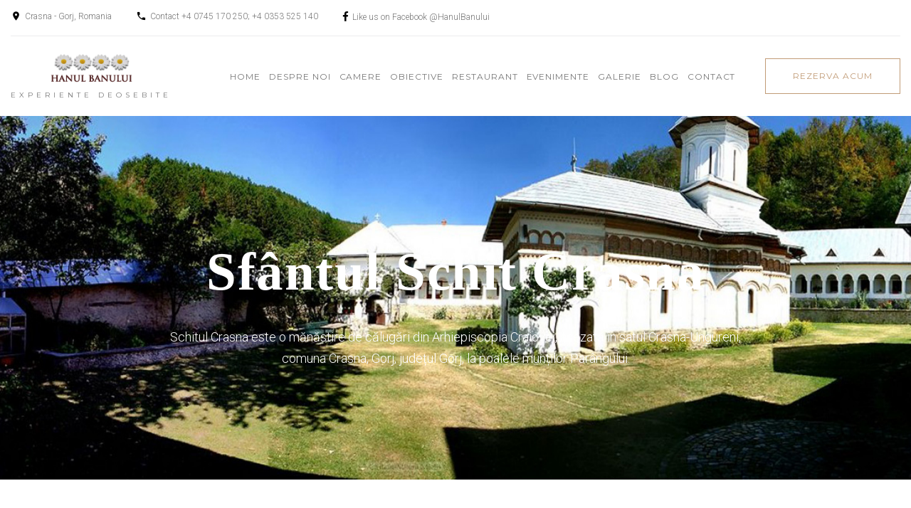

--- FILE ---
content_type: text/html; charset=UTF-8
request_url: https://www.hanulbanului.ro/atractii-turistice/sfantul-schit-crasna.html
body_size: 24078
content:

<!DOCTYPE html>
<html class="wide wow-animation smoothscroll" lang="ro">
  <head>


    <title>Atracții turistice - Sfântul Schit Crasna - Pensiunea Hanul Banului</title>

    <!-- Global site tag (gtag.js) - Google Analytics -->
<script async src="https://www.googletagmanager.com/gtag/js?id=UA-109708792-1"></script>
<script>
  window.dataLayer = window.dataLayer || [];
  function gtag(){dataLayer.push(arguments);}
  gtag('js', new Date());

  gtag('config', 'UA-109708792-1');
</script>


<meta name="format-detection" content="telephone=no">
<meta name="viewport" content="width=device-width, height=device-height, initial-scale=1.0, maximum-scale=1.0, user-scalable=0">
<meta http-equiv="X-UA-Compatible" content="IE=edge">
<meta charset="utf-8">
<link rel="icon" href="/images/favicon.ico" type="image/x-icon">
<!-- Stylesheets-->
<link rel="stylesheet" type="text/css" href="//fonts.googleapis.com/css?family=Roboto:300,700%7CPlayfair+Display:400,700,400italic%7CMontserrat:400">
<link rel="stylesheet" href="/css/bootstrap.css">
<link rel="stylesheet" href="/css/style.css">
<link rel="stylesheet" href="/css/gvd.css">
<!--[if lt IE 10]>
<div style="background: #212121; padding: 10px 0; box-shadow: 3px 3px 5px 0 rgba(0,0,0,.3); clear: both; text-align:center; position: relative; z-index:1;">
    <a href="https://windows.microsoft.com/en-US/internet-explorer/"><img src="/images/ie8-panel/warning_bar_0000_us.jpg" border="0" height="42" width="820" alt="You are using an outdated browser. For a faster, safer browsing experience, upgrade for free today."></a>
</div>
<script src="/js/html5shiv.min.js"></script>
<![endif]-->

<meta name="google-site-verification" content="54QC-oF1vPori2hlkJhaKHKwPX73bhDMr7xDVc4AG78" />



    <meta name="description" content="Schitul Crasna este o mănăstire de călugări din Arhiepiscopia Craiovei, aşezată în satul Crasna-Ungureni, comuna Crasna, Gorj, județul Gorj, la poalele munților Parângului.">
    <meta name="keywords" content="Hanul Banului, Schitul Crasna, Mihai Viteazul, doamna Stanca">

    <meta property="og:title" content="Atracții turistice - Sfântul Schit Crasna | hanulbanului.ro" />
    <meta property="og:description" content="Schitul Crasna este o mănăstire de călugări din Arhiepiscopia Craiovei, aşezată în satul Crasna-Ungureni, comuna Crasna, Gorj, județul Gorj, la poalele munților Parângului." />
    <meta property="og:url" content="http://www.hanulbanului.ro/atractii-turistice/sfantul-schit-crasna.html" />
          <meta property="og:image" content="http://www.hanulbanului.ro/userfiles/image/obiective/manastirea-crasna.jpg" />
    
  </head>
  <body>
  <script>(function(d, s, id) {
  var js, fjs = d.getElementsByTagName(s)[0];
  if (d.getElementById(id)) return;
  js = d.createElement(s); js.id = id;
  js.src = "//connect.facebook.net/en_US/sdk.js#xfbml=1&version=v2.5";
  fjs.parentNode.insertBefore(js, fjs);
}(document, 'script', 'facebook-jssdk'));</script>    <!-- Page-->
    <div class="page">
      <div id="page-loader">
        <div class="cssload-container">
          <div class="cssload-speeding-wheel"></div>
        </div>
      </div>

      <header class="page-header">
        <!-- RD Navbar-->
        <div class="rd-navbar-wrap">
          <nav class="rd-navbar" data-layout="rd-navbar-fixed" data-sm-layout="rd-navbar-fixed" data-sm-device-layout="rd-navbar-fixed" data-md-layout="rd-navbar-static" data-md-device-layout="rd-navbar-fixed" data-lg-device-layout="rd-navbar-fixed" data-lg-layout="rd-navbar-static" data-stick-up-clone="false" data-sm-stick-up="true" data-md-stick-up="true" data-lg-stick-up="true" data-md-stick-up-offset="150px" data-lg-stick-up-offset="50px">
            <!-- RD Navbar Top Panel-->
            <div class="rd-navbar-top-panel__outer">
              <div class="rd-navbar-top-panel">
                <div class="rd-navbar-top-panel__main">
                  <div class="rd-navbar-top-panel__toggle rd-navbar-fixed__element-1 rd-navbar-static--hidden" data-rd-navbar-toggle=".rd-navbar-top-panel__main"><span></span></div>
                  <div class="rd-navbar-top-panel__content">
                    <ul class="rd-navbar-items-list">
                      <li>
                        <div class="unit unit-horizontal unit-spacing-xs">
                          <div class="unit__left"><span class="icon icon-xxs icon-gray-base material-icons-location_on"></span></div>
                          <div class="unit__body"><a href="#">Crasna - Gorj, Romania</a></div>
                        </div>
                      </li>
                      <li>
                        <div class="unit unit-horizontal unit-spacing-xs">
                          <div class="unit__left"><span class="icon icon-xxs icon-gray-base material-icons-phone"></span></div>
                          <div class="unit__body">
                            <p>Contact <a href="callto:#">+4 0745 170 250; +4 0353 525 140</a></p>
                          </div>
                        </div>
                      </li>
                      <li>
                        <div class="unit unit-horizontal unit-spacing-xs">
                          <div class="unit__left"><span class="icon icon-xxs icon-gray-base fa fa-facebook"></span></div>
                          <div class="unit__body">
                            <p><a href="https://www.facebook.com/HanulBanului" target="_blank">Like us on Facebook @HanulBanului</a></p>
                          </div>
                        </div>
                      </li>
                    </ul>
                  </div>
                </div>
              </div>
            </div>
            <div class="rd-navbar-inner">
              <!-- RD Navbar Panel-->
              <div class="rd-navbar-panel">
                <button class="rd-navbar-toggle" data-rd-navbar-toggle=".rd-navbar-nav-wrap"><span></span></button>
                <!-- RD Navbar Brand-->
                <div class="rd-navbar-brand"><a class="brand__name" href="/"><img src="/images/logo-hanul.png" alt="" width="115" height="50"/>
                    <p class="brand__slogan">Experiente deosebite</p></a></div>
              </div>
              <!-- RD Navbar Nav-->
              <div class="rd-navbar-nav-wrap">
                <div class="rd-navbar-nav-wrap__element"><a class="button button-primary-outline" href="/contact.html">rezerva acum</a></div>


                                            <ul class="rd-navbar-nav">
                                    <li><a href="/" >Home</a>

                                        </li>
                                    <li><a href="/despre-noi.html" >Despre noi</a>

                                        </li>
                                    <li><a href="/camere.html" >Camere</a>

                                        </li>
                                    <li><a href="/atractii-turistice.html" >Obiective</a>

                                        </li>
                                    <li><a href="/despre-noi.html#restaurant" >Restaurant</a>

                                        </li>
                                    <li><a href="https://www.complextransalpina.ro" target="_blank" >Evenimente</a>

                                        </li>
                                    <li><a href="/galerii.html" >Galerie</a>

                                        </li>
                                    <li><a href="/blog.html" >Blog</a>

                                        </li>
                                    <li><a href="/contact.html" >Contact</a>

                                        </li>
                            </ul>
            







              </div>
            </div>
          </nav>
        </div>
      </header>
      <section class="breadcrumbs-custom">
 <div class="shell">
  <div class="breadcrumbs-custom__inner">
   <ul class="breadcrumbs-custom__path">
    <li><a href="/">Home</a></li>

         <li>
      <a href="/atractii-turistice.html">Atracții turistice</a>
     </li>
    
         <li>
      <a href="/atractii-turistice/sfantul-schit-crasna.html">Sfântul Schit Crasna</a>
     </li>
               </ul>
  </div>
 </div>
</section>




      <section class="bg-gray-dark text-center">
    <!-- RD Parallax-->
    <div class="rd-parallax bg-image parallax-header" data-on="false" data-md-on="true" style="background-image: url(userfiles/image/obiective/manastirea-crasna.jpg);">
        <div class="rd-parallax-layer" data-speed="0.35" data-type="media" data-url="userfiles/image/obiective/manastirea-crasna.jpg"></div>
        <div class="rd-parallax-layer" data-speed="0.1" data-type="html">
            <div class="parallax-header__inner">
                <div class="parallax-header__content">
                    <div class="shell">
                        <div class="range range-xs-center">
                            <div class="cell-sm-10 cell-lg-8">
                                <h1>Sfântul Schit Crasna</h1>
                                <p>Schitul Crasna este o mănăstire de călugări din Arhiepiscopia Craiovei, aşezată în satul Crasna-Ungureni, comuna Crasna, Gorj, județul Gorj, la poalele munților Parângului.</p>
                            </div>
                        </div>
                    </div>
                </div>
            </div>
        </div>
    </div>
</section>


<section class="section-lg bg-white">
    <div class="shell">
        <div class="range range-50 range-md-center">
            <div class="cell-md-10 cell-lg-8">
                <p>Dacă treceți pragul pensiunii <strong>Hanul Banului</strong> pentru o &quot;fr&acirc;ntură&quot; de relaxare, nu trebuie să ratați o vizită la <strong>Schitul Crasna</strong>. Așezat pe plaiuri gorjene, &icirc;n apropiere de Novaci, schitul este considerat a fi unul dintre cele mai frumoase altare din țară, cu o catapeteasmă sculptată &icirc;n lemn și &icirc;mbrăcată &icirc;n foiță de aur. Este o oază de liniște aflată la marginea pădurii, satul Ungureni, afl&acirc;ndu-se la o distanță confortabilă.<br />
<br />
Este atestat documentar pentru prima dată &icirc;n 1486, c&acirc;nd voievodul Vlad Călugărul &icirc;ntărește jup&acirc;nului Roman și &bdquo;popii&rdquo; (preotului) Jitian mai multe sate, &icirc;ntre care și Crasna.</p>
<p>&nbsp;</p>
<p><img src="/userfiles/image/obiective/poarta-schitul-crasna.jpg" alt="Intrare Schitul Crasna" width="1000" height="723" /><br />
<br />
&nbsp;</p>
<p>&Icirc;n anul 1636, biserica din lemn a fost &icirc;nlocuită cu cea actuală, zidită din bolovani de piatră de r&acirc;u și cărămidă&nbsp; prin strădania pitarului Dimitrie Filiștanu, văr cu <strong>doamna Stanca</strong>, soția lui <strong>Mihai Viteazul</strong> și nepot al banului Craiovei Dobromir. &Icirc;n timpul domniei regelui Carol al II-lea au loc ample lucrări de restaurare a bisericii și chiliilor, iar după 1990, prin grija mitropo&shy;litului Olteniei, academicianul dr. Nestor Vornicescu, se execută o renovare a &icirc;ntregii mănăstiri. La intrarea &icirc;n schit este o poartă mare din lemn, sculptată &icirc;n stil gorjenesc, iar &icirc;n dreapta ei, o cișmea din piatră, cu o cruce din marmură albă.</p>
<p>&nbsp;</p>
<p>Surse: <a href="https://www.lumeasatului.ro/articole-revista/spiritualitate/3531-schitul-crasna-o-oaza-de-liniste-si-rugaciune.html" target="_blank">lumeasatului.ro</a>, Wikipedia</p>
<p>&nbsp;</p>


                
                




            </div>
        </div>
    </div>
</section>






























      


   <section class="section bg-gray-dark">
        <!-- Owl Carousel  -->
        <div class="owl-carousel owl-carousel_flex" data-items="2" data-xs-items="3" data-sm-items="4" data-md-items="5" data-lg-items="6" data-xl-items="8" data-loop="false" data-mouse-drag="true" data-photo-swipe-gallery="gallery">
               <div class='img-item'><a class='thumb-minimal thumb-minimal_square' href='/userfiles/image/galerii/footer/hanul-banului-camere-bai-02.jpg' data-image_b='href' data-photo-swipe-item data-size='1400x933'>
                    <figure><img src='/userfiles/image/galerii/footer/hanul-banului-camere-bai-02.jpg' data-image_n='src' data-title='alt'  alt='hanul banului camere bai 02'>
            </figure><div class='thumb-minimal__overlay'> </div></a></div><div class='img-item'><a class='thumb-minimal thumb-minimal_square' href='/userfiles/image/galerii/footer/hanul-banului-camere-bai-07.jpg' data-image_b='href' data-photo-swipe-item data-size='1400x933'>
                    <figure><img src='/userfiles/image/galerii/footer/hanul-banului-camere-bai-07.jpg' data-image_n='src' data-title='alt'  alt='hanul banului camere bai 07'>
            </figure><div class='thumb-minimal__overlay'> </div></a></div><div class='img-item'><a class='thumb-minimal thumb-minimal_square' href='/userfiles/image/galerii/footer/hanul-banului-camere-bai-08.jpg' data-image_b='href' data-photo-swipe-item data-size='1400x933'>
                    <figure><img src='/userfiles/image/galerii/footer/hanul-banului-camere-bai-08.jpg' data-image_n='src' data-title='alt'  alt='hanul banului camere bai 08'>
            </figure><div class='thumb-minimal__overlay'> </div></a></div><div class='img-item'><a class='thumb-minimal thumb-minimal_square' href='/userfiles/image/galerii/footer/hanul-banului-camere-bai-10.jpg' data-image_b='href' data-photo-swipe-item data-size='1400x933'>
                    <figure><img src='/userfiles/image/galerii/footer/hanul-banului-camere-bai-10.jpg' data-image_n='src' data-title='alt'  alt='hanul banului camere bai 10'>
            </figure><div class='thumb-minimal__overlay'> </div></a></div><div class='img-item'><a class='thumb-minimal thumb-minimal_square' href='/userfiles/image/galerii/footer/hanul-banului-exterior-06.jpg' data-image_b='href' data-photo-swipe-item data-size='1280x853'>
                    <figure><img src='/userfiles/image/galerii/footer/hanul-banului-exterior-06.jpg' data-image_n='src' data-title='alt'  alt='hanul banului exterior 06'>
            </figure><div class='thumb-minimal__overlay'> </div></a></div><div class='img-item'><a class='thumb-minimal thumb-minimal_square' href='/userfiles/image/galerii/footer/hanul-banului-exterior-13.jpg' data-image_b='href' data-photo-swipe-item data-size='1400x933'>
                    <figure><img src='/userfiles/image/galerii/footer/hanul-banului-exterior-13.jpg' data-image_n='src' data-title='alt'  alt='hanul banului exterior 13'>
            </figure><div class='thumb-minimal__overlay'> </div></a></div><div class='img-item'><a class='thumb-minimal thumb-minimal_square' href='/userfiles/image/galerii/footer/hol-02.jpg' data-image_b='href' data-photo-swipe-item data-size='1400x933'>
                    <figure><img src='/userfiles/image/galerii/footer/hol-02.jpg' data-image_n='src' data-title='alt'  alt='hol 02'>
            </figure><div class='thumb-minimal__overlay'> </div></a></div><div class='img-item'><a class='thumb-minimal thumb-minimal_square' href='/userfiles/image/galerii/footer/restaurant-Hanul-Banului-03.jpg' data-image_b='href' data-photo-swipe-item data-size='1400x933'>
                    <figure><img src='/userfiles/image/galerii/footer/restaurant-Hanul-Banului-03.jpg' data-image_n='src' data-title='alt'  alt='restaurant Hanul Banului 03'>
            </figure><div class='thumb-minimal__overlay'> </div></a></div><div class='img-item'><a class='thumb-minimal thumb-minimal_square' href='/userfiles/image/galerii/footer/restaurant-Hanul-Banului-04.jpg' data-image_b='href' data-photo-swipe-item data-size='1400x933'>
                    <figure><img src='/userfiles/image/galerii/footer/restaurant-Hanul-Banului-04.jpg' data-image_n='src' data-title='alt'  alt='restaurant Hanul Banului 04'>
            </figure><div class='thumb-minimal__overlay'> </div></a></div><div style='clear:both;'></div>        </div>
      </section>      <!-- Page Footer -->
      <section class="pre-footer-corporate bg-gray-dark">
        <div class="shell">
          <div class="range range-xs-center range-sm-left range-30 range-sm-60">
            <div class="cell-xs-10 cell-md-4"><a class="brand" href="/"><img src="/images/logo-hanul.png" alt="" width="79" height="29"/>
                <div class="brand__slogan">Experiente deosebite</div></a>
              <p class="text-width-2">Hanul Banului este amplasat &icirc;n Comuna Crasna, Sat Aninisu din Vale, Județul Gorj, &icirc;n depresiunea subcarpatică a Olteniei cunoscută sub numele de depresiunea Carpiniș-Novaci &icirc;n contactul acesteia cu munții Par&acirc;ng.</p>              
                <p style="text-align:center;">
                </p><p style="text-align:center;"><a href="https://anpc.ro/ce-este-sal/" target="_blank"><img alt="" src="/userfiles/image/adunate/anpc-sol.png" style="height:66px; width:250px"></a>
            &nbsp;
            <a href="https://ec.europa.eu/consumers/odr" target="_blank"><img alt="" src="/userfiles/image/adunate/online-sol.png" style="height:66px; width:250px"></a>
            </p>
            </div>
            <div class="cell-xs-10 cell-sm-6 cell-md-4">
              <h6>Blog</h6>
                            <ul class="list-sm">
                                    
                <li>

                  <article class="comment-minimal">

                    <p class="comment-minimal__link"><a href="/blog/evenimente-blog/florii-traditii-si-obiceiuri.html">FLORII :: Tradiții și obiceiuri</a></p>
                    <ul class="comment-minimal__meta">
                     <li>de&nbsp;<a href="/blog/evenimente-blog/florii-traditii-si-obiceiuri.html">Admin</a></li>
                      <li><a href="/blog/evenimente-blog/florii-traditii-si-obiceiuri.html">MIERCURI 28.03.2018</a></li>
                      <!--<li><a href="#">0 comentarii</a></li>-->
                    </ul>
                  </article>
                </li>
                                
                <li>

                  <article class="comment-minimal">

                    <p class="comment-minimal__link"><a href="/blog/evenimente-blog/dragobete.html">Dragobete</a></p>
                    <ul class="comment-minimal__meta">
                     <li>de&nbsp;<a href="/blog/evenimente-blog/dragobete.html">Admin</a></li>
                      <li><a href="/blog/evenimente-blog/dragobete.html">SAMBATA 24.02.2018</a></li>
                      <!--<li><a href="#">0 comentarii</a></li>-->
                    </ul>
                  </article>
                </li>
                                
                <li>

                  <article class="comment-minimal">

                    <p class="comment-minimal__link"><a href="/blog/evenimente-blog/traditii-si-superstitii-de-anul-nou.html">Tradiții și superstiții de Anul Nou</a></p>
                    <ul class="comment-minimal__meta">
                     <li>de&nbsp;<a href="/blog/evenimente-blog/traditii-si-superstitii-de-anul-nou.html">Admin</a></li>
                      <li><a href="/blog/evenimente-blog/traditii-si-superstitii-de-anul-nou.html">MIERCURI 27.12.2017</a></li>
                      <!--<li><a href="#">0 comentarii</a></li>-->
                    </ul>
                  </article>
                </li>
                                </ul>
                          </div>
            <div class="cell-xs-10 cell-sm-6 cell-md-4">
              <h6>Contacts</h6>
              <ul class="list-xs">
                <li>
                  <div class="unit unit-horizontal unit-spacing-xs">
                    <div class="unit__left"><span class="icon icon-xxs icon-gray-base material-icons-location_on"></span></div>
                    <div class="unit__body"><a href="#">Crasna - Gorj, Romania</a></div>
                  </div>
                </li>
                <li>
                  <div class="unit unit-horizontal unit-spacing-xs">
                    <div class="unit__left"><span class="icon icon-xxs icon-gray-base material-icons-phone"></span></div>
                    <div class="unit__body">
                      <p><a href="callto:#">+4 0745 170 250; +4 0353 525 140</a></p>
                    </div>
                  </div>
                </li>
                <li>
                  <div class="unit unit-horizontal unit-spacing-xs">
                    <div class="unit__left"><span class="icon icon-xxs icon-gray-base material-icons-email"></span></div>
                    <div class="unit__body"><a class="link-primary" href="#"><span class="__cf_email__" data-cfemail="office@hanulbanului.ro">office@hanulbanului.ro</span></a></div>
                  </div>
                </li>
              </ul>
            </div>
          </div>
        </div>
      </section>

      <footer class="footer-corporate bg-gray-darker">
        <div class="shell">
          <div class="footer-corporate__inner">
            <p class="rights">&copy;&nbsp;HanulBanului&nbsp;<span id="copyright-year"></span>. Powered by<span>&nbsp;</span><a class="link-primary" href="http://www.globedesign.ro">Globe Vision Design</a>
              <!-- {%FOOTER_LINK}-->
            </p>
            <ul class="list-inline-xs">
              <li><a class="icon icon-xxs icon-default fa fa-facebook" href="https://www.facebook.com/HanulBanului" target="_blank"></a></li>
              <li><a class="icon icon-xxs icon-default fa fa-instagram" href="https://www.instagram.com/HanulBanului/" target="_blank"></a></li>
              <li><a class="icon icon-xxs icon-default fa fa-twitter" href="#"></a></li>
              <li><a class="icon icon-xxs icon-default fa fa-youtube" href="#"></a></li>
            </ul>
          </div>
        </div>
      </footer>


    </div>

    <!-- Global Mailform Output-->
<div class="snackbars" id="form-output-global"></div>
<!-- PhotoSwipe Gallery-->
<div class="pswp" tabindex="-1" role="dialog" aria-hidden="true">
    <div class="pswp__bg"></div>
    <div class="pswp__scroll-wrap">
        <div class="pswp__container">
            <div class="pswp__item"></div>
            <div class="pswp__item"></div>
            <div class="pswp__item"></div>
        </div>
        <div class="pswp__ui pswp__ui--hidden">
            <div class="pswp__top-bar">
                <div class="pswp__counter"></div>
                <button class="pswp__button pswp__button--close" title="Close (Esc)"></button>
                <button class="pswp__button pswp__button--share" title="Share"></button>
                <button class="pswp__button pswp__button--fs" title="Toggle fullscreen"></button>
                <button class="pswp__button pswp__button--zoom" title="Zoom in/out"></button>
                <div class="pswp__preloader">
                    <div class="pswp__preloader__icn">
                        <div class="pswp__preloader__cut">
                            <div class="pswp__preloader__donut"></div>
                        </div>
                    </div>
                </div>
            </div>
            <div class="pswp__share-modal pswp__share-modal--hidden pswp__single-tap">
                <div class="pswp__share-tooltip"></div>
            </div>
            <button class="pswp__button pswp__button--arrow--left" title="Previous (arrow left)"></button>
            <button class="pswp__button pswp__button--arrow--right" title="Next (arrow right)"></button>
            <div class="pswp__caption">
                <div class="pswp__caption__cent"></div>
            </div>
        </div>
    </div>
</div>



    <script src="/js/core.min.js"></script>
    <script src="/js/script.js"></script>  </body>
</html>


--- FILE ---
content_type: text/css
request_url: https://www.hanulbanului.ro/css/style.css
body_size: 554720
content:
@charset "UTF-8";a:focus,button:focus{outline:none!important;}button::-moz-focus-inner{border:0;}:focus{outline:none;}input,button,select,textarea{outline:none;}p{margin:0;}ul,ol{list-style:none;padding:0;margin:0;}ul li,ol li{display:block;}dl{margin:0;}dt{font-weight:inherit;}address{margin-top:0;margin-bottom:0;}html p a:hover{text-decoration:none;}form{margin-bottom:0;}body{-webkit-text-size-adjust:none;-webkit-font-smoothing:subpixel-antialiased;font-weight:300;font-family:"Roboto",Helvetica,Arial,sans-serif;font-size:16px;line-height:1.72222;color:#777;}@media (min-width: 1200px) {body{font-size:18px;}}a{display:inline-block;text-decoration:none;transition:.33s all ease;}a,a:active,a:focus{color:#c19b76;}a:hover,a:focus{color:#000;text-decoration:none;}a[href*='callto'],a[href*='mailto']{white-space:nowrap;}img{display:inline-block;max-width:100%;height:auto;}hr{margin-top:0;margin-bottom:0;border-top:1px solid #ececee;}h1,h2,h3,h4,h5,h6,.heading-1,.heading-2,.heading-3,.heading-4,.heading-5,.heading-6{margin-top:0;margin-bottom:0;font-family:"Times New Roman",Times,serif,"Playfair Display";font-weight:400;color:#000;letter-spacing:.02em;}h1 a,h2 a,h3 a,h4 a,h5 a,h6 a,.heading-1 a,.heading-2 a,.heading-3 a,.heading-4 a,.heading-5 a,.heading-6 a{display:inline;font:inherit;letter-spacing:inherit;}h1 a,h1 a:active,h1 a:focus,h2 a,h2 a:active,h2 a:focus,h3 a,h3 a:active,h3 a:focus,h4 a,h4 a:active,h4 a:focus,h5 a,h5 a:active,h5 a:focus,h6 a,h6 a:active,h6 a:focus,.heading-1 a,.heading-1 a:active,.heading-1 a:focus,.heading-2 a,.heading-2 a:active,.heading-2 a:focus,.heading-3 a,.heading-3 a:active,.heading-3 a:focus,.heading-4 a,.heading-4 a:active,.heading-4 a:focus,.heading-5 a,.heading-5 a:active,.heading-5 a:focus,.heading-6 a,.heading-6 a:active,.heading-6 a:focus{color:inherit;}h1 a:hover,h2 a:hover,h3 a:hover,h4 a:hover,h5 a:hover,h6 a:hover,.heading-1 a:hover,.heading-2 a:hover,.heading-3 a:hover,.heading-4 a:hover,.heading-5 a:hover,.heading-6 a:hover{color:#c19b76;}h1>*,h2>*,h3>*,h4>*,h5>*,h6>*,.heading-1>*,.heading-2>*,.heading-3>*,.heading-4>*,.heading-5>*,.heading-6>*{display:inline-block;}h1 span:not(:last-child),h2 span:not(:last-child),h3 span:not(:last-child),h4 span:not(:last-child),h5 span:not(:last-child),h6 span:not(:last-child),.heading-1 span:not(:last-child),.heading-2 span:not(:last-child),.heading-3 span:not(:last-child),.heading-4 span:not(:last-child),.heading-5 span:not(:last-child),.heading-6 span:not(:last-child){margin-right:.25em;}h1,.heading-1{font-size:34px;font-weight:700;line-height:1.2;}@media (min-width: 768px) {h1,.heading-1{font-size:56px;line-height:1.17;}}@media (min-width: 1200px) {h1,.heading-1{font-size:75px;line-height:1.2;}}@media (min-width: 1600px) {h1,.heading-1{font-size:100px;}}h2,.heading-2{font-size:26px;font-weight:700;line-height:1.3;}@media (min-width: 768px) {h2,.heading-2{font-size:32px;line-height:1.22;}}@media (min-width: 992px) {h2,.heading-2{font-size:44px;}}@media (min-width: 1200px) {h2,.heading-2{font-size:50px;}}h3,.heading-3{font-size:22px;line-height:1.45;}@media (min-width: 768px) {h3,.heading-3{font-size:28px;}}@media (min-width: 1200px) {h3,.heading-3{font-size:38px;line-height:1.36842;}}h4,.heading-4{font-size:20px;line-height:1.35;}@media (min-width: 768px) {h4,.heading-4{font-size:22px;}}@media (min-width: 1200px) {h4,.heading-4{font-size:28px;line-height:1.42857;}}h5,.heading-5{font-size:16px;line-height:1.45;}@media (min-width: 992px) {h5,.heading-5{font-size:18px;line-height:1.5;}}h6,.heading-6{font-family:"Montserrat",Helvetica,Arial,sans-serif;font-size:14px;line-height:1.57143;letter-spacing:.08em;text-transform:uppercase;}.big{font-size:23px;}small,.small{display:block;font-size:14px;line-height:1.71429;}code,.code{padding:1px 5px;border-radius:0;font-family:"Roboto",Helvetica,Arial,sans-serif;color:#fff;background:#000;}p a{color:inherit;}p a:hover{color:#000;}.page .text-primary{color:#c19b76;}.page .text-dark{color:#161616;}.page{position:relative;overflow:hidden;min-height:100vh!important;}.page-header{position:relative;z-index:1000;padding:0;margin:0;border-bottom:none;}.cat-img-group{position:relative;overflow:hidden;padding-bottom:100%;}.cat-img-group>div{position:absolute;bottom:0;max-width:80%;}.cat-img-group>div:first-of-type{z-index:1;right:0;}.cat-img-group>div:last-of-type{left:0;}.cat-img-group img{width:auto;}.cat-wrap{padding:60px 0 80px;}@media (min-width: 992px) {.cat-wrap{padding:120px 0 140px;}}.cat-mod-1{max-width:715px;margin-left:auto;margin-right:auto;padding:0 15px;}.cat-mod-1>*{color:#fff;}[data-custom-toggle]{cursor:pointer;}.icon{display:inline-block;line-height:1;text-align:center;}.icon:before{display:inline-block;font-weight:400;font-style:normal;speak:none;text-transform:none;-webkit-font-smoothing:antialiased;-moz-osx-font-smoothing:grayscale;}.page .icon-default{color:#777;}.page .icon-light{color:#c6c5c5;}.page .icon-primary{color:#c19b76;}.page .icon-gray-base{color:#000;}.page a.icon-default:hover{color:#2c2c2c;}.page a.icon-light:hover{color:#c19b76;border-color:#c19b76;}.page a.icon-primary{color:#c19b76;}.page a.icon-primary:hover{color:#000;}.page .icon-xxs{font-size:15px;}.page .unit .icon-xxs{position:relative;top:-1px;}.page .icon-sm{font-size:20px;line-height:20px;}.page .icon-md{font-size:22px;line-height:22px;}.page .icon-lg{font-size:42px;}.page .icon-xxl{font-size:48px;}@media (min-width: 992px) {.page .icon-xxl{font-size:80px;}}.icon-circle{border-radius:100%;}.icon-square{width:3.3em;height:3.3em;line-height:3.3em;border:1px solid;}.icon.icon-circle{width:2.2em;height:2.2em;line-height:2.2em;}.icon.icon-round{border-radius:4px;width:2.2em;height:2.2em;line-height:2.2em;}.icon-list-wrap>*,.icon-list-wrap:before{vertical-align:middle;margin-right:6px;}@media (max-width: 767px) {.link-image{max-width:370px;margin-left:auto;margin-right:auto;}}.link-image img{height:auto;width:100%;}@media (min-width: 992px) {.desktop .link-image{box-shadow:0 0 0 0 transparent;transition:.44s all ease;}.desktop .link-image:hover{box-shadow:0 5px 23px 0 rgba(0,0,0,0.15);}}.link-gray-4,.link-gray-4:active,.link-gray-4:focus{color:#c7c7c7;}.link-gray-4:hover{color:#000;}.link-transparent{padding:1px 20px;opacity:1;transition:.33s;text-align:center;}.link-transparent:hover{opacity:.5;}.button{display:inline-block;width:auto;max-width:100%;border:1px solid;padding:12px 30px;font-size:12px;line-height:24px;font-family:"Montserrat",Helvetica,Arial,sans-serif;font-weight:400;letter-spacing:.08em;transition:.33s all ease;white-space:normal;text-transform:uppercase;cursor:pointer;text-align:center;}@media (min-width: 992px) {.button{padding:12px 38px;font-size:12px;line-height:24px;}}span.button{cursor:default;}*+.button{margin-top:25px;}@media (min-width: 768px) {*+.button{margin-top:35px;}}.page .button-default{color:#0a0a0a;background-color:transparent;border-color:#777;}.page .button-default:hover,.page .button-default:focus,.page .button-default:focus:active,.page .button-default:active,.page .button-default:hover{color:#fff;background-color:#0a0a0a;border-color:#0a0a0a;}.page .button-gray-base{color:#fff;background-color:#000;border-color:#000;}.page .button-gray-base:hover,.page .button-gray-base:focus,.page .button-gray-base:focus:active,.page .button-gray-base:active,.page .button-gray-base:hover{color:#fff;background-color:#c19b76;border-color:#c19b76;}.page .button-primary{color:#fff;background-color:#c19b76;border-color:#c19b76;}.page .button-primary:hover,.page .button-primary:focus,.page .button-primary:focus:active,.page .button-primary:active,.page .button-primary:hover{color:#fff;background-color:#000;border-color:#000;}.page .button-gray-light-outline{color:#000;background-color:transparent;border-color:#c6c5c5;}.page .button-gray-light-outline:hover,.page .button-gray-light-outline:focus,.page .button-gray-light-outline:focus:active,.page .button-gray-light-outline:active,.page .button-gray-light-outline:hover{color:#fff;background-color:#c19b76;border-color:#c19b76;}.page .button-primary-outline{color:#c19b76;background-color:transparent;border-color:#c19b76;}.page .button-primary-outline:hover,.page .button-primary-outline:focus,.page .button-primary-outline:focus:active,.page .button-primary-outline:active,.page .button-primary-outline:hover{color:#000;background-color:transparent;border-color:#000;}.page span.button-gray-light-outline{color:#000;background-color:transparent;border-color:#c6c5c5;}.page span.button-gray-light-outline:hover,.page span.button-gray-light-outline:focus,.page span.button-gray-light-outline:focus:active,.page span.button-gray-light-outline:active,.page span.button-gray-light-outline:hover{color:#000;background-color:transparent;border-color:#c6c5c5;}.button-xs{padding:5px 25px;font-size:12px;line-height:22px;}.button-sm{padding:6px 25px;font-size:13px;line-height:24px;}.button-lg{padding:18px 45px;font-size:16px;line-height:24px;}@media (min-width: 1200px) {.button-lg{padding-left:60px;padding-right:60px;}}.button-xl{padding:20px 50px;font-size:18px;line-height:28px;}@media (min-width: 1200px) {.button-xl{padding-left:75px;padding-right:75px;}}.button-circle{border-radius:35px;}.button-square{border-radius:0;}.button-round-2{border-radius:8px;}.button-link{border:0;padding:0;}.button-link,.button-link:active,.button-link:focus{color:#000;}.button-link:hover{color:#c19b76;}.button-link:after{display:inline-block;padding-left:8px;content:'\e944';font-family:'Linearicons';}.page .button.button-icon .icon{position:relative;top:-.21em;display:inline-block;vertical-align:middle;color:inherit;font-size:1.85em;line-height:0;}.page .button.button-icon-left .icon{padding-right:11px;}.page .button.button-icon-right .icon{float:right;padding-left:11px;}.button-block{display:block;width:100%;}.btn-primary:active:hover{background-color:#c19b76;border-color:#c19b76;}.box-counter{text-align:center;color:#000;}.box-counter__icon{font-size:44px;line-height:1;color:#c19b76;}.box-counter__title{font-family:"Playfair Display","Times New Roman",Times,serif;font-size:18px;line-height:1.3;}.box-counter__wrap>*{display:inline;font-size:40px;font-weight:200;line-height:1.2;}*+.box-counter__title{margin-top:10px;}*+.box-counter__wrap{margin-top:20px;}@media (min-width: 1200px) {.box-counter__title{font-size:18px;}*+.box-counter__wrap{margin-top:30px;}}.box-icon{max-width:300px;margin-left:auto;margin-right:auto;text-align:center;}*+.box-icon__title{margin-top:15px;}@media (min-width: 1200px) {*+.box-icon__title{margin-top:24px;}}.blurb img{width:auto;}.blurb__title{font-size:18px;line-height:1.33;color:#000;}*+.blurb__title{margin-top:16px;}@media (min-width: 1200px) {.blurb__title{font-size:18px;line-height:1.5;}*+.blurb__title{margin-top:45px;}}.blurb-circle{text-align:left;}.blurb-circle .unit .blurb-circle__icon{position:relative;top:3px;}.blurb-circle__icon .icon{width:2.4em;height:2.4em;border:1px solid #c19b76;border-radius:50%;text-align:center;color:#c19b76;font-size:30px;line-height:2.33em;}.blurb-circle__icon .icon::before{line-height:inherit;}@media (min-width: 1200px) {.blurb-circle__icon .icon{font-size:36px;}}@media (min-width: 1600px) {.blurb-circle__icon .icon{font-size:44px;}}.blurb-circle.blurb-circle_centered{max-width:360px;margin-left:auto;margin-right:auto;text-align:center;}@media (max-width: 767px) {.blurb-circle{max-width:360px;margin-left:auto;margin-right:auto;}}.blurb-minimal{text-align:left;}.blurb-minimal .unit .blurb-minimal__icon .icon{font-size:32px;}.blurb-minimal__icon .icon{font-size:30px;color:#c19b76;}.blurb-minimal.blurb-minimal_gray-base,.blurb-minimal.blurb-minimal_gray-base .blurb-minimal__icon .icon{color:#000;}@media (min-width: 1200px) {.blurb-minimal__icon .icon{font-size:36px;}}@media (min-width: 1600px) {.blurb-minimal__icon .icon{font-size:44px;}}.rd-mailform{position:relative;text-align:left;}.rd-mailform .form-label{color:#777;}.rd-mailform *+.button{margin-top:25px;}.rd-mailform .price+.button{margin-top:35px;}@media (min-width: 768px) {.rd-mailform .price+.button{margin-top:55px;}}input:-webkit-autofill~label,input:-webkit-autofill~.form-validation{color:#000!important;}.form-label,.form-label-outside{margin-bottom:0;font-size:14px;font-weight:400;line-height:24px;}.form-input{display:block;width:100%;min-height:50px;padding:12px 19px;font-size:14px;font-weight:400;line-height:24px;color:#777;background-color:#f8f8f8;background-image:none;border:1px solid #f8f8f8;border-radius:0;-webkit-appearance:none;transition:.3s ease-in-out;border:1px solid #f8f8f8;}.form-input:focus{outline:0;background:#fff;border-color:#ececee;}textarea.form-input{height:216px;min-height:50px;max-height:367px;resize:vertical;}.form-wrap{position:relative;}.form-wrap_icon{position:relative;}.form-wrap_icon .form-input{padding-left:60px;}.form-wrap_icon .form-label{left:60px;}.form-wrap_icon::before{position:absolute;top:25px;left:22px;transform:translateY(-61%);margin-right:7px;font-size:24px;line-height:24px;color:#c7c7c7;}.form-wrap_icon__label-outside:before{top:auto;bottom:25px;transform:translateY(45%);}*+.form-wrap{margin-top:20px;}.form-wrap+.form-wrap{margin-top:20px;}.form-label{position:absolute;top:25px;left:19px;pointer-events:none;z-index:9;transition:.25s;will-change:transform;transform:translateY(-50%);}.form-label.focus{opacity:0;}.form-label.auto-fill{color:#777;}.form-label-outside{font-family:"Montserrat",Helvetica,Arial,sans-serif;font-size:14px;line-height:1.2;color:#000;text-transform:uppercase;letter-spacing:.08em;white-space:nowrap;width:100%;overflow:hidden;text-overflow:ellipsis;cursor:pointer;}@media (min-width: 768px) {.form-label-outside{position:static;}.form-label-outside,.form-label-outside.focus,.form-label-outside.auto-fill{transform:none;}}.form-label-outside+.form-input,.form-label-outside~.select2{margin-top:5px;}.form-label-outside~.form-validation{top:37px;}.form-validation{position:absolute;right:4px;top:1px;z-index:11;margin-top:2px;font-size:10px;line-height:12px;font-style:italic;letter-spacing:0;color:#d9534f;transition:.3s;}.form-validation-left .form-validation{right:auto;top:100%;left:0;}#form-output-global{position:fixed;bottom:30px;left:15px;visibility:hidden;transform:translateX(-500px);transition:.3s all ease;z-index:9999999;}#form-output-global.active{transform:translateX(0);visibility:visible;}@media (min-width: 480px) {#form-output-global{left:30px;}}.form-output{position:absolute;top:100%;left:0;font-size:14px;line-height:1.5;margin-top:2px;transition:.3s;opacity:0;visibility:hidden;}.form-output.active{opacity:1;visibility:visible;}.form-output.error{color:#d9534f;}.form-output.success{color:#5cb85c;}.radio .radio-custom,.radio-inline .radio-custom,.checkbox .checkbox-custom,.checkbox-inline .checkbox-custom{opacity:0;}.radio .radio-custom[type='checkbox'],.radio .radio-custom-dummy,.radio-inline .radio-custom[type='checkbox'],.radio-inline .radio-custom-dummy,.checkbox .checkbox-custom[type='checkbox'],.checkbox .checkbox-custom-dummy,.checkbox-inline .checkbox-custom[type='checkbox'],.checkbox-inline .checkbox-custom-dummy{position:absolute;width:20px;height:20px;margin-left:-32px;margin-top:0;outline:none;cursor:pointer;border:1px solid #ebebeb;}.radio .radio-custom-dummy,.radio-inline .radio-custom-dummy,.checkbox .checkbox-custom-dummy,.checkbox-inline .checkbox-custom-dummy{pointer-events:none;background:#f8f8f8;transition:250ms;}.radio .radio-custom-dummy:after,.radio-inline .radio-custom-dummy:after,.checkbox .checkbox-custom-dummy:after,.checkbox-inline .checkbox-custom-dummy:after{position:absolute;opacity:0;}.radio .radio-custom:focus,.radio-inline .radio-custom:focus,.checkbox .checkbox-custom:focus,.checkbox-inline .checkbox-custom:focus{outline:none;}.radio-custom:checked+.radio-custom-dummy:after,.checkbox-custom:checked+.checkbox-custom-dummy:after{opacity:1;}.checkbox-custom:checked~.checkbox-custom-dummy{background:#0a0a0a;}.radio,.radio-inline{padding-right:10px;font-family:"Montserrat",Helvetica,Arial,sans-serif;font-size:14px;font-weight:400;letter-spacing:.08em;text-transform:uppercase;color:#000;padding-left:34px;}.radio .radio-custom-dummy,.radio-inline .radio-custom-dummy{top:1px;left:0;width:19px;height:19px;margin-left:0;border-radius:50%;}.radio .radio-custom-dummy:after,.radio-inline .radio-custom-dummy:after{content:'';top:4px;right:4px;bottom:4px;left:4px;background:#000;border-radius:50%;opacity:0;transition:.15s;}.radio+p,.radio-inline+p{padding-left:34px;}.checkbox,.checkbox-inline{font-size:14px;line-height:24px;font-weight:400;color:#777;padding-left:36px;}.checkbox .checkbox-custom-dummy,.checkbox-inline .checkbox-custom-dummy{pointer-events:none;margin-left:0;left:0;top:0;}.checkbox .checkbox-custom-dummy:after,.checkbox-inline .checkbox-custom-dummy:after{content:'\e934';font-family:"Linearicons";font-size:14px;line-height:10px;position:absolute;top:3px;left:3px;color:#fff;}.rd-mailform_style-1 *+.button{margin-top:30px;}@media (min-width: 768px) {.rd-mailform_style-1 *+.button{margin-top:40px;}}.rd-mailform_style-2{max-width:418px;}.rd-mailform_style-2+.list-small{margin-top:25px;}.rd-mailform_style-2 .form-wrap.group-xl{margin-top:20px;}@media (min-width: 1200px) {.rd-mailform_style-2 .form-wrap.group-xl{margin-top:40px;}}@media (min-width: 768px) {.rd-mailform-inline-flex{display:-ms-flexbox;display:-webkit-flex;display:flex;-webkit-justify-content:space-between;-ms-flex-pack:justify;justify-content:space-between;-webkit-align-items:flex-end;-ms-flex-align:end;align-items:flex-end;}.rd-mailform-inline-flex>.form-wrap+.form-wrap,.rd-mailform-inline-flex>.form-wrap+.button{margin-left:10px;margin-top:0;}.rd-mailform-inline-flex>.form-wrap{-webkit-flex-grow:1;-ms-flex-positive:1;flex-grow:1;}}.rd-mailform-inline-flex.rd-mailform .button,.rd-mailform-inline-flex.rd-search .button{display:-ms-flexbox;display:-webkit-flex;display:flex;-webkit-justify-content:center;-ms-flex-pack:center;justify-content:center;-webkit-flex-shrink:0;-ms-flex-negative:0;flex-shrink:0;width:auto;min-height:50px;padding-left:15px;padding-right:15px;}@media (max-width: 767px) {.rd-mailform_responsive .form-input{padding-top:13px;padding-bottom:13px;min-height:50px;}.rd-mailform_responsive .form-label{top:25px;}.rd-mailform_responsive .form-wrap_icon::before{top:26px;}}.register-form *+.group,.register-form *+form,.login-form *+.group,.login-form *+form{margin-top:20px;}.register-form p,.login-form p{font-size:14px;}.rd-mailform_sizing-1{max-width:470px;margin-left:auto;margin-right:auto;}.rd-mailform_boxed{padding:20px;}.rd-mailform_boxed .form-label-outside~.form-validation{top:22px;}.rd-mailform_boxed__inner{position:relative;display:-ms-flexbox;display:-webkit-flex;display:flex;-webkit-flex-direction:row;-ms-flex-direction:row;flex-direction:row;-webkit-flex-wrap:wrap;-ms-flex-wrap:wrap;flex-wrap:wrap;-webkit-align-items:flex-end;-ms-flex-align:end;align-items:flex-end;transform:translateY(-10px);margin-left:-10px;margin-right:-10px;margin-bottom:-10px;}.rd-mailform_boxed__inner>*{margin-top:20px;padding-left:10px;padding-right:10px;}.box-element>*{width:100%;}.box-element .form-wrap{display:-ms-flexbox;display:-webkit-flex;display:flex;-webkit-flex-direction:column;-ms-flex-direction:column;flex-direction:column;-webkit-align-items:stretch;-ms-flex-align:stretch;align-items:stretch;-webkit-justify-content:space-between;-ms-flex-pack:justify;justify-content:space-between;}.box-element_xs{width:50%;}.box-element_sm,.box-element_md{width:100%;}*+.rd-mailform.rd-mailform_boxed{margin-top:35px;}@media (min-width: 768px) {.rd-mailform_boxed__inner{transform:translateY(-20px);margin-left:-20px;margin-right:-20px;margin-bottom:-20px;}.rd-mailform_boxed__inner>*{margin-top:20px;padding-left:20px;padding-right:20px;}.box-element_xs{width:25%;}.box-element_sm,.box-element_md{width:50%;}}@media (min-width: 992px) {.box-element_xs{width:20%;}.box-element_sm,.box-element_md{width:30%;}*+.rd-mailform.rd-mailform_boxed{margin-top:50px;}}@media (min-width: 1200px) {.rd-mailform_boxed__inner{padding-top:40px;padding-bottom:40px;margin-left:0;margin-right:0;}.box-element_xs{width:14.4%;}.box-element_sm{width:23.2%;}.box-element_md{width:24%;}}.rd-mailform_modern .form-label,.rd-mailform_modern .form-input,.rd-mailform_modern .select2-selection__rendered{font-family:"Playfair Display","Times New Roman",Times,serif;color:#000;font-size:14px;}.rd-mailform_modern .form-label{top:57%;left:25px;transform:translateY(-50%);}.rd-mailform_modern .form-wrap{font-family:"Playfair Display","Times New Roman",Times,serif;color:#000;}.rd-mailform_modern .form-input,.rd-mailform_modern .select2-container--bootstrap .select2-selection--single{padding-left:5px;cursor:pointer;border:0;}.rd-mailform_modern .form-input{padding-right:0;-webkit-text-fill-color:#000;}.rd-mailform_modern .form-input ::-moz-placeholder{color:#000;}.rd-mailform_modern .form-input ::-webkit-input-placeholder{color:#000;}.rd-mailform_modern .form-input :-ms-input-placeholder{color:#000;}.rd-mailform_modern .form-label-outside+.form-input,.rd-mailform_modern .form-label-outside~.select2{margin-top:14px;}.rd-mailform_modern .rd-mailform_boxed__inner{margin-left:-8px;margin-right:-8px;}.rd-mailform_modern .rd-mailform_boxed__inner>*{padding-left:8px;padding-right:8px;}.rd-mailform_modern .rd-mailform_boxed__inner>*:not(:last-child){position:relative;}.rd-mailform_modern .rd-mailform_boxed__inner>*:not(:last-child)::before{content:'';position:absolute;background:#e5e5e5;}.rd-mailform_modern .select2-results__option{font-family:"Playfair Display","Times New Roman",Times,serif;color:#000;}.rd-mailform_modern .form-label-outside~.form-validation{top:21px;}@media (max-width: 479px) {.rd-mailform_modern .box-element{margin-top:30px;}.rd-mailform_modern .box-element_xs{width:100%;}}@media (min-width: 992px) {.rd-mailform_modern .form-label,.rd-mailform_modern .form-input,.rd-mailform_modern .select2-selection__rendered{font-size:16px;}.rd-mailform_modern .select2-selection--single{height:62px;line-height:62px;}}@media (min-width: 992px) and (max-width: 1199px) {.rd-mailform_modern .box-element_xs{width:25%;}.rd-mailform_modern .box-element_sm,.rd-mailform_modern .box-element_md{width:50%;}}@media (min-width: 1200px) {.rd-mailform_modern .rd-mailform_boxed__inner{-webkit-align-items:stretch;-ms-flex-align:stretch;align-items:stretch;}.rd-mailform_modern .rd-mailform_boxed__inner>*:not(:last-child){position:relative;}.rd-mailform_modern .rd-mailform_boxed__inner>*:not(:last-child)::before{top:50%;right:0;width:1px;height:80%;transform:translateY(-50%);}.rd-mailform_modern .form-wrap{padding:20px;}.rd-mailform_modern .form-input{padding-top:10px;padding-bottom:14px;line-height:35px;}.mac-os .rd-mailform_modern .form-input{line-height:32px;padding-top:12px;padding-bottom:12px;}.rd-mailform_modern .select2-selection .select2-selection--single,.rd-mailform_modern .select2-selection__rendered{height:60px;line-height:43px;}.rd-mailform_modern .form-label,.rd-mailform_modern .form-input,.rd-mailform_modern .select2-selection__rendered{font-size:28px;}.rd-mailform_modern .box-element:last-child{display:-ms-flexbox;display:-webkit-flex;display:flex;-webkit-align-items:center;-ms-flex-align:center;align-items:center;padding-left:20px;padding-right:20px;}}@media (min-width: 1200px) {.desktop .rd-mailform_modern .form-input,.desktop .rd-mailform_modern .select2-container--bootstrap .select2-selection{background:#fff;transition:.4s;}.desktop .rd-mailform_modern .form-input:hover,.desktop .rd-mailform_modern .select2-container--bootstrap .select2-selection:hover{background:#f8f8f8;}.desktop .rd-mailform_modern .form-label-outside~.form-validation{top:auto;right:auto;bottom:5px;left:28px;}}.divider{display:block;width:100%;height:1px;background:#ececee;}.divider-wrap{display:flex;align-items:center;justify-content:space-between;}.divider-wrap:before,.divider-wrap:after{content:"";display:inline-block;width:100%;height:1px;background:#ececee;}.divider-wrap>*{flex-basis:30%;padding-left:15px;padding-right:15px;white-space:nowrap;}.divider-wrap{margin-top:35px;margin-bottom:35px;}@media (min-width: 768px) {.divider-wrap{margin-top:40px;margin-bottom:40px;}}.table-custom{box-sizing:border-box;width:100%;max-width:100%;font-size:14px;letter-spacing:0;text-align:left;background:#fff;table-layout:fixed;}.table-custom th,.table-custom td{color:#000;background:#fff;}.table-custom th{padding:25px 24px;font-weight:700;text-transform:uppercase;}@media (min-width: 768px) {.table-custom th{padding:33px 24px;}}.table-custom caption,.table-custom td{padding:17px 24px 18px;}.table-custom caption{background:#ebebeb;}.table-custom caption,.table-custom thead td,.table-custom tfoot td{font-family:"Montserrat",Helvetica,Arial,sans-serif;font-weight:400;text-transform:uppercase;letter-spacing:.08em;color:#000;}.table-custom td+td{border-left:1px solid #e5e5e5;}.table-custom-secondary th{color:#fff;background:#2c2c2c;}.table-custom-bordered{border:1px solid #d9d9d9;}.table-custom-bordered td{border:1px solid #d9d9d9;}.table-custom-bordered tbody>tr:first-of-type>td{border-top:0;}.table-custom_condensed caption,.table-custom_condensed td{padding:13px 18px;}.table-custom_striped tbody tr:nth-of-type(even) td,.table-custom_striped tfoot tr:nth-of-type(even) td{background:transparent;}.table-custom_striped tbody tr:nth-of-type(odd) td,.table-custom_striped tfoot tr:nth-of-type(odd) td{background:#f8f8f8;}.table-round{position:relative;border-radius:4px;overflow:hidden;}.table-custom-responsive{max-width:100%;overflow-x:auto;}@media (max-width: 767px) {.table-custom-responsive{width:100%;margin-bottom:10px;overflow-y:hidden;-ms-overflow-style:-ms-autohiding-scrollbar;border:1px solid #d9d9d9;}.table-custom-responsive>.table-custom{table-layout:auto;}.table-custom-responsive>.table-custom caption{white-space:nowrap;}.table-custom-responsive>.table-custom>thead>tr>th,.table-custom-responsive>.table-custom>thead>tr>td,.table-custom-responsive>.table-custom>tbody>tr>th,.table-custom-responsive>.table-custom>tbody>tr>td,.table-custom-responsive>.table-custom>tfoot>tr>th,.table-custom-responsive>.table-custom>tfoot>tr>td{white-space:nowrap;}}.list-0{line-height:1.25;}.list-0>li+li{margin-top:0;}.list-small>li{font-size:14px;line-height:1.71429;}.list-small>li+li{margin-top:0;}.list>li+li{margin-top:4px;}.list-xxs>li+li{margin-top:11px;}.list-xs>li+li{margin-top:16px;}.list-sm>li+li{margin-top:22px;}.list-md>li+li{margin-top:30px;}.list-lg>li+li{margin-top:30px;}@media (min-width: 768px) {.list-lg>li+li{margin-top:50px;}}.list-default{color:#c6c5c5;}.list-default a{color:inherit;}.list-default a:hover{color:#c19b76;}.list-inline-xxs{position:relative;transform:translate3d(0,-4px,0);margin-bottom:-4px;margin-left:-1px;margin-right:-1px;}.list-inline-xxs>*{position:relative;margin-top:4px;padding-left:1px;padding-right:1px;}.list-inline-xxs>*{display:inline-block;}.list-inline-xs{position:relative;transform:translate3d(0,-4px,0);margin-bottom:-4px;margin-left:-7px;margin-right:-7px;}.list-inline-xs>*{position:relative;margin-top:4px;padding-left:7px;padding-right:7px;}.list-inline-xs>*{display:inline-block;}.list-inline-sm{position:relative;transform:translate3d(0,-8px,0);margin-bottom:-8px;margin-left:-10px;margin-right:-10px;}.list-inline-sm>*{position:relative;margin-top:8px;padding-left:10px;padding-right:10px;}.list-inline-sm>*{display:inline-block;}.list-inline-md{position:relative;transform:translate3d(0,-10px,0);margin-bottom:-10px;margin-left:-13px;margin-right:-13px;}.list-inline-md>*{position:relative;margin-top:10px;padding-left:13px;padding-right:13px;}.list-inline-md>*{display:inline-block;}.list-terms{text-align:left;}.list-terms dt,.list-terms dd{display:inline-block;font-size:14px;line-height:1.4;}.list-terms dt{padding-right:5px;font-family:"Montserrat",Helvetica,Arial,sans-serif;font-weight:400;letter-spacing:.08em;text-transform:uppercase;color:#000;}.list-terms dt:after{content:':';}@media (min-width: 480px) {.list-terms dt{min-width:175px;}}.list-terms+.list-terms{margin-top:2px;}.list-terms-inline dt,.list-terms-inline dd{display:inline-block;}.list-terms-inline dt{padding-right:5px;color:#000;}.list-terms-inline dt:after{content:':';}.list-terms-minimal *{display:inline;}.list-terms-minimal dt:after{display:inline-block;margin-right:3px;content:':';}.list-terms-modern dt,.list-terms-modern dd{display:block;}.list-terms-modern dt{color:#000;}.list-terms-modern dt::after{display:inline-block;margin-right:3px;content:':';}.list-terms-modern dd{color:#777;}.list-terms-modern dd a{color:inherit;}.list-terms-modern dd a:hover{color:#c19b76;}.index-list{counter-reset:li;}.index-list>li .list-index-counter:before{content:counter(li,decimal-leading-zero);counter-increment:li;}.list-marked,.list-marked-primary{text-align:left;}.list-marked>li,.list-marked-primary>li{position:relative;padding-left:14px;line-height:1.5;color:#777;}.list-marked>li::before,.list-marked-primary>li::before{content:'';position:absolute;top:9px;left:0;height:3px;width:3px;background:#777;}.list-marked a,.list-marked-primary a{display:inline;}.list-marked a,.list-marked-primary a,.list-marked a:active,.list-marked-primary a:active,.list-marked a:focus,.list-marked-primary a:focus{color:#c19b76;}.list-marked a:hover,.list-marked-primary a:hover{color:#000;}.list-marked>li+li,.list-marked-primary>li+li{margin-top:7px;}@media (min-width: 1200px) {.list-marked>li::before,.list-marked-primary>li::before{top:12px;}}.list-marked-primary>li{color:#c19b76;}.list-marked-primary>li:before{background:#c19b76;}.list-ordered{counter-reset:li;}.list-ordered>li{position:relative;padding-left:2em;}.list-ordered>li:before{position:absolute;top:0;left:0;display:inline-block;width:15px;content:counter(li,decimal-leading-zero) ".";counter-increment:li;color:#000;}.list-ordered>li a,.list-ordered>li a:active,.list-ordered>li a:focus{color:inherit;}.list-ordered>li a:hover{color:#c19b76;}.list-ordered li+li{margin-top:8px;}.list-semicolon>li{display:inline;color:#777;}.list-semicolon a{color:inherit;}.list-semicolon a:hover{color:#c19b76;}.list-semicolon>li+li:before{display:inline-block;margin-right:4px;content:';';}.list-linked{line-height:1.2;}.list-linked>li{display:block;}.list-linked a{display:block;color:#000;}.list-linked a:hover{color:#c19b76;}.list-linked>li+li{margin-top:10px;}.list-tags{position:relative;transform:translate3d(0,-8px,0);margin-bottom:-8px;margin-left:-8px;margin-right:-8px;}.list-tags>*{position:relative;margin-top:8px;padding-left:8px;padding-right:8px;}.list-tags>li{display:inline-block;font-size:12px;}.list-tags a{display:inline-block;color:#000;}.list-tags a:hover{color:#c19b76;}.list-inline-tag{color:#c19b76;}.list-inline-tag li{display:inline-block;}.list-inline-tag li:after{content:',';color:inherit;}.list-inline-tag li:last-of-type:after{content:none;}.list-nav{position:relative;transform:translate3d(0,-10px,0);margin-bottom:-10px;margin-left:-15px;margin-right:-15px;}.list-nav>*{position:relative;margin-top:10px;padding-left:15px;padding-right:15px;}.list-nav>li{display:inline-block;font-size:12px;font-weight:400;text-transform:uppercase;color:#000;}.list-nav>li a{color:inherit;}.list-nav>li.active,.list-nav>li a.active,.list-nav>li>a:hover{color:#c19b76;}.list-bordered{position:relative;transform:translate3d(0,-10px,0);margin-bottom:-10px;margin-left:-12px;margin-right:-12px;}.list-bordered>*{position:relative;margin-top:10px;padding-left:12px;padding-right:12px;}.list-bordered>li{position:relative;display:inline-block;}@media (min-width: 992px) {.list-bordered>li:nth-last-child(n + 2)::before{content:'';position:absolute;right:0;top:50%;transform:translateY(-50%);width:1px;height:32px;background:#ececee;}}.list-archive li a{font-size:14px;color:#000;}.list-archive li a:hover{color:#c19b76;}.list-rating>li{display:inline-block;font-size:18px;line-height:1;color:#c19b76;}.list-rating>li+li{margin-left:-0.2em;}.thumb-default img{width:100%;height:auto;}.thumb-default figcaption{color:#777;}.thumb-default *+figcaption{margin-top:10px;}figure img{display:block;}.figure-inline img{width:auto;}.figure-fullwidth img{width:100%;}.figure-centered{text-align:center;}.figure-centered img{display:inline-block;width:auto;}.thumb-decorated{position:relative;display:inline-block;}.thumb-decorated::before{content:'';position:absolute;top:0;left:0;right:0;bottom:0;border:8px solid #f8f8f8;transition:.33s;z-index:1;}@media (min-width: 992px) {.thumb-decorated::before{border-width:15px;}}.thumb{text-align:center;}.thumb__title{font-size:20px;line-height:1.33;color:#000;}.thumb__title a{color:inherit;}.thumb__title a:hover{color:#c19b76;}.thumb-overlay{position:relative;}.thumb-overlay .thumb-centered__caption{min-width:0;z-index:1;transition:.3s;}.thumb-overlay:after{content:'';position:absolute;top:0;bottom:0;left:0;right:0;transition:.3s;pointer-events:none;background-color:rgba(0,0,0,0.6);}.thumb-minimal.thumb-minimal_square{position:relative;width:100%;padding-bottom:100%;max-width:600px;}.thumb-minimal.thumb-minimal_square img{position:absolute;top:50%;left:50%;transform:translate(-50%,-50%);min-height:101%;}@media (min-width: 992px) {.desktop .thumb-overlay::after{background-color:transparent;transform:scale(0.7);}.desktop .thumb-overlay:hover:after{background-color:rgba(0,0,0,0.6);transform:scale(1);}.desktop .thumb-overlay:hover .thumb-centered__caption{opacity:1;transform:translate3d(-50%,-50%,0) scale(1);}.desktop .thumb-overlay .thumb-centered__caption{opacity:0;will-change:transform;transform:translate3d(-50%,-50%,0) scale(1.5);}}.thumb__subtitle{font-size:14px;line-height:1.71429;font-style:italic;}*+.thumb__subtitle{margin-top:5px;}@media (min-width: 1200px) {.thumb__title{font-size:24px;line-height:1.3;}}.thumb-minimal{position:relative;will-change:transform;transform:translate3d(0,0,0);width:100%;padding-bottom:100%;}.thumb-minimal a{display:block;}.thumb-minimal figure{position:absolute;top:0;right:0;bottom:0;left:0;}.thumb-minimal img{position:absolute;top:50%;left:50%;transform:translate3d(-50%,-50%,0);width:100%;height:auto;will-change:transform;}.thumb-minimal:hover .thumb-minimal__overlay{opacity:1;}.thumb-minimal:hover .thumb-minimal__overlay::before{transform:scale(1);}.thumb-minimal__overlay{position:absolute;top:-1px;right:0;bottom:-1px;left:-1px;display:-ms-flexbox;display:-webkit-flex;display:flex;-webkit-flex-direction:row;-ms-flex-direction:row;flex-direction:row;-webkit-flex-wrap:wrap;-ms-flex-wrap:wrap;flex-wrap:wrap;-webkit-align-items:center;-ms-flex-align:center;align-items:center;-webkit-justify-content:center;-ms-flex-pack:center;justify-content:center;background:rgba(193,155,118,0.9);opacity:0;transition:all .4s ease-out;will-change:opacity,transform;}.ipad .thumb-minimal__overlay{bottom:-1px;}.thumb-minimal__overlay::before{position:relative;display:block;content:'\e936';font-family:'Linearicons';font-size:24px;color:#fff;transform:scale(0);transition:all .4s ease-out;}.thumb-minimal.thumb-minimal_lg .thumb-minimal__overlay::before{font-size:50px;}@media (max-width: 767px) {.thumb-corporate{max-width:370px;margin-left:auto;margin-right:auto;}}.thumb-corporate img{width:100%;height:auto;}.thumb-corporate *+.thumb-corporate__list{margin-top:15px;}.thumb-corporate__overlay{padding:20px 10px 5px;}*+.thumb-corporate__caption{margin-top:10px;}@media (min-width: 992px) {.desktop .thumb-corporate:hover .thumb-corporate__overlay{opacity:1;}.desktop .thumb-corporate:hover .thumb-corporate__overlay .thumb-corporate__list>li{opacity:1;transform:matrix(1,0,0,1,0,0);transition-delay:.1s;}.desktop .thumb-corporate__main{position:relative;}.desktop .thumb-corporate__overlay{position:absolute;top:0;right:0;bottom:-2px;left:0;display:-ms-flexbox;display:-webkit-flex;display:flex;-webkit-align-items:center;-ms-flex-align:center;align-items:center;-webkit-justify-content:center;-ms-flex-pack:center;justify-content:center;opacity:0;transition:opacity .2s ease-in-out;pointer-events:none;}.desktop .thumb-corporate__overlay::before{content:'';position:absolute;top:0;bottom:0;left:0;right:0;background:rgba(248,248,248,0.9);transition:transform .3s ease-in-out;}.desktop .thumb-corporate__overlay .thumb-corporate__list{pointer-events:auto;}.desktop .thumb-corporate__overlay .thumb-corporate__list>li{position:relative;opacity:0;transition:transform .3s ease-in-out,opacity .1s;transform:matrix(0.01,0,0,1,0,0);}}@media (min-width: 1200px) {*+.thumb-corporate__caption{margin-top:25px;}}.thumb-classic{position:relative;overflow:hidden;cursor:default;}@media (max-width: 767px) {.thumb-classic{max-width:370px;margin-left:auto;margin-right:auto;}}.thumb-classic *+[class*=list-inline-]{margin-top:26px;}*+.thumb-classic__caption{margin-top:20px;}@media (min-width: 992px) {.desktop .thumb-classic:hover .thumb-classic__caption{opacity:1;transform:matrix(1,0,0,1,0,0);}.desktop .thumb-classic__image{position:absolute;top:0;right:0;bottom:0;left:0;z-index:0;}.desktop .thumb-classic__image img{position:absolute;top:10%;left:50%;transform:translate(-50%,-10%);width:auto;height:auto;min-height:100%;min-width:100%;max-width:none;}.desktop .thumb-classic__caption{position:relative;z-index:2;padding:45px 20px;margin:0;opacity:0;transform:matrix(1.1,0,0,1.15,0,20);background:rgba(193,155,118,0.9);color:#fff;transition:.33s all ease;}.desktop .thumb-classic__caption a{color:#fff;}.desktop .thumb-classic__caption a:hover{color:#000;}}@media (min-width: 1200px) {.thumb-classic__caption{padding:35px 15px 20px;}}@media (min-width: 1600px) {.thumb-classic__caption{padding:60px 30px;}}.thumb-modern{position:relative;overflow:hidden;display:block;width:100%;margin-top:-1px;padding-bottom:75.21%;transform:translate3d(0,0,0);}@media (max-width: 767px) {.thumb-modern{max-width:370px;margin-left:auto;margin-right:auto;}}.thumb-modern img{position:absolute;top:50%;left:50%;will-change:transform;transform:translate3d(-50%,-50%,0);min-width:100%;min-height:100%;width:auto;height:auto;max-width:none;}.thumb-modern:hover .thumb-modern__overlay{opacity:1;}.thumb-modern:hover .thumb-modern__overlay::before{transform:scale(1);}.thumb-modern_bordered{border:8px solid #f8f8f8;}@media (min-width: 992px) {.thumb-modern_bordered{border-width:15px;}}.thumb-modern__overlay{position:absolute;top:-1px;right:-1px;bottom:-1px;left:-1px;display:-ms-flexbox;display:-webkit-flex;display:flex;-webkit-flex-direction:row;-ms-flex-direction:row;flex-direction:row;-webkit-flex-wrap:wrap;-ms-flex-wrap:wrap;flex-wrap:wrap;-webkit-align-items:center;-ms-flex-align:center;align-items:center;-webkit-justify-content:center;-ms-flex-pack:center;justify-content:center;background:rgba(193,155,118,0.8);opacity:0;transition:all .4s ease-out;will-change:opacity,transform;}.thumb-modern__overlay::before{position:relative;display:block;content:'\e936';font-family:'Linearicons';font-size:30px;color:#fff;transform:scale(0);will-change:transform;transition:all .4s ease-out;}@media (min-width: 768px) {.thumb-modern__overlay::before{font-size:50px;}}.thumb-centered{position:relative;overflow:hidden;width:100%;padding-bottom:100%;text-align:center;max-height:720px;}@media (max-width: 767px) {.thumb-centered{max-width:370px;margin-left:auto;margin-right:auto;}}.thumb-centered img{position:absolute;top:50%;left:50%;will-change:transform;transform:translate3d(-50%,-50%,0);height:auto;width:auto;min-width:100%;min-height:100%;max-width:none;}.firefox .thumb-centered{display:table;border:0;width:calc(100% - 8px);max-width:100%;margin-top:3px;margin-bottom:3px;}@media (min-width: 992px) {.thumb-centered.thumb-centered-md__rect{padding-bottom:50%;}}.thumb-centered__caption{position:absolute;top:50%;left:50%;will-change:transform;-webkit-filter:blur(0);transform:translate3d(-50%,-50%,0);min-width:101%;}.thumb-centered__caption,.thumb-centered__caption h1,.thumb-centered__caption h2,.thumb-centered__caption h3,.thumb-centered__caption h4,.thumb-centered__caption h5,.thumb-centered__caption h6,.thumb-centered__caption .heading-1,.thumb-centered__caption .heading-2,.thumb-centered__caption .heading-3,.thumb-centered__caption .heading-4,.thumb-centered__caption .heading-5,.thumb-centered__caption .heading-6{color:#fff;}@media (min-width: 992px) and (max-width: 1599px) {.thumb-centered_responsive{padding:0;}.thumb-centered_responsive img{width:101%;position:relative;left:0;top:0;transform:none;}}.thumbnail-classic{max-width:420px;margin-left:auto;margin-right:auto;text-align:left;}.thumbnail-classic img{transition:370ms ease-in-out;}.thumbnail-classic .caption{margin-top:25px;}.thumbnail-classic:hover img{box-shadow:0 5px 23px 0 rgba(0,0,0,0.15);}a.thumbnail-classic-title:hover{color:#c19b76;}.thumbnail-classic-time{display:inline-block;font-size:12px;font-style:italic;color:#c19b76;}*+.thumbnail-classic-time{margin-top:15px;}.thumbnail-classic-minimal{text-align:center;}.thumbnail-classic-minimal img{width:auto;}.thumbnail-classic-minimal .caption{margin-top:28px;text-align:left;font-size:14px;line-height:24px;}.img-thumbnail-variant-1{display:block;position:relative;border:8px solid #f8f8f8;}.img-thumbnail-variant-1 .caption{position:absolute;top:0;bottom:0;left:0;right:0;background-color:rgba(193,155,118,0.5);display:flex;align-items:center;justify-content:center;opacity:0;transform:scale(0.8);transition:350ms ease-in-out;color:#fff;}.img-thumbnail-variant-1:hover .caption{opacity:1;transform:none;}@media (min-width: 992px) {.img-thumbnail-variant-1{border-width:15px;}}.img-thumbnail-variant-2{position:relative;overflow:hidden;}.img-thumbnail-variant-2 .caption{position:absolute;top:20px;right:20px;opacity:0;transform:scale(0.8) translateX(100%);transition:350ms ease-in-out;}.img-thumbnail-variant-2 .icon-lg{font-size:30px;}.img-thumbnail-variant-2:hover .caption{opacity:1;transform:scale(1) translateX(0);}.img-thumbnail-variant-3{position:relative;display:block;text-align:center;overflow:hidden;}.img-thumbnail-variant-3 .icon{font-size:30px;}.img-thumbnail-variant-3 .arrow-right{font-size:30px;}.img-thumbnail-variant-3 .list-inline-tag{font-size:12px;font-style:italic;}.img-thumbnail-variant-3 .label-custom{position:absolute;z-index:11;top:18px;left:18px;padding:2px 7px;font-size:12px;font-style:italic;background-color:#fff;border-radius:4px;color:#000;}.img-thumbnail-variant-3 .caption{position:absolute;top:0;bottom:0;right:0;left:0;display:flex;flex-direction:column;justify-content:center;padding:15px;background-color:rgba(193,155,118,0.9);transition:290ms ease-in-out;}.img-thumbnail-variant-3 .caption>*{color:#fff;}.img-thumbnail-variant-3 .caption>*+*{margin-top:5px;}.img-thumbnail-variant-3 .caption .divider{position:relative;margin-top:8px;margin-bottom:8px;max-width:116px;margin-left:auto;margin-right:auto;}@media (min-width: 1200px) {.img-thumbnail-variant-3 .icon{font-size:40px;}.img-thumbnail-variant-3 .caption{padding:50px 55px 45px;}.img-thumbnail-variant-3 .caption>*+*{margin-top:10px;}.img-thumbnail-variant-3 .caption .divider{margin-top:19px;margin-bottom:19px;}.img-thumbnail-variant-3 .arrow-right{position:absolute;right:18px;bottom:13px;}}.desktop .img-thumbnail-variant-3 .caption{opacity:0;transform:scale(0.8);}.desktop .img-thumbnail-variant-3 .divider{background:transparent;}.desktop .img-thumbnail-variant-3 .divider:before{position:absolute;content:"";display:inline-block;left:50%;right:50%;height:1px;background-color:#fff;transition:250ms 280ms ease-in-out;}.desktop .img-thumbnail-variant-3 .hover-top-element{opacity:0;transform:translateY(30px);transition:450ms 650ms linear;}.desktop .img-thumbnail-variant-3 .hover-bottom-element{opacity:0;transform:translateY(-40px);transition:450ms 650ms linear;}.desktop .img-thumbnail-variant-3:hover .caption{opacity:1;transform:scale(1);}.desktop .img-thumbnail-variant-3:hover .hover-top-element,.desktop .img-thumbnail-variant-3:hover .hover-bottom-element{opacity:1;transform:translateY(0);}.desktop .img-thumbnail-variant-3:hover .divider:before{left:0;right:0;}[class*='thumb_rect']{padding-bottom:0;width:100%;max-width:100%;}[class*='thumb_rect'] .thumb__inner{position:relative;overflow:hidden;margin-left:-1px;margin-right:-1px;}[class*='thumb_rect'] img{position:absolute;top:50%;left:50%;transform:translate(-50%,-50%);min-width:100.5%;min-height:100.5%;}.thumb_rect .thumb__inner{padding-bottom:60%;}@media (min-width: 992px) {.thumb_rect .thumb__inner{padding-bottom:42.72202%;}}.thumb_rect-2 .thumb__inner{padding-bottom:75%;}.quote-centered{position:relative;width:100%;max-width:660px;margin-left:auto;margin-right:auto;text-align:center;}.quote-centered__text .q{font-size:16px;color:#000;}.quote-centered__mark{display:inline-block;fill:#c19b76;}.quote-centered__cite{color:#777;vertical-align:middle;}.quote-centered__cite:before{content:'';display:inline-block;margin-right:5px;vertical-align:middle;width:14px;border-top:1px solid;}*+.quote-centered__cite{margin-top:10px;}@media (min-width: 768px) {.quote-centered__text .q{font-size:24px;line-height:1.43333;}}@media (min-width: 1200px) {.quote-centered{max-width:760px;}.quote-centered__text .q{font-size:30px;}}.quote-default{position:relative;width:100%;max-width:660px;margin-left:auto;margin-right:auto;text-align:center;}@media (max-width: 767px) {.quote-default{max-width:370px;margin-left:auto;margin-right:auto;}}@media (min-width: 1200px) {.quote-default{max-width:865px;}}.quote-default__mark{display:block;width:auto;margin-left:auto;margin-right:auto;fill:#c19b76;}.quote-default__image img{width:100px;height:auto;border-radius:100%;}.quote-default__cite{vertical-align:middle;color:#000;}.quote-default__cite:before{content:'';display:inline-block;margin-right:5px;vertical-align:middle;width:14px;border-top:1px solid;}*+.quote-default__mark{margin-top:30px;}*+.quote-default__text{margin-top:20px;}*+.quote-default__cite{margin-top:15px;}.quote-default.quote-default_left{text-align:left;}.quote-default.quote-default_left .quote-default__mark{margin-left:0;}.quote-default.quote-default_left-v2{text-align:left;}.quote-default.quote-default_left-v2 .quote-default__image{text-align:center;}.quote-default.quote-default_left-v2 .quote-default__mark{margin-left:0;}@media (min-width: 768px) {*+.quote-default__text{margin-top:30px;}}.quote-bordered{padding:20px;border:1px solid #ececee;border-radius:3px;text-align:center;}.quote-bordered__mark{display:block;fill:#c19b76;}.quote-bordered__image img{width:100px;height:auto;border-radius:100%;}.quote-bordered__cite{color:#000;}.quote-bordered__small{font-size:14px;line-height:1.71429;}*+.quote-bordered__image{margin-top:15px;}*+.quote-bordered__small{margin-top:0;}*+.quote-bordered__text{margin-top:25px;}*+.quote-bordered__caption{margin-top:10px;}@media (min-width: 1200px) {.quote-bordered{padding:40px;}*+.quote-bordered__text{margin-top:50px;}*+.quote-bordered__caption{margin-top:30px;}}.quote-classic__mark{fill:#c19b76;}.quote-classic__main{position:relative;padding:25px;margin-bottom:12px;border:1px solid #ececee;border-bottom:0;}.quote-classic__main:before,.quote-classic__main:after{content:'';position:absolute;bottom:-12px;height:13px;border-style:solid;border-color:#ececee;transform-origin:0 0;}.quote-classic__main:before{left:0;width:40px;border-width:1px 1px 0 0;transform:skew(45deg);}.quote-classic__main:after{right:0;width:calc(100% - 40px - 25px);border-width:1px 0 0 1px;transform:skew(-45deg);}.quote-classic__image img{border-radius:100%;width:40px;height:auto;}.quote-classic__caption{display:-ms-flexbox;display:-webkit-flex;display:flex;-webkit-flex-direction:row;-ms-flex-direction:row;flex-direction:row;-webkit-align-items:center;-ms-flex-align:center;align-items:center;}.quote-classic__caption-main{padding-left:20px;}.quote-classic__cite{color:#000;}.quote-classic__small{font-size:14px;line-height:1.71429;}*+.quote-classic__text{margin-top:8px;}*+.quote-classic__small{margin-top:0;}.quote-classic__main+.quote-classic__caption{margin-top:35px;}@media (min-width: 480px) {.quote-classic__image img{width:100px;}}@media (min-width: 1200px) {.quote-classic__main{padding:40px;}.quote-classic__caption-main{padding-left:40px;}}.quote-review{max-width:360px;margin-left:auto;margin-right:auto;text-align:center;}.quote-review .cite{font-family:"Playfair Display","Times New Roman",Times,serif;color:#000;}.quote-review .cite::before{content:'';display:inline-block;margin-right:5px;width:13px;height:0;border-bottom:1px solid;vertical-align:middle;}.quote-review *+.cite{margin-top:10px;}@media (min-width: 1200px) {.quote-review *+.cite{margin-top:20px;}}.quote-review__image{border-radius:50%;}*+.quote-review__body{margin-top:16px;}.quote-line{display:-ms-flexbox;display:-webkit-flex;display:flex;-webkit-flex-direction:row;-ms-flex-direction:row;flex-direction:row;-webkit-align-items:stretch;-ms-flex-align:stretch;align-items:stretch;text-align:left;}.quote-line .cite{color:#000;}.quote-line .cite::before{content:'';position:relative;top:-1px;display:inline-block;margin-right:5px;width:13px;height:0;border-bottom:1px solid;vertical-align:middle;}.quote-line .q+.cite{margin-top:14px;}.quote-line__aside{position:relative;padding-right:10px;-webkit-flex-shrink:0;-ms-flex-negative:0;flex-shrink:0;}.quote-line__aside::before{content:'';position:absolute;right:0;width:2px;top:0;bottom:8px;background:#c19b76;}@media (max-width: 767px) {.quote-line__aside img{max-width:20px;}}.quote-line__main{-webkit-flex-grow:1;-ms-flex-positive:1;flex-grow:1;padding-left:30px;}*+.quote-line{margin-top:30px;}@media (min-width: 768px) {.quote-line__aside{padding-right:15px;}.quote-line__aside::before{width:3px;}.quote-line .q+.cite{margin-top:8px;}}.tooltip-custom{color:#c19b76;}.tooltip-custom .tooltip{font-family:"Roboto",Helvetica,Arial,sans-serif;}.tooltip-custom .tooltip.in{opacity:1;}.tooltip-custom .tooltip-inner{max-width:253px;padding:4px 8px;font-size:14px;border-radius:0;background:#c19b76;}.tooltip-custom .tooltip.left .tooltip-arrow{border-left-color:#c19b76;}.tooltip-custom .tooltip.right .tooltip-arrow{border-right-color:#c19b76;}.tooltip-custom .tooltip.top .tooltip-arrow{border-top-color:#c19b76;}.tooltip-custom .tooltip.bottom .tooltip-arrow{border-bottom-color:#c19b76;}.snackbars{max-width:280px;padding:9px 16px;margin-left:auto;margin-right:auto;color:#fff;text-align:left;background-color:#0a0a0a;border-radius:0;box-shadow:0 1px 4px 0 rgba(0,0,0,0.15);font-size:14px;}.snackbars .icon-xxs{position:relative;top:-1px;font-size:18px;}.snackbars p span:last-child{padding-left:14px;}.snackbars-left{display:inline-block;margin-bottom:0;}.snackbars-right{display:inline-block;float:right;text-transform:uppercase;}.snackbars-right:hover{text-decoration:underline;}@media (min-width: 480px) {.snackbars{max-width:380px;padding:12px 15px;font-size:16px;}}.breadcrumbs-custom{position:relative;background:#f8f8f8;}@media (max-width: 1199px) {.breadcrumbs-custom .shell{max-width:100%;}}.breadcrumbs-custom__inner{padding:12px 0;text-align:center;}.breadcrumbs-custom__inner>*+*{margin-top:10px;}.breadcrumbs-custom__title{font-size:20px;line-height:1.2;color:#000;}.breadcrumbs-custom__path{margin-left:-5px;margin-right:-5px;}.breadcrumbs-custom__path>li{position:relative;display:inline-block;vertical-align:baseline;font-size:12px;line-height:1.3;padding:0 8px;}.breadcrumbs-custom__path a{position:relative;top:-1px;}.breadcrumbs-custom__path>li.active{color:#c19b76;}.breadcrumbs-custom__path>li.active a{color:inherit;pointer-events:none;}.breadcrumbs-custom__path>li+li:before{content:'';position:absolute;top:42%;left:-1px;transform:translateY(-50%);display:inline-block;height:14px;width:1px;vertical-align:baseline;background:#dbdbdb;}.breadcrumbs-custom__path a{display:inline;vertical-align:middle;}.breadcrumbs-custom__path a,.breadcrumbs-custom__path a:active,.breadcrumbs-custom__path a:focus{color:#000;}.breadcrumbs-custom__path a:hover{color:#c19b76;}@media (min-width: 768px) {.breadcrumbs-custom__inner{display:-ms-flexbox;display:-webkit-flex;display:flex;-webkit-flex-direction:row;-ms-flex-direction:row;flex-direction:row;-webkit-align-items:center;-ms-flex-align:center;align-items:center;-webkit-justify-content:space-between;-ms-flex-pack:justify;justify-content:space-between;margin-left:-15px;margin-right:-15px;}.breadcrumbs-custom__inner>*{padding:0 15px;}.breadcrumbs-custom__inner>*+*{margin-top:0;}.breadcrumbs-custom__title{font-size:18px;line-height:1.5;}}.panel{margin-bottom:0;box-shadow:none;border:none;border-radius:0;}.panel-custom{padding:22px 0 20px;}@media (min-width: 768px) {.panel-custom{padding:55px 0 55px 0;}}.panel-custom+.panel-custom{border-top:1px solid #ececee;margin-top:0;}.panel-custom .panel-custom-title>a{display:block;position:relative;padding-right:40px;color:#161616;background:transparent;transition:.3s all ease;}.panel-custom .panel-custom-title>a:before{content:"";position:absolute;top:50%;right:0;font:400 24px/24px "Linearicons";color:#c19b76;transform:translateY(-50%) rotate(0deg);transition:.35s all ease-in-out;}.panel-custom .panel-custom-title>a span{padding-left:8px;color:#777;font-size:14px;}.panel-custom .panel-custom-title>a.collapsed{background:#fff;}.panel-custom .panel-custom-title>a.collapsed:before{content:'\e936';transform:translateY(-50%) rotate(180deg);}.panel-custom .panel-custom-title>a:hover{text-decoration:none;background:transparent;}.panel-custom .panel-custom-collapse{background:transparent;}.panel-custom .panel-custom-collapse .panel-custom-body{padding:15px 25px 30px 0;}@media (min-width: 768px) {.panel-custom .panel-custom-collapse .panel-custom-body{padding:30px 30px 22px 0;}}h3+.panel-custom-group-wrap{margin-top:30px;}.panel-classic .panel-custom-title>a{padding-left:35px;padding-right:0;}.panel-classic .panel-custom-title>a:before{content:"\e93c";top:47%;left:0;right:auto;transform:translateY(-50%) rotate(90deg);transition:.35s all ease-in-out;}.panel-classic .panel-custom-title>a.collapsed:before{content:'\e93c';transform:translateY(-50%) rotate(0deg);}.panel-classic .panel-custom-title>a:hover{text-decoration:none;background:transparent;}.comment-minimal{max-width:325px;}.comment-minimal>*+*{margin-top:5px;}.comment-minimal__meta{font-size:14px;line-height:1.4;margin-left:-9px;margin-right:-9px;color:#c19b76;}.comment-minimal__meta>li{position:relative;display:inline-block;padding-left:9px;padding-right:9px;}.comment-minimal__meta a:hover{color:#000;}.comment-minimal__meta>li:not(:last-child)::after{content:'';position:absolute;top:50%;right:0;transform:translateY(-50%);width:3px;height:0;border-bottom:1px solid;}.comment-minimal__link{font-size:14px;font-weight:700;line-height:1.57143;color:#000;}.comment-minimal__link a{display:inline;color:inherit;}.comment-minimal__link a:hover{color:#c19b76;}*+.box-comment{margin-top:32px;}.box-comment+.box-comment{margin-top:40px;}.box-comment *+time,.box-comment p+*{margin-top:8px;}.box-comment *+p{margin-top:0;}.box-comment p{font-size:14px;line-height:24px;}.box-comment time,.box-comment a{font-size:12px;font-style:italic;}.box-comment time{color:#000;}.box-comment img{width:auto;}.box-comment .unit__body{width:100%;}.box-comment.box-comment-reply{padding-left:20px;}*+.box-comment.box-comment-reply{margin-top:20px;}@media (min-width: 480px) {.box-comment.box-comment-reply{padding-left:40px;}}@media (min-width: 768px) {.box-comment.box-comment-reply{padding-left:100px;}}.box-comment__icon{color:#ececee;border-radius:50%;width:70px;height:70px;display:flex;align-items:center;justify-content:center;text-align:center;border:1px solid;}.box-comment__icon .icon{font-size:27px;}.box-comment__body{position:relative;background-color:#f8f8f8;padding:15px;}.box-comment__body:before{bottom:100%;left:35px;border:solid transparent;content:" ";height:0;width:0;position:absolute;pointer-events:none;border-color:rgba(136,183,213,0);border-bottom-color:#f8f8f8;border-width:11px;margin-left:-11px;}@media (min-width: 480px) {.box-comment__body:before{right:100%;top:35px;bottom:auto;left:auto;border-right-color:#f8f8f8;border-bottom-color:transparent;margin-top:-11px;margin-left:0;}}@media (min-width: 768px) {.box-comment__body{padding:30px 35px;}}.box-comment__product{position:relative;}.box-comment__product .unit__body{width:100%;}.box-comment__product .rating-list .icon{font-size:12px;}@media (min-width: 768px) {.box-comment__product .rating-list{position:absolute;top:25px;right:30px;}}.pre-footer-corporate{padding:50px 0;background:#f8f8f8;font-size:14px;line-height:1.57143;}.pre-footer-corporate h6+*,.pre-footer-corporate .heading-6+*{margin-top:18px;}.footer-corporate{padding:18px 0;font-size:12px;line-height:1.4;text-align:center;}.footer-corporate .footer-corporate__inner>*+*{margin-top:5px;}@media (min-width: 768px) {.footer-corporate{text-align:left;}.footer-corporate .footer-corporate__inner>*+*{margin-top:0;}.footer-corporate__inner{display:-ms-flexbox;display:-webkit-flex;display:flex;-webkit-flex-direction:row;-ms-flex-direction:row;flex-direction:row;-webkit-align-items:center;-ms-flex-align:center;align-items:center;-webkit-justify-content:space-between;-ms-flex-pack:justify;justify-content:space-between;margin-left:-15px;margin-right:-15px;}.footer-corporate__inner>*{padding:0 15px;}}@media (min-width: 992px) {.pre-footer-corporate{padding:80px 0;}.pre-footer-corporate h6+*,.pre-footer-corporate .heading-6+*{margin-top:22px;}}@media (min-width: 1200px) and (min-height: 800px) {.pre-footer-corporate{padding:120px 0;}}.footer-minimal{padding:60px 0;text-align:center;font-size:14px;line-height:1.71429;}.footer-minimal *+.footer-minimal__list{margin-top:40px;}.footer-minimal .footer-minimal__list+*{margin-top:20px;}[class*='section'].bg-white+.footer-minimal{padding-top:0;}@media (min-width: 768px) {.footer-minimal{padding:80px 0;}}@media (min-width: 1200px) {.footer-minimal *+.footer-minimal__list,.footer-minimal .footer-minimal__list+*{margin-top:60px;}}@media (min-width: 1200px) and (min-height: 800px) {.footer-minimal{padding:130px 0;}}.footer-modern{background:#fff;padding:1px 0;}.footer-modern .footer-modern__layer>*+*{margin-top:25px;}[class*='section'].bg-white+.footer-modern{border-top:1px solid #ececee;}.footer-modern__layer{display:-ms-flexbox;display:-webkit-flex;display:flex;-webkit-flex-direction:column;-ms-flex-direction:column;flex-direction:column;-webkit-align-items:center;-ms-flex-align:center;align-items:center;-webkit-justify-content:center;-ms-flex-pack:center;justify-content:center;font-size:14px;line-height:1.71429;margin-left:-15px;margin-right:-15px;text-align:center;}.footer-modern__layer>*{padding:0 15px;}.footer-modern__layer_top{padding:40px 0;}.footer-modern__layer_bottom{padding:20px 0;}.footer-modern__layer+.footer-modern__layer{border-top:1px solid #ececee;}@media (min-width: 1200px) {.footer-modern__layer{-webkit-flex-direction:row;-ms-flex-direction:row;flex-direction:row;-webkit-flex-wrap:wrap;-ms-flex-wrap:wrap;flex-wrap:wrap;-webkit-justify-content:space-between;-ms-flex-pack:justify;justify-content:space-between;}.footer-modern .footer-modern__layer>*+*{margin-top:0;}}.first-letter:first-letter{float:left;display:block;padding:22px 30px;margin-right:20px;margin-top:8px;line-height:40px;font-size:40px;border-radius:4px;background-color:#c19b76;color:#fff;font-weight:100;text-align:center;vertical-align:top;}.page .post-inline>*+*{margin-top:5px;}.post-inline__header,.post-inline__footer{font-size:12px;line-height:1.4;position:relative;transform:translate3d(0,-5px,0);margin-bottom:-5px;margin-left:-10px;margin-right:-10px;color:#777;}.post-inline__header>*,.post-inline__footer>*{position:relative;margin-top:5px;padding-left:10px;padding-right:10px;}.post-inline__header>*,.post-inline__footer>*{display:inline-block;}.post-inline__time,.post-inline__comment{color:#c19b76;}.post-inline__link{color:#000;}.post-inline__link a,.post-inline__link a:active,.post-inline__link a:focus{color:inherit;}.post-inline__link a:hover{color:#c19b76;}.post-inline__text{font-size:14px;line-height:1.71429;}*+.post-classic-body,.post-classic-title+*{margin-top:30px;}*+.post-meta,*+.post-classic-footer,*+.post-minimal-footer{margin-top:20px;}*+.post-classic-title{margin-top:25px;}*+.carousel-post-gallery,*+.entry-video,*+.post-link,*+.post-quote,*+.post-audio,*+.img-thumbnail-variant-1{margin-top:40px;}*+.button-link{margin-top:20px;}.post-classic-title a:hover{color:#c19b76;}.post-classic-title-icon{position:relative;}.post-classic-title-icon[class*="linear-icon-"]:before{position:relative;top:-1px;display:inline-block;float:left;width:30px;margin-right:10px;height:30px;vertical-align:bottom;border-radius:50%;background-color:#c19b76;color:#fff;font-size:20px;line-height:28px;text-align:center;}@media (min-width: 768px) {.post-classic-title-icon[class*="linear-icon-"]:before{top:4px;}}@media (min-width: 1200px) {.post-classic-title-icon[class*="linear-icon-"]:before{top:12px;}}@media (min-width: 1200px) {.page .post-classic-footer{display:flex;align-items:center;justify-content:space-between;}.page .post-classic-footer>*+*{margin-top:0;}}.post-meta{font-size:12px;font-style:italic;}.meta-author{color:#777;}.meta-author:hover{color:#c19b76;}.post-link{padding:10px 20px;background-color:#c19b76;text-align:left;}.post-link *{color:#fff;}.post-link>a{display:inline-block;font-family:"Playfair Display","Times New Roman",Times,serif;font-size:16px;font-weight:400;font-style:italic;vertical-align:middle;}@media (min-width: 768px) {.post-link>a{font-size:18px;}}.post-link .post-classic-title+*{margin-top:10px;}.post-link .post-classic-title a:hover{color:#000;}.post-quote .quote-default{max-width:none;}a.post-quote{width:100%;padding:30px;text-align:center;background-color:#f8f8f8;}@media (min-width: 768px) {a.post-quote{padding:35px 30px;}}a.post-quote .quote-default__text{max-width:480px;margin-left:auto;margin-right:auto;}a.post-quote .quote-default__cite{color:#777;}a.post-quote:hover{box-shadow:0 1px 10px 0 rgba(0,0,0,0.15);}.post-audio .rd-audio-wrap{padding:40px;background-color:#f8f8f8;}@media (min-width: 1600px) {.post-video-wrap .embed-responsive-16by9{padding-bottom:35.45%;}}.embed-responsive{position:relative;z-index:2;}.post-minimal{text-align:left;}.post-minimal *+.post-meta{margin-top:10px;}.post-minimal .owl-carousel .owl-dots{margin-top:10px;}.post-minimal *+.post-classic-body{margin-top:20px;}*+.post-minimal{margin-top:50px;}@media (min-width: 768px) {*+.post-minimal{margin-top:60px;}}@media (min-width: 768px) {.post-minimal .quote-line__main h4{font-size:22px;}.post-minimal .quote-line__main h5{font-size:16px;}}.post-minimal-footer{display:flex;flex-direction:column;align-items:flex-start;}.post-minimal-footer *+.button{margin-top:25px;}.posts-lists-masonry-3-cols{position:relative;z-index:1;}.posts-lists-masonry-3-cols>*{margin-top:50px;}.posts-lists-masonry-3-cols .owl-carousel .owl-stage-outer{z-index:-1;}.posts-lists-masonry-3-cols .rd-audio{position:relative;left:0;}@media (min-width: 768px) {.posts-lists-masonry-3-cols{-moz-columns:2;columns:2;-moz-column-gap:50px;column-gap:50px;}.posts-lists-masonry-3-cols>*{-webkit-column-break-inside:avoid;page-break-inside:avoid;break-inside:avoid;margin-top:0;margin-bottom:60px;display:inline-block;width:100%;}}@media (min-width: 768px) and (min-width: 1200px) {.posts-lists-masonry-3-cols{-moz-columns:3;columns:3;transform:translateY(0);margin-bottom:-50px;}.posts-lists-masonry-3-cols>*:first-of-type{margin-top:0;}}.carousel-blog-justify .owl-dots{display:none!important;}@media (min-width: 992px) {.carousel-blog-justify{display:block;}}.post-single-body>*+img,.post-single-body>*+p{margin-top:16px;}.post-single-body *+.quote-default__cite{margin-top:27px;}.post-single-body .owl-carousel+*{margin-top:20px;}.post-single-body .quote-default__cite{color:#777;}@media (min-width: 992px) {.post-single-body>*+img,.post-single-body>*+p{margin-top:34px;}}.nonstandard-post{position:relative;}.nonstandard-post-image{position:absolute;top:0;right:0;bottom:0;left:0;background-repeat:no-repeat;background-size:cover;background-position:center center;}.nonstandard-post-header{position:relative;z-index:2;}.nonstandard-post-header img+*{margin-top:20px;}.nonstandard-post-header *+h2{margin-top:25px;}.nonstandard-post-header *+.post-meta{margin-top:30px;}.nonstandard-post-header *+[class*='list-inline-']{margin-top:50px;}.nonstandard-post-header img{width:auto;}.nonstandard-post-header *{text-align:center;}.nonstandard-post-header [class*='linear-icon-']:before{font-size:24px;}.nonstandard-post-header .post-meta{font-size:18px;}.post-modern{position:relative;overflow:hidden;text-align:center;width:100%;margin:-1px;padding-bottom:75.3950338%;}@media (max-width: 767px) {.post-modern{max-width:370px;margin-left:auto;margin-right:auto;}}.post-modern>img{position:absolute;top:50%;left:50%;transform:translate(-50%,-50%);width:auto;min-height:101%;min-width:101%;}.post-modern .post-modern__inner{color:#fff;}.post-modern .post-modern__inner a{color:#fff;}.post-modern .post-modern__inner a:hover{color:#000;}.post-modern .list-inline-tag{font-style:italic;font-size:12px;color:#fff;}.post-modern__inner{position:absolute;top:0;right:0;bottom:0;left:0;display:-ms-flexbox;display:-webkit-flex;display:flex;-webkit-flex-direction:column;-ms-flex-direction:column;flex-direction:column;-webkit-align-items:center;-ms-flex-align:center;align-items:center;-webkit-justify-content:center;-ms-flex-pack:center;justify-content:center;padding:10px;background:rgba(193,155,118,0.66);pointer-events:none;}.post-modern__inner>*{position:relative;z-index:1;pointer-events:auto;}.post-modern__inner>*+*{margin-top:20px;}.post-modern__title{max-height:5.5em;overflow:hidden;text-overflow:ellipsis;}.post-modern__divider{width:116px;height:1px;background:#fff;}@media (min-width: 992px) {.post-modern__inner>*+*{margin-top:30px;}}@media (min-width: 1200px) {.post-modern__inner>*+*{margin-top:45px;}}.desktop .post-modern>img{will-change:transform;transition:all .4s ease-out;}.desktop .post-modern .post-modern__inner{opacity:0;transition:all .4s ease-out;background:rgba(193,155,118,0.9);}.desktop .post-modern .post-modern__inner>*{transform:scale(0);transition:all 0.3s ease-out;}.desktop .post-modern .post-modern__inner>*:nth-child(1){transition-delay:0.1s;}.desktop .post-modern .post-modern__inner>*:nth-child(2){transition-delay:0.2s;}.desktop .post-modern .post-modern__inner>*:nth-child(3){transition-delay:0.3s;}.desktop .post-modern .post-modern__inner>*:nth-child(4){transition-delay:0.4s;}.desktop .post-modern .post-modern__inner>*:nth-child(5){transition-delay:0.5s;}.desktop .post-modern:hover>img{transform:translate3d(-50%,-50%,0) scale(0.9);}.desktop .post-modern:hover .post-modern__inner{opacity:1;}.desktop .post-modern:hover .post-modern__inner>*{transform:scale(1);}.post{text-align:left;}.post__image{border:8px solid #f8f8f8;}.post__tags{font-family:"Montserrat",Helvetica,Arial,sans-serif;font-size:14px;line-height:1.4;letter-spacing:.08em;color:#777;text-transform:uppercase;}.post__tags a{color:inherit;}.post__tags a:hover{color:#000;}.post__meta{margin-left:-9px;margin-right:-9px;font-size:12px;line-height:1.3;}.post__meta>li{position:relative;display:inline-block;padding-left:9px;padding-right:9px;}.post__meta a{color:#777;}.post__meta a:hover{color:#c19b76;}.post__meta>li:not(:last-child)::after{content:'';position:absolute;top:50%;right:0;transform:translateY(-50%);width:3px;height:0;border-bottom:1px solid;}*+.post__tags{margin-top:15px;}*+.post__meta{margin-top:15px;}*+.post__title{margin-top:6px;}@media (min-width: 992px) {*+.post__tags{margin-top:28px;}}@media (min-width: 1200px) {.post__image{border-width:15px;}}.post-product{text-align:left;}.post-product .price{position:relative;top:-15px;}.post-product *+.list-marked,.post-product *+.list-marked-primary{margin-top:15px;}.post-product__title{position:relative;z-index:5;}.post-product__image-wrap{position:relative;}.post-product__image-wrap::before{content:'';position:absolute;top:0;left:0;right:0;bottom:0;border:8px solid #f8f8f8;z-index:1;}@media (min-width: 992px) {.post-product__image-wrap::before{border-width:15px;}}*+.post-product__body{margin-top:20px;}@media (min-width: 992px) {.desktop .post-product__image-wrap::before{transition:.33s ease-out;}.desktop .post-product:hover .post-product__image-wrap::before{border-width:5px;}}.pricing-table{position:relative;max-width:300px;margin-left:auto;margin-right:auto;padding:15px;border:1px solid #ececee;text-align:center;}.pricing-table .price span:first-of-type{font-size:40px;font-weight:100;color:#c19b76;}.pricing-table .price span:last-of-type{font-size:14px;}.pricing-table.pricing-table-label .pricing-label{display:flex;}@media (min-width: 768px) {.pricing-table{padding:27px;}}.pricing-header{padding:15px 0;border-bottom:1px solid #ececee;}.pricing-header h6{color:#0a0a0a;}@media (min-width: 768px) {.pricing-header{padding-top:29px;padding-bottom:27px;}}.pricing-body{padding:15px 0;}.pricing-body .list{font-size:14px;}.pricing-body .list>li+li{margin-top:7px;}@media (min-width: 768px) {.pricing-body{padding-top:41px;}}.pricing-footer{padding:15px 0;}.pricing-footer p{font-size:12px;font-style:italic;}@media (min-width: 768px) {.pricing-footer{padding-top:30px;padding-bottom:35px;}.pricing-footer *+p{margin-top:41px;}}.pricing-label{display:none;position:absolute;top:-36px;right:26px;z-index:1;width:86px;height:86px;align-items:center;justify-content:center;font-size:12px;line-height:16px;letter-spacing:0.06em;text-transform:uppercase;color:#fff;}.pricing-label svg{position:absolute;top:0;left:0;right:0;bottom:0;z-index:-1;fill:#c19b76;}.pricing-table-custom{padding-top:30px;}.pricing-table-custom *+.list-xxs{margin-top:30px;}@media (min-width: 768px) {.pricing-table-custom{padding-top:80px;}.pricing-table-custom *+.list-xxs{margin-top:115px;}}.pricing-table-wrap{padding-top:40px;}.timeline-heading img{width:auto;}.timeline-heading *+h6{margin-top:23px;}*+.timeline-heading{margin-top:30px;}@media (min-width: 768px) {*+.timeline-heading{margin-top:60px;}}.timeline-title:hover{color:#c19b76;}.page .timeline-variant-1,.page .timeline-variant-2{text-align:left;}@media (min-width: 768px) {.page .timeline-variant-1{flex-direction:column;}.page .timeline-variant-1>[class*=cell-]:nth-child(odd){align-self:flex-end;text-align:left;}.page .timeline-variant-1>[class*=cell-]:nth-child(odd) .timeline-inner-box{padding-left:46px;}.page .timeline-variant-1>[class*=cell-]:nth-child(even){align-self:flex-start;text-align:right;}.page .timeline-variant-1>[class*=cell-]:nth-child(even) .timeline-inner-box{padding-right:46px;}.page .timeline-variant-1>[class*=cell-]:nth-child(even) .timeline-inner-box:before{left:auto;right:-1px;}.page .timeline-variant-1>[class*=cell-]:nth-child(even) .timeline-inner-box:after{left:auto;right:-10px;}.page .timeline-variant-2{flex-direction:column;}.page .timeline-variant-2>[class*=cell-]{align-self:flex-end;text-align:left;flex-basis:auto;}.page .timeline-variant-2>[class*=cell-] .timeline-inner-box{padding-left:46px;}}.page .timeline-variant-3{padding-bottom:20px;}@media (min-width: 768px) {.page .timeline-variant-3{padding-bottom:85px;}}.page .timeline-variant-3 .item{padding-bottom:10px;}.page .timeline-variant-3 .timeline-inner-box p{max-width:600px;margin-left:auto;margin-right:auto;}.page .timeline-variant-3 .timeline-inner-box:before,.page .timeline-variant-3 .timeline-inner-box:after{content:none;}@media (min-width: 768px) {.page .timeline-variant-3 .timeline-inner-box:before{position:absolute;left:0;right:0;top:calc(99% - 85px);bottom:0;border-bottom:1px solid #ececee;border-left:0;content:"";display:inline-block;}.page .timeline-variant-3 .timeline-inner-box:after{position:absolute;top:calc(99% - 9px);left:calc(50% - 9px);display:inline-block;width:19px;height:19px;background:#c19b76;border-radius:50%;content:'';}}.page .timeline-variant-3 .owl-prev,.page .timeline-variant-3 .owl-next{top:auto;bottom:0;}.page .timeline-variant-3 .owl-prev{left:calc(50% - 35px);}.page .timeline-variant-3 .owl-next{right:calc(50% - 40px);}@media (min-width: 768px) {.ie-11 .timeline-variant-1>[class*=cell-],.ie-10 .timeline-variant-1>[class*=cell-],.ie-edge .timeline-variant-1>[class*=cell-]{flex-basis:auto;}}.timeline-inner-box{position:relative;padding-left:25px;padding-bottom:35px;}.timeline-inner-box:before{position:absolute;top:0;bottom:-4px;left:0;border-left:1px solid #ececee;content:"";display:inline-block;}.timeline-inner-box:after{position:absolute;top:0;left:-9px;display:inline-block;width:19px;height:19px;background:#c19b76;border-radius:50%;content:'';}.timeline-inner-box time{display:block;font-style:italic;font-size:12px;line-height:26px;color:#c19b76;}@media (min-width: 768px) {.timeline-inner-box{padding:0 20px 55px;}.timeline-inner-box:before,.timeline-inner-box:after{top:4px;}}.parallax-header__inner{position:relative;text-align:center;}.parallax-header__inner{position:relative;z-index:2;}.parallax-header__content{width:100%;padding:50px 0;}@media (min-width: 768px) {.parallax-header__inner{display:-ms-flexbox;display:-webkit-flex;display:flex;-webkit-flex-direction:column;-ms-flex-direction:column;flex-direction:column;-webkit-flex-wrap:nowrap;-ms-flex-wrap:nowrap;flex-wrap:nowrap;-webkit-align-items:center;-ms-flex-align:center;align-items:center;-webkit-justify-content:center;-ms-flex-pack:center;justify-content:center;min-height:33.3333vh;}.ie-10 .parallax-header__inner,.ie-11 .parallax-header__inner{display:block;vertical-align:middle;white-space:nowrap;text-align:center;}.ie-10 .parallax-header__inner>*,.ie-11 .parallax-header__inner>*{display:inline-block;width:100%;vertical-align:middle;white-space:normal;}.ie-10 .parallax-header__inner:after,.ie-11 .parallax-header__inner:after{content:'';display:inline-block;vertical-align:middle;min-height:inherit;width:0;}.parallax-header__content{padding:100px 0;}}@media (min-width: 992px) {.parallax-header__inner{min-height:33.33333vw;}.parallax-header__content{padding:120px 0 130px;}}@media (min-width: 1600px) {.parallax-header__inner{min-height:680px;}}.profile-corporate{text-align:center;}.profile-corporate__image{width:100%;max-width:750px;margin-left:auto;margin-right:auto;}.profile-corporate__caption{width:100%;max-width:850px;margin-left:auto;margin-right:auto;}.profile-corporate__title{font-size:22px;font-weight:200;line-height:1.2;color:#000;}.profile-corporate__subtitle{font-size:14px;line-height:1.71429;font-style:italic;}*+.profile-corporate__caption{margin-top:30px;}*+.profile-corporate__title{margin-top:30px;}.profile-corporate__title+.profile-corporate__subtitle{margin-top:5px;}@media (min-width: 768px) {.profile-corporate__title{font-size:32px;}}@media (min-width: 992px) {.profile-corporate__caption *+p{margin-top:30px;}.profile-corporate__caption *+.profile-corporate__caption{margin-top:40px;}.profile-corporate__caption *+.profile-corporate__title{margin-top:40px;}.profile-corporate__caption *+.profile-corporate__list{margin-top:30px;}}@media (min-width: 1200px) {.profile-corporate__image{max-width:886px;}.profile-corporate__caption{max-width:975px;}.profile-corporate__title{font-size:38px;}}@media (min-width: 1200px) and (min-height: 800px) {*+.profile-corporate__caption{margin-top:60px;}*+.profile-corporate__title{margin-top:60px;}}.post-event .button-lg{padding-left:38px;padding-right:38px;font-weight:300;font-size:18px;}.post-event-body{display:flex;flex-direction:column;}@media (min-width: 768px) {.post-event-body .button-lg{align-self:flex-start;}.post-event-body .button-link{margin-top:auto;align-self:flex-end;}.ie-10 .post-event-body .button-link,.ie-11 .post-event-body .button-link,.ie-edge .post-event-body .button-link{margin-top:25px;}}.events-detail address{font-size:12px;font-style:italic;}*+.events-detail{margin-top:5px;}.events-single-time{display:block;color:#c19b76;}*+.events-single-time{margin-top:25px;}*+.post-event-single-body{margin-top:30px;}@media (min-width: 768px) {*+.post-event-single-body{margin-top:50px;}}.post-event-single-body+*{margin-top:40px;}.modal-dialog_custom{min-height:calc(100vh - 20px);display:-ms-flexbox;display:-webkit-flex;display:flex;-webkit-flex-direction:row;-ms-flex-direction:row;flex-direction:row;-webkit-flex-wrap:wrap;-ms-flex-wrap:wrap;flex-wrap:wrap;-webkit-align-items:center;-ms-flex-align:center;align-items:center;-webkit-justify-content:center;-ms-flex-pack:center;justify-content:center;text-align:left;}.modal-dialog_custom .modal-dialog__inner{position:relative;padding:60px 20px 30px;width:100%;max-width:450px;margin-left:auto;margin-right:auto;background:#fff;}.modal-dialog_custom button.close{position:absolute;top:20px;right:20px;z-index:10000;transition:.33s all ease;cursor:pointer;font-size:0;line-height:1;color:#000;opacity:1;text-shadow:none;}.modal-dialog_custom button.close::before{display:block;content:'\e92a';font-family:'Linearicons';font-weight:400;font-size:19px;line-height:inherit;pointer-events:none;}.modal-dialog_custom button.close:hover{color:#c19b76;}.modal-dialog_custom *+.rd-mailform{margin-top:30px;}@media (min-width: 768px) {.modal-dialog_custom{min-height:calc(100vh - 60px);}.modal-dialog_custom .modal-dialog__inner{padding:60px 30px 30px;}}.ie-10 .modal-dialog_custom,.ie-11 .modal-dialog_custom{display:block;vertical-align:middle;white-space:nowrap;}.ie-10 .modal-dialog_custom>*,.ie-11 .modal-dialog_custom>*{display:inline-block;width:100%;vertical-align:middle;white-space:normal;}.ie-10 .modal-dialog_custom:after,.ie-11 .modal-dialog_custom:after{content:'';display:inline-block;vertical-align:middle;min-height:inherit;width:0;}.pagination-classic{margin:0;}.pagination-classic li{display:inline-block;}.pagination-classic li a,.pagination-classic li span{display:inline-block;padding:0;font-size:14px;line-height:1.3;font-weight:400;font-family:"Playfair Display","Times New Roman",Times,serif;color:#000;text-align:center;transition:.3s;}.pagination-classic li a.icon,.pagination-classic li span.icon{width:35px;font-size:14px;background-color:transparent;border:0;}.pagination-classic li a.icon:hover,.pagination-classic li span.icon:hover{color:#c19b76;}@media (min-width: 768px) {.pagination-classic li a,.pagination-classic li span{font-size:18px;}}.pagination-classic li.active a,.pagination-classic li.active a:hover,.pagination-classic li a:focus,.pagination-classic li a:hover{color:#c19b76;}.pagination-classic li.active span,.pagination-classic li.active span:hover{background-color:transparent;color:#c19b76;}.pagination-classic li.active,.pagination-classic li.disabled{pointer-events:none;}.pagination-classic li.disabled a,.pagination-classic li.disabled a:hover,.pagination-classic li.disabled span,.pagination-classic li.disabled span:hover{background-color:transparent;border-color:#ececee;}.pagination-classic li+li{margin-left:15px;}.pagination-classic li.pagination__control a{font-family:"Montserrat",Helvetica,Arial,sans-serif;font-size:12px;letter-spacing:.08em;text-transform:uppercase;}.pagination-classic li.pagination__control a{position:relative;}.pagination-classic li.pagination__control:first-child a::before,.pagination-classic li.pagination__control:last-child a::after{font-family:'Material Icons';font-size:24px;color:inherit;vertical-align:middle;}.pagination-classic li.pagination__control:first-child a::before{content:'\e5cb';}.pagination-classic li.pagination__control:last-child a::after{content:'\e5cc';}.page *+.pagination-classic{margin-top:30px;}.menu-list .menu-item__price{color:#c19b76;}.menu-list>li+li{margin-top:26px;}.menu-item{text-align:left;}.menu-item__header>*+*{margin-top:10px;}.menu-item__main{font-size:14px;line-height:1.57143;width:92%;}*+.menu-item__main{margin-top:16px;}@media (min-width: 768px) {.menu-item__header{display:-ms-flexbox;display:-webkit-flex;display:flex;-webkit-flex-direction:row;-ms-flex-direction:row;flex-direction:row;-webkit-align-items:center;-ms-flex-align:center;align-items:center;-webkit-justify-content:space-between;-ms-flex-pack:justify;justify-content:space-between;margin-left:-10px;margin-right:-10px;}.menu-item__header>*{margin-top:0;padding-left:10px;padding-right:10px;}}article.box-menu-item{text-align:left;}article.box-menu-item .box-menu-item__title{color:#000;}article.box-menu-item .box-menu-item__price{color:#c19b76;}.box-menu-item__title,.box-menu-item__price{font-family:"Playfair Display","Times New Roman",Times,serif;font-weight:400;font-size:20px;line-height:1.4;}.box-menu-item__main{font-size:14px;line-height:1.57143;width:92%;}*+.box-menu-item__price{margin-top:5px;}*+.box-menu-item__main{margin-top:15px;}@media (min-width: 768px) {.box-menu-item__title,.box-menu-item__price{font-size:24px;}}@media (min-width: 1200px) {.box-menu-item__title,.box-menu-item__price{font-size:28px;line-height:1.42857;}}.layout-panel-wrap{position:fixed;top:0;right:0;width:600px;height:100vh;overflow:hidden;pointer-events:none;z-index:1100;}.layout-panel-wrap.active .layout-panel{transform:translateX(0);}.layout-panel-wrap.active .layout-panel-inner:after{box-shadow:-3px 0px 50px -2px rgba(0,0,0,0.09);}.layout-panel-wrap .layout-panel-toggle,.layout-panel-wrap .layout-panel-inner>*{pointer-events:auto;}.layout-panel{width:auto;transform:translateX(280px);transition:.55s all ease;}.layout-panel-content{position:relative;height:100vh;overflow-x:hidden;overflow-y:scroll;-webkit-overflow-scrolling:touch;width:100%;padding-right:20px;}.layout-panel-content .mCSB_outside+.mCSB_scrollTools{right:0;}.layout-panel-content .mCSB_scrollTools{width:20px;pointer-events:auto;}.layout-panel-content .mCSB_scrollTools .mCSB_dragger{width:auto;}.layout-panel-content .mCSB_draggerContainer{padding:2px;background:#e1cebc;}.layout-panel-content .mCSB_scrollTools .mCSB_dragger .mCSB_dragger_bar,.layout-panel-content .mCSB_scrollTools .mCSB_dragger.mCSB_dragger_onDrag .mCSB_dragger_bar{background-color:#fff;border-radius:4px;}.layout-panel-content .mCSB_scrollTools .mCSB_dragger:hover .mCSB_dragger_bar,.layout-panel-content .mCSB_scrollTools .mCSB_dragger:active .mCSB_dragger_bar{background-color:#fff;}.layout-panel-inner{position:relative;height:auto;min-height:101vh;max-width:260px;padding:20px 0 20px;background:#fff;margin-left:auto;text-align:center;}.layout-panel-inner:after{content:'';position:absolute;top:0;right:0;bottom:0;left:0;box-shadow:-3px 0px 50px -2px transparent;z-index:-10;transition:.33s all ease;}.mobile.rd-navbar-fixed-linked .layout-panel-inner,.tablet.rd-navbar-fixed-linked .layout-panel-inner{padding-bottom:90px;}.layout-panel-header{padding:0 12px;}.layout-panel-header .button{width:100%;}.layout-panel-header *+.layout-panel-element,.layout-panel-header *+.layout-panel-title{margin-top:22px;}@media (min-width: 768px) {.layout-panel-header *+.layout-panel-element,.layout-panel-header *+.layout-panel-title{margin-top:30px;}}.layout-panel .isotope-filters{padding:0 5px;}.layout-panel .isotope-filters ul{position:relative;overflow:hidden;}.layout-panel .isotope-filters ul::after{content:'';position:absolute;left:-100px;bottom:0;right:-100px;border-bottom:1px solid #ececee;}.layout-panel .isotope-filters ul li{display:inline-block;padding-left:7px;padding-right:7px;font:300 12px/18px "Roboto",Helvetica,Arial,sans-serif;color:#161616;}@media (min-width: 768px) {.layout-panel .isotope-filters ul li{padding-left:10px;padding-right:10px;}}.layout-panel .isotope-filters ul li a{position:relative;z-index:2;padding-bottom:14px;text-align:right;}.layout-panel .isotope-filters ul li a::after{content:'';display:inline-block;position:absolute;left:0;right:0;bottom:0;height:3px;background:#161616;transition:.34s;transform:translate(0,8px);opacity:0;}.layout-panel .isotope-filters ul li a,.layout-panel .isotope-filters ul li a:active,.layout-panel .isotope-filters ul li a:focus{color:inherit;}.layout-panel .isotope-filters ul li a.active,.layout-panel .isotope-filters ul li a:hover{color:#c19b76;}.layout-panel .isotope-filters ul li a.active:after{transform:translate(0,0);opacity:1;}.layout-panel .isotope{margin-top:0;}.layout-panel *+.isotope{margin-top:20px;}.layout-panel *+.isotope-filters{margin-top:25px;}.layout-panel-toggle{background:none;border:none;display:inline-block;padding:0;outline:none;outline-offset:0;cursor:pointer;-webkit-appearance:none;position:fixed;top:20vh;right:280px;z-index:10;width:40px;height:40px;line-height:40px;background:#fff;color:#000;text-align:center;box-shadow:-5px 1px 10px 0 rgba(0,0,0,0.05);border-right:0;transition:.55s all ease;}.layout-panel-toggle::-moz-focus-inner{border:none;padding:0;}.layout-panel-toggle::before,.layout-panel-toggle::after{position:absolute;top:50%;left:50%;transform:translate(-50%,-50%);font-family:'Linearicons';font-size:16px;transition:.33s;}.layout-panel-toggle::before{content:'\e6f2';opacity:1;}.layout-panel-toggle::after{content:'\e935';opacity:0;}.layout-panel-toggle.active::before{opacity:0;}.layout-panel-toggle.active::after{opacity:1;}.layout-panel-main{position:relative;z-index:10;padding-left:5px;padding-right:4px;}.layout-panel-main .isotope{position:relative;margin-bottom:-10px;transform:translateY(-10px);}.layout-panel-main .isotope-item{margin-top:10px;padding:0 5px;}.layout-panel-main .isotope-item:before{content:'';display:block;}.layout-panel-main .isotope{display:-ms-flexbox;display:-webkit-flex;display:flex;-webkit-flex-direction:row;-ms-flex-direction:row;flex-direction:row;-webkit-flex-wrap:wrap;-ms-flex-wrap:wrap;flex-wrap:wrap;-webkit-align-items:center;-ms-flex-align:center;align-items:center;-webkit-justify-content:center;-ms-flex-pack:center;justify-content:center;width:100%;position:static!important;}.layout-panel-main .isotope-item{-webkit-flex-basis:50%;-ms-flex-preferred-size:50%;flex-basis:50%;max-width:50%;-webkit-flex-grow:1;-ms-flex-positive:1;flex-grow:1;}*+.layout-panel-main{margin-top:25px;}@media (min-width: 768px) {.layout-panel-toggle{width:54px;height:54px;line-height:54px;}.layout-panel-toggle::before,.layout-panel-toggle::after{font-size:22px;}}@media (min-width: 768px) {.layout-panel-wrap{width:730px;}.layout-panel-wrap.active .layout-panel{transform:translateX(0);}.layout-panel-wrap .layout-panel{transform:translateX(350px);}.layout-panel-wrap .layout-panel-inner{max-width:330px;}.layout-panel-wrap .layout-panel-toggle{right:350px;}.ie-10 .layout-panel,.ie-11 .layout-panel{transform:translateX(350px);}.ie-10 .layout-panel-toggle,.ie-11 .layout-panel-toggle{right:20px;}.ie-10 .layout-panel-wrap.active,.ie-11 .layout-panel-wrap.active{right:20px;}.ie-10 .layout-panel-wrap.active .layout-panel-toggle,.ie-11 .layout-panel-wrap.active .layout-panel-toggle{right:370px;}}.thumbnail-small{position:relative;display:block;text-align:center;padding:5px 5px 0;border:1px solid #ececee;transition:.5s;color:#0a0a0a;background-color:transparent;}.thumbnail-small:hover{background:#c19b76;color:#fff;}.thumbnail-small-image{position:relative;}.thumbnail-small-image img{width:100%;height:auto;}.thumbnail-small-hover-image{display:none;}.thumbnail-small-hover-image img{width:100%;height:auto;}.thumbnail-small-caption{position:relative;padding:10px 8px;}.thumbnail-small-header{position:relative;z-index:1;font:300 12px/18px "Roboto",Helvetica,Arial,sans-serif;}@media (min-width: 992px) {.desktop .thumbnail-small-image{transition:.25s all ease;}.desktop .thumbnail-small-hover-image{display:block;position:absolute;left:-10px;top:50%;z-index:11;transform:translate(-120%,-60%);transition:.33s all ease;width:342px;height:252px;background:#fff;box-shadow:-3px 0px 50px -2px rgba(0,0,0,0.14);opacity:0;pointer-events:none;}.desktop .thumbnail-small-hover-image img{position:relative;max-width:100%;max-height:100%;border:7px solid #fff;}.desktop .thumbnail-small-hover-image:before{content:'';position:absolute;top:50%;z-index:-1000;transform:translateY(-50%) rotate(45deg);right:-11px;width:24px;height:24px;background:#fff;box-shadow:-3px 0px 45px -2px rgba(0,0,0,0.13);}.desktop .thumbnail-small:hover .thumbnail-small-caption:after{bottom:0;opacity:1;}.desktop .thumbnail-small:hover .thumbnail-small-header{color:#fff;}.desktop .thumbnail-small:hover .thumbnail-small-image:after{opacity:0;}.desktop .thumbnail-small:hover .thumbnail-small-hover-image{z-index:12;opacity:1;transform:translate(-100%,-60%);}}.context-dark,.bg-primary,.bg-gray-dark,.bg-gray-base,.bg-gray-darker,.bg-image-4,.bg-image-6{color:#fff;}.context-dark h1,.bg-primary h1,.bg-gray-dark h1,.bg-gray-base h1,.bg-gray-darker h1,.bg-image-4 h1,.bg-image-6 h1,.context-dark h2,.bg-primary h2,.bg-gray-dark h2,.bg-gray-base h2,.bg-gray-darker h2,.bg-image-4 h2,.bg-image-6 h2,.context-dark h3,.bg-primary h3,.bg-gray-dark h3,.bg-gray-base h3,.bg-gray-darker h3,.bg-image-4 h3,.bg-image-6 h3,.context-dark h4,.bg-primary h4,.bg-gray-dark h4,.bg-gray-base h4,.bg-gray-darker h4,.bg-image-4 h4,.bg-image-6 h4,.context-dark h5,.bg-primary h5,.bg-gray-dark h5,.bg-gray-base h5,.bg-gray-darker h5,.bg-image-4 h5,.bg-image-6 h5,.context-dark h6,.bg-primary h6,.bg-gray-dark h6,.bg-gray-base h6,.bg-gray-darker h6,.bg-image-4 h6,.bg-image-6 h6,.context-dark .heading-1,.bg-primary .heading-1,.bg-gray-dark .heading-1,.bg-gray-base .heading-1,.bg-gray-darker .heading-1,.bg-image-4 .heading-1,.bg-image-6 .heading-1,.context-dark .heading-2,.bg-primary .heading-2,.bg-gray-dark .heading-2,.bg-gray-base .heading-2,.bg-gray-darker .heading-2,.bg-image-4 .heading-2,.bg-image-6 .heading-2,.context-dark .heading-3,.bg-primary .heading-3,.bg-gray-dark .heading-3,.bg-gray-base .heading-3,.bg-gray-darker .heading-3,.bg-image-4 .heading-3,.bg-image-6 .heading-3,.context-dark .heading-4,.bg-primary .heading-4,.bg-gray-dark .heading-4,.bg-gray-base .heading-4,.bg-gray-darker .heading-4,.bg-image-4 .heading-4,.bg-image-6 .heading-4,.context-dark .heading-5,.bg-primary .heading-5,.bg-gray-dark .heading-5,.bg-gray-base .heading-5,.bg-gray-darker .heading-5,.bg-image-4 .heading-5,.bg-image-6 .heading-5,.context-dark .heading-6,.bg-primary .heading-6,.bg-gray-dark .heading-6,.bg-gray-base .heading-6,.bg-gray-darker .heading-6,.bg-image-4 .heading-6,.bg-image-6 .heading-6{color:#fff;}.context-dark a,.bg-primary a,.bg-gray-dark a,.bg-gray-base a,.bg-gray-darker a,.bg-image-4 a,.bg-image-6 a,.context-dark a:active,.bg-primary a:active,.bg-gray-dark a:active,.bg-gray-base a:active,.bg-gray-darker a:active,.bg-image-4 a:active,.bg-image-6 a:active,.context-dark a:focus,.bg-primary a:focus,.bg-gray-dark a:focus,.bg-gray-base a:focus,.bg-gray-darker a:focus,.bg-image-4 a:focus,.bg-image-6 a:focus{color:inherit;}.context-dark a:hover,.bg-primary a:hover,.bg-gray-dark a:hover,.bg-gray-base a:hover,.bg-gray-darker a:hover,.bg-image-4 a:hover,.bg-image-6 a:hover{color:#c19b76;}.context-dark .link-primary,.bg-primary .link-primary,.bg-gray-dark .link-primary,.bg-gray-base .link-primary,.bg-gray-darker .link-primary,.bg-image-4 .link-primary,.bg-image-6 .link-primary{color:#c19b76;}.context-dark .link-primary:hover,.bg-primary .link-primary:hover,.bg-gray-dark .link-primary:hover,.bg-gray-base .link-primary:hover,.bg-gray-darker .link-primary:hover,.bg-image-4 .link-primary:hover,.bg-image-6 .link-primary:hover{color:#fff;}.context-dark .icon-gray-base,.bg-primary .icon-gray-base,.bg-gray-dark .icon-gray-base,.bg-gray-base .icon-gray-base,.bg-gray-darker .icon-gray-base,.bg-image-4 .icon-gray-base,.bg-image-6 .icon-gray-base{color:#fff;}.context-dark .icon-primary,.bg-primary .icon-primary,.bg-gray-dark .icon-primary,.bg-gray-base .icon-primary,.bg-gray-darker .icon-primary,.bg-image-4 .icon-primary,.bg-image-6 .icon-primary{color:#fff;}.context-dark a.icon-default,.bg-primary a.icon-default,.bg-gray-dark a.icon-default,.bg-gray-base a.icon-default,.bg-gray-darker a.icon-default,.bg-image-4 a.icon-default,.bg-image-6 a.icon-default{color:#777;}.context-dark a.icon-default:hover,.bg-primary a.icon-default:hover,.bg-gray-dark a.icon-default:hover,.bg-gray-base a.icon-default:hover,.bg-gray-darker a.icon-default:hover,.bg-image-4 a.icon-default:hover,.bg-image-6 a.icon-default:hover{color:#fff;}.context-dark .button-link:hover,.bg-primary .button-link:hover,.bg-gray-dark .button-link:hover,.bg-gray-base .button-link:hover,.bg-gray-darker .button-link:hover,.bg-image-4 .button-link:hover,.bg-image-6 .button-link:hover{color:#fff;}.context-dark .blurb__title,.bg-primary .blurb__title,.bg-gray-dark .blurb__title,.bg-gray-base .blurb__title,.bg-gray-darker .blurb__title,.bg-image-4 .blurb__title,.bg-image-6 .blurb__title{color:#fff;}.context-dark .blurb-circle,.bg-primary .blurb-circle,.bg-gray-dark .blurb-circle,.bg-gray-base .blurb-circle,.bg-gray-darker .blurb-circle,.bg-image-4 .blurb-circle,.bg-image-6 .blurb-circle,.context-dark .blurb-circle .blurb-circle__icon .icon,.bg-primary .blurb-circle .blurb-circle__icon .icon,.bg-gray-dark .blurb-circle .blurb-circle__icon .icon,.bg-gray-base .blurb-circle .blurb-circle__icon .icon,.bg-gray-darker .blurb-circle .blurb-circle__icon .icon,.bg-image-4 .blurb-circle .blurb-circle__icon .icon,.bg-image-6 .blurb-circle .blurb-circle__icon .icon{color:#fff;}.context-dark .blurb-minimal,.bg-primary .blurb-minimal,.bg-gray-dark .blurb-minimal,.bg-gray-base .blurb-minimal,.bg-gray-darker .blurb-minimal,.bg-image-4 .blurb-minimal,.bg-image-6 .blurb-minimal{color:#777;}.context-dark .countdown-default .countdown-section,.bg-primary .countdown-default .countdown-section,.bg-gray-dark .countdown-default .countdown-section,.bg-gray-base .countdown-default .countdown-section,.bg-gray-darker .countdown-default .countdown-section,.bg-image-4 .countdown-default .countdown-section,.bg-image-6 .countdown-default .countdown-section{border-color:#fff;}.context-dark .countdown-default .countdown-period,.bg-primary .countdown-default .countdown-period,.bg-gray-dark .countdown-default .countdown-period,.bg-gray-base .countdown-default .countdown-period,.bg-gray-darker .countdown-default .countdown-period,.bg-image-4 .countdown-default .countdown-period,.bg-image-6 .countdown-default .countdown-period,.context-dark .countdown-default .countdown-amount,.bg-primary .countdown-default .countdown-amount,.bg-gray-dark .countdown-default .countdown-amount,.bg-gray-base .countdown-default .countdown-amount,.bg-gray-darker .countdown-default .countdown-amount,.bg-image-4 .countdown-default .countdown-amount,.bg-image-6 .countdown-default .countdown-amount{color:#fff;}.context-dark .box-counter,.bg-primary .box-counter,.bg-gray-dark .box-counter,.bg-gray-base .box-counter,.bg-gray-darker .box-counter,.bg-image-4 .box-counter,.bg-image-6 .box-counter{color:#fff;}.context-dark .box-counter__icon,.bg-primary .box-counter__icon,.bg-gray-dark .box-counter__icon,.bg-gray-base .box-counter__icon,.bg-gray-darker .box-counter__icon,.bg-image-4 .box-counter__icon,.bg-image-6 .box-counter__icon{color:#fff;}.context-dark .progress-linear,.bg-primary .progress-linear,.bg-gray-dark .progress-linear,.bg-gray-base .progress-linear,.bg-gray-darker .progress-linear,.bg-image-4 .progress-linear,.bg-image-6 .progress-linear,.context-dark .progress-bar-circle-title,.bg-primary .progress-bar-circle-title,.bg-gray-dark .progress-bar-circle-title,.bg-gray-base .progress-bar-circle-title,.bg-gray-darker .progress-bar-circle-title,.bg-image-4 .progress-bar-circle-title,.bg-image-6 .progress-bar-circle-title,.context-dark .progress-bar-circle span,.bg-primary .progress-bar-circle span,.bg-gray-dark .progress-bar-circle span,.bg-gray-base .progress-bar-circle span,.bg-gray-darker .progress-bar-circle span,.bg-image-4 .progress-bar-circle span,.bg-image-6 .progress-bar-circle span{color:#fff;}.context-dark .thumb__title,.bg-primary .thumb__title,.bg-gray-dark .thumb__title,.bg-gray-base .thumb__title,.bg-gray-darker .thumb__title,.bg-image-4 .thumb__title,.bg-image-6 .thumb__title{color:#fff;}.context-dark .thumb__title a:hover,.bg-primary .thumb__title a:hover,.bg-gray-dark .thumb__title a:hover,.bg-gray-base .thumb__title a:hover,.bg-gray-darker .thumb__title a:hover,.bg-image-4 .thumb__title a:hover,.bg-image-6 .thumb__title a:hover{color:#c19b76;}.context-dark .comment-minimal__meta,.bg-primary .comment-minimal__meta,.bg-gray-dark .comment-minimal__meta,.bg-gray-base .comment-minimal__meta,.bg-gray-darker .comment-minimal__meta,.bg-image-4 .comment-minimal__meta,.bg-image-6 .comment-minimal__meta{color:#777;}.context-dark .comment-minimal__meta a:hover,.bg-primary .comment-minimal__meta a:hover,.bg-gray-dark .comment-minimal__meta a:hover,.bg-gray-base .comment-minimal__meta a:hover,.bg-gray-darker .comment-minimal__meta a:hover,.bg-image-4 .comment-minimal__meta a:hover,.bg-image-6 .comment-minimal__meta a:hover{color:#fff;}.context-dark .comment-minimal__link a,.bg-primary .comment-minimal__link a,.bg-gray-dark .comment-minimal__link a,.bg-gray-base .comment-minimal__link a,.bg-gray-darker .comment-minimal__link a,.bg-image-4 .comment-minimal__link a,.bg-image-6 .comment-minimal__link a{color:#fff;}.context-dark .comment-minimal__link a:hover,.bg-primary .comment-minimal__link a:hover,.bg-gray-dark .comment-minimal__link a:hover,.bg-gray-base .comment-minimal__link a:hover,.bg-gray-darker .comment-minimal__link a:hover,.bg-image-4 .comment-minimal__link a:hover,.bg-image-6 .comment-minimal__link a:hover{color:#c19b76;}.pre-footer-corporate.context-dark,.pre-footer-corporate.bg-primary,.pre-footer-corporate.bg-gray-dark,.pre-footer-corporate.bg-gray-base,.pre-footer-corporate.bg-gray-darker,.pre-footer-corporate.bg-image-4,.pre-footer-corporate.bg-image-6,.footer-corporate.context-dark,.footer-corporate.bg-primary,.footer-corporate.bg-gray-dark,.footer-corporate.bg-gray-base,.footer-corporate.bg-gray-darker,.footer-corporate.bg-image-4,.footer-corporate.bg-image-6{color:#777;}.nonstandard-post.context-dark .nonstandard-post-image,.nonstandard-post.bg-primary .nonstandard-post-image,.nonstandard-post.bg-gray-dark .nonstandard-post-image,.nonstandard-post.bg-gray-base .nonstandard-post-image,.nonstandard-post.bg-gray-darker .nonstandard-post-image,.nonstandard-post.bg-image-4 .nonstandard-post-image,.nonstandard-post.bg-image-6 .nonstandard-post-image{opacity:.5;}.nonstandard-post.context-dark .nonstandard-post-header .icon,.nonstandard-post.bg-primary .nonstandard-post-header .icon,.nonstandard-post.bg-gray-dark .nonstandard-post-header .icon,.nonstandard-post.bg-gray-base .nonstandard-post-header .icon,.nonstandard-post.bg-gray-darker .nonstandard-post-header .icon,.nonstandard-post.bg-image-4 .nonstandard-post-header .icon,.nonstandard-post.bg-image-6 .nonstandard-post-header .icon{color:#fff;}.nonstandard-post.context-dark .nonstandard-post-header a,.nonstandard-post.bg-primary .nonstandard-post-header a,.nonstandard-post.bg-gray-dark .nonstandard-post-header a,.nonstandard-post.bg-gray-base .nonstandard-post-header a,.nonstandard-post.bg-gray-darker .nonstandard-post-header a,.nonstandard-post.bg-image-4 .nonstandard-post-header a,.nonstandard-post.bg-image-6 .nonstandard-post-header a{color:#fff;}.nonstandard-post.context-dark .nonstandard-post-header a:hover,.nonstandard-post.bg-primary .nonstandard-post-header a:hover,.nonstandard-post.bg-gray-dark .nonstandard-post-header a:hover,.nonstandard-post.bg-gray-base .nonstandard-post-header a:hover,.nonstandard-post.bg-gray-darker .nonstandard-post-header a:hover,.nonstandard-post.bg-image-4 .nonstandard-post-header a:hover,.nonstandard-post.bg-image-6 .nonstandard-post-header a:hover{text-decoration:underline;}.nonstandard-post.context-dark .nonstandard-post-header a.icon:hover,.nonstandard-post.bg-primary .nonstandard-post-header a.icon:hover,.nonstandard-post.bg-gray-dark .nonstandard-post-header a.icon:hover,.nonstandard-post.bg-gray-base .nonstandard-post-header a.icon:hover,.nonstandard-post.bg-gray-darker .nonstandard-post-header a.icon:hover,.nonstandard-post.bg-image-4 .nonstandard-post-header a.icon:hover,.nonstandard-post.bg-image-6 .nonstandard-post-header a.icon:hover{color:#c19b76;text-decoration:none;}.context-dark .form-input,.bg-primary .form-input,.bg-gray-dark .form-input,.bg-gray-base .form-input,.bg-gray-darker .form-input,.bg-image-4 .form-input,.bg-image-6 .form-input{background:#fff;}.context-dark .list-rating>li,.bg-primary .list-rating>li,.bg-gray-dark .list-rating>li,.bg-gray-base .list-rating>li,.bg-gray-darker .list-rating>li,.bg-image-4 .list-rating>li,.bg-image-6 .list-rating>li{color:#fff;}.layout-panel-wrap h1,.context-light h1,.bg-gray-lighter h1,.layout-panel-wrap h2,.context-light h2,.bg-gray-lighter h2,.layout-panel-wrap h3,.context-light h3,.bg-gray-lighter h3,.layout-panel-wrap h4,.context-light h4,.bg-gray-lighter h4,.layout-panel-wrap h5,.context-light h5,.bg-gray-lighter h5,.layout-panel-wrap h6,.context-light h6,.bg-gray-lighter h6,.layout-panel-wrap .heading-1,.context-light .heading-1,.bg-gray-lighter .heading-1,.layout-panel-wrap .heading-2,.context-light .heading-2,.bg-gray-lighter .heading-2,.layout-panel-wrap .heading-3,.context-light .heading-3,.bg-gray-lighter .heading-3,.layout-panel-wrap .heading-4,.context-light .heading-4,.bg-gray-lighter .heading-4,.layout-panel-wrap .heading-5,.context-light .heading-5,.bg-gray-lighter .heading-5,.layout-panel-wrap .heading-6,.context-light .heading-6,.bg-gray-lighter .heading-6{color:#000;}@media (max-width: 1199px) {.layout-panel-wrap .parallax-header::after,.context-light .parallax-header::after,.bg-gray-lighter .parallax-header::after{content:'';position:absolute;top:0;right:0;bottom:0;left:0;background:rgba(251,251,251,0.33);}}.bg-white{background-color:#fff;}.bg-white[class*='section']+.bg-white.section-sm,.bg-white[class*='section']+.bg-white.section-md,.bg-white[class*='section']+.bg-white.section-lg,.bg-white[class*='section']+.bg-white.section-xl{padding-top:0;}.bg-primary{background-color:#c19b76;}.bg-primary[class*='section']+.bg-primary.section-sm,.bg-primary[class*='section']+.bg-primary.section-md,.bg-primary[class*='section']+.bg-primary.section-lg,.bg-primary[class*='section']+.bg-primary.section-xl{padding-top:0;}.bg-primary h1 a:hover,.bg-primary h2 a:hover,.bg-primary h3 a:hover,.bg-primary h4 a:hover,.bg-primary h5 a:hover,.bg-primary h6 a:hover,.bg-primary .heading-1 a:hover,.bg-primary .heading-2 a:hover,.bg-primary .heading-3 a:hover,.bg-primary .heading-4 a:hover,.bg-primary .heading-5 a:hover,.bg-primary .heading-6 a:hover{color:#000;}.bg-primary .button-primary{color:#000;background-color:#fff;border-color:#fff;}.bg-primary .button-primary:hover,.bg-primary .button-primary:focus,.bg-primary .button-primary:focus:active,.bg-primary .button-primary:active,.bg-primary .button-primary:hover{color:#fff;background-color:#000;border-color:#000;}.bg-primary .button-gray-base{color:#fff;background-color:#000;border-color:#000;}.bg-primary .button-gray-base:hover,.bg-primary .button-gray-base:focus,.bg-primary .button-gray-base:focus:active,.bg-primary .button-gray-base:active,.bg-primary .button-gray-base:hover{color:#000;background-color:#fff;border-color:#fff;}.bg-primary .button-gray-light-outline{color:#161616;background-color:transparent;border-color:#161616;}.bg-primary .button-gray-light-outline:hover,.bg-primary .button-gray-light-outline:focus,.bg-primary .button-gray-light-outline:focus:active,.bg-primary .button-gray-light-outline:active,.bg-primary .button-gray-light-outline:hover{color:#fff;background-color:#161616;border-color:#161616;}.bg-primary .button-primary-outline{color:#fff;background-color:transparent;border-color:#fff;}.bg-primary .button-primary-outline:hover,.bg-primary .button-primary-outline:focus,.bg-primary .button-primary-outline:focus:active,.bg-primary .button-primary-outline:active,.bg-primary .button-primary-outline:hover{color:#000;background-color:#fff;border-color:#fff;}.bg-primary .price{color:#fff;}.bg-primary .list-marked>li,.bg-primary .list-marked-primary>li{color:#fff;}.bg-primary .list-marked>li::before,.bg-primary .list-marked-primary>li::before{background:#fff;}.bg-primary .progress-linear-modern .progress-bar-linear-wrap:after{background:#fff;}.bg-primary .blurb-minimal,.bg-primary .blurb-minimal .blurb-minimal__icon .icon{color:#fff;}.bg-gray-dark{background-color:#161616;}.bg-gray-dark[class*='section']+.bg-gray-dark.section-sm,.bg-gray-dark[class*='section']+.bg-gray-dark.section-md,.bg-gray-dark[class*='section']+.bg-gray-dark.section-lg,.bg-gray-dark[class*='section']+.bg-gray-dark.section-xl{padding-top:0;}.bg-gray-base{background-color:#000;}.bg-gray-base[class*='section']+.bg-gray-base.section-sm,.bg-gray-base[class*='section']+.bg-gray-base.section-md,.bg-gray-base[class*='section']+.bg-gray-base.section-lg,.bg-gray-base[class*='section']+.bg-gray-base.section-xl{padding-top:0;}.bg-gray-darker{background-color:#0a0a0a;}.bg-gray-darker[class*='section']+.bg-gray-darker.section-sm,.bg-gray-darker[class*='section']+.bg-gray-darker.section-md,.bg-gray-darker[class*='section']+.bg-gray-darker.section-lg,.bg-gray-darker[class*='section']+.bg-gray-darker.section-xl{padding-top:0;}.bg-gray-base{background-color:#000;}.bg-gray-base[class*='section']+.bg-gray-base.section-sm,.bg-gray-base[class*='section']+.bg-gray-base.section-md,.bg-gray-base[class*='section']+.bg-gray-base.section-lg,.bg-gray-base[class*='section']+.bg-gray-base.section-xl{padding-top:0;}.bg-gray-base .blurb__title{color:#fff;}.bg-gray-lighter{background-color:#f8f8f8;}.bg-gray-lighter[class*='section']+.bg-gray-lighter.section-sm,.bg-gray-lighter[class*='section']+.bg-gray-lighter.section-md,.bg-gray-lighter[class*='section']+.bg-gray-lighter.section-lg,.bg-gray-lighter[class*='section']+.bg-gray-lighter.section-xl{padding-top:0;}.bg-gray-lighter .img-bordered,.bg-gray-lighter .thumb-decorated::before{border-color:#fff;}.bg-gray-lighter .select2-container--bootstrap .select2-selection,.bg-gray-lighter .form-input{background:#fff;}.bg-image{background-size:cover;background-position:center center;background-repeat:no-repeat;}.bg-image-bottom{background-position:center bottom;}.bg-image-2{background-image:url("../images/bg-image-2.jpg");}.bg-image-3{background-image:url("../images/bg-image-3.jpg");}.bg-image-4{background-image:url("../images/bg-image-4.jpg");}.bg-image-6{background-image:url("../images/bg-image-6.jpg");}@media (min-width: 992px) {.desktop .bg-fixed{background-attachment:fixed;}}.text-left{text-align:left;}.text-center{text-align:center;}.text-right{text-align:right;}.text-middle{vertical-align:middle;}@media (min-width: 480px) {html:not(.lt-ie10) .text-xs-left{text-align:left;}html:not(.lt-ie10) .text-xs-center{text-align:center;}html:not(.lt-ie10) .text-xs-right{text-align:right;}html:not(.lt-ie10) .text-xs-justify{text-align:justify;}}@media (min-width: 768px) {html:not(.lt-ie10) .text-sm-left{text-align:left;}html:not(.lt-ie10) .text-sm-center{text-align:center;}html:not(.lt-ie10) .text-sm-right{text-align:right;}html:not(.lt-ie10) .text-sm-justify{text-align:justify;}}@media (min-width: 992px) {html:not(.lt-ie10) .text-md-left{text-align:left;}html:not(.lt-ie10) .text-md-center{text-align:center;}html:not(.lt-ie10) .text-md-right{text-align:right;}html:not(.lt-ie10) .text-md-justify{text-align:justify;}}@media (min-width: 1200px) {html:not(.lt-ie10) .text-lg-left{text-align:left;}html:not(.lt-ie10) .text-lg-center{text-align:center;}html:not(.lt-ie10) .text-lg-right{text-align:right;}html:not(.lt-ie10) .text-lg-justify{text-align:justify;}}.text-italic{font-style:italic;}.text-normal{font-style:normal;}.text-underline{text-decoration:underline;}.text-strike{text-decoration:line-through;}.text-thin{font-weight:100;}.text-light{font-weight:300;}.text-regular{font-weight:400;}.text-medium{font-weight:500;}.text-sbold{font-weight:600;}.text-bold,strong{font-weight:700;}.text-ubold{font-weight:900;}.text-spacing-0{letter-spacing:0;}.reveal-block{display:block!important;}.reveal-inline-block{display:inline-block!important;}.reveal-inline{display:inline!important;}.reveal-flex{display:-ms-flexbox!important;display:-webkit-flex!important;display:flex!important;}.veil{display:none!important;}@media (min-width: 480px) {.reveal-xs-block{display:block!important;}.reveal-xs-inline-block{display:inline-block!important;}.reveal-xs-inline{display:inline!important;}.reveal-xs-flex{display:-ms-flexbox!important;display:-webkit-flex!important;display:flex!important;}.veil-xs{display:none!important;}}@media (min-width: 768px) {.reveal-sm-block{display:block!important;}.reveal-sm-inline-block{display:inline-block!important;}.reveal-sm-inline{display:inline!important;}.reveal-sm-flex{display:-ms-flexbox!important;display:-webkit-flex!important;display:flex!important;}.veil-sm{display:none!important;}}@media (min-width: 992px) {.reveal-md-block{display:block!important;}.reveal-md-inline-block{display:inline-block!important;}.reveal-md-inline{display:inline!important;}.reveal-md-flex{display:-ms-flexbox!important;display:-webkit-flex!important;display:flex!important;}.veil-md{display:none!important;}}@media (min-width: 1200px) {.reveal-lg-block{display:block!important;}.reveal-lg-inline-block{display:inline-block!important;}.reveal-lg-inline{display:inline!important;}.reveal-lg-flex{display:-ms-flexbox!important;display:-webkit-flex!important;display:flex!important;}.veil-lg{display:none!important;}}@media (min-width: 1600px) {.reveal-xl-block{display:block!important;}.reveal-xl-inline-block{display:inline-block!important;}.reveal-xl-inline{display:inline!important;}.reveal-xl-flex{display:-ms-flexbox!important;display:-webkit-flex!important;display:flex!important;}.veil-xl{display:none!important;}}html .page .group{transform:translateY(-4px);margin-bottom:-4px;margin-left:-15px;}html .page .group>*,html .page .group>*:first-child{display:inline-block;margin-top:4px;margin-left:15px;vertical-align:middle;}html .page .group-xs{transform:translateY(-5px);margin-bottom:-5px;margin-left:-15px;}html .page .group-xs>*,html .page .group-xs>*:first-child{display:inline-block;margin-top:5px;margin-left:15px;vertical-align:middle;}html .page .group-lg{transform:translateY(-22px);margin-bottom:-22px;margin-left:-27px;}html .page .group-lg>*,html .page .group-lg>*:first-child{display:inline-block;margin-top:22px;margin-left:27px;vertical-align:middle;}html .page .group-xl{transform:translateY(-27px);margin-bottom:-27px;margin-left:-27px;}html .page .group-xl>*,html .page .group-xl>*:first-child{display:inline-block;margin-top:27px;margin-left:27px;vertical-align:middle;}html .page .group-top>*,html .page .group-top>*:first-child{vertical-align:top;}html .page .group-middle{vertical-align:middle;}html .page .group-middle>*{vertical-align:middle;}html .page .group-bottom>*,html .page .group-bottom>*:first-child{vertical-align:bottom;}.section-xs,.section-sm{padding:35px 0;}.section-md,.section-lg,.section-xl{padding:60px 0;}.section-xxl{padding:75px 0;}.section-collapse+.section-collapse{padding-top:0;}@media (max-width: 767px) {.section-xs:first-of-type,.section-sm:first-of-type,.section-md:first-of-type,.section-lg:first-of-type,.section-xl:first-of-type{padding-top:40px;}}@media (min-width: 768px) {.section-xs{padding:50px 0;}.section-sm{padding:60px 0;}.section-md{padding:70px 0;}.section-lg{padding:80px 0;}.section-xl{padding:95px 0;}.section-alternate-1{padding:90px 0;}}@media (min-width: 992px) {.section-xs{padding:65px 0;}.section-md{padding:90px 0;}.section-lg{padding:100px 0;}.section-lg.section-lg_smaller-top{padding-top:80px;}.section-xl{padding:130px 0;}}@media (min-width: 1200px) and (min-height: 800px) {.section-md{padding:105px 0 110px;}.section-md.section-md_smaller{padding-bottom:90px;}.section-lg{padding:120px 0 125px;}.section-lg.section-lg_smaller-top{padding-top:80px;}.section-xl{padding:190px 0;}.section-xl.section-xl_bigger{padding-top:210px;padding-bottom:210px;}.section-xxl{padding:165px 0 190px;}}.section-divided__main>*:first-child,.section-divided__aside>*:first-child{padding-top:0;}.section-divided__main>*:last-child,.section-divided__aside>*:last-child{padding-bottom:0;}.section-divided__main [class*='section']:nth-child(n + 2),.section-divided__aside [class*='section']:nth-child(n + 2){border-top:1px solid #ececee;}.section-divided__aside h4+*,.section-divided__aside .heading-h4+*{margin-top:23px;}.section-divided__aside *+h4{margin-top:30px;}@media (min-width: 768px) and (max-width: 991px) {.section-divided__aside{display:-ms-flexbox;display:-webkit-flex;display:flex;-webkit-flex-direction:row;-ms-flex-direction:row;flex-direction:row;-webkit-flex-wrap:wrap;-ms-flex-wrap:wrap;flex-wrap:wrap;margin-left:-25px;margin-right:-25px;}.section-divided__aside>[class*='section']{width:calc(50% - 50px);margin-left:25px;margin-right:25px;}.section-divided__aside>[class*='section']:nth-child(2){padding-top:0;border-top:0;}.section-divided__aside>.section-style-1{width:100%;}}@media (min-width: 1200px) {.section-divided__aside>*{max-width:370px;margin-left:50px;}}@media (min-width: 1200px) {.section-divided__aside.section__aside-left>*{margin-left:0;margin-right:50px;}}@media (min-width: 1200px) {.section-divided__aside-left{position:relative;}.section-divided__aside-left:after{position:absolute;top:0;bottom:0;left:25px;content:"";display:inline-block;border-left:1px solid #ececee;}}@media (min-width: 1200px) {.section-divided__main-left{position:relative;}.section-divided__main-left:after{position:absolute;top:0;bottom:0;left:-25px;content:"";display:inline-block;border-left:1px solid #ececee;}}.fullwidth-page{display:-ms-flexbox;display:-webkit-flex;display:flex;-webkit-align-items:center;-ms-flex-align:center;align-items:center;min-height:100vh;}.fullwidth-page .section-sm{padding:60px 0;}.fullwidth-page>*{flex-basis:100%;}.fullwidth-page *+.countdown{margin-top:45px;}.fullwidth-page *+h4{margin-top:35px;}@media (min-width: 768px) {.fullwidth-page *+h4{margin-top:55px;}}.fullwidth-page h4+p{margin-top:15px;}.ie-10 .fullwidth-page,.ie-11 .fullwidth-page{white-space:nowrap;}.ie-10 .fullwidth-page>*,.ie-11 .fullwidth-page>*{display:inline-block;width:100%;white-space:normal;}.ie-10 .fullwidth-page::after,.ie-11 .fullwidth-page::after{content:'';display:inline-block;vertical-align:middle;min-height:inherit;}*+p{margin-top:16px;}p+*{margin-top:22px;}p+p{margin-top:16px;}h2+h6,h3+h6{margin-top:23px;}*+.list-xs{margin-top:16px;}*+.list-small{margin-top:15px;}*+.list-md{margin-top:20px;}*+.list-lg{margin-top:20px;}*+.list-marked,*+.list-marked-primary{margin-top:15px;}*+.list-ordered{margin-top:15px;}*+.list-linked{margin-top:23px;}*+.quote-centered{margin-top:25px;}*+.group-lg{margin-top:35px;}*+.figure{margin-top:30px;}*+[class*=list-inline-]{margin-top:38px;}*+.rd-mailform{margin-top:20px;}*+.contact-info{margin-top:30px;}*+.table-responsive{margin-top:25px;}*+.blurb-minimal{margin-top:40px;}*+.quote-default{margin-top:40px;}*+.range{margin-top:40px;}*+.list-rating{margin-top:10px;}.divider+*,*+.divider{margin-top:30px;}*+h4,*+.heading-4{margin-top:15px;}h4+.list-xs,.heading-4+.list-xs{margin-top:20px;}.list-rating+h6,.list-rating+.heading-6{margin-top:20px;}h3+h6,.heading-3+h6,h3+.heading-6,.heading-3+.heading-6{margin-top:15px;}h1+p,.heading-1+p{margin-top:22px;}h5+p,.heading-5+p{margin-top:18px;}h6+p,.heading-6+p{margin-top:10px;}.price+p{margin-top:15px;}.icon-xxl+h3,.icon-xxl+.heading-3{margin-top:35px;}.range+.range{margin-top:40px;}h1+h3,.heading-1+h3,h1+.heading-3,.heading-1+.heading-3{margin-top:20px;}h3+h4,.heading-3+h4,h3+.heading-4,.heading-3+.heading-4{margin-top:10px;}h2+p,.heading-2+p{margin-top:20px;}*+h5,*+.heading-5{margin-top:15px;}h4+*,.heading-4+*{margin-top:15px;}h6+h2,.heading-6+h2,h6+.heading-2,.heading-6+.heading-2{margin-top:15px;}h2+h4,.heading-2+h4,h2+.heading-4,.heading-2+.heading-4{margin-top:12px;}h2+.owl-carousel,.heading-2+.owl-carousel{margin-top:35px;}.blurb-minimal+.blurb-minimal{margin-top:35px;}@media (min-width: 768px) {.post-event+.divider-wrap,.divider-wrap+.post-event{margin-top:55px;}}.table-responsive+.range{margin-top:50px;}.range *+.range{margin-top:40px;}@media (min-width: 992px) {.range *+.range{margin-top:48px;}}.radio+p,.radio-inline+p{margin-top:14px;}@media (min-width: 768px) {.divider+*,*+.divider{margin-top:60px;}*+h4,*+.heading-4{margin-top:22px;}h1+p,.heading-1+p{margin-top:32px;}h2+p,.heading-2+p{margin-top:30px;}h2+.range,.heading-2+.range{margin-top:60px;}h4+*,.heading-4+*{margin-top:25px;}h4+.list-xs,.heading-4+.list-xs{margin-top:28px;}h6+h2,.heading-6+h2,h6+.heading-2,.heading-6+.heading-2{margin-top:18px;}h2+h4,.heading-2+h4,h2+.heading-4,.heading-2+.heading-4{margin-top:30px;}}@media (min-width: 992px) {*+p{margin-top:28px;}*+.quote-centered{margin-top:50px;}*+.figure{margin-top:40px;}*+.group-lg{margin-top:50px;}h2+.range,.heading-2+.range{margin-top:50px;}}@media (min-width: 1200px) {*+.list-lg{margin-top:35px;}.divider+*{margin-top:80px;}*+.divider{margin-top:90px;}h2+p,.heading-2+p{margin-top:40px;}*+.quote-default{margin-top:65px;}.range+.range{margin-top:60px;}}@media (min-width: 1600px) {h1+p,.heading-1+p{margin-top:42px;}}html .page *+.offset-top-1{margin-top:35px;}@media (min-width: 768px) {html .page *+.offset-top-1{margin-top:55px;}}@media (min-width: 1600px) {html .page *+.offset-top-1{margin-top:80px;}}html .range-10{transform:translate3d(0,-10px,0);margin-bottom:-10px;pointer-events:none;}html .range-10>*{margin-top:10px;pointer-events:auto;}html .range-10>*::before{content:'';display:table;width:0;}html .range-20{transform:translate3d(0,-20px,0);margin-bottom:-20px;pointer-events:none;}html .range-20>*{margin-top:20px;pointer-events:auto;}html .range-20>*::before{content:'';display:table;width:0;}html .range-30{transform:translate3d(0,-30px,0);margin-bottom:-30px;pointer-events:none;}html .range-30>*{margin-top:30px;pointer-events:auto;}html .range-30>*::before{content:'';display:table;width:0;}html .range-both-30{margin-left:-15px;margin-right:-15px;transform:translate3d(0,-30px,0);margin-bottom:-30px;pointer-events:none;}html .range-both-30>*{margin-top:30px;pointer-events:auto;}html .range-both-30>*::before{content:'';display:table;width:0;}html .range-both-30>[class*='cell']{padding-left:15px;padding-right:15px;}html .range-50{transform:translate3d(0,-50px,0);margin-bottom:-50px;pointer-events:none;}html .range-50>*{margin-top:50px;pointer-events:auto;}html .range-50>*::before{content:'';display:table;width:0;}html .range-60{transform:translate3d(0,-50px,0);margin-bottom:-50px;pointer-events:none;}html .range-60>*{margin-top:50px;pointer-events:auto;}html .range-60>*::before{content:'';display:table;width:0;}html .range-70{transform:translate3d(0,-50px,0);margin-bottom:-50px;pointer-events:none;}html .range-70>*{margin-top:50px;pointer-events:auto;}html .range-70>*::before{content:'';display:table;width:0;}@media (min-width: 768px) {html .range-60{transform:translate3d(0,-60px,0);margin-bottom:-60px;}html .range-60>*{margin-top:60px;}html .range-70{transform:translate3d(0,-70px,0);margin-bottom:-70px;}html .range-70>*{margin-top:70px;}html .range-sm-75{transform:translate3d(0,-75px,0);margin-bottom:-75px;}html .range-sm-75>*{margin-top:75px;}}@media (min-width: 992px) {html .range-md-90{transform:translate3d(0,-90px,0);margin-bottom:-90px;}html .range-md-90>*{margin-top:90px;}}@media (min-width: 1200px) and (min-height: 800px) {html .range-70{transform:translate3d(0,-70px,0);margin-bottom:-70px;}html .range-70>*{margin-top:70px;}}@media (min-width: 1600px) {html .range-xl-50{transform:translate3d(0,-50px,0);margin-bottom:-50px;}html .range-xl-50>*{margin-top:50px;}html .range-xl-both-50{margin-left:-50px;margin-right:-50px;transform:translate3d(0,-50px,0);margin-bottom:-50px;}html .range-xl-both-50>*{margin-top:50px;}html .range-xl-both-50>[class*='cell']{padding-left:50px;padding-right:50px;}}.height-fill{position:relative;display:-ms-flexbox;display:-webkit-flex;display:flex;-webkit-flex-direction:column;-ms-flex-direction:column;flex-direction:column;-webkit-align-items:stretch;-ms-flex-align:stretch;align-items:stretch;}.height-fill>*{-webkit-flex-grow:1;-ms-flex-positive:1;flex-grow:1;-webkit-flex-shrink:0;-ms-flex-negative:0;flex-shrink:0;}.block-top-level{position:relative;z-index:10;}.block-centered{margin-left:auto;margin-right:auto;}.text-width-1{max-width:540px;}.text-width-2{max-width:560px;}.img-bordered{border:8px solid #f8f8f8;}@media (min-width: 992px) {.img-bordered{border-width:15px;}}.grid-4{display:-ms-flexbox;display:-webkit-flex;display:flex;-webkit-flex-direction:row;-ms-flex-direction:row;flex-direction:row;-webkit-flex-wrap:wrap;-ms-flex-wrap:wrap;flex-wrap:wrap;width:100%;max-width:370px;position:relative;transform:translate3d(0,-10px,0);margin-bottom:-10px;margin-left:-4px;margin-right:-4px;}.grid-4>*{position:relative;margin-top:10px;padding-left:4px;padding-right:4px;}.grid-4>*{width:25%;}@media (min-width: 992px) {.object-displacement-1{margin-top:-45px;}}@media (min-width: 1600px) {.row.range-50{margin-left:-25px;margin-right:-25px;}.row.range-50>[class*='col-']{padding-left:25px;padding-right:25px;}}.brand{text-align:center;}.brand .brand__slogan{font-family:"Montserrat",Helvetica,Arial,sans-serif;font-size:10px;letter-spacing:.5em;text-transform:uppercase;color:#777;max-width:100%;overflow:hidden;text-overflow:ellipsis;}.brand *+.brand__slogan{margin-top:7px;}.price{position:relative;top:-.1em;font-family:"Playfair Display","Times New Roman",Times,serif;font-weight:400;font-size:60px;line-height:.9;color:#0a0a0a;vertical-align:baseline;}.price__aside-top{position:relative;top:-.5em;font-size:20px;vertical-align:middle;}.price__aside-top:first-child{margin-right:5px;}.price__main{font-size:1em;}.price__aside-bottom{font-size:16px;}*+.price{margin-top:0;}@media (min-width: 768px) {.price{font-size:80px;}.price__aside-top{font-size:22px;}.price__aside-bottom{font-size:16px;}}@media (min-width: 992px) {.price{font-size:100px;}.price__aside-top{font-size:28px;}.price__aside-bottom{font-size:18px;}}.object-wrap{position:relative;overflow:hidden;}@media (max-width: 991px) {.object-wrap__body{height:33vw;min-height:200px;}}@media (min-width: 992px) {.object-wrap__body{overflow:hidden;position:absolute;top:0;bottom:0;width:100vw;min-width:1px;max-width:none;height:100%;min-height:100%;max-height:none;margin:0;z-index:0;}.object-wrap__body+*{margin-top:0;}.object-wrap__body .rd-google-map{display:-ms-flexbox;display:-webkit-flex;display:flex;-webkit-flex-direction:row;-ms-flex-direction:row;flex-direction:row;-webkit-flex-wrap:wrap;-ms-flex-wrap:wrap;flex-wrap:wrap;-webkit-align-items:center;-ms-flex-align:center;align-items:center;-webkit-justify-content:center;-ms-flex-pack:center;justify-content:center;height:100%;}.object-wrap__body .rd-google-map>*{position:relative!important;}.object-wrap__body.object-wrap__body-md-right{right:0;}.object-wrap__body.object-wrap__body-md-left{left:0;}}@media (min-width: 992px) {.object-wrap__body-sizing-1{width:50vw;}}.gallery-wrap{transform:translate3d(0,-10px,0);margin-bottom:-10px;pointer-events:none;}.gallery-wrap>*{margin-top:10px;pointer-events:auto;}.gallery-wrap>*::before{content:'';display:table;width:0;}@media (min-width: 768px) {.gallery-wrap{transform:translate3d(0,-30px,0);margin-bottom:-30px;}.gallery-wrap>*{margin-top:30px;}}@media (min-width: 1600px) {.gallery-wrap{transform:translate3d(0,-50px,0);margin-bottom:-50px;}.gallery-wrap>*{margin-top:50px;}}@media (max-width: 767px) {.gallery-wrap.row{margin-left:-5px;margin-right:-5px;}.gallery-wrap.row>[class*='col-']{padding-left:5px;padding-right:5px;}}@media (min-width: 1600px) {.row{margin-left:-25px;margin-right:-25px;}.row>[class*='col-']{padding-left:25px;padding-right:25px;}}.shell,.shell-wide{margin-right:auto;margin-left:auto;padding-left:15px;padding-right:15px;}.shell,.shell-wide{min-width:300px;max-width:480px;}@media (min-width: 768px) {.shell,.shell-wide{max-width:750px;}}@media (min-width: 992px) {.shell,.shell-wide{max-width:970px;}}@media (min-width: 1200px) {.shell,.shell-wide{max-width:1400px;}}@media (min-width: 1200px) {.shell-wide{max-width:1800px;}}.shell-fluid{padding-left:0;padding-right:0;margin-left:auto;margin-right:auto;}@media (min-width: 1200px) {.shell-fluid-inset-lg-50{padding-left:50px;padding-right:50px;}}.range{margin-left:-15px;margin-right:-15px;}.range>.range{margin-left:0;margin-right:0;}.range-center{-webkit-justify-content:center;-ms-flex-pack:center;justify-content:center;}.range-left{-webkit-justify-content:flex-start;-ms-flex-pack:start;justify-content:flex-start;}.range-right{-webkit-justify-content:flex-end;-ms-flex-pack:end;justify-content:flex-end;}.range-justify{-webkit-justify-content:space-between;-ms-flex-pack:justify;justify-content:space-between;}.range-around{-webkit-justify-content:space-around;-ms-flex-pack:distribute;justify-content:space-around;}.range-top{-webkit-align-items:flex-start;-ms-flex-align:start;align-items:flex-start;}.range-reverse{-webkit-flex-direction:row-reverse;-ms-flex-direction:row-reverse;flex-direction:row-reverse;}.range-middle{-webkit-align-items:center;-ms-flex-align:center;align-items:center;}.range-bottom{-webkit-align-items:flex-end;-ms-flex-align:end;align-items:flex-end;}.range-spacer{-webkit-flex-basis:100%;-ms-flex-preferred-size:100%;flex-basis:100%;max-width:100%;}[class*="cell-"]{padding-left:15px;padding-right:15px;}html.lt-ie-10 *+[class*='cell-'],*+[class*='cell-'],html.lt-ie-10 *+.range-sm,*+.range-sm{margin-top:20px;}html.lt-ie-10 *+.range-lg,*+.range-lg{margin-top:66px;}html.lt-ie-10 .range-condensed,.range-condensed{margin-left:0;margin-right:0;}html.lt-ie-10 .range-condensed>[class*='cell'],.range-condensed>[class*='cell']{padding-left:0;padding-right:0;margin-top:0;}@media (min-width: 1200px) {html .page .range-lg-condensed{margin-left:0;margin-right:0;}html .page .range-lg-condensed>[class*='cell']{padding-left:0;padding-right:0;margin-top:0;}}@media (min-width: 1200px) {.shell{padding-left:25px;padding-right:25px;}}@media (min-width: 1600px) {.range:not(.range-condensed){margin-left:-25px;margin-right:-25px;}.range:not(.range-condensed)>[class*='cell']{padding-left:25px;padding-right:25px;}}.range:not(.range-condensed).range-horizontal-10{margin-left:-5px;margin-right:-5px;}.range:not(.range-condensed).range-horizontal-10>[class*='cell']{padding-left:5px;padding-right:5px;}html.lt-ie-10 .range-narrow,.range-narrow{margin-left:-5px;margin-right:-5px;}html.lt-ie-10 .range-narrow>[class*='cell'],.range-narrow>[class*='cell']{padding-left:5px;padding-right:5px;}html.lt-ie-10 .range-narrow>*+[class*='cell'],.range-narrow>*+[class*='cell']{padding-left:5px;padding-right:5px;}.range{display:-ms-flexbox;display:-webkit-flex;display:flex;-ms-flex:0 1 auto;-webkit-flex:0 1 auto;flex:0 1 auto;-webkit-flex-direction:row;-ms-flex-direction:row;flex-direction:row;-webkit-flex-wrap:wrap;-ms-flex-wrap:wrap;flex-wrap:wrap;}.range>.range{-webkit-flex-basis:100%;-ms-flex-preferred-size:100%;flex-basis:100%;max-width:100%;}.range-vertical{-webkit-flex-direction:column;-ms-flex-direction:column;flex-direction:column;}.range>[class*='cell']{-ms-flex:0 0 auto;-webkit-flex:0 0 auto;flex:0 0 auto;-webkit-flex-basis:100%;-ms-flex-preferred-size:100%;flex-basis:100%;max-width:100%;}@media (min-width: 0) {*+[class*='cell-xs-']{margin-top:0;}.range-xs-center{-webkit-justify-content:center;-ms-flex-pack:center;justify-content:center;}.range-xs-left{-webkit-justify-content:flex-start;-ms-flex-pack:start;justify-content:flex-start;}.range-xs-right{-webkit-justify-content:flex-end;-ms-flex-pack:end;justify-content:flex-end;}.range-xs-justify{-webkit-justify-content:space-between;-ms-flex-pack:justify;justify-content:space-between;}.range-xs-around{-webkit-justify-content:space-around;-ms-flex-pack:distribute;justify-content:space-around;}.range-xs-top{-webkit-align-items:flex-start;-ms-flex-align:start;align-items:flex-start;}.range-xs{-webkit-flex-direction:row;-ms-flex-direction:row;flex-direction:row;}.range-xs-reverse{-webkit-flex-direction:row-reverse;-ms-flex-direction:row-reverse;flex-direction:row-reverse;}.range-xs-middle{-webkit-align-items:center;-ms-flex-align:center;align-items:center;}.range-xs-bottom{-webkit-align-items:flex-end;-ms-flex-align:end;align-items:flex-end;}.cell-xs-top{-webkit-align-self:flex-start;-ms-flex-item-align:start;align-self:flex-start;}.cell-xs-middle{-webkit-align-self:center;-ms-flex-item-align:center;align-self:center;}.cell-xs-bottom{-webkit-align-self:flex-end;-ms-flex-item-align:end;align-self:flex-end;}.range>.cell-xs-1{-webkit-flex-basis:8.33333%;-ms-flex-preferred-size:8.33333%;flex-basis:8.33333%;max-width:8.33333%;}.range>.cell-xs-2{-webkit-flex-basis:16.66667%;-ms-flex-preferred-size:16.66667%;flex-basis:16.66667%;max-width:16.66667%;}.range>.cell-xs-3{-webkit-flex-basis:25%;-ms-flex-preferred-size:25%;flex-basis:25%;max-width:25%;}.range>.cell-xs-4{-webkit-flex-basis:33.33333%;-ms-flex-preferred-size:33.33333%;flex-basis:33.33333%;max-width:33.33333%;}.range>.cell-xs-5{-webkit-flex-basis:41.66667%;-ms-flex-preferred-size:41.66667%;flex-basis:41.66667%;max-width:41.66667%;}.range>.cell-xs-6{-webkit-flex-basis:50%;-ms-flex-preferred-size:50%;flex-basis:50%;max-width:50%;}.range>.cell-xs-7{-webkit-flex-basis:58.33333%;-ms-flex-preferred-size:58.33333%;flex-basis:58.33333%;max-width:58.33333%;}.range>.cell-xs-8{-webkit-flex-basis:66.66667%;-ms-flex-preferred-size:66.66667%;flex-basis:66.66667%;max-width:66.66667%;}.range>.cell-xs-9{-webkit-flex-basis:75%;-ms-flex-preferred-size:75%;flex-basis:75%;max-width:75%;}.range>.cell-xs-10{-webkit-flex-basis:83.33333%;-ms-flex-preferred-size:83.33333%;flex-basis:83.33333%;max-width:83.33333%;}.range>.cell-xs-11{-webkit-flex-basis:91.66667%;-ms-flex-preferred-size:91.66667%;flex-basis:91.66667%;max-width:91.66667%;}.range>.cell-xs-12{-webkit-flex-basis:100%;-ms-flex-preferred-size:100%;flex-basis:100%;max-width:100%;}.range>.cell-xs-1-5{-webkit-flex-basis:20%;-ms-flex-preferred-size:20%;flex-basis:20%;max-width:20%;}}@media (min-width: 768px) {*+[class*='cell-sm-']{margin-top:0;}.range-sm-center{-webkit-justify-content:center;-ms-flex-pack:center;justify-content:center;}.range-sm-left{-webkit-justify-content:flex-start;-ms-flex-pack:start;justify-content:flex-start;}.range-sm-right{-webkit-justify-content:flex-end;-ms-flex-pack:end;justify-content:flex-end;}.range-sm-justify{-webkit-justify-content:space-between;-ms-flex-pack:justify;justify-content:space-between;}.range-sm-around{-webkit-justify-content:space-around;-ms-flex-pack:distribute;justify-content:space-around;}.range-sm-top{-webkit-align-items:flex-start;-ms-flex-align:start;align-items:flex-start;}.range-sm{-webkit-flex-direction:row;-ms-flex-direction:row;flex-direction:row;}.range-sm-reverse{-webkit-flex-direction:row-reverse;-ms-flex-direction:row-reverse;flex-direction:row-reverse;}.range-sm-middle{-webkit-align-items:center;-ms-flex-align:center;align-items:center;}.range-sm-bottom{-webkit-align-items:flex-end;-ms-flex-align:end;align-items:flex-end;}.cell-sm-top{-webkit-align-self:flex-start;-ms-flex-item-align:start;align-self:flex-start;}.cell-sm-middle{-webkit-align-self:center;-ms-flex-item-align:center;align-self:center;}.cell-sm-bottom{-webkit-align-self:flex-end;-ms-flex-item-align:end;align-self:flex-end;}.range>.cell-sm-1{-webkit-flex-basis:8.33333%;-ms-flex-preferred-size:8.33333%;flex-basis:8.33333%;max-width:8.33333%;}.range>.cell-sm-2{-webkit-flex-basis:16.66667%;-ms-flex-preferred-size:16.66667%;flex-basis:16.66667%;max-width:16.66667%;}.range>.cell-sm-3{-webkit-flex-basis:25%;-ms-flex-preferred-size:25%;flex-basis:25%;max-width:25%;}.range>.cell-sm-4{-webkit-flex-basis:33.33333%;-ms-flex-preferred-size:33.33333%;flex-basis:33.33333%;max-width:33.33333%;}.range>.cell-sm-5{-webkit-flex-basis:41.66667%;-ms-flex-preferred-size:41.66667%;flex-basis:41.66667%;max-width:41.66667%;}.range>.cell-sm-6{-webkit-flex-basis:50%;-ms-flex-preferred-size:50%;flex-basis:50%;max-width:50%;}.range>.cell-sm-7{-webkit-flex-basis:58.33333%;-ms-flex-preferred-size:58.33333%;flex-basis:58.33333%;max-width:58.33333%;}.range>.cell-sm-8{-webkit-flex-basis:66.66667%;-ms-flex-preferred-size:66.66667%;flex-basis:66.66667%;max-width:66.66667%;}.range>.cell-sm-9{-webkit-flex-basis:75%;-ms-flex-preferred-size:75%;flex-basis:75%;max-width:75%;}.range>.cell-sm-10{-webkit-flex-basis:83.33333%;-ms-flex-preferred-size:83.33333%;flex-basis:83.33333%;max-width:83.33333%;}.range>.cell-sm-11{-webkit-flex-basis:91.66667%;-ms-flex-preferred-size:91.66667%;flex-basis:91.66667%;max-width:91.66667%;}.range>.cell-sm-12{-webkit-flex-basis:100%;-ms-flex-preferred-size:100%;flex-basis:100%;max-width:100%;}.range>.cell-sm-1-5{-webkit-flex-basis:20%;-ms-flex-preferred-size:20%;flex-basis:20%;max-width:20%;}}@media (min-width: 992px) {*+[class*='cell-md-']{margin-top:0;}.range-md-center{-webkit-justify-content:center;-ms-flex-pack:center;justify-content:center;}.range-md-left{-webkit-justify-content:flex-start;-ms-flex-pack:start;justify-content:flex-start;}.range-md-right{-webkit-justify-content:flex-end;-ms-flex-pack:end;justify-content:flex-end;}.range-md-justify{-webkit-justify-content:space-between;-ms-flex-pack:justify;justify-content:space-between;}.range-md-around{-webkit-justify-content:space-around;-ms-flex-pack:distribute;justify-content:space-around;}.range-md-top{-webkit-align-items:flex-start;-ms-flex-align:start;align-items:flex-start;}.range-md{-webkit-flex-direction:row;-ms-flex-direction:row;flex-direction:row;}.range-md-reverse{-webkit-flex-direction:row-reverse;-ms-flex-direction:row-reverse;flex-direction:row-reverse;}.range-md-middle{-webkit-align-items:center;-ms-flex-align:center;align-items:center;}.range-md-bottom{-webkit-align-items:flex-end;-ms-flex-align:end;align-items:flex-end;}.cell-md-top{-webkit-align-self:flex-start;-ms-flex-item-align:start;align-self:flex-start;}.cell-md-middle{-webkit-align-self:center;-ms-flex-item-align:center;align-self:center;}.cell-md-bottom{-webkit-align-self:flex-end;-ms-flex-item-align:end;align-self:flex-end;}.range>.cell-md-1{-webkit-flex-basis:8.33333%;-ms-flex-preferred-size:8.33333%;flex-basis:8.33333%;max-width:8.33333%;}.range>.cell-md-2{-webkit-flex-basis:16.66667%;-ms-flex-preferred-size:16.66667%;flex-basis:16.66667%;max-width:16.66667%;}.range>.cell-md-3{-webkit-flex-basis:25%;-ms-flex-preferred-size:25%;flex-basis:25%;max-width:25%;}.range>.cell-md-4{-webkit-flex-basis:33.33333%;-ms-flex-preferred-size:33.33333%;flex-basis:33.33333%;max-width:33.33333%;}.range>.cell-md-5{-webkit-flex-basis:41.66667%;-ms-flex-preferred-size:41.66667%;flex-basis:41.66667%;max-width:41.66667%;}.range>.cell-md-6{-webkit-flex-basis:50%;-ms-flex-preferred-size:50%;flex-basis:50%;max-width:50%;}.range>.cell-md-7{-webkit-flex-basis:58.33333%;-ms-flex-preferred-size:58.33333%;flex-basis:58.33333%;max-width:58.33333%;}.range>.cell-md-8{-webkit-flex-basis:66.66667%;-ms-flex-preferred-size:66.66667%;flex-basis:66.66667%;max-width:66.66667%;}.range>.cell-md-9{-webkit-flex-basis:75%;-ms-flex-preferred-size:75%;flex-basis:75%;max-width:75%;}.range>.cell-md-10{-webkit-flex-basis:83.33333%;-ms-flex-preferred-size:83.33333%;flex-basis:83.33333%;max-width:83.33333%;}.range>.cell-md-11{-webkit-flex-basis:91.66667%;-ms-flex-preferred-size:91.66667%;flex-basis:91.66667%;max-width:91.66667%;}.range>.cell-md-12{-webkit-flex-basis:100%;-ms-flex-preferred-size:100%;flex-basis:100%;max-width:100%;}.range>.cell-md-1-5{-webkit-flex-basis:20%;-ms-flex-preferred-size:20%;flex-basis:20%;max-width:20%;}}@media (min-width: 1200px) {*+[class*='cell-lg-']{margin-top:0;}.range-lg-center{-webkit-justify-content:center;-ms-flex-pack:center;justify-content:center;}.range-lg-left{-webkit-justify-content:flex-start;-ms-flex-pack:start;justify-content:flex-start;}.range-lg-right{-webkit-justify-content:flex-end;-ms-flex-pack:end;justify-content:flex-end;}.range-lg-justify{-webkit-justify-content:space-between;-ms-flex-pack:justify;justify-content:space-between;}.range-lg-around{-webkit-justify-content:space-around;-ms-flex-pack:distribute;justify-content:space-around;}.range-lg-top{-webkit-align-items:flex-start;-ms-flex-align:start;align-items:flex-start;}.range-lg{-webkit-flex-direction:row;-ms-flex-direction:row;flex-direction:row;}.range-lg-reverse{-webkit-flex-direction:row-reverse;-ms-flex-direction:row-reverse;flex-direction:row-reverse;}.range-lg-middle{-webkit-align-items:center;-ms-flex-align:center;align-items:center;}.range-lg-bottom{-webkit-align-items:flex-end;-ms-flex-align:end;align-items:flex-end;}.cell-lg-top{-webkit-align-self:flex-start;-ms-flex-item-align:start;align-self:flex-start;}.cell-lg-middle{-webkit-align-self:center;-ms-flex-item-align:center;align-self:center;}.cell-lg-bottom{-webkit-align-self:flex-end;-ms-flex-item-align:end;align-self:flex-end;}.range>.cell-lg-1{-webkit-flex-basis:8.33333%;-ms-flex-preferred-size:8.33333%;flex-basis:8.33333%;max-width:8.33333%;}.range>.cell-lg-2{-webkit-flex-basis:16.66667%;-ms-flex-preferred-size:16.66667%;flex-basis:16.66667%;max-width:16.66667%;}.range>.cell-lg-3{-webkit-flex-basis:25%;-ms-flex-preferred-size:25%;flex-basis:25%;max-width:25%;}.range>.cell-lg-4{-webkit-flex-basis:33.33333%;-ms-flex-preferred-size:33.33333%;flex-basis:33.33333%;max-width:33.33333%;}.range>.cell-lg-5{-webkit-flex-basis:41.66667%;-ms-flex-preferred-size:41.66667%;flex-basis:41.66667%;max-width:41.66667%;}.range>.cell-lg-6{-webkit-flex-basis:50%;-ms-flex-preferred-size:50%;flex-basis:50%;max-width:50%;}.range>.cell-lg-7{-webkit-flex-basis:58.33333%;-ms-flex-preferred-size:58.33333%;flex-basis:58.33333%;max-width:58.33333%;}.range>.cell-lg-8{-webkit-flex-basis:66.66667%;-ms-flex-preferred-size:66.66667%;flex-basis:66.66667%;max-width:66.66667%;}.range>.cell-lg-9{-webkit-flex-basis:75%;-ms-flex-preferred-size:75%;flex-basis:75%;max-width:75%;}.range>.cell-lg-10{-webkit-flex-basis:83.33333%;-ms-flex-preferred-size:83.33333%;flex-basis:83.33333%;max-width:83.33333%;}.range>.cell-lg-11{-webkit-flex-basis:91.66667%;-ms-flex-preferred-size:91.66667%;flex-basis:91.66667%;max-width:91.66667%;}.range>.cell-lg-12{-webkit-flex-basis:100%;-ms-flex-preferred-size:100%;flex-basis:100%;max-width:100%;}.range>.cell-lg-1-5{-webkit-flex-basis:20%;-ms-flex-preferred-size:20%;flex-basis:20%;max-width:20%;}}@media (min-width: 1600px) {*+[class*='cell-xl-']{margin-top:0;}.range-xl-center{-webkit-justify-content:center;-ms-flex-pack:center;justify-content:center;}.range-xl-left{-webkit-justify-content:flex-start;-ms-flex-pack:start;justify-content:flex-start;}.range-xl-right{-webkit-justify-content:flex-end;-ms-flex-pack:end;justify-content:flex-end;}.range-xl-justify{-webkit-justify-content:space-between;-ms-flex-pack:justify;justify-content:space-between;}.range-xl-around{-webkit-justify-content:space-around;-ms-flex-pack:distribute;justify-content:space-around;}.range-xl-top{-webkit-align-items:flex-start;-ms-flex-align:start;align-items:flex-start;}.range-xl{-webkit-flex-direction:row;-ms-flex-direction:row;flex-direction:row;}.range-xl-reverse{-webkit-flex-direction:row-reverse;-ms-flex-direction:row-reverse;flex-direction:row-reverse;}.range-xl-middle{-webkit-align-items:center;-ms-flex-align:center;align-items:center;}.range-xl-bottom{-webkit-align-items:flex-end;-ms-flex-align:end;align-items:flex-end;}.cell-xl-top{-webkit-align-self:flex-start;-ms-flex-item-align:start;align-self:flex-start;}.cell-xl-middle{-webkit-align-self:center;-ms-flex-item-align:center;align-self:center;}.cell-xl-bottom{-webkit-align-self:flex-end;-ms-flex-item-align:end;align-self:flex-end;}.range>.cell-xl-1{-webkit-flex-basis:8.33333%;-ms-flex-preferred-size:8.33333%;flex-basis:8.33333%;max-width:8.33333%;}.range>.cell-xl-2{-webkit-flex-basis:16.66667%;-ms-flex-preferred-size:16.66667%;flex-basis:16.66667%;max-width:16.66667%;}.range>.cell-xl-3{-webkit-flex-basis:25%;-ms-flex-preferred-size:25%;flex-basis:25%;max-width:25%;}.range>.cell-xl-4{-webkit-flex-basis:33.33333%;-ms-flex-preferred-size:33.33333%;flex-basis:33.33333%;max-width:33.33333%;}.range>.cell-xl-5{-webkit-flex-basis:41.66667%;-ms-flex-preferred-size:41.66667%;flex-basis:41.66667%;max-width:41.66667%;}.range>.cell-xl-6{-webkit-flex-basis:50%;-ms-flex-preferred-size:50%;flex-basis:50%;max-width:50%;}.range>.cell-xl-7{-webkit-flex-basis:58.33333%;-ms-flex-preferred-size:58.33333%;flex-basis:58.33333%;max-width:58.33333%;}.range>.cell-xl-8{-webkit-flex-basis:66.66667%;-ms-flex-preferred-size:66.66667%;flex-basis:66.66667%;max-width:66.66667%;}.range>.cell-xl-9{-webkit-flex-basis:75%;-ms-flex-preferred-size:75%;flex-basis:75%;max-width:75%;}.range>.cell-xl-10{-webkit-flex-basis:83.33333%;-ms-flex-preferred-size:83.33333%;flex-basis:83.33333%;max-width:83.33333%;}.range>.cell-xl-11{-webkit-flex-basis:91.66667%;-ms-flex-preferred-size:91.66667%;flex-basis:91.66667%;max-width:91.66667%;}.range>.cell-xl-12{-webkit-flex-basis:100%;-ms-flex-preferred-size:100%;flex-basis:100%;max-width:100%;}.range>.cell-xl-1-5{-webkit-flex-basis:20%;-ms-flex-preferred-size:20%;flex-basis:20%;max-width:20%;}}html.lt-ie-10 .range>.cell-xs-1{margin-left:auto;margin-right:auto;max-width:8.33333%;}html.lt-ie-10 .range>.cell-xs-2{margin-left:auto;margin-right:auto;max-width:16.66667%;}html.lt-ie-10 .range>.cell-xs-3{margin-left:auto;margin-right:auto;max-width:25%;}html.lt-ie-10 .range>.cell-xs-4{margin-left:auto;margin-right:auto;max-width:33.33333%;}html.lt-ie-10 .range>.cell-xs-5{margin-left:auto;margin-right:auto;max-width:41.66667%;}html.lt-ie-10 .range>.cell-xs-6{margin-left:auto;margin-right:auto;max-width:50%;}html.lt-ie-10 .range>.cell-xs-7{margin-left:auto;margin-right:auto;max-width:58.33333%;}html.lt-ie-10 .range>.cell-xs-8{margin-left:auto;margin-right:auto;max-width:66.66667%;}html.lt-ie-10 .range>.cell-xs-9{margin-left:auto;margin-right:auto;max-width:75%;}html.lt-ie-10 .range>.cell-xs-10{margin-left:auto;margin-right:auto;max-width:83.33333%;}html.lt-ie-10 .range>.cell-xs-11{margin-left:auto;margin-right:auto;max-width:91.66667%;}html.lt-ie-10 .range>.cell-xs-12{margin-left:auto;margin-right:auto;max-width:100%;}html.lt-ie-10 .range>.cell-sm-1{margin-left:auto;margin-right:auto;max-width:8.33333%;}html.lt-ie-10 .range>.cell-sm-2{margin-left:auto;margin-right:auto;max-width:16.66667%;}html.lt-ie-10 .range>.cell-sm-3{margin-left:auto;margin-right:auto;max-width:25%;}html.lt-ie-10 .range>.cell-sm-4{margin-left:auto;margin-right:auto;max-width:33.33333%;}html.lt-ie-10 .range>.cell-sm-5{margin-left:auto;margin-right:auto;max-width:41.66667%;}html.lt-ie-10 .range>.cell-sm-6{margin-left:auto;margin-right:auto;max-width:50%;}html.lt-ie-10 .range>.cell-sm-7{margin-left:auto;margin-right:auto;max-width:58.33333%;}html.lt-ie-10 .range>.cell-sm-8{margin-left:auto;margin-right:auto;max-width:66.66667%;}html.lt-ie-10 .range>.cell-sm-9{margin-left:auto;margin-right:auto;max-width:75%;}html.lt-ie-10 .range>.cell-sm-10{margin-left:auto;margin-right:auto;max-width:83.33333%;}html.lt-ie-10 .range>.cell-sm-11{margin-left:auto;margin-right:auto;max-width:91.66667%;}html.lt-ie-10 .range>.cell-sm-12{margin-left:auto;margin-right:auto;max-width:100%;}html.lt-ie-10 .range>.cell-md-1{margin-left:auto;margin-right:auto;max-width:8.33333%;}html.lt-ie-10 .range>.cell-md-2{margin-left:auto;margin-right:auto;max-width:16.66667%;}html.lt-ie-10 .range>.cell-md-3{margin-left:auto;margin-right:auto;max-width:25%;}html.lt-ie-10 .range>.cell-md-4{margin-left:auto;margin-right:auto;max-width:33.33333%;}html.lt-ie-10 .range>.cell-md-5{margin-left:auto;margin-right:auto;max-width:41.66667%;}html.lt-ie-10 .range>.cell-md-6{margin-left:auto;margin-right:auto;max-width:50%;}html.lt-ie-10 .range>.cell-md-7{margin-left:auto;margin-right:auto;max-width:58.33333%;}html.lt-ie-10 .range>.cell-md-8{margin-left:auto;margin-right:auto;max-width:66.66667%;}html.lt-ie-10 .range>.cell-md-9{margin-left:auto;margin-right:auto;max-width:75%;}html.lt-ie-10 .range>.cell-md-10{margin-left:auto;margin-right:auto;max-width:83.33333%;}html.lt-ie-10 .range>.cell-md-11{margin-left:auto;margin-right:auto;max-width:91.66667%;}html.lt-ie-10 .range>.cell-md-12{margin-left:auto;margin-right:auto;max-width:100%;}html.lt-ie-10 .range>.cell-lg-1{margin-left:auto;margin-right:auto;max-width:8.33333%;}html.lt-ie-10 .range>.cell-lg-2{margin-left:auto;margin-right:auto;max-width:16.66667%;}html.lt-ie-10 .range>.cell-lg-3{margin-left:auto;margin-right:auto;max-width:25%;}html.lt-ie-10 .range>.cell-lg-4{margin-left:auto;margin-right:auto;max-width:33.33333%;}html.lt-ie-10 .range>.cell-lg-5{margin-left:auto;margin-right:auto;max-width:41.66667%;}html.lt-ie-10 .range>.cell-lg-6{margin-left:auto;margin-right:auto;max-width:50%;}html.lt-ie-10 .range>.cell-lg-7{margin-left:auto;margin-right:auto;max-width:58.33333%;}html.lt-ie-10 .range>.cell-lg-8{margin-left:auto;margin-right:auto;max-width:66.66667%;}html.lt-ie-10 .range>.cell-lg-9{margin-left:auto;margin-right:auto;max-width:75%;}html.lt-ie-10 .range>.cell-lg-10{margin-left:auto;margin-right:auto;max-width:83.33333%;}html.lt-ie-10 .range>.cell-lg-11{margin-left:auto;margin-right:auto;max-width:91.66667%;}html.lt-ie-10 .range>.cell-lg-12{margin-left:auto;margin-right:auto;max-width:100%;}.unit{display:-ms-flexbox;display:-webkit-flex;display:flex;-ms-flex:0 1 100%;-webkit-flex:0 1 100%;flex:0 1 100%;-webkit-flex-direction:column;-ms-flex-direction:column;flex-direction:column;}.unit__body{-ms-flex:0 1 auto;-webkit-flex:0 1 auto;flex:0 1 auto;}.unit__left,.unit__right{-ms-flex:0 0 auto;-webkit-flex:0 0 auto;flex:0 0 auto;max-width:100%;}.unit-middle{-webkit-align-items:center;-ms-flex-align:center;align-items:center;}.unit,.unit-vertical{-webkit-flex-direction:column;-ms-flex-direction:column;flex-direction:column;}.unit>[class*='unit-']:first-child,.unit-vertical>[class*='unit-']:first-child{padding-top:0;}.unit>.unit__left+.unit__right,.unit>.unit__left+.unit__body,.unit-vertical>.unit__left+.unit__right,.unit-vertical>.unit__left+.unit__body{padding-left:0;padding-top:20px;}.unit>.unit__body+.unit__right,.unit-vertical>.unit__body+.unit__right{padding-left:0;padding-top:20px;}.unit-horizontal{-webkit-flex-direction:row;-ms-flex-direction:row;flex-direction:row;}.unit-horizontal>.unit__left+.unit__right,.unit-horizontal>.unit__left+.unit__body{padding-top:0;padding-left:30px;}.unit-horizontal>.unit__body+.unit__right{padding-top:0;padding-left:30px;}.unit--inverse{-webkit-flex-direction:column-reverse;-ms-flex-direction:column-reverse;flex-direction:column-reverse;}.unit--inverse,.unit--inverse.unit-vertical{-webkit-flex-direction:column-reverse;-ms-flex-direction:column-reverse;flex-direction:column-reverse;}.unit--inverse>[class*='unit-']:first-child,.unit--inverse.unit-vertical>[class*='unit-']:first-child{padding-top:20px;}.unit--inverse>[class*='unit-']:last-child,.unit--inverse.unit-vertical>[class*='unit-']:last-child{padding-top:0;}.unit--inverse.unit-horizontal{-webkit-flex-direction:row-reverse;-ms-flex-direction:row-reverse;flex-direction:row-reverse;}.unit--inverse.unit-horizontal>[class*='unit-']:first-child{padding-top:0;padding-left:30px;}.unit--inverse.unit-horizontal>[class*='unit-']:last-child{padding-left:0;}@media (min-width: 480px) {.unit-xs-middle{-webkit-align-items:center;-ms-flex-align:center;align-items:center;}.unit-xs,.unit-xs-vertical{-webkit-flex-direction:column;-ms-flex-direction:column;flex-direction:column;}.unit-xs>[class*='unit-']:first-child,.unit-xs-vertical>[class*='unit-']:first-child{padding-top:0;}.unit-xs>.unit__left+.unit__right,.unit-xs>.unit__left+.unit__body,.unit-xs-vertical>.unit__left+.unit__right,.unit-xs-vertical>.unit__left+.unit__body{padding-left:0;padding-top:20px;}.unit-xs>.unit__body+.unit__right,.unit-xs-vertical>.unit__body+.unit__right{padding-left:0;padding-top:20px;}.unit-xs-horizontal{-webkit-flex-direction:row;-ms-flex-direction:row;flex-direction:row;}.unit-xs-horizontal>.unit__left+.unit__right,.unit-xs-horizontal>.unit__left+.unit__body{padding-top:0;padding-left:30px;}.unit-xs-horizontal>.unit__body+.unit__right{padding-top:0;padding-left:30px;}.unit-xs--inverse{-webkit-flex-direction:column-reverse;-ms-flex-direction:column-reverse;flex-direction:column-reverse;}.unit-xs--inverse,.unit-xs--inverse.unit-xs-vertical{-webkit-flex-direction:column-reverse;-ms-flex-direction:column-reverse;flex-direction:column-reverse;}.unit-xs--inverse>[class*='unit-']:first-child,.unit-xs--inverse.unit-xs-vertical>[class*='unit-']:first-child{padding-top:20px;}.unit-xs--inverse>[class*='unit-']:last-child,.unit-xs--inverse.unit-xs-vertical>[class*='unit-']:last-child{padding-top:0;}.unit-xs--inverse.unit-xs-horizontal{-webkit-flex-direction:row-reverse;-ms-flex-direction:row-reverse;flex-direction:row-reverse;}.unit-xs--inverse.unit-xs-horizontal>[class*='unit-']:first-child{padding-top:0;padding-left:30px;}.unit-xs--inverse.unit-xs-horizontal>[class*='unit-']:last-child{padding-left:0;}}@media (min-width: 768px) {.unit-sm-middle{-webkit-align-items:center;-ms-flex-align:center;align-items:center;}.unit-sm,.unit-sm-vertical{-webkit-flex-direction:column;-ms-flex-direction:column;flex-direction:column;}.unit-sm>[class*='unit-']:first-child,.unit-sm-vertical>[class*='unit-']:first-child{padding-top:0;}.unit-sm>.unit__left+.unit__right,.unit-sm>.unit__left+.unit__body,.unit-sm-vertical>.unit__left+.unit__right,.unit-sm-vertical>.unit__left+.unit__body{padding-left:0;padding-top:20px;}.unit-sm>.unit__body+.unit__right,.unit-sm-vertical>.unit__body+.unit__right{padding-left:0;padding-top:20px;}.unit-sm-horizontal{-webkit-flex-direction:row;-ms-flex-direction:row;flex-direction:row;}.unit-sm-horizontal>.unit__left+.unit__right,.unit-sm-horizontal>.unit__left+.unit__body{padding-top:0;padding-left:30px;}.unit-sm-horizontal>.unit__body+.unit__right{padding-top:0;padding-left:30px;}.unit-sm--inverse{-webkit-flex-direction:column-reverse;-ms-flex-direction:column-reverse;flex-direction:column-reverse;}.unit-sm--inverse,.unit-sm--inverse.unit-sm-vertical{-webkit-flex-direction:column-reverse;-ms-flex-direction:column-reverse;flex-direction:column-reverse;}.unit-sm--inverse>[class*='unit-']:first-child,.unit-sm--inverse.unit-sm-vertical>[class*='unit-']:first-child{padding-top:20px;}.unit-sm--inverse>[class*='unit-']:last-child,.unit-sm--inverse.unit-sm-vertical>[class*='unit-']:last-child{padding-top:0;}.unit-sm--inverse.unit-sm-horizontal{-webkit-flex-direction:row-reverse;-ms-flex-direction:row-reverse;flex-direction:row-reverse;}.unit-sm--inverse.unit-sm-horizontal>[class*='unit-']:first-child{padding-top:0;padding-left:30px;}.unit-sm--inverse.unit-sm-horizontal>[class*='unit-']:last-child{padding-left:0;}}@media (min-width: 992px) {.unit-md-middle{-webkit-align-items:center;-ms-flex-align:center;align-items:center;}.unit-md,.unit-md-vertical{-webkit-flex-direction:column;-ms-flex-direction:column;flex-direction:column;}.unit-md>[class*='unit-']:first-child,.unit-md-vertical>[class*='unit-']:first-child{padding-top:0;}.unit-md>.unit__left+.unit__right,.unit-md>.unit__left+.unit__body,.unit-md-vertical>.unit__left+.unit__right,.unit-md-vertical>.unit__left+.unit__body{padding-left:0;padding-top:20px;}.unit-md>.unit__body+.unit__right,.unit-md-vertical>.unit__body+.unit__right{padding-left:0;padding-top:20px;}.unit-md-horizontal{-webkit-flex-direction:row;-ms-flex-direction:row;flex-direction:row;}.unit-md-horizontal>.unit__left+.unit__right,.unit-md-horizontal>.unit__left+.unit__body{padding-top:0;padding-left:30px;}.unit-md-horizontal>.unit__body+.unit__right{padding-top:0;padding-left:30px;}.unit-md--inverse{-webkit-flex-direction:column-reverse;-ms-flex-direction:column-reverse;flex-direction:column-reverse;}.unit-md--inverse,.unit-md--inverse.unit-md-vertical{-webkit-flex-direction:column-reverse;-ms-flex-direction:column-reverse;flex-direction:column-reverse;}.unit-md--inverse>[class*='unit-']:first-child,.unit-md--inverse.unit-md-vertical>[class*='unit-']:first-child{padding-top:20px;}.unit-md--inverse>[class*='unit-']:last-child,.unit-md--inverse.unit-md-vertical>[class*='unit-']:last-child{padding-top:0;}.unit-md--inverse.unit-md-horizontal{-webkit-flex-direction:row-reverse;-ms-flex-direction:row-reverse;flex-direction:row-reverse;}.unit-md--inverse.unit-md-horizontal>[class*='unit-']:first-child{padding-top:0;padding-left:30px;}.unit-md--inverse.unit-md-horizontal>[class*='unit-']:last-child{padding-left:0;}}@media (min-width: 1200px) {.unit-lg-middle{-webkit-align-items:center;-ms-flex-align:center;align-items:center;}.unit-lg,.unit-lg-vertical{-webkit-flex-direction:column;-ms-flex-direction:column;flex-direction:column;}.unit-lg>[class*='unit-']:first-child,.unit-lg-vertical>[class*='unit-']:first-child{padding-top:0;}.unit-lg>.unit__left+.unit__right,.unit-lg>.unit__left+.unit__body,.unit-lg-vertical>.unit__left+.unit__right,.unit-lg-vertical>.unit__left+.unit__body{padding-left:0;padding-top:20px;}.unit-lg>.unit__body+.unit__right,.unit-lg-vertical>.unit__body+.unit__right{padding-left:0;padding-top:20px;}.unit-lg-horizontal{-webkit-flex-direction:row;-ms-flex-direction:row;flex-direction:row;}.unit-lg-horizontal>.unit__left+.unit__right,.unit-lg-horizontal>.unit__left+.unit__body{padding-top:0;padding-left:30px;}.unit-lg-horizontal>.unit__body+.unit__right{padding-top:0;padding-left:30px;}.unit-lg--inverse{-webkit-flex-direction:column-reverse;-ms-flex-direction:column-reverse;flex-direction:column-reverse;}.unit-lg--inverse,.unit-lg--inverse.unit-lg-vertical{-webkit-flex-direction:column-reverse;-ms-flex-direction:column-reverse;flex-direction:column-reverse;}.unit-lg--inverse>[class*='unit-']:first-child,.unit-lg--inverse.unit-lg-vertical>[class*='unit-']:first-child{padding-top:20px;}.unit-lg--inverse>[class*='unit-']:last-child,.unit-lg--inverse.unit-lg-vertical>[class*='unit-']:last-child{padding-top:0;}.unit-lg--inverse.unit-lg-horizontal{-webkit-flex-direction:row-reverse;-ms-flex-direction:row-reverse;flex-direction:row-reverse;}.unit-lg--inverse.unit-lg-horizontal>[class*='unit-']:first-child{padding-top:0;padding-left:30px;}.unit-lg--inverse.unit-lg-horizontal>[class*='unit-']:last-child{padding-left:0;}}@media (min-width: 1600px) {.unit-xl-middle{-webkit-align-items:center;-ms-flex-align:center;align-items:center;}.unit-xl,.unit-xl-vertical{-webkit-flex-direction:column;-ms-flex-direction:column;flex-direction:column;}.unit-xl>[class*='unit-']:first-child,.unit-xl-vertical>[class*='unit-']:first-child{padding-top:0;}.unit-xl>.unit__left+.unit__right,.unit-xl>.unit__left+.unit__body,.unit-xl-vertical>.unit__left+.unit__right,.unit-xl-vertical>.unit__left+.unit__body{padding-left:0;padding-top:20px;}.unit-xl>.unit__body+.unit__right,.unit-xl-vertical>.unit__body+.unit__right{padding-left:0;padding-top:20px;}.unit-xl-horizontal{-webkit-flex-direction:row;-ms-flex-direction:row;flex-direction:row;}.unit-xl-horizontal>.unit__left+.unit__right,.unit-xl-horizontal>.unit__left+.unit__body{padding-top:0;padding-left:30px;}.unit-xl-horizontal>.unit__body+.unit__right{padding-top:0;padding-left:30px;}.unit-xl--inverse{-webkit-flex-direction:column-reverse;-ms-flex-direction:column-reverse;flex-direction:column-reverse;}.unit-xl--inverse,.unit-xl--inverse.unit-xl-vertical{-webkit-flex-direction:column-reverse;-ms-flex-direction:column-reverse;flex-direction:column-reverse;}.unit-xl--inverse>[class*='unit-']:first-child,.unit-xl--inverse.unit-xl-vertical>[class*='unit-']:first-child{padding-top:20px;}.unit-xl--inverse>[class*='unit-']:last-child,.unit-xl--inverse.unit-xl-vertical>[class*='unit-']:last-child{padding-top:0;}.unit-xl--inverse.unit-xl-horizontal{-webkit-flex-direction:row-reverse;-ms-flex-direction:row-reverse;flex-direction:row-reverse;}.unit-xl--inverse.unit-xl-horizontal>[class*='unit-']:first-child{padding-top:0;padding-left:30px;}.unit-xl--inverse.unit-xl-horizontal>[class*='unit-']:last-child{padding-left:0;}}.unit-spacing-xs.unit>[class*='unit-']:first-child,.unit-spacing-xs.unit-vertical>[class*='unit-']:first-child{padding-top:0;}.unit-spacing-xs.unit>.unit__left+.unit__right,.unit-spacing-xs.unit>.unit__left+.unit__body,.unit-spacing-xs.unit-vertical>.unit__left+.unit__right,.unit-spacing-xs.unit-vertical>.unit__left+.unit__body{padding-left:0;padding-top:4px;}.unit-spacing-xs.unit>.unit__body+.unit__right,.unit-spacing-xs.unit-vertical>.unit__body+.unit__right{padding-left:0;padding-top:4px;}.unit-spacing-xs.unit-horizontal>.unit__left+.unit__right,.unit-spacing-xs.unit-horizontal>.unit__left+.unit__body{padding-top:0;padding-left:5px;}.unit-spacing-xs.unit-horizontal>.unit__body+.unit__right{padding-top:0;padding-left:5px;}.unit-spacing-xs.unit--inverse>[class*='unit-']:first-child,.unit-spacing-xs.unit--inverse.unit-vertical>[class*='unit-']:first-child{padding-top:4px;}.unit-spacing-xs.unit--inverse>[class*='unit-']:last-child,.unit-spacing-xs.unit--inverse.unit-vertical>[class*='unit-']:last-child{padding-top:0;}.unit-spacing-xs.unit--inverse.unit-horizontal>[class*='unit-']:first-child{padding-top:0;padding-left:5px;}.unit-spacing-xs.unit--inverse.unit-horizontal>[class*='unit-']:last-child{padding-left:0;}@media (min-width: 480px) {.unit-spacing-xs.unit-xs>[class*='unit-']:first-child,.unit-spacing-xs.unit-xs-vertical>[class*='unit-']:first-child{padding-top:0;}.unit-spacing-xs.unit-xs>.unit__left+.unit__right,.unit-spacing-xs.unit-xs>.unit__left+.unit__body,.unit-spacing-xs.unit-xs-vertical>.unit__left+.unit__right,.unit-spacing-xs.unit-xs-vertical>.unit__left+.unit__body{padding-left:0;padding-top:4px;}.unit-spacing-xs.unit-xs>.unit__body+.unit__right,.unit-spacing-xs.unit-xs-vertical>.unit__body+.unit__right{padding-left:0;padding-top:4px;}.unit-spacing-xs.unit-xs-horizontal>.unit__left+.unit__right,.unit-spacing-xs.unit-xs-horizontal>.unit__left+.unit__body{padding-top:0;padding-left:5px;}.unit-spacing-xs.unit-xs-horizontal>.unit__body+.unit__right{padding-top:0;padding-left:5px;}.unit-spacing-xs.unit-xs--inverse>[class*='unit-']:first-child,.unit-spacing-xs.unit-xs--inverse.unit-xs-vertical>[class*='unit-']:first-child{padding-top:4px;}.unit-spacing-xs.unit-xs--inverse>[class*='unit-']:last-child,.unit-spacing-xs.unit-xs--inverse.unit-xs-vertical>[class*='unit-']:last-child{padding-top:0;}.unit-spacing-xs.unit-xs--inverse.unit-xs-horizontal>[class*='unit-']:first-child{padding-top:0;padding-left:5px;}.unit-spacing-xs.unit-xs--inverse.unit-xs-horizontal>[class*='unit-']:last-child{padding-left:0;}}@media (min-width: 768px) {.unit-spacing-xs.unit-sm>[class*='unit-']:first-child,.unit-spacing-xs.unit-sm-vertical>[class*='unit-']:first-child{padding-top:0;}.unit-spacing-xs.unit-sm>.unit__left+.unit__right,.unit-spacing-xs.unit-sm>.unit__left+.unit__body,.unit-spacing-xs.unit-sm-vertical>.unit__left+.unit__right,.unit-spacing-xs.unit-sm-vertical>.unit__left+.unit__body{padding-left:0;padding-top:4px;}.unit-spacing-xs.unit-sm>.unit__body+.unit__right,.unit-spacing-xs.unit-sm-vertical>.unit__body+.unit__right{padding-left:0;padding-top:4px;}.unit-spacing-xs.unit-sm-horizontal>.unit__left+.unit__right,.unit-spacing-xs.unit-sm-horizontal>.unit__left+.unit__body{padding-top:0;padding-left:5px;}.unit-spacing-xs.unit-sm-horizontal>.unit__body+.unit__right{padding-top:0;padding-left:5px;}.unit-spacing-xs.unit-sm--inverse>[class*='unit-']:first-child,.unit-spacing-xs.unit-sm--inverse.unit-sm-vertical>[class*='unit-']:first-child{padding-top:4px;}.unit-spacing-xs.unit-sm--inverse>[class*='unit-']:last-child,.unit-spacing-xs.unit-sm--inverse.unit-sm-vertical>[class*='unit-']:last-child{padding-top:0;}.unit-spacing-xs.unit-sm--inverse.unit-sm-horizontal>[class*='unit-']:first-child{padding-top:0;padding-left:5px;}.unit-spacing-xs.unit-sm--inverse.unit-sm-horizontal>[class*='unit-']:last-child{padding-left:0;}}@media (min-width: 992px) {.unit-spacing-xs.unit-md>[class*='unit-']:first-child,.unit-spacing-xs.unit-md-vertical>[class*='unit-']:first-child{padding-top:0;}.unit-spacing-xs.unit-md>.unit__left+.unit__right,.unit-spacing-xs.unit-md>.unit__left+.unit__body,.unit-spacing-xs.unit-md-vertical>.unit__left+.unit__right,.unit-spacing-xs.unit-md-vertical>.unit__left+.unit__body{padding-left:0;padding-top:4px;}.unit-spacing-xs.unit-md>.unit__body+.unit__right,.unit-spacing-xs.unit-md-vertical>.unit__body+.unit__right{padding-left:0;padding-top:4px;}.unit-spacing-xs.unit-md-horizontal>.unit__left+.unit__right,.unit-spacing-xs.unit-md-horizontal>.unit__left+.unit__body{padding-top:0;padding-left:5px;}.unit-spacing-xs.unit-md-horizontal>.unit__body+.unit__right{padding-top:0;padding-left:5px;}.unit-spacing-xs.unit-md--inverse>[class*='unit-']:first-child,.unit-spacing-xs.unit-md--inverse.unit-md-vertical>[class*='unit-']:first-child{padding-top:4px;}.unit-spacing-xs.unit-md--inverse>[class*='unit-']:last-child,.unit-spacing-xs.unit-md--inverse.unit-md-vertical>[class*='unit-']:last-child{padding-top:0;}.unit-spacing-xs.unit-md--inverse.unit-md-horizontal>[class*='unit-']:first-child{padding-top:0;padding-left:5px;}.unit-spacing-xs.unit-md--inverse.unit-md-horizontal>[class*='unit-']:last-child{padding-left:0;}}@media (min-width: 1200px) {.unit-spacing-xs.unit-lg>[class*='unit-']:first-child,.unit-spacing-xs.unit-lg-vertical>[class*='unit-']:first-child{padding-top:0;}.unit-spacing-xs.unit-lg>.unit__left+.unit__right,.unit-spacing-xs.unit-lg>.unit__left+.unit__body,.unit-spacing-xs.unit-lg-vertical>.unit__left+.unit__right,.unit-spacing-xs.unit-lg-vertical>.unit__left+.unit__body{padding-left:0;padding-top:4px;}.unit-spacing-xs.unit-lg>.unit__body+.unit__right,.unit-spacing-xs.unit-lg-vertical>.unit__body+.unit__right{padding-left:0;padding-top:4px;}.unit-spacing-xs.unit-lg-horizontal>.unit__left+.unit__right,.unit-spacing-xs.unit-lg-horizontal>.unit__left+.unit__body{padding-top:0;padding-left:5px;}.unit-spacing-xs.unit-lg-horizontal>.unit__body+.unit__right{padding-top:0;padding-left:5px;}.unit-spacing-xs.unit-lg--inverse>[class*='unit-']:first-child,.unit-spacing-xs.unit-lg--inverse.unit-lg-vertical>[class*='unit-']:first-child{padding-top:4px;}.unit-spacing-xs.unit-lg--inverse>[class*='unit-']:last-child,.unit-spacing-xs.unit-lg--inverse.unit-lg-vertical>[class*='unit-']:last-child{padding-top:0;}.unit-spacing-xs.unit-lg--inverse.unit-lg-horizontal>[class*='unit-']:first-child{padding-top:0;padding-left:5px;}.unit-spacing-xs.unit-lg--inverse.unit-lg-horizontal>[class*='unit-']:last-child{padding-left:0;}}@media (min-width: 1600px) {.unit-spacing-xs.unit-xl>[class*='unit-']:first-child,.unit-spacing-xs.unit-xl-vertical>[class*='unit-']:first-child{padding-top:0;}.unit-spacing-xs.unit-xl>.unit__left+.unit__right,.unit-spacing-xs.unit-xl>.unit__left+.unit__body,.unit-spacing-xs.unit-xl-vertical>.unit__left+.unit__right,.unit-spacing-xs.unit-xl-vertical>.unit__left+.unit__body{padding-left:0;padding-top:4px;}.unit-spacing-xs.unit-xl>.unit__body+.unit__right,.unit-spacing-xs.unit-xl-vertical>.unit__body+.unit__right{padding-left:0;padding-top:4px;}.unit-spacing-xs.unit-xl-horizontal>.unit__left+.unit__right,.unit-spacing-xs.unit-xl-horizontal>.unit__left+.unit__body{padding-top:0;padding-left:5px;}.unit-spacing-xs.unit-xl-horizontal>.unit__body+.unit__right{padding-top:0;padding-left:5px;}.unit-spacing-xs.unit-xl--inverse>[class*='unit-']:first-child,.unit-spacing-xs.unit-xl--inverse.unit-xl-vertical>[class*='unit-']:first-child{padding-top:4px;}.unit-spacing-xs.unit-xl--inverse>[class*='unit-']:last-child,.unit-spacing-xs.unit-xl--inverse.unit-xl-vertical>[class*='unit-']:last-child{padding-top:0;}.unit-spacing-xs.unit-xl--inverse.unit-xl-horizontal>[class*='unit-']:first-child{padding-top:0;padding-left:5px;}.unit-spacing-xs.unit-xl--inverse.unit-xl-horizontal>[class*='unit-']:last-child{padding-left:0;}}.unit-spacing-sm.unit>[class*='unit-']:first-child,.unit-spacing-sm.unit-vertical>[class*='unit-']:first-child{padding-top:0;}.unit-spacing-sm.unit>.unit__left+.unit__right,.unit-spacing-sm.unit>.unit__left+.unit__body,.unit-spacing-sm.unit-vertical>.unit__left+.unit__right,.unit-spacing-sm.unit-vertical>.unit__left+.unit__body{padding-left:0;padding-top:15px;}.unit-spacing-sm.unit>.unit__body+.unit__right,.unit-spacing-sm.unit-vertical>.unit__body+.unit__right{padding-left:0;padding-top:15px;}.unit-spacing-sm.unit-horizontal>.unit__left+.unit__right,.unit-spacing-sm.unit-horizontal>.unit__left+.unit__body{padding-top:0;padding-left:20px;}.unit-spacing-sm.unit-horizontal>.unit__body+.unit__right{padding-top:0;padding-left:20px;}.unit-spacing-sm.unit--inverse>[class*='unit-']:first-child,.unit-spacing-sm.unit--inverse.unit-vertical>[class*='unit-']:first-child{padding-top:15px;}.unit-spacing-sm.unit--inverse>[class*='unit-']:last-child,.unit-spacing-sm.unit--inverse.unit-vertical>[class*='unit-']:last-child{padding-top:0;}.unit-spacing-sm.unit--inverse.unit-horizontal>[class*='unit-']:first-child{padding-top:0;padding-left:20px;}.unit-spacing-sm.unit--inverse.unit-horizontal>[class*='unit-']:last-child{padding-left:0;}@media (min-width: 480px) {.unit-spacing-sm.unit-xs>[class*='unit-']:first-child,.unit-spacing-sm.unit-xs-vertical>[class*='unit-']:first-child{padding-top:0;}.unit-spacing-sm.unit-xs>.unit__left+.unit__right,.unit-spacing-sm.unit-xs>.unit__left+.unit__body,.unit-spacing-sm.unit-xs-vertical>.unit__left+.unit__right,.unit-spacing-sm.unit-xs-vertical>.unit__left+.unit__body{padding-left:0;padding-top:15px;}.unit-spacing-sm.unit-xs>.unit__body+.unit__right,.unit-spacing-sm.unit-xs-vertical>.unit__body+.unit__right{padding-left:0;padding-top:15px;}.unit-spacing-sm.unit-xs-horizontal>.unit__left+.unit__right,.unit-spacing-sm.unit-xs-horizontal>.unit__left+.unit__body{padding-top:0;padding-left:20px;}.unit-spacing-sm.unit-xs-horizontal>.unit__body+.unit__right{padding-top:0;padding-left:20px;}.unit-spacing-sm.unit-xs--inverse>[class*='unit-']:first-child,.unit-spacing-sm.unit-xs--inverse.unit-xs-vertical>[class*='unit-']:first-child{padding-top:15px;}.unit-spacing-sm.unit-xs--inverse>[class*='unit-']:last-child,.unit-spacing-sm.unit-xs--inverse.unit-xs-vertical>[class*='unit-']:last-child{padding-top:0;}.unit-spacing-sm.unit-xs--inverse.unit-xs-horizontal>[class*='unit-']:first-child{padding-top:0;padding-left:20px;}.unit-spacing-sm.unit-xs--inverse.unit-xs-horizontal>[class*='unit-']:last-child{padding-left:0;}}@media (min-width: 768px) {.unit-spacing-sm.unit-sm>[class*='unit-']:first-child,.unit-spacing-sm.unit-sm-vertical>[class*='unit-']:first-child{padding-top:0;}.unit-spacing-sm.unit-sm>.unit__left+.unit__right,.unit-spacing-sm.unit-sm>.unit__left+.unit__body,.unit-spacing-sm.unit-sm-vertical>.unit__left+.unit__right,.unit-spacing-sm.unit-sm-vertical>.unit__left+.unit__body{padding-left:0;padding-top:15px;}.unit-spacing-sm.unit-sm>.unit__body+.unit__right,.unit-spacing-sm.unit-sm-vertical>.unit__body+.unit__right{padding-left:0;padding-top:15px;}.unit-spacing-sm.unit-sm-horizontal>.unit__left+.unit__right,.unit-spacing-sm.unit-sm-horizontal>.unit__left+.unit__body{padding-top:0;padding-left:20px;}.unit-spacing-sm.unit-sm-horizontal>.unit__body+.unit__right{padding-top:0;padding-left:20px;}.unit-spacing-sm.unit-sm--inverse>[class*='unit-']:first-child,.unit-spacing-sm.unit-sm--inverse.unit-sm-vertical>[class*='unit-']:first-child{padding-top:15px;}.unit-spacing-sm.unit-sm--inverse>[class*='unit-']:last-child,.unit-spacing-sm.unit-sm--inverse.unit-sm-vertical>[class*='unit-']:last-child{padding-top:0;}.unit-spacing-sm.unit-sm--inverse.unit-sm-horizontal>[class*='unit-']:first-child{padding-top:0;padding-left:20px;}.unit-spacing-sm.unit-sm--inverse.unit-sm-horizontal>[class*='unit-']:last-child{padding-left:0;}}@media (min-width: 992px) {.unit-spacing-sm.unit-md>[class*='unit-']:first-child,.unit-spacing-sm.unit-md-vertical>[class*='unit-']:first-child{padding-top:0;}.unit-spacing-sm.unit-md>.unit__left+.unit__right,.unit-spacing-sm.unit-md>.unit__left+.unit__body,.unit-spacing-sm.unit-md-vertical>.unit__left+.unit__right,.unit-spacing-sm.unit-md-vertical>.unit__left+.unit__body{padding-left:0;padding-top:15px;}.unit-spacing-sm.unit-md>.unit__body+.unit__right,.unit-spacing-sm.unit-md-vertical>.unit__body+.unit__right{padding-left:0;padding-top:15px;}.unit-spacing-sm.unit-md-horizontal>.unit__left+.unit__right,.unit-spacing-sm.unit-md-horizontal>.unit__left+.unit__body{padding-top:0;padding-left:20px;}.unit-spacing-sm.unit-md-horizontal>.unit__body+.unit__right{padding-top:0;padding-left:20px;}.unit-spacing-sm.unit-md--inverse>[class*='unit-']:first-child,.unit-spacing-sm.unit-md--inverse.unit-md-vertical>[class*='unit-']:first-child{padding-top:15px;}.unit-spacing-sm.unit-md--inverse>[class*='unit-']:last-child,.unit-spacing-sm.unit-md--inverse.unit-md-vertical>[class*='unit-']:last-child{padding-top:0;}.unit-spacing-sm.unit-md--inverse.unit-md-horizontal>[class*='unit-']:first-child{padding-top:0;padding-left:20px;}.unit-spacing-sm.unit-md--inverse.unit-md-horizontal>[class*='unit-']:last-child{padding-left:0;}}@media (min-width: 1200px) {.unit-spacing-sm.unit-lg>[class*='unit-']:first-child,.unit-spacing-sm.unit-lg-vertical>[class*='unit-']:first-child{padding-top:0;}.unit-spacing-sm.unit-lg>.unit__left+.unit__right,.unit-spacing-sm.unit-lg>.unit__left+.unit__body,.unit-spacing-sm.unit-lg-vertical>.unit__left+.unit__right,.unit-spacing-sm.unit-lg-vertical>.unit__left+.unit__body{padding-left:0;padding-top:15px;}.unit-spacing-sm.unit-lg>.unit__body+.unit__right,.unit-spacing-sm.unit-lg-vertical>.unit__body+.unit__right{padding-left:0;padding-top:15px;}.unit-spacing-sm.unit-lg-horizontal>.unit__left+.unit__right,.unit-spacing-sm.unit-lg-horizontal>.unit__left+.unit__body{padding-top:0;padding-left:20px;}.unit-spacing-sm.unit-lg-horizontal>.unit__body+.unit__right{padding-top:0;padding-left:20px;}.unit-spacing-sm.unit-lg--inverse>[class*='unit-']:first-child,.unit-spacing-sm.unit-lg--inverse.unit-lg-vertical>[class*='unit-']:first-child{padding-top:15px;}.unit-spacing-sm.unit-lg--inverse>[class*='unit-']:last-child,.unit-spacing-sm.unit-lg--inverse.unit-lg-vertical>[class*='unit-']:last-child{padding-top:0;}.unit-spacing-sm.unit-lg--inverse.unit-lg-horizontal>[class*='unit-']:first-child{padding-top:0;padding-left:20px;}.unit-spacing-sm.unit-lg--inverse.unit-lg-horizontal>[class*='unit-']:last-child{padding-left:0;}}@media (min-width: 1600px) {.unit-spacing-sm.unit-xl>[class*='unit-']:first-child,.unit-spacing-sm.unit-xl-vertical>[class*='unit-']:first-child{padding-top:0;}.unit-spacing-sm.unit-xl>.unit__left+.unit__right,.unit-spacing-sm.unit-xl>.unit__left+.unit__body,.unit-spacing-sm.unit-xl-vertical>.unit__left+.unit__right,.unit-spacing-sm.unit-xl-vertical>.unit__left+.unit__body{padding-left:0;padding-top:15px;}.unit-spacing-sm.unit-xl>.unit__body+.unit__right,.unit-spacing-sm.unit-xl-vertical>.unit__body+.unit__right{padding-left:0;padding-top:15px;}.unit-spacing-sm.unit-xl-horizontal>.unit__left+.unit__right,.unit-spacing-sm.unit-xl-horizontal>.unit__left+.unit__body{padding-top:0;padding-left:20px;}.unit-spacing-sm.unit-xl-horizontal>.unit__body+.unit__right{padding-top:0;padding-left:20px;}.unit-spacing-sm.unit-xl--inverse>[class*='unit-']:first-child,.unit-spacing-sm.unit-xl--inverse.unit-xl-vertical>[class*='unit-']:first-child{padding-top:15px;}.unit-spacing-sm.unit-xl--inverse>[class*='unit-']:last-child,.unit-spacing-sm.unit-xl--inverse.unit-xl-vertical>[class*='unit-']:last-child{padding-top:0;}.unit-spacing-sm.unit-xl--inverse.unit-xl-horizontal>[class*='unit-']:first-child{padding-top:0;padding-left:20px;}.unit-spacing-sm.unit-xl--inverse.unit-xl-horizontal>[class*='unit-']:last-child{padding-left:0;}}.unit-spacing-md.unit>[class*='unit-']:first-child,.unit-spacing-md.unit-vertical>[class*='unit-']:first-child{padding-top:0;}.unit-spacing-md.unit>.unit__left+.unit__right,.unit-spacing-md.unit>.unit__left+.unit__body,.unit-spacing-md.unit-vertical>.unit__left+.unit__right,.unit-spacing-md.unit-vertical>.unit__left+.unit__body{padding-left:0;padding-top:15px;}.unit-spacing-md.unit>.unit__body+.unit__right,.unit-spacing-md.unit-vertical>.unit__body+.unit__right{padding-left:0;padding-top:15px;}.unit-spacing-md.unit-horizontal>.unit__left+.unit__right,.unit-spacing-md.unit-horizontal>.unit__left+.unit__body{padding-top:0;padding-left:30px;}.unit-spacing-md.unit-horizontal>.unit__body+.unit__right{padding-top:0;padding-left:30px;}.unit-spacing-md.unit--inverse>[class*='unit-']:first-child,.unit-spacing-md.unit--inverse.unit-vertical>[class*='unit-']:first-child{padding-top:15px;}.unit-spacing-md.unit--inverse>[class*='unit-']:last-child,.unit-spacing-md.unit--inverse.unit-vertical>[class*='unit-']:last-child{padding-top:0;}.unit-spacing-md.unit--inverse.unit-horizontal>[class*='unit-']:first-child{padding-top:0;padding-left:30px;}.unit-spacing-md.unit--inverse.unit-horizontal>[class*='unit-']:last-child{padding-left:0;}@media (min-width: 480px) {.unit-spacing-md.unit-xs>[class*='unit-']:first-child,.unit-spacing-md.unit-xs-vertical>[class*='unit-']:first-child{padding-top:0;}.unit-spacing-md.unit-xs>.unit__left+.unit__right,.unit-spacing-md.unit-xs>.unit__left+.unit__body,.unit-spacing-md.unit-xs-vertical>.unit__left+.unit__right,.unit-spacing-md.unit-xs-vertical>.unit__left+.unit__body{padding-left:0;padding-top:15px;}.unit-spacing-md.unit-xs>.unit__body+.unit__right,.unit-spacing-md.unit-xs-vertical>.unit__body+.unit__right{padding-left:0;padding-top:15px;}.unit-spacing-md.unit-xs-horizontal>.unit__left+.unit__right,.unit-spacing-md.unit-xs-horizontal>.unit__left+.unit__body{padding-top:0;padding-left:30px;}.unit-spacing-md.unit-xs-horizontal>.unit__body+.unit__right{padding-top:0;padding-left:30px;}.unit-spacing-md.unit-xs--inverse>[class*='unit-']:first-child,.unit-spacing-md.unit-xs--inverse.unit-xs-vertical>[class*='unit-']:first-child{padding-top:15px;}.unit-spacing-md.unit-xs--inverse>[class*='unit-']:last-child,.unit-spacing-md.unit-xs--inverse.unit-xs-vertical>[class*='unit-']:last-child{padding-top:0;}.unit-spacing-md.unit-xs--inverse.unit-xs-horizontal>[class*='unit-']:first-child{padding-top:0;padding-left:30px;}.unit-spacing-md.unit-xs--inverse.unit-xs-horizontal>[class*='unit-']:last-child{padding-left:0;}}@media (min-width: 768px) {.unit-spacing-md.unit-sm>[class*='unit-']:first-child,.unit-spacing-md.unit-sm-vertical>[class*='unit-']:first-child{padding-top:0;}.unit-spacing-md.unit-sm>.unit__left+.unit__right,.unit-spacing-md.unit-sm>.unit__left+.unit__body,.unit-spacing-md.unit-sm-vertical>.unit__left+.unit__right,.unit-spacing-md.unit-sm-vertical>.unit__left+.unit__body{padding-left:0;padding-top:15px;}.unit-spacing-md.unit-sm>.unit__body+.unit__right,.unit-spacing-md.unit-sm-vertical>.unit__body+.unit__right{padding-left:0;padding-top:15px;}.unit-spacing-md.unit-sm-horizontal>.unit__left+.unit__right,.unit-spacing-md.unit-sm-horizontal>.unit__left+.unit__body{padding-top:0;padding-left:30px;}.unit-spacing-md.unit-sm-horizontal>.unit__body+.unit__right{padding-top:0;padding-left:30px;}.unit-spacing-md.unit-sm--inverse>[class*='unit-']:first-child,.unit-spacing-md.unit-sm--inverse.unit-sm-vertical>[class*='unit-']:first-child{padding-top:15px;}.unit-spacing-md.unit-sm--inverse>[class*='unit-']:last-child,.unit-spacing-md.unit-sm--inverse.unit-sm-vertical>[class*='unit-']:last-child{padding-top:0;}.unit-spacing-md.unit-sm--inverse.unit-sm-horizontal>[class*='unit-']:first-child{padding-top:0;padding-left:30px;}.unit-spacing-md.unit-sm--inverse.unit-sm-horizontal>[class*='unit-']:last-child{padding-left:0;}}@media (min-width: 992px) {.unit-spacing-md.unit-md>[class*='unit-']:first-child,.unit-spacing-md.unit-md-vertical>[class*='unit-']:first-child{padding-top:0;}.unit-spacing-md.unit-md>.unit__left+.unit__right,.unit-spacing-md.unit-md>.unit__left+.unit__body,.unit-spacing-md.unit-md-vertical>.unit__left+.unit__right,.unit-spacing-md.unit-md-vertical>.unit__left+.unit__body{padding-left:0;padding-top:15px;}.unit-spacing-md.unit-md>.unit__body+.unit__right,.unit-spacing-md.unit-md-vertical>.unit__body+.unit__right{padding-left:0;padding-top:15px;}.unit-spacing-md.unit-md-horizontal>.unit__left+.unit__right,.unit-spacing-md.unit-md-horizontal>.unit__left+.unit__body{padding-top:0;padding-left:30px;}.unit-spacing-md.unit-md-horizontal>.unit__body+.unit__right{padding-top:0;padding-left:30px;}.unit-spacing-md.unit-md--inverse>[class*='unit-']:first-child,.unit-spacing-md.unit-md--inverse.unit-md-vertical>[class*='unit-']:first-child{padding-top:15px;}.unit-spacing-md.unit-md--inverse>[class*='unit-']:last-child,.unit-spacing-md.unit-md--inverse.unit-md-vertical>[class*='unit-']:last-child{padding-top:0;}.unit-spacing-md.unit-md--inverse.unit-md-horizontal>[class*='unit-']:first-child{padding-top:0;padding-left:30px;}.unit-spacing-md.unit-md--inverse.unit-md-horizontal>[class*='unit-']:last-child{padding-left:0;}}@media (min-width: 1200px) {.unit-spacing-md.unit-lg>[class*='unit-']:first-child,.unit-spacing-md.unit-lg-vertical>[class*='unit-']:first-child{padding-top:0;}.unit-spacing-md.unit-lg>.unit__left+.unit__right,.unit-spacing-md.unit-lg>.unit__left+.unit__body,.unit-spacing-md.unit-lg-vertical>.unit__left+.unit__right,.unit-spacing-md.unit-lg-vertical>.unit__left+.unit__body{padding-left:0;padding-top:15px;}.unit-spacing-md.unit-lg>.unit__body+.unit__right,.unit-spacing-md.unit-lg-vertical>.unit__body+.unit__right{padding-left:0;padding-top:15px;}.unit-spacing-md.unit-lg-horizontal>.unit__left+.unit__right,.unit-spacing-md.unit-lg-horizontal>.unit__left+.unit__body{padding-top:0;padding-left:30px;}.unit-spacing-md.unit-lg-horizontal>.unit__body+.unit__right{padding-top:0;padding-left:30px;}.unit-spacing-md.unit-lg--inverse>[class*='unit-']:first-child,.unit-spacing-md.unit-lg--inverse.unit-lg-vertical>[class*='unit-']:first-child{padding-top:15px;}.unit-spacing-md.unit-lg--inverse>[class*='unit-']:last-child,.unit-spacing-md.unit-lg--inverse.unit-lg-vertical>[class*='unit-']:last-child{padding-top:0;}.unit-spacing-md.unit-lg--inverse.unit-lg-horizontal>[class*='unit-']:first-child{padding-top:0;padding-left:30px;}.unit-spacing-md.unit-lg--inverse.unit-lg-horizontal>[class*='unit-']:last-child{padding-left:0;}}@media (min-width: 1600px) {.unit-spacing-md.unit-xl>[class*='unit-']:first-child,.unit-spacing-md.unit-xl-vertical>[class*='unit-']:first-child{padding-top:0;}.unit-spacing-md.unit-xl>.unit__left+.unit__right,.unit-spacing-md.unit-xl>.unit__left+.unit__body,.unit-spacing-md.unit-xl-vertical>.unit__left+.unit__right,.unit-spacing-md.unit-xl-vertical>.unit__left+.unit__body{padding-left:0;padding-top:15px;}.unit-spacing-md.unit-xl>.unit__body+.unit__right,.unit-spacing-md.unit-xl-vertical>.unit__body+.unit__right{padding-left:0;padding-top:15px;}.unit-spacing-md.unit-xl-horizontal>.unit__left+.unit__right,.unit-spacing-md.unit-xl-horizontal>.unit__left+.unit__body{padding-top:0;padding-left:30px;}.unit-spacing-md.unit-xl-horizontal>.unit__body+.unit__right{padding-top:0;padding-left:30px;}.unit-spacing-md.unit-xl--inverse>[class*='unit-']:first-child,.unit-spacing-md.unit-xl--inverse.unit-xl-vertical>[class*='unit-']:first-child{padding-top:15px;}.unit-spacing-md.unit-xl--inverse>[class*='unit-']:last-child,.unit-spacing-md.unit-xl--inverse.unit-xl-vertical>[class*='unit-']:last-child{padding-top:0;}.unit-spacing-md.unit-xl--inverse.unit-xl-horizontal>[class*='unit-']:first-child{padding-top:0;padding-left:30px;}.unit-spacing-md.unit-xl--inverse.unit-xl-horizontal>[class*='unit-']:last-child{padding-left:0;}}.unit-spacing-lg.unit>[class*='unit-']:first-child,.unit-spacing-lg.unit-vertical>[class*='unit-']:first-child{padding-top:0;}.unit-spacing-lg.unit>.unit__left+.unit__right,.unit-spacing-lg.unit>.unit__left+.unit__body,.unit-spacing-lg.unit-vertical>.unit__left+.unit__right,.unit-spacing-lg.unit-vertical>.unit__left+.unit__body{padding-left:0;padding-top:25px;}.unit-spacing-lg.unit>.unit__body+.unit__right,.unit-spacing-lg.unit-vertical>.unit__body+.unit__right{padding-left:0;padding-top:25px;}.unit-spacing-lg.unit-horizontal>.unit__left+.unit__right,.unit-spacing-lg.unit-horizontal>.unit__left+.unit__body{padding-top:0;padding-left:45px;}.unit-spacing-lg.unit-horizontal>.unit__body+.unit__right{padding-top:0;padding-left:45px;}.unit-spacing-lg.unit--inverse>[class*='unit-']:first-child,.unit-spacing-lg.unit--inverse.unit-vertical>[class*='unit-']:first-child{padding-top:25px;}.unit-spacing-lg.unit--inverse>[class*='unit-']:last-child,.unit-spacing-lg.unit--inverse.unit-vertical>[class*='unit-']:last-child{padding-top:0;}.unit-spacing-lg.unit--inverse.unit-horizontal>[class*='unit-']:first-child{padding-top:0;padding-left:45px;}.unit-spacing-lg.unit--inverse.unit-horizontal>[class*='unit-']:last-child{padding-left:0;}@media (min-width: 480px) {.unit-spacing-lg.unit-xs>[class*='unit-']:first-child,.unit-spacing-lg.unit-xs-vertical>[class*='unit-']:first-child{padding-top:0;}.unit-spacing-lg.unit-xs>.unit__left+.unit__right,.unit-spacing-lg.unit-xs>.unit__left+.unit__body,.unit-spacing-lg.unit-xs-vertical>.unit__left+.unit__right,.unit-spacing-lg.unit-xs-vertical>.unit__left+.unit__body{padding-left:0;padding-top:25px;}.unit-spacing-lg.unit-xs>.unit__body+.unit__right,.unit-spacing-lg.unit-xs-vertical>.unit__body+.unit__right{padding-left:0;padding-top:25px;}.unit-spacing-lg.unit-xs-horizontal>.unit__left+.unit__right,.unit-spacing-lg.unit-xs-horizontal>.unit__left+.unit__body{padding-top:0;padding-left:45px;}.unit-spacing-lg.unit-xs-horizontal>.unit__body+.unit__right{padding-top:0;padding-left:45px;}.unit-spacing-lg.unit-xs--inverse>[class*='unit-']:first-child,.unit-spacing-lg.unit-xs--inverse.unit-xs-vertical>[class*='unit-']:first-child{padding-top:25px;}.unit-spacing-lg.unit-xs--inverse>[class*='unit-']:last-child,.unit-spacing-lg.unit-xs--inverse.unit-xs-vertical>[class*='unit-']:last-child{padding-top:0;}.unit-spacing-lg.unit-xs--inverse.unit-xs-horizontal>[class*='unit-']:first-child{padding-top:0;padding-left:45px;}.unit-spacing-lg.unit-xs--inverse.unit-xs-horizontal>[class*='unit-']:last-child{padding-left:0;}}@media (min-width: 768px) {.unit-spacing-lg.unit-sm>[class*='unit-']:first-child,.unit-spacing-lg.unit-sm-vertical>[class*='unit-']:first-child{padding-top:0;}.unit-spacing-lg.unit-sm>.unit__left+.unit__right,.unit-spacing-lg.unit-sm>.unit__left+.unit__body,.unit-spacing-lg.unit-sm-vertical>.unit__left+.unit__right,.unit-spacing-lg.unit-sm-vertical>.unit__left+.unit__body{padding-left:0;padding-top:25px;}.unit-spacing-lg.unit-sm>.unit__body+.unit__right,.unit-spacing-lg.unit-sm-vertical>.unit__body+.unit__right{padding-left:0;padding-top:25px;}.unit-spacing-lg.unit-sm-horizontal>.unit__left+.unit__right,.unit-spacing-lg.unit-sm-horizontal>.unit__left+.unit__body{padding-top:0;padding-left:45px;}.unit-spacing-lg.unit-sm-horizontal>.unit__body+.unit__right{padding-top:0;padding-left:45px;}.unit-spacing-lg.unit-sm--inverse>[class*='unit-']:first-child,.unit-spacing-lg.unit-sm--inverse.unit-sm-vertical>[class*='unit-']:first-child{padding-top:25px;}.unit-spacing-lg.unit-sm--inverse>[class*='unit-']:last-child,.unit-spacing-lg.unit-sm--inverse.unit-sm-vertical>[class*='unit-']:last-child{padding-top:0;}.unit-spacing-lg.unit-sm--inverse.unit-sm-horizontal>[class*='unit-']:first-child{padding-top:0;padding-left:45px;}.unit-spacing-lg.unit-sm--inverse.unit-sm-horizontal>[class*='unit-']:last-child{padding-left:0;}}@media (min-width: 992px) {.unit-spacing-lg.unit-md>[class*='unit-']:first-child,.unit-spacing-lg.unit-md-vertical>[class*='unit-']:first-child{padding-top:0;}.unit-spacing-lg.unit-md>.unit__left+.unit__right,.unit-spacing-lg.unit-md>.unit__left+.unit__body,.unit-spacing-lg.unit-md-vertical>.unit__left+.unit__right,.unit-spacing-lg.unit-md-vertical>.unit__left+.unit__body{padding-left:0;padding-top:25px;}.unit-spacing-lg.unit-md>.unit__body+.unit__right,.unit-spacing-lg.unit-md-vertical>.unit__body+.unit__right{padding-left:0;padding-top:25px;}.unit-spacing-lg.unit-md-horizontal>.unit__left+.unit__right,.unit-spacing-lg.unit-md-horizontal>.unit__left+.unit__body{padding-top:0;padding-left:45px;}.unit-spacing-lg.unit-md-horizontal>.unit__body+.unit__right{padding-top:0;padding-left:45px;}.unit-spacing-lg.unit-md--inverse>[class*='unit-']:first-child,.unit-spacing-lg.unit-md--inverse.unit-md-vertical>[class*='unit-']:first-child{padding-top:25px;}.unit-spacing-lg.unit-md--inverse>[class*='unit-']:last-child,.unit-spacing-lg.unit-md--inverse.unit-md-vertical>[class*='unit-']:last-child{padding-top:0;}.unit-spacing-lg.unit-md--inverse.unit-md-horizontal>[class*='unit-']:first-child{padding-top:0;padding-left:45px;}.unit-spacing-lg.unit-md--inverse.unit-md-horizontal>[class*='unit-']:last-child{padding-left:0;}}@media (min-width: 1200px) {.unit-spacing-lg.unit-lg>[class*='unit-']:first-child,.unit-spacing-lg.unit-lg-vertical>[class*='unit-']:first-child{padding-top:0;}.unit-spacing-lg.unit-lg>.unit__left+.unit__right,.unit-spacing-lg.unit-lg>.unit__left+.unit__body,.unit-spacing-lg.unit-lg-vertical>.unit__left+.unit__right,.unit-spacing-lg.unit-lg-vertical>.unit__left+.unit__body{padding-left:0;padding-top:25px;}.unit-spacing-lg.unit-lg>.unit__body+.unit__right,.unit-spacing-lg.unit-lg-vertical>.unit__body+.unit__right{padding-left:0;padding-top:25px;}.unit-spacing-lg.unit-lg-horizontal>.unit__left+.unit__right,.unit-spacing-lg.unit-lg-horizontal>.unit__left+.unit__body{padding-top:0;padding-left:45px;}.unit-spacing-lg.unit-lg-horizontal>.unit__body+.unit__right{padding-top:0;padding-left:45px;}.unit-spacing-lg.unit-lg--inverse>[class*='unit-']:first-child,.unit-spacing-lg.unit-lg--inverse.unit-lg-vertical>[class*='unit-']:first-child{padding-top:25px;}.unit-spacing-lg.unit-lg--inverse>[class*='unit-']:last-child,.unit-spacing-lg.unit-lg--inverse.unit-lg-vertical>[class*='unit-']:last-child{padding-top:0;}.unit-spacing-lg.unit-lg--inverse.unit-lg-horizontal>[class*='unit-']:first-child{padding-top:0;padding-left:45px;}.unit-spacing-lg.unit-lg--inverse.unit-lg-horizontal>[class*='unit-']:last-child{padding-left:0;}}@media (min-width: 1600px) {.unit-spacing-lg.unit-xl>[class*='unit-']:first-child,.unit-spacing-lg.unit-xl-vertical>[class*='unit-']:first-child{padding-top:0;}.unit-spacing-lg.unit-xl>.unit__left+.unit__right,.unit-spacing-lg.unit-xl>.unit__left+.unit__body,.unit-spacing-lg.unit-xl-vertical>.unit__left+.unit__right,.unit-spacing-lg.unit-xl-vertical>.unit__left+.unit__body{padding-left:0;padding-top:25px;}.unit-spacing-lg.unit-xl>.unit__body+.unit__right,.unit-spacing-lg.unit-xl-vertical>.unit__body+.unit__right{padding-left:0;padding-top:25px;}.unit-spacing-lg.unit-xl-horizontal>.unit__left+.unit__right,.unit-spacing-lg.unit-xl-horizontal>.unit__left+.unit__body{padding-top:0;padding-left:45px;}.unit-spacing-lg.unit-xl-horizontal>.unit__body+.unit__right{padding-top:0;padding-left:45px;}.unit-spacing-lg.unit-xl--inverse>[class*='unit-']:first-child,.unit-spacing-lg.unit-xl--inverse.unit-xl-vertical>[class*='unit-']:first-child{padding-top:25px;}.unit-spacing-lg.unit-xl--inverse>[class*='unit-']:last-child,.unit-spacing-lg.unit-xl--inverse.unit-xl-vertical>[class*='unit-']:last-child{padding-top:0;}.unit-spacing-lg.unit-xl--inverse.unit-xl-horizontal>[class*='unit-']:first-child{padding-top:0;padding-left:45px;}.unit-spacing-lg.unit-xl--inverse.unit-xl-horizontal>[class*='unit-']:last-child{padding-left:0;}}@media (max-width: 767px) {.unit.unit-horizontal.unit-spacing-md .unit__body{padding-left:18px;}}.animated{-webkit-animation-duration:1s;animation-duration:1s;-webkit-animation-fill-mode:both;animation-fill-mode:both;opacity:1;}.animated.infinite{-webkit-animation-iteration-count:infinite;animation-iteration-count:infinite;}.animated.hinge{-webkit-animation-duration:2s;animation-duration:2s;}html:not(.lt-ie10) .not-animated{opacity:0;}@-webkit-keyframes fadeIn{0%{opacity:0;}100%{opacity:1;}}@keyframes fadeIn{0%{opacity:0;}100%{opacity:1;}}.fadeIn{-webkit-animation-name:fadeIn;animation-name:fadeIn;}@-webkit-keyframes fadeInUp{0%{opacity:0;-webkit-transform:translate3d(0,100%,0);transform:translate3d(0,100%,0);}100%{opacity:1;-webkit-transform:none;transform:none;}}@keyframes fadeInUp{0%{opacity:0;-webkit-transform:translate3d(0,100%,0);transform:translate3d(0,100%,0);}100%{opacity:1;-webkit-transform:none;transform:none;}}.fadeInUp{-webkit-animation-name:fadeInUp;animation-name:fadeInUp;}@-webkit-keyframes fadeInDown{0%{opacity:0;-webkit-transform:translate3d(0,-100%,0);transform:translate3d(0,-100%,0);}100%{opacity:1;-webkit-transform:none;transform:none;}}@keyframes fadeInDown{0%{opacity:0;-webkit-transform:translate3d(0,-100%,0);transform:translate3d(0,-100%,0);}100%{opacity:1;-webkit-transform:none;transform:none;}}.fadeInDown{-webkit-animation-name:fadeInDown;animation-name:fadeInDown;}@-webkit-keyframes fadeInLeft{0%{opacity:0;-webkit-transform:translate3d(-100%,0,0);transform:translate3d(-100%,0,0);}100%{opacity:1;-webkit-transform:none;transform:none;}}@keyframes fadeInLeft{0%{opacity:0;-webkit-transform:translate3d(-100%,0,0);transform:translate3d(-100%,0,0);}100%{opacity:1;-webkit-transform:none;transform:none;}}.fadeInLeft{-webkit-animation-name:fadeInLeft;animation-name:fadeInLeft;}@-webkit-keyframes fadeInRight{0%{opacity:0;-webkit-transform:translate3d(100%,0,0);transform:translate3d(100%,0,0);}100%{opacity:1;-webkit-transform:none;transform:none;}}@keyframes fadeInRight{0%{opacity:0;-webkit-transform:translate3d(100%,0,0);transform:translate3d(100%,0,0);}100%{opacity:1;-webkit-transform:none;transform:none;}}.fadeInRight{-webkit-animation-name:fadeInRight;animation-name:fadeInRight;}@-webkit-keyframes fadeOut{0%{opacity:1;}100%{opacity:0;}}@keyframes fadeOut{0%{opacity:1;}100%{opacity:0;}}.fadeOut{-webkit-animation-name:fadeOut;animation-name:fadeOut;}@-webkit-keyframes slideInUp{0%{-webkit-transform:translate3d(0,100%,0);transform:translate3d(0,100%,0);visibility:visible;}100%{-webkit-transform:translate3d(0,0,0);transform:translate3d(0,0,0);}}@keyframes slideInUp{0%{-webkit-transform:translate3d(0,100%,0);transform:translate3d(0,100%,0);visibility:visible;}100%{-webkit-transform:translate3d(0,0,0);transform:translate3d(0,0,0);}}.slideInUp{-webkit-animation-name:slideInUp;animation-name:slideInUp;}@-webkit-keyframes slideInDown{0%{-webkit-transform:translate3d(0,-100%,0);transform:translate3d(0,-100%,0);visibility:visible;}100%{-webkit-transform:translate3d(0,0,0);transform:translate3d(0,0,0);}}@keyframes slideInDown{0%{-webkit-transform:translate3d(0,-100%,0);transform:translate3d(0,-100%,0);visibility:visible;}100%{-webkit-transform:translate3d(0,0,0);transform:translate3d(0,0,0);}}.slideInDown{-webkit-animation-name:slideInDown;animation-name:slideInDown;}@-webkit-keyframes slideInLeft{0%{-webkit-transform:translate3d(-100%,0,0);transform:translate3d(-100%,0,0);visibility:visible;}100%{-webkit-transform:translate3d(0,0,0);transform:translate3d(0,0,0);}}@keyframes slideInLeft{0%{-webkit-transform:translate3d(-100%,0,0);transform:translate3d(-100%,0,0);visibility:visible;}100%{-webkit-transform:translate3d(0,0,0);transform:translate3d(0,0,0);}}.slideInLeft{-webkit-animation-name:slideInLeft;animation-name:slideInLeft;}@-webkit-keyframes slideInRight{0%{-webkit-transform:translate3d(100%,0,0);transform:translate3d(100%,0,0);visibility:visible;}100%{-webkit-transform:translate3d(0,0,0);transform:translate3d(0,0,0);}}@keyframes slideInRight{0%{-webkit-transform:translate3d(100%,0,0);transform:translate3d(100%,0,0);visibility:visible;}100%{-webkit-transform:translate3d(0,0,0);transform:translate3d(0,0,0);}}.slideInRight{-webkit-animation-name:slideInRight;animation-name:slideInRight;}@-webkit-keyframes slideOutDown{0%{-webkit-transform:translate3d(0,0,0);transform:translate3d(0,0,0);}100%{visibility:hidden;-webkit-transform:translate3d(0,100%,0);transform:translate3d(0,100%,0);}}@keyframes slideOutDown{0%{-webkit-transform:translate3d(0,0,0);transform:translate3d(0,0,0);}100%{visibility:hidden;-webkit-transform:translate3d(0,100%,0);transform:translate3d(0,100%,0);}}.slideOutDown{-webkit-animation-name:slideOutDown;animation-name:slideOutDown;}.fadeInUpSmall{animation-name:fadeInUpSmall;transform-origin:50% 100%;}@keyframes fadeInUpSmall{0%{opacity:0;transform:translateY(60px) scale(0.9);}100%{opacity:1;transform:translateY(0) scale(1);}}.fadeInLeftSmall{animation-timing-function:ease-in-out;-webkit-animation-name:fadeInLeftSmall;animation-name:fadeInLeftSmall;}@keyframes fadeInLeftSmall{0%{opacity:0;transform:translateX(-100px) scale(0.95);}100%{opacity:1;transform:translateX(0) scale(1);}}.fadeInRightSmall{animation-timing-function:ease-in-out;-webkit-animation-name:fadeInRightSmall;animation-name:fadeInRightSmall;}@keyframes fadeInRightSmall{0%{opacity:0;transform:translateX(100px) scale(0.95);}100%{opacity:1;transform:translateX(0) scale(1);}}[data-isotope-layout]{z-index:0;display:block;min-height:160px;transition:.4s all ease;}[data-isotope-layout]:after{content:'';position:absolute;margin-top:15px;width:64px;height:64px;top:50%;left:50%;background-image:url("../images/isotope-loader.png");background-position:-1152px 0;animation:0.7s sprite-animation steps(18) infinite;transition:.4s all ease;transform:translate(-50%,-50%);}[data-isotope-layout] [class*="col-"]{display:block;opacity:0;will-change:transform;backface-visibility:hidden;transition:.1s opacity ease-in;margin-top:30px;}@media (min-width: 768px) {[data-isotope-layout] [class*="col-"]{margin-top:50px;}}[data-isotope-layout].isotope--loaded [class*="col-"]{opacity:1;}[data-isotope-layout].isotope--loaded:after{opacity:0;visibility:hidden;}[data-x-mode="design-mode"] [data-isotope-layout] [class*="col-"]{opacity:1;}[data-x-mode="design-mode"] [data-isotope-layout]:after{opacity:0;visibility:hidden;}.isotope-range-default{transform:translate3d(0,-30px,0);margin-bottom:-30px;pointer-events:none;}.isotope-range-default>*{margin-top:30px;pointer-events:auto;}.isotope-range-default>*::before{content:'';display:table;width:0;}.isotope-wrap *+.isotope{margin-top:30px;}@media (min-width: 768px) {.isotope-wrap *+.isotope{margin-top:45px;}}.isotope-filters>li{font-family:"Montserrat",Helvetica,Arial,sans-serif;font-size:14px;font-weight:400;letter-spacing:.08em;text-transform:uppercase;margin-top:0;vertical-align:middle;}@media (min-width: 992px) {.isotope-filters>li a,.isotope-filters>li a:active,.isotope-filters>li a:focus{color:#777;}.isotope-filters>li a:hover,.isotope-filters>li a.active{color:#000;}.isotope-filters .isotope-filters-trigger{display:none;}}*+.isotope-wrap{margin-top:50px;}@media (min-width: 1200px) {*+.isotope-wrap{margin-top:60px;}}.isotope-filters-toggle{display:block;border:0;outline:0;margin-left:auto;margin-right:auto;}.isotope-item{width:100%;}.owl-carousel .animated{-webkit-animation-duration:1000ms;animation-duration:1000ms;-webkit-animation-fill-mode:both;animation-fill-mode:both;}.owl-carousel .owl-animated-in{z-index:0;}.owl-carousel .owl-animated-out{z-index:1;}.owl-carousel .fadeOut{-webkit-animation-name:fadeOut;animation-name:fadeOut;}@-webkit-keyframes fadeOut{0%{opacity:1;}100%{opacity:0;}}@keyframes fadeOut{0%{opacity:1;}100%{opacity:0;}}.owl-height{transition:height 500ms ease-in-out;}.owl-carousel{display:none;width:100%;-webkit-tap-highlight-color:transparent;position:relative;z-index:1;}.owl-carousel .owl-stage{position:relative;-ms-touch-action:pan-Y;}.owl-carousel .owl-stage:after{content:".";display:block;clear:both;visibility:hidden;line-height:0;height:0;}.owl-carousel .owl-stage-outer{position:relative;overflow:hidden;}.owl-carousel .owl-controls .owl-nav .owl-prev,.owl-carousel .owl-controls .owl-nav .owl-next,.owl-carousel .owl-controls .owl-dot{cursor:pointer;user-select:none;}.owl-carousel.owl-loaded{display:block;}.owl-carousel.owl-loading{opacity:0;display:block;}.owl-carousel.owl-hidden{opacity:0;}.owl-carousel .owl-refresh .owl-item{display:none;}.owl-carousel .owl-item{position:relative;min-height:1px;float:left;-webkit-tap-highlight-color:transparent;-webkit-touch-callout:none;}.owl-carousel .owl-grab{cursor:move;cursor:-webkit-grab;cursor:grab;}.owl-carousel.owl-rtl{direction:rtl;}.owl-carousel.owl-rtl .owl-item{float:right;}.no-js .owl-carousel{display:block;}.owl-carousel .owl-item .owl-lazy{opacity:0;transition:opacity 400ms ease;}.owl-carousel .owl-video-wrapper{position:relative;height:100%;background:#000;}.owl-carousel .owl-video-play-icon{position:absolute;height:80px;width:80px;left:50%;top:50%;margin-left:-40px;margin-top:-40px;font:400 40px/80px 'FontAwesome';cursor:pointer;z-index:1;transition:scale 100ms ease;}.owl-carousel .owl-video-play-icon:before{content:'\f144';}.owl-carousel .owl-video-play-icon:hover{-webkit-transform:scale(1.3);transform:scale(1.3);}.owl-carousel .owl-video-playing .owl-video-tn,.owl-carousel .owl-video-playing .owl-video-play-icon{display:none;}.owl-carousel .owl-video-tn{opacity:0;height:100%;background-position:center center;background-repeat:no-repeat;background-size:contain;transition:opacity 400ms ease;}.owl-carousel .owl-video-frame{position:relative;z-index:1;}@media (min-width: 768px) {.owl-carousel[data-nav='true']{padding-left:30px;padding-right:30px;}}.owl-prev,.owl-next{position:absolute;top:50%;transform:translateY(-50%);width:50px;height:50px;line-height:52px;text-align:center;z-index:10;cursor:pointer;color:#fff;background:#000;border-radius:50%;transition:.33s;font-family:'Material Icons';font-size:24px;}.owl-prev:hover,.owl-next:hover{color:#000;background:#fff;}.owl-prev::before,.owl-next::before{position:relative;}.owl-prev{left:0;}.owl-prev:before{content:'\e5cb';}.owl-next{right:0;}.owl-next:before{content:'\e5cc';}.owl-dots{text-align:center;margin-top:16px;}@media (min-width: 992px) {.owl-dots{margin-top:30px;}}.owl-dot{position:relative;display:inline-block;width:14px;height:14px;border-radius:50%;text-align:center;cursor:pointer;background-color:#d9d9d9;transition:.2s;}.owl-dot:only-child{display:none;}.owl-dot:hover,.owl-dot.active{background-color:#c19b76;}.owl-dot+.owl-dot{margin-left:15px;}.owl-carousel.owl-carousel-light-dots .owl-dot{border-color:#fff;}.owl-carousel.owl-carousel-light-dots .owl-dot:hover,.owl-carousel.owl-carousel-light-dots .owl-dot:focus{background-color:#fff;}.owl-carousel.owl-carousel-light-dots .owl-dot.active{background-color:#fff;}@media (min-width: 768px) {.carousel-gallery .owl-dots{display:none!important;}}.carousel-gallery,.carousel-post-gallery{overflow:hidden;}.carousel-gallery[data-nav='true'],.carousel-post-gallery[data-nav='true']{padding-left:0;padding-right:0;}@media (max-width: 767px) {.carousel-gallery .owl-prev,.carousel-gallery .owl-next,.carousel-post-gallery .owl-prev,.carousel-post-gallery .owl-next{display:none!important;}}@media (min-width: 768px) {.carousel-gallery .owl-prev,.carousel-gallery .owl-next,.carousel-post-gallery .owl-prev,.carousel-post-gallery .owl-next{margin-top:-20px;}}.carousel-gallery .owl-item>*,.carousel-post-gallery .owl-item>*{width:100%;}.carousel-gallery img,.carousel-post-gallery img{width:100%;}.carousel-gallery .owl-prev,.carousel-post-gallery .owl-prev{left:30px;}.carousel-gallery .owl-next,.carousel-post-gallery .owl-next{right:30px;}.carousel-gallery .item .img-thumbnail-variant-1,.carousel-post-gallery .item .img-thumbnail-variant-1{width:100%;}@media (min-width: 992px) {.desktop .carousel-gallery:hover .thumb-decorated::before,.desktop .carousel-post-gallery:hover .thumb-decorated::before{border-width:5px;}}.carousel-blog-post-minimal .item{position:relative;z-index:1;max-height:320px;padding-bottom:75%;overflow:hidden;margin-left:-1px;margin-right:-1px;}.carousel-blog-post-minimal .item>*{position:absolute;top:50%;left:50%;transform:translate(-50%,-50%);min-height:100%;min-width:100%;}@media (min-width: 992px) {.carousel-blog-post-minimal .item{padding-bottom:36%;}}@media (max-width: 767px) {.owl-carousel-spacing-1{padding-left:10px;padding-right:10px;}.owl-carousel-spacing-1 .owl-prev{left:-5px;}.owl-carousel-spacing-1 .owl-next{right:-5px;}}.owl-carousel_flex .owl-stage{display:-ms-flexbox;display:-webkit-flex;display:flex;-webkit-flex-direction:row;-ms-flex-direction:row;flex-direction:row;-webkit-align-items:stretch;-ms-flex-align:stretch;align-items:stretch;}.owl-carousel_flex .owl-stage::after{width:0;}.owl-carousel_centered .owl-stage{display:-ms-flexbox;display:-webkit-flex;display:flex;-webkit-flex-direction:row;-ms-flex-direction:row;flex-direction:row;-webkit-align-items:stretch;-ms-flex-align:stretch;align-items:stretch;}.owl-carousel_centered .owl-item{display:-ms-flexbox;display:-webkit-flex;display:flex;-webkit-flex-direction:column;-ms-flex-direction:column;flex-direction:column;-webkit-align-items:center;-ms-flex-align:center;align-items:center;-webkit-justify-content:center;-ms-flex-pack:center;justify-content:center;}@-webkit-keyframes rd-navbar-slide-down{0%{transform:translateY(-100%);}100%{transform:translateY(0);}}@keyframes rd-navbar-slide-down{0%{transform:translateY(-100%);}100%{transform:translateY(0);}}@-webkit-keyframes rd-navbar-slide-up{0%{transform:translateY(0);}100%{transform:translateY(-100%);}}@keyframes rd-navbar-slide-up{0%{transform:translateY(0);}100%{transform:translateY(-100%);}}.rd-navbar-wrap,.rd-navbar-fixed .rd-navbar-nav-wrap,.rd-navbar-fixed .rd-navbar-submenu{transition:0.32s all cubic-bezier(0.785,0.135,0.15,0.86);}.rd-navbar,.rd-navbar.rd-navbar--is-clone{display:none;}.rd-navbar-fixed,.rd-navbar-static,.rd-navbar-fullwidth,.rd-navbar-sidebar{display:block;}.rd-navbar--no-transition,.rd-navbar--no-transition *{transition:none!important;}.rd-navbar,.rd-navbar-brand,.rd-navbar-slogan,.rd-navbar-dropdown,.rd-navbar-megamenu,.rd-navbar-collapse-items,.brand-name,.rd-navbar-nav,.rd-navbar-panel,.rd-navbar-search-form-input,.rd-navbar-search-form-submit,.rd-navbar-search-toggle,.rd-navbar-live-search-results,.rd-navbar-search-form{transition:.3s all ease;}.rd-navbar-collapse-toggle{display:inline-block;position:relative;width:48px;height:48px;line-height:48px;cursor:pointer;color:#777;display:none;}.rd-navbar-collapse-toggle span{top:50%;margin-top:-3px;}.rd-navbar-collapse-toggle span,.rd-navbar-collapse-toggle span:before,.rd-navbar-collapse-toggle span:after{position:absolute;width:4px;height:4px;line-height:4px;text-align:center;background:#777;left:50%;margin-left:-2px;transition:.3s all ease;}.rd-navbar-collapse-toggle span:before,.rd-navbar-collapse-toggle span:after{content:'';}.rd-navbar-collapse-toggle span:before{bottom:100%;margin-bottom:3px;}.rd-navbar-collapse-toggle span:after{top:100%;margin-top:3px;}.rd-navbar-collapse-toggle.active span{transform:scale(0.7);}.rd-navbar-collapse-toggle.active span:before{transform:translateY(16px);}.rd-navbar-collapse-toggle.active span:after{transform:translateY(-16px);}.rd-navbar{background:#fff;}.rd-navbar-toggle{display:inline-block;position:relative;width:48px;height:48px;line-height:48px;cursor:pointer;color:#000;background-color:transparent;border:none;cursor:pointer;display:none;}.rd-navbar-toggle span{position:relative;display:block;margin:auto;transition:.3s all ease;}.rd-navbar-toggle span:after,.rd-navbar-toggle span:before{content:"";position:absolute;left:0;top:-6px;transition:.3s all ease;}.rd-navbar-toggle span:after{top:6px;}.rd-navbar-toggle span:after,.rd-navbar-toggle span:before,.rd-navbar-toggle span{width:22px;height:2px;background-color:#000;backface-visibility:hidden;will-change:transform;}.rd-navbar-toggle span:before,.rd-navbar-toggle span:after{-webkit-transition-duration:0.22s,0.22s;transition-duration:0.22s,0.22s;-webkit-transition-delay:0.22s,0s;transition-delay:0.22s,0s;-webkit-transition-property:top,-webkit-transform;transition-property:top,transform;}.rd-navbar-toggle.active span{transition:background .22s 0s ease;background:transparent;}.rd-navbar-toggle.active span:before,.rd-navbar-toggle.active span:after{top:0;-webkit-transition-delay:0s,0.22s;transition-delay:0s,0.22s;}.rd-navbar-toggle.active span:before{-webkit-transform:rotate(45deg);-ms-transform:rotate(45deg);transform:rotate(45deg);}.rd-navbar-toggle.active span:after{-webkit-transform:rotate(-45deg);-ms-transform:rotate(-45deg);transform:rotate(-45deg);}.rd-navbar-brand{line-height:1;text-align:center;}.rd-navbar-brand .brand__slogan{font-family:"Montserrat",Helvetica,Arial,sans-serif;font-size:10px;letter-spacing:.5em;text-transform:uppercase;color:#777;max-width:100%;overflow:hidden;text-overflow:ellipsis;}.rd-navbar-brand *+.brand__slogan{margin-top:7px;}.rd-navbar-search{position:relative;}.rd-navbar-search .rd-search{background:#fff;}.rd-navbar-search .rd-search .form-input{padding-left:5px;padding-top:10px;padding-bottom:10px;min-height:48px;background-color:transparent;border:0;}.rd-navbar-search .rd-search .form-label{left:2px;font-size:12px;font-style:normal;top:25px;}.rd-navbar-search .rd-search__submit{position:absolute;top:50%;transform:translateY(-50%);right:0;z-index:10;width:36px;height:22px;line-height:22px;color:#000;}.rd-navbar-search .rd-search__submit:hover{color:#c19b76;}.rd-navbar-search .rd-search__submit::before{content:'\e922';position:absolute;top:0;right:0;bottom:0;left:0;width:inherit;height:inherit;font:400 19px 'Linearicons';line-height:inherit;text-align:center;color:inherit;}.rd-navbar .rd-navbar-search__toggle{position:relative;display:block;overflow:hidden;color:#c7c7c7;width:26px;height:26px;transition:.33s all ease;}.rd-navbar .rd-navbar-search__toggle::before,.rd-navbar .rd-navbar-search__toggle::after{position:absolute;top:0;right:0;bottom:0;left:0;display:inline-block;padding:2px;font-family:'Linearicons';font-weight:400;line-height:24px;text-align:center;will-change:transform;}.rd-navbar .rd-navbar-search__toggle::before{margin-right:-2px;content:'\e922';font-size:19px;}.rd-navbar .rd-navbar-search__toggle::after{margin-top:-1px;content:'\e92a';font-size:22px;}.desktop .rd-navbar .rd-navbar-search__toggle:hover{color:#000;}.rd-navbar .rd-search .form-input{padding:10px;}.rd-navbar .rd-search .form-label{left:10px;}.rd-navbar .rd-search .form-input,.rd-navbar .rd-search .form-label{font-size:12px;font-weight:400;color:#777;}.rd-navbar button.rd-search__submit,.rd-navbar button.rd-navbar-search__toggle{background:none;border:none;display:inline-block;padding:0;outline:none;outline-offset:0;cursor:pointer;-webkit-appearance:none;}.rd-navbar button.rd-search__submit::-moz-focus-inner,.rd-navbar button.rd-navbar-search__toggle::-moz-focus-inner{border:none;padding:0;}.rd-navbar.rd-navbar-fixed+.rd-navbar.rd-navbar--is-clone,.rd-navbar.rd-navbar-sidebar+.rd-navbar.rd-navbar--is-clone{display:none;}.rd-navbar .rd-navbar-nav>li>a{display:inline-block;padding-top:2px;padding-bottom:2px;font-family:"Montserrat",Helvetica,Arial,sans-serif;font-size:14px;line-height:1.28;font-weight:400;text-transform:uppercase;letter-spacing:.08em;}.rd-navbar .rd-navbar-nav>li{vertical-align:top;text-align:center;}.rd-navbar .rd-navbar-nav>li>*{vertical-align:top;}.rd-navbar .rd-navbar-nav>li .rd-navbar-subtitle{display:block;margin-top:5px;font-size:12px;font-weight:300;text-transform:none;line-height:1.2;color:#777;}.rd-navbar-fullwidth .rd-navbar-nav>.rd-navbar-submenu .rd-navbar-dropdown,.rd-navbar-fullwidth .rd-navbar-nav>.rd-navbar-submenu .rd-navbar-megamenu,.rd-navbar-static .rd-navbar-nav>.rd-navbar-submenu .rd-navbar-dropdown,.rd-navbar-static .rd-navbar-nav>.rd-navbar-submenu .rd-navbar-megamenu{opacity:0;visibility:hidden;will-change:opacity,transform;}.rd-navbar-fullwidth .rd-navbar-nav>.rd-navbar-submenu.focus,.rd-navbar-static .rd-navbar-nav>.rd-navbar-submenu.focus{opacity:1;visibility:visible;}.rd-navbar-fullwidth .rd-navbar-nav .rd-navbar-submenu>.rd-navbar-dropdown,.rd-navbar-fullwidth .rd-navbar-nav .rd-navbar-submenu>.rd-navbar-megamenu,.rd-navbar-static .rd-navbar-nav .rd-navbar-submenu>.rd-navbar-dropdown,.rd-navbar-static .rd-navbar-nav .rd-navbar-submenu>.rd-navbar-megamenu{transform:translateY(30px);}.rd-navbar-fullwidth .rd-navbar-nav .rd-navbar-submenu.opened>.rd-navbar-dropdown,.rd-navbar-fullwidth .rd-navbar-nav .rd-navbar-submenu.opened>.rd-navbar-megamenu,.rd-navbar-fullwidth .rd-navbar-nav .rd-navbar-submenu.focus>.rd-navbar-dropdown,.rd-navbar-fullwidth .rd-navbar-nav .rd-navbar-submenu.focus>.rd-navbar-megamenu,.rd-navbar-static .rd-navbar-nav .rd-navbar-submenu.opened>.rd-navbar-dropdown,.rd-navbar-static .rd-navbar-nav .rd-navbar-submenu.opened>.rd-navbar-megamenu,.rd-navbar-static .rd-navbar-nav .rd-navbar-submenu.focus>.rd-navbar-dropdown,.rd-navbar-static .rd-navbar-nav .rd-navbar-submenu.focus>.rd-navbar-megamenu{transform:translateY(0);}.rd-navbar-fullwidth .rd-navbar-nav .rd-navbar-submenu .rd-navbar-submenu.focus>.rd-navbar-dropdown,.rd-navbar-fullwidth .rd-navbar-nav .rd-navbar-submenu .rd-navbar-submenu.opened>.rd-navbar-dropdown,.rd-navbar-static .rd-navbar-nav .rd-navbar-submenu .rd-navbar-submenu.focus>.rd-navbar-dropdown,.rd-navbar-static .rd-navbar-nav .rd-navbar-submenu .rd-navbar-submenu.opened>.rd-navbar-dropdown{display:block;}.rd-navbar-fullwidth .rd-navbar-nav>li,.rd-navbar-static .rd-navbar-nav>li{display:inline-block;}.rd-navbar-fullwidth .rd-navbar-nav li.focus>.rd-navbar-dropdown,.rd-navbar-fullwidth .rd-navbar-nav li.focus>.rd-navbar-megamenu,.rd-navbar-fullwidth .rd-navbar-nav li.opened>.rd-navbar-dropdown,.rd-navbar-fullwidth .rd-navbar-nav li.opened>.rd-navbar-megamenu,.rd-navbar-static .rd-navbar-nav li.focus>.rd-navbar-dropdown,.rd-navbar-static .rd-navbar-nav li.focus>.rd-navbar-megamenu,.rd-navbar-static .rd-navbar-nav li.opened>.rd-navbar-dropdown,.rd-navbar-static .rd-navbar-nav li.opened>.rd-navbar-megamenu{opacity:1;visibility:visible;transform:translateY(0);}.rd-navbar-fullwidth .rd-navbar-nav .rd-navbar--has-dropdown,.rd-navbar-static .rd-navbar-nav .rd-navbar--has-dropdown{position:relative;}.rd-navbar-fullwidth .rd-navbar-nav>li>.rd-navbar-dropdown,.rd-navbar-static .rd-navbar-nav>li>.rd-navbar-dropdown{position:absolute;left:0;z-index:5;display:block;text-align:left;}.rd-navbar-fullwidth .rd-navbar-dropdown,.rd-navbar-fullwidth .rd-navbar-megamenu,.rd-navbar-static .rd-navbar-dropdown,.rd-navbar-static .rd-navbar-megamenu{border:1px solid #f3f3f3;}.rd-navbar-fullwidth .rd-navbar-dropdown>li>a,.rd-navbar-fullwidth .rd-megamenu-list>li>a,.rd-navbar-static .rd-navbar-dropdown>li>a,.rd-navbar-static .rd-megamenu-list>li>a{position:relative;display:block;width:100%;padding-left:0;font-size:13px;line-height:1.7;transition:.33s all ease;}.rd-navbar-fullwidth .rd-navbar-dropdown>li>a,.rd-navbar-fullwidth .rd-navbar-dropdown>li>a:active,.rd-navbar-fullwidth .rd-navbar-dropdown>li>a:focus,.rd-navbar-fullwidth .rd-megamenu-list>li>a,.rd-navbar-fullwidth .rd-megamenu-list>li>a:active,.rd-navbar-fullwidth .rd-megamenu-list>li>a:focus,.rd-navbar-static .rd-navbar-dropdown>li>a,.rd-navbar-static .rd-navbar-dropdown>li>a:active,.rd-navbar-static .rd-navbar-dropdown>li>a:focus,.rd-navbar-static .rd-megamenu-list>li>a,.rd-navbar-static .rd-megamenu-list>li>a:active,.rd-navbar-static .rd-megamenu-list>li>a:focus{color:#c6c5c5;}.rd-navbar-fullwidth .rd-navbar-dropdown>li>a:hover,.rd-navbar-fullwidth .rd-megamenu-list>li>a:hover,.rd-navbar-static .rd-navbar-dropdown>li>a:hover,.rd-navbar-static .rd-megamenu-list>li>a:hover{color:#c19b76;}.rd-navbar-fullwidth .rd-navbar-dropdown>li>a,.rd-navbar-fullwidth .rd-navbar-dropdown>li>a:focus,.rd-navbar-fullwidth .rd-navbar-dropdown>li>a:active,.rd-navbar-fullwidth .rd-megamenu-list>li>a,.rd-navbar-fullwidth .rd-megamenu-list>li>a:focus,.rd-navbar-fullwidth .rd-megamenu-list>li>a:active,.rd-navbar-static .rd-navbar-dropdown>li>a,.rd-navbar-static .rd-navbar-dropdown>li>a:focus,.rd-navbar-static .rd-navbar-dropdown>li>a:active,.rd-navbar-static .rd-megamenu-list>li>a,.rd-navbar-static .rd-megamenu-list>li>a:focus,.rd-navbar-static .rd-megamenu-list>li>a:active{color:#000;background:transparent;}.rd-navbar-fullwidth .rd-navbar-dropdown>li>a:hover,.rd-navbar-fullwidth .rd-megamenu-list>li>a:hover,.rd-navbar-static .rd-navbar-dropdown>li>a:hover,.rd-navbar-static .rd-megamenu-list>li>a:hover{color:#c19b76;background:transparent;}.rd-navbar-fullwidth .rd-navbar-dropdown>li+li,.rd-navbar-fullwidth .rd-megamenu-list>li+li,.rd-navbar-static .rd-navbar-dropdown>li+li,.rd-navbar-static .rd-megamenu-list>li+li{margin-top:10px;}@media (min-width: 1200px) {.rd-navbar-fullwidth .rd-navbar-dropdown>li>a,.rd-navbar-fullwidth .rd-megamenu-list>li>a,.rd-navbar-static .rd-navbar-dropdown>li>a,.rd-navbar-static .rd-megamenu-list>li>a{font-size:14px;}}.rd-navbar-fullwidth .rd-navbar-dropdown,.rd-navbar-static .rd-navbar-dropdown{width:216px;padding:30px 30px 30px;margin-left:-18px;background:#fbfbfb;}.rd-navbar-fullwidth .rd-navbar-dropdown .rd-navbar--has-dropdown>.rd-navbar-submenu-toggle,.rd-navbar-static .rd-navbar-dropdown .rd-navbar--has-dropdown>.rd-navbar-submenu-toggle{color:#c7c7c7;}.rd-navbar-fullwidth .rd-navbar-dropdown .rd-navbar--has-dropdown>.rd-navbar-submenu-toggle::after,.rd-navbar-static .rd-navbar-dropdown .rd-navbar--has-dropdown>.rd-navbar-submenu-toggle::after{position:relative;will-change:transform;display:inline-block;width:auto;margin-left:5px;content:'\e93c';font-family:'Linearicons';font-size:10px;cursor:pointer;}.rd-navbar-fullwidth .rd-navbar-dropdown .rd-navbar--has-dropdown>.rd-navbar-submenu-toggle:hover,.rd-navbar-static .rd-navbar-dropdown .rd-navbar--has-dropdown>.rd-navbar-submenu-toggle:hover{color:#c19b76;}.rd-navbar-fullwidth .rd-navbar-dropdown .rd-navbar-dropdown,.rd-navbar-static .rd-navbar-dropdown .rd-navbar-dropdown{position:absolute;left:100%;margin-left:33px;top:-31px;}.rd-navbar-fullwidth .rd-navbar-dropdown .rd-navbar-dropdown.rd-navbar-open-left,.rd-navbar-static .rd-navbar-dropdown .rd-navbar-dropdown.rd-navbar-open-left{margin-left:0;margin-right:33px;right:100%;left:auto;}.rd-navbar-fullwidth .rd-navbar-dropdown li,.rd-navbar-static .rd-navbar-dropdown li{margin-bottom:-2px;transform:translateY(-2px);}.rd-navbar-fullwidth .rd-navbar-dropdown li>*,.rd-navbar-static .rd-navbar-dropdown li>*{margin-top:2px;}.rd-navbar-fullwidth .rd-navbar-dropdown>li>a,.rd-navbar-static .rd-navbar-dropdown>li>a{display:inline;}.rd-navbar-fullwidth .rd-navbar-dropdown>li>a,.rd-navbar-fullwidth .rd-navbar-dropdown>li>a:focus,.rd-navbar-fullwidth .rd-navbar-dropdown>li>a:active,.rd-navbar-static .rd-navbar-dropdown>li>a,.rd-navbar-static .rd-navbar-dropdown>li>a:focus,.rd-navbar-static .rd-navbar-dropdown>li>a:active{color:#000;background:transparent;}.rd-navbar-fullwidth .rd-navbar-dropdown>li>a:hover,.rd-navbar-static .rd-navbar-dropdown>li>a:hover{color:#c19b76;background:transparent;}.rd-navbar-fullwidth .rd-navbar-dropdown>li>a:hover~.rd-navbar-submenu-toggle,.rd-navbar-static .rd-navbar-dropdown>li>a:hover~.rd-navbar-submenu-toggle{color:#c19b76;}.rd-navbar-fullwidth .rd-navbar-dropdown>li.focus>a,.rd-navbar-fullwidth .rd-navbar-dropdown>li.opened>a,.rd-navbar-static .rd-navbar-dropdown>li.focus>a,.rd-navbar-static .rd-navbar-dropdown>li.opened>a{color:#c19b76;background:transparent;}.rd-navbar-fullwidth .rd-navbar-dropdown>li.focus>a~.rd-navbar-submenu-toggle,.rd-navbar-fullwidth .rd-navbar-dropdown>li.opened>a~.rd-navbar-submenu-toggle,.rd-navbar-static .rd-navbar-dropdown>li.focus>a~.rd-navbar-submenu-toggle,.rd-navbar-static .rd-navbar-dropdown>li.opened>a~.rd-navbar-submenu-toggle{color:#c19b76;}@media (min-width: 1200px) {.rd-navbar-fullwidth .rd-navbar-dropdown,.rd-navbar-static .rd-navbar-dropdown{width:240px;}}.rd-navbar-fullwidth .rd-navbar-megamenu,.rd-navbar-static .rd-navbar-megamenu{position:absolute;z-index:4;display:table;table-layout:fixed;width:100%;max-height:calc(100vh - 90px);left:0;max-width:1350px;margin-top:25px;text-align:left;background:#fbfbfb;}.rd-navbar-fullwidth .rd-navbar-megamenu>li,.rd-navbar-static .rd-navbar-megamenu>li{position:relative;display:table-cell;padding:40px 20px 40px 35px;}.rd-navbar-fullwidth .rd-navbar-megamenu>li+li:before,.rd-navbar-static .rd-navbar-megamenu>li+li:before{content:'';position:absolute;top:30px;bottom:30px;left:0;border-right:1px solid #ececee;}.rd-navbar-fullwidth .rd-navbar-megamenu *+.rd-megamenu-list,.rd-navbar-static .rd-navbar-megamenu *+.rd-megamenu-list{margin-top:24px;}@media (min-width: 1200px) {.rd-navbar-fullwidth .rd-navbar-megamenu>li,.rd-navbar-static .rd-navbar-megamenu>li{padding:45px 30px 50px 50px;}.rd-navbar-fullwidth .rd-navbar-megamenu *+.rd-megamenu-list,.rd-navbar-static .rd-navbar-megamenu *+.rd-megamenu-list{margin-top:30px;}}@media (min-width: 1600px) {.rd-navbar-fullwidth .rd-navbar-megamenu,.rd-navbar-static .rd-navbar-megamenu{max-width:1350px;}.rd-navbar-fullwidth .rd-navbar-megamenu>li,.rd-navbar-static .rd-navbar-megamenu>li{padding:45px 70px 70px 50px;}}.rd-navbar-fullwidth .rd-megamenu-header,.rd-navbar-static .rd-megamenu-header{position:relative;display:block;font-family:"Playfair Display","Times New Roman",Times,serif;font-size:16px;line-height:1.2;letter-spacing:.02em;color:#000;}@media (min-width: 1200px) {.rd-navbar-fullwidth .rd-megamenu-header,.rd-navbar-static .rd-megamenu-header{font-size:18px;}}.rd-navbar-fullwidth *+.rd-megamenu-header,.rd-navbar-static *+.rd-megamenu-header{margin-top:35px;}.rd-navbar-fullwidth .rd-navbar-search-toggled,.rd-navbar-static .rd-navbar-search-toggled{position:relative;}.rd-navbar-fullwidth .rd-navbar-search-toggled .rd-search,.rd-navbar-static .rd-navbar-search-toggled .rd-search{position:absolute;right:0;top:0;width:36px;transition:.33s;opacity:0;visibility:hidden;}.rd-navbar-fullwidth .rd-navbar-search-toggled .rd-navbar-search-toggle,.rd-navbar-static .rd-navbar-search-toggled .rd-navbar-search-toggle{opacity:1;visibility:visible;margin-top:2px;}.rd-navbar-fullwidth .rd-navbar-search-toggled.active .rd-search,.rd-navbar-static .rd-navbar-search-toggled.active .rd-search{opacity:1;visibility:visible;width:300px;}.rd-navbar-fullwidth .rd-navbar-search-toggled.active .rd-navbar-search-toggle,.rd-navbar-static .rd-navbar-search-toggled.active .rd-navbar-search-toggle{opacity:0;visibility:hidden;}.rd-navbar-static .rd-navbar-top-panel__outer,.rd-navbar-sidebar .rd-navbar-top-panel__outer{background:#fff;}.rd-navbar-static .rd-navbar-top-panel,.rd-navbar-sidebar .rd-navbar-top-panel{position:relative;z-index:10;display:-ms-flexbox;display:-webkit-flex;display:flex;-webkit-flex-direction:row;-ms-flex-direction:row;flex-direction:row;-webkit-align-items:center;-ms-flex-align:center;align-items:center;font-size:12px;line-height:1.6;color:#777;}.rd-navbar-static .rd-navbar-top-panel a,.rd-navbar-sidebar .rd-navbar-top-panel a{color:inherit;}.rd-navbar-static .rd-navbar-top-panel a:hover,.rd-navbar-sidebar .rd-navbar-top-panel a:hover{color:#c19b76;}.ie-10 .rd-navbar-static .rd-navbar-top-panel__content>*,.ie-11 .rd-navbar-static .rd-navbar-top-panel__content>*,.ie-10 .rd-navbar-sidebar .rd-navbar-top-panel__content>*,.ie-11 .rd-navbar-sidebar .rd-navbar-top-panel__content>*{display:-ms-flexbox;display:-webkit-flex;display:flex;-webkit-flex-direction:row;-ms-flex-direction:row;flex-direction:row;-webkit-flex-wrap:wrap;-ms-flex-wrap:wrap;flex-wrap:wrap;-webkit-align-items:center;-ms-flex-align:center;align-items:center;min-height:inherit;}.ie-10 .rd-navbar-static .rd-navbar-top-panel__content>*::after,.ie-11 .rd-navbar-static .rd-navbar-top-panel__content>*::after,.ie-10 .rd-navbar-sidebar .rd-navbar-top-panel__content>*::after,.ie-11 .rd-navbar-sidebar .rd-navbar-top-panel__content>*::after{content:'';display:inline-block;min-height:inherit;width:0;vertical-align:middle;}.ie-10 .rd-navbar-static .rd-navbar-top-panel__content>*>*,.ie-11 .rd-navbar-static .rd-navbar-top-panel__content>*>*,.ie-10 .rd-navbar-sidebar .rd-navbar-top-panel__content>*>*,.ie-11 .rd-navbar-sidebar .rd-navbar-top-panel__content>*>*{white-space:normal;}.ie-10 .rd-navbar-static .rd-navbar-top-panel__content .rd-navbar-top-panel__content-bottom::after,.ie-10 .rd-navbar-static .rd-navbar-top-panel__content .rd-navbar-top-panel__content-top::after,.ie-11 .rd-navbar-static .rd-navbar-top-panel__content .rd-navbar-top-panel__content-bottom::after,.ie-11 .rd-navbar-static .rd-navbar-top-panel__content .rd-navbar-top-panel__content-top::after,.ie-10 .rd-navbar-sidebar .rd-navbar-top-panel__content .rd-navbar-top-panel__content-bottom::after,.ie-10 .rd-navbar-sidebar .rd-navbar-top-panel__content .rd-navbar-top-panel__content-top::after,.ie-11 .rd-navbar-sidebar .rd-navbar-top-panel__content .rd-navbar-top-panel__content-bottom::after,.ie-11 .rd-navbar-sidebar .rd-navbar-top-panel__content .rd-navbar-top-panel__content-top::after{display:none;}.rd-navbar-static .rd-navbar-top-panel__content,.rd-navbar-sidebar .rd-navbar-top-panel__content{display:-ms-flexbox;display:-webkit-flex;display:flex;-webkit-align-items:center;-ms-flex-align:center;align-items:center;-webkit-justify-content:flex-start;-ms-flex-pack:start;justify-content:flex-start;}.rd-navbar-static .rd-navbar-items-list,.rd-navbar-sidebar .rd-navbar-items-list{display:-ms-flexbox;display:-webkit-flex;display:flex;-webkit-flex-direction:row;-ms-flex-direction:row;flex-direction:row;-webkit-flex-wrap:wrap;-ms-flex-wrap:wrap;flex-wrap:wrap;-webkit-align-items:center;-ms-flex-align:center;align-items:center;font-size:0;line-height:0;}.rd-navbar-static .rd-navbar-items-list>li,.rd-navbar-sidebar .rd-navbar-items-list>li{position:relative;display:inline-block;padding:0 17px;font-size:12px;line-height:1.3;}.rd-navbar-static .rd-navbar-items-list>li:first-child,.rd-navbar-sidebar .rd-navbar-items-list>li:first-child{padding-left:0;}.rd-navbar-static .rd-navbar-top-panel__inner,.rd-navbar-sidebar .rd-navbar-top-panel__inner{padding:10px 0;}.rd-navbar-static .rd-navbar-top-panel__content,.rd-navbar-sidebar .rd-navbar-top-panel__content{min-height:50px;}.rd-navbar-static .rd-navbar-search__toggle::after,.rd-navbar-sidebar .rd-navbar-search__toggle::after{display:none;}.rd-navbar-static .rd-navbar-search-wrap,.rd-navbar-sidebar .rd-navbar-search-wrap{position:relative;}.rd-navbar-static .rd-navbar-search-wrap .rd-navbar-search_collapsable,.rd-navbar-static .rd-navbar-search-wrap>*:not(.rd-navbar-search_not-collapsable):not(.rd-navbar-search_lg-collapsable),.rd-navbar-sidebar .rd-navbar-search-wrap .rd-navbar-search_collapsable,.rd-navbar-sidebar .rd-navbar-search-wrap>*:not(.rd-navbar-search_not-collapsable):not(.rd-navbar-search_lg-collapsable){opacity:1;visibility:visible;transition:.33s;}.rd-navbar-static .rd-navbar-search-wrap .rd-navbar-search::after,.rd-navbar-sidebar .rd-navbar-search-wrap .rd-navbar-search::after{transform:translate3d(0,-100%,0);transition:.5s;}.rd-navbar-static .rd-navbar-search-wrap .rd-navbar-search .form-label,.rd-navbar-sidebar .rd-navbar-search-wrap .rd-navbar-search .form-label{transform:translate3d(0,-75%,0);transition:.15s;transition-delay:.1s;}.rd-navbar-static .rd-navbar-search-wrap .rd-search-results-live,.rd-navbar-sidebar .rd-navbar-search-wrap .rd-search-results-live{visibility:hidden;pointer-events:none;}@media (min-width: 1200px) {.rd-navbar-static .rd-navbar-search-wrap .rd-navbar-search_lg-collapsable,.rd-navbar-sidebar .rd-navbar-search-wrap .rd-navbar-search_lg-collapsable{opacity:1;visibility:visible;transition:.33s;}}.rd-navbar-static .rd-navbar-search-wrap.active .rd-navbar-search_collapsable,.rd-navbar-static .rd-navbar-search-wrap.active>*:not(.rd-navbar-search_not-collapsable):not(.rd-navbar-search_lg-collapsable),.rd-navbar-sidebar .rd-navbar-search-wrap.active .rd-navbar-search_collapsable,.rd-navbar-sidebar .rd-navbar-search-wrap.active>*:not(.rd-navbar-search_not-collapsable):not(.rd-navbar-search_lg-collapsable){opacity:0;visibility:hidden;pointer-events:none;}@media (min-width: 1200px) {.rd-navbar-static .rd-navbar-search-wrap.active .rd-navbar-search_lg-collapsable,.rd-navbar-sidebar .rd-navbar-search-wrap.active .rd-navbar-search_lg-collapsable{opacity:0;visibility:hidden;pointer-events:none;}}.rd-navbar-static .rd-navbar-search-wrap.active .rd-search-results-live,.rd-navbar-sidebar .rd-navbar-search-wrap.active .rd-search-results-live{visibility:visible;pointer-events:auto;}.rd-navbar-static .rd-navbar-search-wrap.active .rd-navbar-search,.rd-navbar-sidebar .rd-navbar-search-wrap.active .rd-navbar-search{opacity:1;visibility:visible;transform:translate3d(0,-50%,0);transition:.1s;}.rd-navbar-static .rd-navbar-search-wrap.active .rd-navbar-search::after,.rd-navbar-sidebar .rd-navbar-search-wrap.active .rd-navbar-search::after{transform:translate3d(0,-50%,0);}.rd-navbar-static .rd-navbar-search-wrap.active .rd-navbar-search .form-label,.rd-navbar-sidebar .rd-navbar-search-wrap.active .rd-navbar-search .form-label{transform:translate3d(0,-50%,0);}.rd-navbar-static .rd-navbar-search-wrap.active .rd-navbar-search .rd-search__submit,.rd-navbar-static .rd-navbar-search-wrap.active .rd-navbar-search .rd-navbar-search__toggle,.rd-navbar-sidebar .rd-navbar-search-wrap.active .rd-navbar-search .rd-search__submit,.rd-navbar-sidebar .rd-navbar-search-wrap.active .rd-navbar-search .rd-navbar-search__toggle{transform:translate3d(0,-50%,0);}.rd-navbar-static .rd-navbar-top-panel.rd-navbar-search-wrap .rd-navbar-top-panel__main,.rd-navbar-sidebar .rd-navbar-top-panel.rd-navbar-search-wrap .rd-navbar-top-panel__main{overflow:hidden;}.rd-navbar-static .rd-navbar-top-panel.rd-navbar-search-wrap .rd-navbar-search_collapsable,.rd-navbar-static .rd-navbar-top-panel.rd-navbar-search-wrap .rd-navbar-top-panel__content,.rd-navbar-static .rd-navbar-top-panel.rd-navbar-search-wrap .rd-navbar-top-panel__aside,.rd-navbar-sidebar .rd-navbar-top-panel.rd-navbar-search-wrap .rd-navbar-search_collapsable,.rd-navbar-sidebar .rd-navbar-top-panel.rd-navbar-search-wrap .rd-navbar-top-panel__content,.rd-navbar-sidebar .rd-navbar-top-panel.rd-navbar-search-wrap .rd-navbar-top-panel__aside{position:relative;transform:translate3d(0,0,0);transition:.33s;}.rd-navbar-static .rd-navbar-top-panel.rd-navbar-search-wrap.active .rd-navbar-search_collapsable,.rd-navbar-static .rd-navbar-top-panel.rd-navbar-search-wrap.active .rd-navbar-top-panel__content,.rd-navbar-static .rd-navbar-top-panel.rd-navbar-search-wrap.active .rd-navbar-top-panel__aside,.rd-navbar-sidebar .rd-navbar-top-panel.rd-navbar-search-wrap.active .rd-navbar-search_collapsable,.rd-navbar-sidebar .rd-navbar-top-panel.rd-navbar-search-wrap.active .rd-navbar-top-panel__content,.rd-navbar-sidebar .rd-navbar-top-panel.rd-navbar-search-wrap.active .rd-navbar-top-panel__aside{transform:translate3d(0,50%,0);}.rd-navbar-static .rd-navbar-search,.rd-navbar-sidebar .rd-navbar-search{position:absolute;top:50%;right:0;left:0;padding:0;height:50px;font-size:0;line-height:0;transition:transform .33s ease-in-out,opacity .25s ease-in;opacity:0;visibility:hidden;transform:translate3d(0,-100%,0);}.rd-navbar-static .rd-navbar-search::after,.rd-navbar-sidebar .rd-navbar-search::after{position:absolute;content:'';top:50%;transform:translate3d(0,-50%,0);right:40px;width:1px;height:32px;background:#ececee;}.rd-navbar-static .rd-navbar-search .form-wrap,.rd-navbar-sidebar .rd-navbar-search .form-wrap{padding-right:90px;}.rd-navbar-static .rd-navbar-search .form-input,.rd-navbar-sidebar .rd-navbar-search .form-input{padding-left:4px;}.rd-navbar-static .rd-navbar-search .form-label,.rd-navbar-sidebar .rd-navbar-search .form-label{left:4px;}.rd-navbar-static .rd-navbar-search .rd-search__submit,.rd-navbar-static .rd-navbar-search .rd-navbar-search__toggle,.rd-navbar-sidebar .rd-navbar-search .rd-search__submit,.rd-navbar-sidebar .rd-navbar-search .rd-navbar-search__toggle{position:absolute;top:50%;transition:.33s all ease-in-out;transform:translate3d(0,-120%,0);}.rd-navbar-static .rd-navbar-search .rd-search__submit,.rd-navbar-sidebar .rd-navbar-search .rd-search__submit{margin-top:1px;right:52px;}.rd-navbar-static .rd-navbar-search .rd-navbar-search__toggle,.rd-navbar-sidebar .rd-navbar-search .rd-navbar-search__toggle{right:0;transition:color .33s ease 0s,transform .4s ease-in-out;}.rd-navbar-static .rd-navbar-search .rd-navbar-search__toggle::after,.rd-navbar-sidebar .rd-navbar-search .rd-navbar-search__toggle::after{display:block;}.rd-navbar-static .rd-navbar-search .rd-navbar-search__toggle::before,.rd-navbar-sidebar .rd-navbar-search .rd-navbar-search__toggle::before{display:none;}.rd-navbar-static .rd-navbar-nav>li>a,.rd-navbar-static .rd-navbar-nav>li>a:active,.rd-navbar-static .rd-navbar-nav>li>a:focus,.rd-navbar-sidebar .rd-navbar-nav>li>a,.rd-navbar-sidebar .rd-navbar-nav>li>a:active,.rd-navbar-sidebar .rd-navbar-nav>li>a:focus{color:#777;}.rd-navbar-static .rd-navbar-nav>li>a:hover,.rd-navbar-sidebar .rd-navbar-nav>li>a:hover{color:#000;}.rd-navbar-static .rd-navbar-nav>li.opened>a,.rd-navbar-static .rd-navbar-nav>li.active>a,.rd-navbar-sidebar .rd-navbar-nav>li.opened>a,.rd-navbar-sidebar .rd-navbar-nav>li.active>a{color:#000;}.rd-navbar-static .rd-navbar-nav>li>.rd-navbar-submenu-toggle,.rd-navbar-sidebar .rd-navbar-nav>li>.rd-navbar-submenu-toggle{display:inline-block;width:17px;line-height:1;text-align:center;cursor:pointer;color:#777;}.rd-navbar-static .rd-navbar-nav>li>.rd-navbar-submenu-toggle::after,.rd-navbar-sidebar .rd-navbar-nav>li>.rd-navbar-submenu-toggle::after{content:'\f107';position:relative;top:2px;display:inline-block;font:400 14px "FontAwesome";text-align:center;transition:0.4s all ease;z-index:2;will-change:transform;-webkit-filter:blur(0);}.rd-navbar-static .rd-navbar-nav>li.focus>.rd-navbar-submenu-toggle::after,.rd-navbar-static .rd-navbar-nav>li.opened>.rd-navbar-submenu-toggle::after,.rd-navbar-static .rd-navbar-nav>li>a:hover+.rd-navbar-submenu-toggle::after,.rd-navbar-sidebar .rd-navbar-nav>li.focus>.rd-navbar-submenu-toggle::after,.rd-navbar-sidebar .rd-navbar-nav>li.opened>.rd-navbar-submenu-toggle::after,.rd-navbar-sidebar .rd-navbar-nav>li>a:hover+.rd-navbar-submenu-toggle::after{transform:rotate(180deg);}.mac-os .rd-navbar-static .rd-navbar-nav>li.focus>.rd-navbar-submenu-toggle,.mac-os .rd-navbar-static .rd-navbar-nav>li.opened>.rd-navbar-submenu-toggle,.mac-os .rd-navbar-static .rd-navbar-nav>li>a:hover+.rd-navbar-submenu-toggle,.mac-os .rd-navbar-sidebar .rd-navbar-nav>li.focus>.rd-navbar-submenu-toggle,.mac-os .rd-navbar-sidebar .rd-navbar-nav>li.opened>.rd-navbar-submenu-toggle,.mac-os .rd-navbar-sidebar .rd-navbar-nav>li>a:hover+.rd-navbar-submenu-toggle{margin-top:1px;}.rd-navbar-static .rd-navbar-nav>li.active>.rd-navbar-submenu-toggle::after,.rd-navbar-static .rd-navbar-nav>li.focus>.rd-navbar-submenu-toggle::after,.rd-navbar-static .rd-navbar-nav>li.opened>.rd-navbar-submenu-toggle::after,.rd-navbar-static .rd-navbar-nav>li>a:hover+.rd-navbar-submenu-toggle::after,.rd-navbar-sidebar .rd-navbar-nav>li.active>.rd-navbar-submenu-toggle::after,.rd-navbar-sidebar .rd-navbar-nav>li.focus>.rd-navbar-submenu-toggle::after,.rd-navbar-sidebar .rd-navbar-nav>li.opened>.rd-navbar-submenu-toggle::after,.rd-navbar-sidebar .rd-navbar-nav>li>a:hover+.rd-navbar-submenu-toggle::after{color:#000;}.rd-navbar-static.rd-navbar_half-dark .rd-navbar-nav .rd-navbar-dropdown a,.rd-navbar-static.rd-navbar_half-dark .rd-navbar-nav .rd-navbar-dropdown a:active,.rd-navbar-static.rd-navbar_half-dark .rd-navbar-nav .rd-navbar-dropdown a:focus,.rd-navbar-static.rd-navbar_half-dark .rd-navbar-nav .rd-megamenu-list a,.rd-navbar-static.rd-navbar_half-dark .rd-navbar-nav .rd-megamenu-list a:active,.rd-navbar-static.rd-navbar_half-dark .rd-navbar-nav .rd-megamenu-list a:focus,.rd-navbar-fullwidth.rd-navbar_half-dark .rd-navbar-nav .rd-navbar-dropdown a,.rd-navbar-fullwidth.rd-navbar_half-dark .rd-navbar-nav .rd-navbar-dropdown a:active,.rd-navbar-fullwidth.rd-navbar_half-dark .rd-navbar-nav .rd-navbar-dropdown a:focus,.rd-navbar-fullwidth.rd-navbar_half-dark .rd-navbar-nav .rd-megamenu-list a,.rd-navbar-fullwidth.rd-navbar_half-dark .rd-navbar-nav .rd-megamenu-list a:active,.rd-navbar-fullwidth.rd-navbar_half-dark .rd-navbar-nav .rd-megamenu-list a:focus{color:#777;}.rd-navbar-static.rd-navbar_half-dark .rd-navbar-nav .rd-navbar-dropdown a:hover,.rd-navbar-static.rd-navbar_half-dark .rd-navbar-nav .rd-megamenu-list a:hover,.rd-navbar-fullwidth.rd-navbar_half-dark .rd-navbar-nav .rd-navbar-dropdown a:hover,.rd-navbar-fullwidth.rd-navbar_half-dark .rd-navbar-nav .rd-megamenu-list a:hover{color:#c19b76;}.rd-navbar-static.rd-navbar_half-dark .rd-navbar-nav .rd-navbar-dropdown,.rd-navbar-static.rd-navbar_half-dark .rd-navbar-nav .rd-navbar-megamenu,.rd-navbar-fullwidth.rd-navbar_half-dark .rd-navbar-nav .rd-navbar-dropdown,.rd-navbar-fullwidth.rd-navbar_half-dark .rd-navbar-nav .rd-navbar-megamenu{background:#000;}.rd-navbar-static.rd-navbar_half-dark .rd-navbar-nav .rd-navbar-dropdown,.rd-navbar-fullwidth.rd-navbar_half-dark .rd-navbar-nav .rd-navbar-dropdown{background:#000;}.rd-navbar-static.rd-navbar_half-dark .rd-navbar-nav .rd-navbar-dropdown>li.focus>a,.rd-navbar-fullwidth.rd-navbar_half-dark .rd-navbar-nav .rd-navbar-dropdown>li.focus>a{color:#c19b76;}.rd-navbar-static.rd-navbar_half-dark .rd-navbar-nav .rd-navbar-megamenu .rd-megamenu-header,.rd-navbar-fullwidth.rd-navbar_half-dark .rd-navbar-nav .rd-navbar-megamenu .rd-megamenu-header{color:#fff;}.rd-navbar-static.rd-navbar_half-dark .rd-navbar-nav .rd-navbar-megamenu>li+li::before,.rd-navbar-fullwidth.rd-navbar_half-dark .rd-navbar-nav .rd-navbar-megamenu>li+li::before{border-color:rgba(255,255,255,0.2);}.rd-navbar-static.rd-navbar_dark .rd-navbar-nav>li>a,.rd-navbar-static.rd-navbar_dark .rd-navbar-nav>li>a:active,.rd-navbar-static.rd-navbar_dark .rd-navbar-nav>li>a:focus,.rd-navbar-fullwidth.rd-navbar_dark .rd-navbar-nav>li>a,.rd-navbar-fullwidth.rd-navbar_dark .rd-navbar-nav>li>a:active,.rd-navbar-fullwidth.rd-navbar_dark .rd-navbar-nav>li>a:focus{color:#fff;}.rd-navbar-static.rd-navbar_dark .rd-navbar-nav>li>a:hover,.rd-navbar-fullwidth.rd-navbar_dark .rd-navbar-nav>li>a:hover{color:#c19b76;}.rd-navbar-static.rd-navbar_dark .rd-navbar-nav>li.focus>a,.rd-navbar-static.rd-navbar_dark .rd-navbar-nav>li.opened>a,.rd-navbar-static.rd-navbar_dark .rd-navbar-nav>li.active>a,.rd-navbar-fullwidth.rd-navbar_dark .rd-navbar-nav>li.focus>a,.rd-navbar-fullwidth.rd-navbar_dark .rd-navbar-nav>li.opened>a,.rd-navbar-fullwidth.rd-navbar_dark .rd-navbar-nav>li.active>a{color:#c19b76;}.rd-navbar-static.rd-navbar_dark .rd-navbar-nav>li>.rd-navbar-submenu-toggle,.rd-navbar-fullwidth.rd-navbar_dark .rd-navbar-nav>li>.rd-navbar-submenu-toggle{color:#fff;}.rd-navbar-static.rd-navbar_dark .rd-navbar-toggle,.rd-navbar-sidebar.rd-navbar_inverse .rd-navbar-toggle{display:inline-block;position:relative;width:48px;height:48px;line-height:48px;cursor:pointer;color:#fff;background-color:transparent;border:none;cursor:pointer;}.rd-navbar-static.rd-navbar_dark .rd-navbar-toggle span,.rd-navbar-sidebar.rd-navbar_inverse .rd-navbar-toggle span{position:relative;display:block;margin:auto;transition:.3s all ease;}.rd-navbar-static.rd-navbar_dark .rd-navbar-toggle span:after,.rd-navbar-static.rd-navbar_dark .rd-navbar-toggle span:before,.rd-navbar-sidebar.rd-navbar_inverse .rd-navbar-toggle span:after,.rd-navbar-sidebar.rd-navbar_inverse .rd-navbar-toggle span:before{content:"";position:absolute;left:0;top:-6px;transition:.3s all ease;}.rd-navbar-static.rd-navbar_dark .rd-navbar-toggle span:after,.rd-navbar-sidebar.rd-navbar_inverse .rd-navbar-toggle span:after{top:6px;}.rd-navbar-static.rd-navbar_dark .rd-navbar-toggle span:after,.rd-navbar-static.rd-navbar_dark .rd-navbar-toggle span:before,.rd-navbar-static.rd-navbar_dark .rd-navbar-toggle span,.rd-navbar-sidebar.rd-navbar_inverse .rd-navbar-toggle span:after,.rd-navbar-sidebar.rd-navbar_inverse .rd-navbar-toggle span:before,.rd-navbar-sidebar.rd-navbar_inverse .rd-navbar-toggle span{width:22px;height:2px;background-color:#fff;backface-visibility:hidden;will-change:transform;}.rd-navbar-static.rd-navbar_dark .rd-navbar-toggle span:before,.rd-navbar-static.rd-navbar_dark .rd-navbar-toggle span:after,.rd-navbar-sidebar.rd-navbar_inverse .rd-navbar-toggle span:before,.rd-navbar-sidebar.rd-navbar_inverse .rd-navbar-toggle span:after{-webkit-transition-duration:0.22s,0.22s;transition-duration:0.22s,0.22s;-webkit-transition-delay:0.22s,0s;transition-delay:0.22s,0s;-webkit-transition-property:top,-webkit-transform;transition-property:top,transform;}.rd-navbar-static.rd-navbar_dark .rd-navbar-toggle.active span,.rd-navbar-sidebar.rd-navbar_inverse .rd-navbar-toggle.active span{transition:background .22s 0s ease;background:transparent;}.rd-navbar-static.rd-navbar_dark .rd-navbar-toggle.active span:before,.rd-navbar-static.rd-navbar_dark .rd-navbar-toggle.active span:after,.rd-navbar-sidebar.rd-navbar_inverse .rd-navbar-toggle.active span:before,.rd-navbar-sidebar.rd-navbar_inverse .rd-navbar-toggle.active span:after{top:0;-webkit-transition-delay:0s,0.22s;transition-delay:0s,0.22s;}.rd-navbar-static.rd-navbar_dark .rd-navbar-toggle.active span:before,.rd-navbar-sidebar.rd-navbar_inverse .rd-navbar-toggle.active span:before{-webkit-transform:rotate(45deg);-ms-transform:rotate(45deg);transform:rotate(45deg);}.rd-navbar-static.rd-navbar_dark .rd-navbar-toggle.active span:after,.rd-navbar-sidebar.rd-navbar_inverse .rd-navbar-toggle.active span:after{-webkit-transform:rotate(-45deg);-ms-transform:rotate(-45deg);transform:rotate(-45deg);}.rd-navbar-static.rd-navbar_dark .rd-navbar-inner .rd-navbar-items-list a,.rd-navbar-sidebar.rd-navbar_inverse .rd-navbar-inner .rd-navbar-items-list a{color:#fff;}.rd-navbar-static.rd-navbar_dark .rd-navbar-inner .rd-navbar-items-list a:hover,.rd-navbar-sidebar.rd-navbar_inverse .rd-navbar-inner .rd-navbar-items-list a:hover{color:#c19b76;}.rd-navbar-static.rd-navbar_dark .rd-navbar-inner .rd-navbar-items-list>li+li::before,.rd-navbar-sidebar.rd-navbar_inverse .rd-navbar-inner .rd-navbar-items-list>li+li::before{background:rgba(255,255,255,0.2);}.rd-navbar-static.rd-navbar_dark .rd-navbar-inner .rd-navbar-search::after,.rd-navbar-sidebar.rd-navbar_inverse .rd-navbar-inner .rd-navbar-search::after{background:rgba(255,255,255,0.2);}.rd-navbar-static.rd-navbar_dark .rd-navbar-inner .rd-search,.rd-navbar-sidebar.rd-navbar_inverse .rd-navbar-inner .rd-search{background-color:transparent;}.rd-navbar-static.rd-navbar_dark .rd-navbar-inner .rd-search .form-input,.rd-navbar-static.rd-navbar_dark .rd-navbar-inner .rd-search .form-label,.rd-navbar-sidebar.rd-navbar_inverse .rd-navbar-inner .rd-search .form-input,.rd-navbar-sidebar.rd-navbar_inverse .rd-navbar-inner .rd-search .form-label{color:#fff;}.rd-navbar-static{display:block;padding:0 15px;background-color:#fff;}.rd-navbar-static .rd-navbar-inner{position:relative;-webkit-flex-direction:column;-ms-flex-direction:column;flex-direction:column;padding:21px 0;min-height:100px;transition:.33s all ease;}.rd-navbar-static .rd-navbar-inner>*+*{margin-top:30px;}.rd-navbar-static .rd-navbar-inner .rd-navbar-toggle{display:none;}.ie-10 .rd-navbar-static .rd-navbar-inner,.ie-11 .rd-navbar-static .rd-navbar-inner{min-height:unset;}.rd-navbar-static .rd-navbar-inner,.rd-navbar-static .rd-navbar-top-panel,.rd-navbar-static .rd-navbar-bottom-panel{max-width:1350px;margin-left:auto;margin-right:auto;}.rd-navbar-static .rd-navbar-inner,.rd-navbar-static .rd-navbar-nav-wrap{display:-ms-flexbox;display:-webkit-flex;display:flex;-webkit-align-items:center;-ms-flex-align:center;align-items:center;-webkit-justify-content:space-between;-ms-flex-pack:justify;justify-content:space-between;}.rd-navbar-static .rd-navbar-inner>*{padding:0 25px;}.rd-navbar-static .rd-navbar-inner>*:first-child{padding-left:0;}.rd-navbar-static .rd-navbar-inner>*:last-child{padding-right:0;}.rd-navbar-static .rd-navbar-panel,.rd-navbar-static .rd-navbar-nav-wrap__element{-webkit-flex-shrink:0;-ms-flex-negative:0;flex-shrink:0;}.rd-navbar-static .rd-navbar-nav-wrap__element{padding-left:10px;padding-right:10px;}.rd-navbar-static .rd-navbar-nav-wrap{-webkit-flex-direction:row-reverse;-ms-flex-direction:row-reverse;flex-direction:row-reverse;-webkit-flex-grow:1;-ms-flex-positive:1;flex-grow:1;}.rd-navbar-static .rd-navbar-nav-wrap>*:first-child{padding-right:0;}.rd-navbar-static .rd-navbar-nav-wrap>*:last-child{padding-left:0;}.rd-navbar-static .rd-navbar-top-panel{border-bottom:1px solid #ececee;}.rd-navbar-static .rd-navbar-top-panel .rd-navbar-search{padding:0;}.rd-navbar-static .rd-navbar-nav{margin:-13px -13px 0;font-size:0;line-height:0;}.rd-navbar-static .rd-navbar-nav>li{margin-top:13px;padding:0 13px;}.rd-navbar-static .rd-navbar-nav>li.focus>a{color:#000;}.rd-navbar-static .rd-navbar-nav>li>.rd-navbar-dropdown{margin-top:25px;background:#fbfbfb;}@media (max-width: 1300px) {.rd-navbar-static .rd-navbar-nav{margin:-13px -10px 0;}.rd-navbar-static .rd-navbar-nav>li{padding:0 10px;}.rd-navbar-static .rd-navbar-nav>li>a{font-size:12px;}}.rd-navbar-static .rd-navbar-nav>li>.rd-navbar-dropdown,.rd-navbar-static .rd-navbar-nav>li .rd-navbar-megamenu{margin-top:36px;}.rd-navbar-static.rd-navbar_creative:not(.rd-navbar--is-stuck){box-shadow:none;}.rd-navbar-static.rd-navbar_creative .rd-navbar-inner{padding-top:58px;padding-bottom:58px;transition:none;text-align:center;}.ie-10 .rd-navbar-static.rd-navbar_creative .rd-navbar-inner,.ie-11 .rd-navbar-static.rd-navbar_creative .rd-navbar-inner{display:block;}.rd-navbar-static.rd-navbar_creative .rd-navbar-inner>*{width:100%;-webkit-justify-content:center;-ms-flex-pack:center;justify-content:center;}.rd-navbar-static.rd-navbar_creative .rd-navbar-nav-wrap{transition:none;}.rd-navbar-static.rd-navbar_creative .rd-navbar-nav{margin-left:-20px;margin-right:-20px;}.rd-navbar-static.rd-navbar_creative .rd-navbar-nav>li{padding-left:20px;padding-right:20px;}.rd-navbar-static.rd-navbar_creative .rd-navbar-nav>li>.rd-navbar-dropdown,.rd-navbar-static.rd-navbar_creative .rd-navbar-nav>li .rd-navbar-megamenu{margin-top:58px;}.rd-navbar-static.rd-navbar_creative *+.rd-navbar-nav-wrap{margin-top:40px;}@media (min-width: 1600px) {.rd-navbar-static.rd-navbar_creative .rd-navbar-nav>li{padding-left:25px;padding-right:25px;}}@media (max-width: 1199px) {.rd-navbar-static.rd-navbar_corporate .rd-navbar-panel{padding:0;}.rd-navbar-static.rd-navbar_corporate .rd-navbar-inner{padding-top:30px;}.rd-navbar-static.rd-navbar_corporate .rd-navbar-nav-wrap{position:relative;width:100%;margin-top:20px;}.rd-navbar-static.rd-navbar_corporate .rd-navbar-nav-wrap::after{content:'';}.rd-navbar-static.rd-navbar_corporate .rd-navbar-nav>li>.rd-navbar-dropdown,.rd-navbar-static.rd-navbar_corporate .rd-navbar-nav>li .rd-navbar-megamenu{margin-top:29px;}.rd-navbar-static.rd-navbar_corporate .rd-navbar-search__toggle{margin-top:1px;}}.rd-navbar-static.rd-navbar_corporate:not(.rd-navbar--is-stuck){border-bottom:1px solid rgba(255,255,255,0.2);}.rd-navbar-static.rd-navbar_corporate:not(.rd-navbar--is-stuck) .rd-navbar-search{background-color:transparent;}@media (min-width: 1200px) {.rd-navbar-static.rd-navbar_corporate:not(.rd-navbar--is-stuck) .rd-navbar-nav>li>.rd-navbar-dropdown,.rd-navbar-static.rd-navbar_corporate:not(.rd-navbar--is-stuck) .rd-navbar-nav>li .rd-navbar-megamenu{margin-top:41px;}}.rd-navbar-static.rd-navbar_corporate{border:0;}.rd-navbar-static.rd-navbar_corporate .rd-navbar-top-panel{border-bottom:0;}.rd-navbar-static.rd-navbar_corporate .rd-navbar-nav>li>.rd-navbar-dropdown,.rd-navbar-static.rd-navbar_corporate .rd-navbar-nav>li .rd-navbar-megamenu{margin-top:27px;}.rd-navbar-static.rd-navbar_corporate .rd-search-results-live{margin-top:11px;}@media (max-width: 1199px) {.rd-navbar-static .rd-navbar-nav-wrap .rd-navbar-nav-wrap__element+.rd-navbar-nav{margin-right:15px;}.rd-navbar-static .rd-navbar-top-panel__content-bottom .list-bordered .unit .unit__left{display:none;}.rd-navbar-static .rd-navbar-top-panel__content-bottom .list-bordered .unit .unit__body{padding-left:0;}}@media (min-width: 1200px) {.rd-navbar-static:not(.rd-navbar_creative) .rd-navbar-inner{-webkit-flex-direction:row;-ms-flex-direction:row;flex-direction:row;}.rd-navbar-static:not(.rd-navbar_creative) .rd-navbar-inner>*+*{margin-top:0;}.rd-navbar-static .rd-navbar-nav>li>.rd-navbar-dropdown,.rd-navbar-static .rd-navbar-nav>li .rd-navbar-megamenu{margin-top:39px;}.rd-navbar-static .rd-navbar-nav-wrap{text-align:right;}.ie-10 .rd-navbar-static .rd-navbar-inner>*,.ie-11 .rd-navbar-static .rd-navbar-inner>*{display:-webkit-inline-flex;display:-ms-inline-flexbox;display:inline-flex;vertical-align:middle;white-space:normal;}.ie-10 .rd-navbar-static .rd-navbar-inner:after,.ie-11 .rd-navbar-static .rd-navbar-inner:after{content:'';display:inline-block;vertical-align:middle;margin-top:-25px;margin-bottom:-25px;min-height:inherit;width:0;}.ie-10 .rd-navbar-static.rd-navbar--is-stuck .rd-navbar-inner:after,.ie-10 .rd-navbar-static.rd-navbar--is-clone .rd-navbar-inner:after,.ie-11 .rd-navbar-static.rd-navbar--is-stuck .rd-navbar-inner:after,.ie-11 .rd-navbar-static.rd-navbar--is-clone .rd-navbar-inner:after{margin-top:-15px;margin-bottom:-15px;}.rd-navbar-static .rd-navbar-panel+.rd-navbar-nav-wrap{width:auto;text-align:center;}.rd-navbar-static .rd-navbar-panel+.rd-navbar-nav-wrap:after{content:'';}}.rd-navbar-static.rd-navbar--is-stuck,.rd-navbar-static.rd-navbar--is-clone{position:fixed;top:0;left:0;right:0;z-index:1000;box-shadow:0 2px 12px rgba(136,136,136,0.1);}.rd-navbar-static.rd-navbar--is-stuck .rd-navbar-inner,.rd-navbar-static.rd-navbar--is-clone .rd-navbar-inner{min-height:74px;padding-top:12px;padding-bottom:12px;}.rd-navbar-static.rd-navbar--is-stuck .rd-navbar-nav>li>.rd-navbar-dropdown,.rd-navbar-static.rd-navbar--is-stuck .rd-navbar-nav>li .rd-navbar-megamenu,.rd-navbar-static.rd-navbar--is-clone .rd-navbar-nav>li>.rd-navbar-dropdown,.rd-navbar-static.rd-navbar--is-clone .rd-navbar-nav>li .rd-navbar-megamenu{margin-top:26px;}.rd-navbar-static.rd-navbar--is-stuck .rd-navbar-top-panel,.rd-navbar-static.rd-navbar--is-clone .rd-navbar-top-panel{display:none;}.rd-navbar-static.rd-navbar--is-stuck .rd-navbar-nav-wrap__element .button,.rd-navbar-static.rd-navbar--is-clone .rd-navbar-nav-wrap__element .button{padding-top:12px;padding-bottom:12px;}.rd-navbar-static.rd-navbar--is-stuck.rd-navbar_creative .rd-navbar-panel,.rd-navbar-static.rd-navbar--is-clone.rd-navbar_creative .rd-navbar-panel{display:none;}.rd-navbar-static.rd-navbar--is-stuck.rd-navbar_creative .rd-navbar-inner,.rd-navbar-static.rd-navbar--is-clone.rd-navbar_creative .rd-navbar-inner{padding-top:17px;padding-bottom:17px;}.rd-navbar-static.rd-navbar--is-stuck.rd-navbar_creative .rd-navbar-nav-wrap,.rd-navbar-static.rd-navbar--is-clone.rd-navbar_creative .rd-navbar-nav-wrap{margin-top:0;}.rd-navbar-static.rd-navbar--is-stuck.rd-navbar_creative .rd-navbar-nav>li>.rd-navbar-dropdown,.rd-navbar-static.rd-navbar--is-stuck.rd-navbar_creative .rd-navbar-nav>li .rd-navbar-megamenu,.rd-navbar-static.rd-navbar--is-clone.rd-navbar_creative .rd-navbar-nav>li>.rd-navbar-dropdown,.rd-navbar-static.rd-navbar--is-clone.rd-navbar_creative .rd-navbar-nav>li .rd-navbar-megamenu{margin-top:17px;}.rd-navbar-static.rd-navbar--is-stuck.rd-navbar_corporate .rd-navbar-nav>li>.rd-navbar-dropdown,.rd-navbar-static.rd-navbar--is-stuck.rd-navbar_corporate .rd-navbar-nav>li .rd-navbar-megamenu,.rd-navbar-static.rd-navbar--is-clone.rd-navbar_corporate .rd-navbar-nav>li>.rd-navbar-dropdown,.rd-navbar-static.rd-navbar--is-clone.rd-navbar_corporate .rd-navbar-nav>li .rd-navbar-megamenu{margin-top:25px;}.rd-navbar-static.rd-navbar--is-stuck.rd-navbar_dark,.rd-navbar-static.rd-navbar--is-clone.rd-navbar_dark{background:#000;}@media (max-width: 1199px) {.rd-navbar-static.rd-navbar--is-stuck,.rd-navbar-static.rd-navbar--is-clone{position:fixed;top:0;left:0;right:0;z-index:1000;}.rd-navbar-static.rd-navbar--is-stuck .rd-navbar-inner>*+*,.rd-navbar-static.rd-navbar--is-clone .rd-navbar-inner>*+*{margin-top:0;}.rd-navbar-static.rd-navbar--is-stuck .rd-navbar-panel,.rd-navbar-static.rd-navbar--is-clone .rd-navbar-panel{display:none;}}.rd-navbar-static .rd-navbar-static--hidden{display:none;}.rd-navbar-static-linked .rd-navbar-absolute .rd-navbar-wrap{position:absolute;top:0;left:0;right:0;z-index:100;}.rd-navbar-fullwidth{display:block;background-color:#fff;box-shadow:0 2px 12px rgba(136,136,136,0.1);}.rd-navbar-fullwidth .rd-navbar-inner{position:relative;-webkit-flex-direction:column;-ms-flex-direction:column;flex-direction:column;max-width:1400px;padding:25px 0;margin-left:auto;margin-right:auto;transition:.33s all ease;}.rd-navbar-fullwidth .rd-navbar-inner>*+*{margin-top:20px;}.rd-navbar-fullwidth .rd-navbar-inner,.rd-navbar-fullwidth .rd-navbar-nav-wrap{display:-ms-flexbox;display:-webkit-flex;display:flex;-webkit-align-items:center;-ms-flex-align:center;align-items:center;-webkit-justify-content:space-between;-ms-flex-pack:justify;justify-content:space-between;}.rd-navbar-fullwidth .rd-navbar-inner>*,.rd-navbar-fullwidth .rd-navbar-nav-wrap>*{padding:0 15px;}.rd-navbar-fullwidth .rd-navbar-panel,.rd-navbar-fullwidth .rd-navbar-nav-wrap__element{-webkit-flex-shrink:0;-ms-flex-negative:0;flex-shrink:0;}.rd-navbar-fullwidth .rd-navbar-nav-wrap{width:100%;-webkit-flex-direction:row-reverse;-ms-flex-direction:row-reverse;flex-direction:row-reverse;-webkit-flex-grow:1;-ms-flex-positive:1;flex-grow:1;}.rd-navbar-fullwidth .rd-navbar-nav{margin-top:-10px;font-size:0;line-height:0;}.rd-navbar-fullwidth .rd-navbar-nav>li{margin-top:10px;padding:0 5px;}.rd-navbar-fullwidth .rd-navbar-nav>li>a,.rd-navbar-fullwidth .rd-navbar-nav>li>a:active,.rd-navbar-fullwidth .rd-navbar-nav>li>a:focus{color:#777;}.rd-navbar-fullwidth .rd-navbar-nav>li>a:hover{color:#c19b76;}.rd-navbar-fullwidth .rd-navbar-nav>li.focus>a,.rd-navbar-fullwidth .rd-navbar-nav>li.opened>a,.rd-navbar-fullwidth .rd-navbar-nav>li.active>a{color:#c19b76;}.rd-navbar-fullwidth .rd-navbar-nav>li+li{margin-left:20px;}.rd-navbar-fullwidth .rd-navbar-nav>li>.rd-navbar-dropdown{margin-top:25px;background:#fbfbfb;}.rd-navbar-fullwidth .rd-navbar-nav .rd-navbar-submenu>.rd-navbar-dropdown,.rd-navbar-fullwidth .rd-navbar-nav .rd-navbar-submenu>.rd-navbar-megamenu{border-top:1px solid #f2f2f2;}.rd-navbar-fullwidth .rd-navbar-nav>li>.rd-navbar-dropdown,.rd-navbar-fullwidth .rd-navbar-nav>li .rd-navbar-megamenu{margin-top:46px;}@media (min-width: 1200px) {.rd-navbar-fullwidth{position:fixed;top:0;left:0;right:0;z-index:1000;}.rd-navbar-fullwidth .rd-navbar-inner{-webkit-flex-direction:row;-ms-flex-direction:row;flex-direction:row;}.rd-navbar-fullwidth .rd-navbar-inner>*+*{margin-top:0;}.rd-navbar-fullwidth .rd-navbar-nav-wrap{width:auto;text-align:center;}.rd-navbar-fullwidth .rd-navbar-nav-wrap:after{content:'';}}.rd-navbar-fullwidth.rd-navbar--is-stuck .rd-navbar-inner,.rd-navbar-fullwidth.rd-navbar--is-clone .rd-navbar-inner{padding-top:8px;padding-bottom:8px;}.rd-navbar-fullwidth.rd-navbar--is-stuck .rd-navbar-nav>li>.rd-navbar-dropdown,.rd-navbar-fullwidth.rd-navbar--is-stuck .rd-navbar-nav>li .rd-navbar-megamenu,.rd-navbar-fullwidth.rd-navbar--is-clone .rd-navbar-nav>li>.rd-navbar-dropdown,.rd-navbar-fullwidth.rd-navbar--is-clone .rd-navbar-nav>li .rd-navbar-megamenu{margin-top:29px;}@media (max-width: 1199px) {.rd-navbar-fullwidth.rd-navbar--is-stuck,.rd-navbar-fullwidth.rd-navbar--is-clone{position:fixed;top:0;left:0;right:0;z-index:1000;}.rd-navbar-fullwidth.rd-navbar--is-stuck .rd-navbar-inner>*+*,.rd-navbar-fullwidth.rd-navbar--is-clone .rd-navbar-inner>*+*{margin-top:0;}.rd-navbar-fullwidth.rd-navbar--is-stuck .rd-navbar-brand,.rd-navbar-fullwidth.rd-navbar--is-clone .rd-navbar-brand{display:none;}}.rd-navbar-fixed{display:block;}.rd-navbar-fixed .rd-navbar-brand{position:fixed;text-align:left;top:0px;left:56px;height:56px;display:-ms-flexbox;display:-webkit-flex;display:flex;-webkit-flex-direction:row;-ms-flex-direction:row;flex-direction:row;-webkit-flex-wrap:wrap;-ms-flex-wrap:wrap;flex-wrap:wrap;-webkit-align-items:center;-ms-flex-align:center;align-items:center;-webkit-justify-content:center;-ms-flex-pack:center;justify-content:center;white-space:nowrap;overflow:hidden;z-index:17;}.rd-navbar-fixed .rd-navbar-brand img{height:20px;width:auto;}.rd-navbar-fixed .rd-navbar-brand .brand__slogan{display:none;}.rd-navbar-fixed .rd-navbar-panel{display:-ms-flexbox;display:-webkit-flex;display:flex;position:fixed;left:0;top:0;right:0;padding:4px;height:56px;z-index:999;border-bottom:1px solid #ececee;}.rd-navbar-fixed .rd-navbar-panel__aside{position:relative;z-index:11;}.rd-navbar-fixed .rd-navbar-toggle{display:inline-block;}.rd-navbar-fixed .rd-navbar-nav-wrap{position:fixed;z-index:100;top:-56px;left:0;width:280px;padding:112px 0 81px;bottom:-56px;box-shadow:0 2px 12px rgba(136,136,136,0.1);overflow-x:hidden;overflow-y:auto;-webkit-overflow-scrolling:touch;transform:translateX(-110%);}.rd-navbar-fixed .rd-navbar-nav-wrap.active{transform:translateX(0);}.rd-navbar-fixed .rd-navbar-nav-wrap .rd-navbar-items-list,.rd-navbar-fixed .rd-navbar-nav-wrap .rd-navbar-search{margin-top:20px;}.firefox .rd-navbar-fixed .rd-navbar-nav-wrap>*:last-child{margin-bottom:80px;}.rd-navbar-fixed .rd-navbar-items-list+.rd-navbar-search{margin-right:50px;}.rd-navbar-fixed .rd-navbar-nav-wrap__element{margin:20px 10px;}.rd-navbar-fixed .rd-navbar-nav-wrap__element .button{display:block;}.rd-navbar-fixed .rd-navbar-nav{display:block;margin:20px 0;height:auto;font-size:16px;line-height:26px;text-align:left;}.rd-navbar-fixed .rd-navbar-nav>li>a{font-size:12px;line-height:1.5;}.rd-navbar-fixed .rd-navbar-nav li{text-align:left;}.rd-navbar-fixed .rd-navbar-nav li>a{display:block;padding:11px 56px 11px 18px;}.rd-navbar-fixed .rd-navbar-nav li .rd-navbar-subtitle{color:inherit;}.rd-navbar-fixed .rd-navbar-nav li *+.rd-navbar-subtitle{margin-top:2px;}.rd-navbar-fixed .rd-navbar-nav>li+li{margin-top:4px;}.rd-navbar-fixed .rd-navbar-submenu{position:relative;}.rd-navbar-fixed .rd-navbar-submenu .rd-navbar-dropdown .rd-navbar-submenu-toggle:after{height:34px;line-height:34px;}.rd-navbar-fixed .rd-navbar-submenu .rd-navbar-dropdown>li>a{padding-left:30px;}.rd-navbar-fixed .rd-navbar-submenu .rd-navbar-dropdown li li>a,.rd-navbar-fixed .rd-navbar-submenu .rd-navbar-megamenu ul li li>a{padding-left:46px;}.rd-navbar-fixed .rd-navbar-submenu.opened>.rd-navbar-dropdown,.rd-navbar-fixed .rd-navbar-submenu.opened>.rd-navbar-megamenu{display:block;}.rd-navbar-fixed .rd-navbar-dropdown,.rd-navbar-fixed .rd-navbar-megamenu{display:none;}.rd-navbar-fixed .rd-navbar-nav-footer{padding:0 15px;}.rd-navbar-fixed .rd-megamenu-list>li>a,.rd-navbar-fixed .rd-navbar-dropdown>li>a{padding:9px 56px 9px 16px;font-size:12px;line-height:1.5;}.rd-navbar-fixed .rd-megamenu-list>li+li,.rd-navbar-fixed .rd-navbar-dropdown>li+li{margin-top:3px;}.rd-navbar-fixed .rd-megamenu-list>li>a{padding-left:30px;}.rd-navbar-fixed .rd-navbar-megamenu .rd-megamenu-header{font-size:14px;line-height:1.5;padding-left:20px;padding-right:20px;color:#000;}.rd-navbar-fixed .rd-navbar-megamenu *+.rd-megamenu-list{margin-top:14px;}.rd-navbar-fixed .rd-navbar-megamenu *+.rd-megamenu-header{margin-top:25px;}.rd-navbar-fixed .rd-navbar-megamenu>li+li{margin-top:15px;}.rd-navbar-fixed .rd-navbar-nav li .rd-navbar-dropdown,.rd-navbar-fixed .rd-navbar-nav li .rd-navbar-megamenu{transition:opacity 0.3s,height 0.4s ease;opacity:0;height:0;overflow:hidden;}.rd-navbar-fixed .rd-navbar-nav li.opened>.rd-navbar-dropdown{padding:4px 0 0;}.rd-navbar-fixed .rd-navbar-nav li.opened>.rd-navbar-megamenu{padding-top:15px;padding-bottom:15px;}.rd-navbar-fixed .rd-navbar-nav li.opened>.rd-navbar-dropdown,.rd-navbar-fixed .rd-navbar-nav li.opened>.rd-navbar-megamenu{opacity:1;height:auto;}.rd-navbar-fixed .rd-navbar-nav li.opened>.rd-navbar-submenu-toggle::after{transform:rotate(180deg);}.rd-navbar-fixed .rd-navbar-submenu-toggle{cursor:pointer;}.rd-navbar-fixed .rd-navbar-submenu-toggle::after{content:'\f107';position:absolute;top:0;right:0;width:56px;height:40px;font:400 14px "FontAwesome";line-height:40px;text-align:center;transition:0.4s all ease;z-index:2;cursor:pointer;}.rd-navbar-fixed .rd-navbar-collapse,.rd-navbar-fixed .rd-navbar-search-toggle{position:fixed;top:4px;z-index:1000;background-color:transparent;border:none;}.rd-navbar-fixed.active .rd-navbar-nav{transform:translateX(0);}.rd-navbar-fixed .rd-navbar-top-panel{position:absolute;left:0;right:0;top:-56px;pointer-events:none;}.rd-navbar-fixed .rd-navbar-top-panel *{pointer-events:auto;}.rd-navbar-fixed .rd-navbar-top-panel__main.active .rd-navbar-top-panel__content{visibility:visible;opacity:1;}.rd-navbar-fixed .rd-navbar-top-panel__toggle{top:4px;right:2px;width:48px;display:inline-block;position:relative;width:48px;height:48px;line-height:48px;cursor:pointer;color:#000;}.rd-navbar-fixed .rd-navbar-top-panel__toggle span{top:50%;margin-top:-3px;}.rd-navbar-fixed .rd-navbar-top-panel__toggle span,.rd-navbar-fixed .rd-navbar-top-panel__toggle span:before,.rd-navbar-fixed .rd-navbar-top-panel__toggle span:after{position:absolute;width:4px;height:4px;line-height:4px;text-align:center;background:#000;left:50%;margin-left:-2px;transition:.3s all ease;}.rd-navbar-fixed .rd-navbar-top-panel__toggle span:before,.rd-navbar-fixed .rd-navbar-top-panel__toggle span:after{content:'';}.rd-navbar-fixed .rd-navbar-top-panel__toggle span:before{bottom:100%;margin-bottom:3px;}.rd-navbar-fixed .rd-navbar-top-panel__toggle span:after{top:100%;margin-top:3px;}.rd-navbar-fixed .rd-navbar-top-panel__toggle.active span{transform:scale(0.7);}.rd-navbar-fixed .rd-navbar-top-panel__toggle.active span:before{transform:translateY(16px);}.rd-navbar-fixed .rd-navbar-top-panel__toggle.active span:after{transform:translateY(-16px);}.rd-navbar-fixed .rd-navbar-top-panel__content{position:fixed;top:55px;right:0;z-index:1001;width:auto;padding:25px 35px;margin:0 -1px;pointer-events:auto;opacity:0;visibility:hidden;transition:.23s all ease-out;font-size:15px;line-height:1.4;background:#fff;border:1px solid #ececee;color:#000;text-align:left;}.rd-navbar-fixed .rd-navbar-top-panel__content a{color:inherit;}.rd-navbar-fixed .rd-navbar-top-panel__content a:hover{color:#c19b76;}.rd-navbar-fixed .rd-navbar-top-panel__content>*+*{margin-top:10px;}.rd-navbar-fixed .rd-navbar-top-panel__content .rd-navbar-top-panel__left+.rd-navbar-top-panel__right{margin-top:5px;}.rd-navbar-fixed .rd-navbar-top-panel__content .rd-navbar-items-list>li+li{margin-top:14px;}.rd-navbar-fixed .rd-navbar-top-panel__content .list-bordered:before{content:'';display:table;}.rd-navbar-fixed .rd-navbar-top-panel__content .list-bordered>li{display:block;}.rd-navbar-fixed .rd-navbar-top-panel__content .list-bordered>li:nth-last-child(n + 2)::before{display:none;}.rd-navbar-fixed .rd-navbar-top-panel__content .list-bordered .unit .unit__left{display:none;}.rd-navbar-fixed .rd-navbar-top-panel__content .list-bordered .unit .unit__body{padding-left:0;}.rd-navbar-fixed .rd-navbar-top-panel__content .list-bordered dl dt,.rd-navbar-fixed .rd-navbar-top-panel__content .list-bordered dl dd{display:inline-block;}.rd-navbar-fixed .rd-navbar-top-panel__content *+.rd-navbar-top-panel__content-bottom{margin-top:25px;}.rd-navbar-fixed .rd-navbar-search-collapsable-wrap .rd-search,.rd-navbar-fixed .rd-navbar-top-panel .rd-search{position:fixed;top:56px;left:0;right:0;z-index:998;opacity:0;visibility:hidden;transition:.33s all ease;transform:translateY(-101%);border-bottom:1px solid #ececee;}.rd-navbar-fixed .rd-navbar-nav-wrap .rd-search{position:relative;background:#f8f8f8;}.rd-navbar-fixed .rd-navbar-search_toggled{position:static;}.rd-navbar-fixed .rd-navbar-search_toggled .form-input{padding-right:40px;}.rd-navbar-fixed .rd-navbar-search-wrap.active .rd-navbar-search_toggled .rd-search{transform:translateY(0);opacity:1;visibility:visible;}.rd-navbar-fixed [class*='rd-navbar-fixed__element']{position:fixed;top:0;display:-ms-flexbox;display:-webkit-flex;display:flex;-webkit-flex-direction:row;-ms-flex-direction:row;flex-direction:row;-webkit-align-items:center;-ms-flex-align:center;align-items:center;-webkit-justify-content:center;-ms-flex-pack:center;justify-content:center;height:56px;z-index:1000;}.rd-navbar-fixed [class*='rd-navbar-fixed__element'] .rd-navbar-search__toggle{top:-1px;}.rd-navbar-fixed [class*='rd-navbar-fixed__element'] .rd-navbar-search__toggle::before,.rd-navbar-fixed [class*='rd-navbar-fixed__element'] .rd-navbar-search__toggle::after{transform-origin:50% 50%;transition:.22s;}.rd-navbar-fixed [class*='rd-navbar-fixed__element'] .rd-navbar-search__toggle::before{transform:scale(1) rotate(0deg);}.rd-navbar-fixed [class*='rd-navbar-fixed__element'] .rd-navbar-search__toggle::after{display:block;transform:scale(0) rotate(-90deg);}.rd-navbar-fixed [class*='rd-navbar-fixed__element'] .rd-navbar-search__toggle.active::before{transform:scale(0) rotate(90deg);}.rd-navbar-fixed [class*='rd-navbar-fixed__element'] .rd-navbar-search__toggle.active::after{transform:scale(1) rotate(0deg);}.rd-navbar-fixed .rd-navbar-fixed__element-1{right:0;width:44.8px;}.rd-navbar-fixed .rd-navbar-fixed__element-2{right:44.8px;width:28px;}.rd-navbar-fixed .rd-navbar-fixed__element-3{right:84px;width:28px;}.rd-navbar-fixed .rd-search-results-live{display:none;}html .page .rd-navbar-fixed .rd-navbar-fixed--hidden{display:none;}.rd-navbar-fixed .rd-navbar-panel{color:#000;box-shadow:none;background:#fff;}.rd-navbar-fixed .rd-navbar-nav-wrap{color:#fff;background:#fff;border-color:#f3f3f3;}.rd-navbar-fixed .rd-navbar-nav li>a{color:#000;}.rd-navbar-fixed .rd-navbar-nav li:hover>a,.rd-navbar-fixed .rd-navbar-nav li.focus>a,.rd-navbar-fixed .rd-navbar-nav li.active>a,.rd-navbar-fixed .rd-navbar-nav li.opened>a{color:#fff;background:#c19b76;}.rd-navbar-fixed .rd-navbar-nav li:hover>.rd-navbar-submenu-toggle,.rd-navbar-fixed .rd-navbar-nav li.focus>.rd-navbar-submenu-toggle,.rd-navbar-fixed .rd-navbar-nav li.active>.rd-navbar-submenu-toggle,.rd-navbar-fixed .rd-navbar-nav li.opened>.rd-navbar-submenu-toggle{color:#fff;}.rd-navbar-fixed .rd-navbar-nav li.opened>.rd-navbar-submenu-toggle{color:#fff;}.rd-navbar-fixed .rd-megamenu-list>li>a,.rd-navbar-fixed .rd-navbar-dropdown>li>a{color:#777;}.rd-navbar-fixed .rd-megamenu-list:hover>a,.rd-navbar-fixed .rd-megamenu-list.focus>a,.rd-navbar-fixed .rd-megamenu-list.active>a,.rd-navbar-fixed .rd-megamenu-list.opened>a,.rd-navbar-fixed .rd-navbar-dropdown:hover>a,.rd-navbar-fixed .rd-navbar-dropdown.focus>a,.rd-navbar-fixed .rd-navbar-dropdown.active>a,.rd-navbar-fixed .rd-navbar-dropdown.opened>a{color:#fff;background:#c19b76;}.rd-navbar-fixed .rd-navbar-megamenu .rd-megamenu-header{color:#000;}.rd-navbar-fixed .rd-navbar-megamenu .rd-megamenu-header a,.rd-navbar-fixed .rd-navbar-megamenu .rd-megamenu-header a:active,.rd-navbar-fixed .rd-navbar-megamenu .rd-megamenu-header a:focus{color:#000;}.rd-navbar-fixed .rd-navbar-megamenu .rd-megamenu-header a:hover{color:#c19b76;}.rd-navbar-fixed .rd-navbar-submenu-toggle{color:#000;}.rd-navbar-fixed .rd-navbar-search-toggled .rd-search{border-color:#f3f3f3;}.rd-navbar-fixed.rd-navbar_half-dark .rd-navbar-nav li>a{color:#000;}.rd-navbar-fixed.rd-navbar_half-dark .rd-navbar-nav li:hover>a,.rd-navbar-fixed.rd-navbar_half-dark .rd-navbar-nav li.focus>a,.rd-navbar-fixed.rd-navbar_half-dark .rd-navbar-nav li.active>a,.rd-navbar-fixed.rd-navbar_half-dark .rd-navbar-nav li.opened>a{color:#fff;background:#c19b76;}.rd-navbar-fixed.rd-navbar_half-dark .rd-navbar-nav li:hover>.rd-navbar-submenu-toggle,.rd-navbar-fixed.rd-navbar_half-dark .rd-navbar-nav li.focus>.rd-navbar-submenu-toggle,.rd-navbar-fixed.rd-navbar_half-dark .rd-navbar-nav li.active>.rd-navbar-submenu-toggle,.rd-navbar-fixed.rd-navbar_half-dark .rd-navbar-nav li.opened>.rd-navbar-submenu-toggle{color:#fff;}.rd-navbar-fixed.rd-navbar_half-dark .rd-navbar-nav li.opened>.rd-navbar-submenu-toggle{color:#fff;}.rd-navbar-fixed.rd-navbar_half-dark .rd-megamenu-list,.rd-navbar-fixed.rd-navbar_half-dark .rd-navbar-dropdown{background:#000;}.rd-navbar-fixed.rd-navbar_half-dark .rd-megamenu-list>li>a,.rd-navbar-fixed.rd-navbar_half-dark .rd-navbar-dropdown>li>a{color:#777;}.rd-navbar-fixed.rd-navbar_half-dark .rd-megamenu-list:hover>a,.rd-navbar-fixed.rd-navbar_half-dark .rd-megamenu-list.focus>a,.rd-navbar-fixed.rd-navbar_half-dark .rd-megamenu-list.active>a,.rd-navbar-fixed.rd-navbar_half-dark .rd-megamenu-list.opened>a,.rd-navbar-fixed.rd-navbar_half-dark .rd-navbar-dropdown:hover>a,.rd-navbar-fixed.rd-navbar_half-dark .rd-navbar-dropdown.focus>a,.rd-navbar-fixed.rd-navbar_half-dark .rd-navbar-dropdown.active>a,.rd-navbar-fixed.rd-navbar_half-dark .rd-navbar-dropdown.opened>a{color:#fff;background:#c19b76;}.rd-navbar-fixed.rd-navbar_half-dark .rd-navbar-megamenu{background:#000;}.rd-navbar-fixed.rd-navbar_half-dark .rd-navbar-megamenu .rd-megamenu-header{color:#fff;}.rd-navbar-fixed.rd-navbar_half-dark .rd-navbar-megamenu .rd-megamenu-header a,.rd-navbar-fixed.rd-navbar_half-dark .rd-navbar-megamenu .rd-megamenu-header a:active,.rd-navbar-fixed.rd-navbar_half-dark .rd-navbar-megamenu .rd-megamenu-header a:focus{color:#000;}.rd-navbar-fixed.rd-navbar_half-dark .rd-navbar-megamenu .rd-megamenu-header a:hover{color:#c19b76;}.rd-navbar-fixed.rd-navbar_half-dark .rd-navbar-submenu-toggle{color:#777;}.rd-navbar-fixed.rd-navbar_dark .rd-navbar-toggle,.rd-navbar-fixed.rd-navbar_inverse .rd-navbar-toggle{display:inline-block;position:relative;width:48px;height:48px;line-height:48px;cursor:pointer;color:#fff;}.rd-navbar-fixed.rd-navbar_dark .rd-navbar-toggle span,.rd-navbar-fixed.rd-navbar_inverse .rd-navbar-toggle span{position:relative;display:block;margin:auto;transition:.3s all ease;}.rd-navbar-fixed.rd-navbar_dark .rd-navbar-toggle span:after,.rd-navbar-fixed.rd-navbar_dark .rd-navbar-toggle span:before,.rd-navbar-fixed.rd-navbar_inverse .rd-navbar-toggle span:after,.rd-navbar-fixed.rd-navbar_inverse .rd-navbar-toggle span:before{content:"";position:absolute;left:0;top:-6px;transition:.3s all ease;}.rd-navbar-fixed.rd-navbar_dark .rd-navbar-toggle span:after,.rd-navbar-fixed.rd-navbar_inverse .rd-navbar-toggle span:after{top:6px;}.rd-navbar-fixed.rd-navbar_dark .rd-navbar-toggle span:after,.rd-navbar-fixed.rd-navbar_dark .rd-navbar-toggle span:before,.rd-navbar-fixed.rd-navbar_dark .rd-navbar-toggle span,.rd-navbar-fixed.rd-navbar_inverse .rd-navbar-toggle span:after,.rd-navbar-fixed.rd-navbar_inverse .rd-navbar-toggle span:before,.rd-navbar-fixed.rd-navbar_inverse .rd-navbar-toggle span{width:22px;height:2px;background-color:#fff;backface-visibility:hidden;will-change:transform;}.rd-navbar-fixed.rd-navbar_dark .rd-navbar-toggle span:before,.rd-navbar-fixed.rd-navbar_dark .rd-navbar-toggle span:after,.rd-navbar-fixed.rd-navbar_inverse .rd-navbar-toggle span:before,.rd-navbar-fixed.rd-navbar_inverse .rd-navbar-toggle span:after{-webkit-transition-duration:0.22s,0.22s;transition-duration:0.22s,0.22s;-webkit-transition-delay:0.22s,0s;transition-delay:0.22s,0s;-webkit-transition-property:top,-webkit-transform;transition-property:top,transform;}.rd-navbar-fixed.rd-navbar_dark .rd-navbar-toggle.active span,.rd-navbar-fixed.rd-navbar_inverse .rd-navbar-toggle.active span{transition:background .22s 0s ease;background:transparent;}.rd-navbar-fixed.rd-navbar_dark .rd-navbar-toggle.active span:before,.rd-navbar-fixed.rd-navbar_dark .rd-navbar-toggle.active span:after,.rd-navbar-fixed.rd-navbar_inverse .rd-navbar-toggle.active span:before,.rd-navbar-fixed.rd-navbar_inverse .rd-navbar-toggle.active span:after{top:0;-webkit-transition-delay:0s,0.22s;transition-delay:0s,0.22s;}.rd-navbar-fixed.rd-navbar_dark .rd-navbar-toggle.active span:before,.rd-navbar-fixed.rd-navbar_inverse .rd-navbar-toggle.active span:before{-webkit-transform:rotate(45deg);-ms-transform:rotate(45deg);transform:rotate(45deg);}.rd-navbar-fixed.rd-navbar_dark .rd-navbar-toggle.active span:after,.rd-navbar-fixed.rd-navbar_inverse .rd-navbar-toggle.active span:after{-webkit-transform:rotate(-45deg);-ms-transform:rotate(-45deg);transform:rotate(-45deg);}.rd-navbar-fixed.rd-navbar_dark .rd-navbar-panel [class*='rd-navbar-fixed__element']>*,.rd-navbar-fixed.rd-navbar_inverse .rd-navbar-panel [class*='rd-navbar-fixed__element']>*{color:#fff;}.rd-navbar-fixed.rd-navbar_dark .rd-navbar-panel [class*='rd-navbar-fixed__element']>*:hover,.rd-navbar-fixed.rd-navbar_inverse .rd-navbar-panel [class*='rd-navbar-fixed__element']>*:hover{color:#c19b76;}.rd-navbar-fixed.rd-navbar_dark .rd-navbar-top-panel__toggle span,.rd-navbar-fixed.rd-navbar_dark .rd-navbar-top-panel__toggle span::before,.rd-navbar-fixed.rd-navbar_dark .rd-navbar-top-panel__toggle span::after,.rd-navbar-fixed.rd-navbar_inverse .rd-navbar-top-panel__toggle span,.rd-navbar-fixed.rd-navbar_inverse .rd-navbar-top-panel__toggle span::before,.rd-navbar-fixed.rd-navbar_inverse .rd-navbar-top-panel__toggle span::after{background:#fff;}.rd-navbar-fixed.rd-navbar_dark .rd-navbar-top-panel__toggle span,.rd-navbar-fixed.rd-navbar_dark .rd-navbar-top-panel__toggle span::before,.rd-navbar-fixed.rd-navbar_dark .rd-navbar-top-panel__toggle span::after{background:#fff;}.rd-navbar-fixed.rd-navbar_dark .rd-navbar-panel{color:#000;background:#000;border-bottom:0;}.rd-navbar-fixed.rd-navbar_inverse .rd-navbar-panel{color:#000;background:#000;border-bottom:0;}html.rd-navbar-fixed-linked .page{padding-top:56px;}.rd-navbar-sidebar{display:block;width:100%;background-color:transparent;border-bottom:1px solid transparent;}.rd-navbar-sidebar .rd-navbar-panel{display:-ms-flexbox;display:-webkit-flex;display:flex;-webkit-flex-direction:row;-ms-flex-direction:row;flex-direction:row;-webkit-flex-wrap:wrap;-ms-flex-wrap:wrap;flex-wrap:wrap;-webkit-align-items:center;-ms-flex-align:center;align-items:center;-webkit-justify-content:space-between;-ms-flex-pack:justify;justify-content:space-between;background-color:transparent;border-bottom:1px solid transparent;padding:35px;}.rd-navbar-sidebar .rd-navbar-panel__aside{display:-ms-flexbox;display:-webkit-flex;display:flex;-webkit-flex-direction:row;-ms-flex-direction:row;flex-direction:row;-webkit-align-items:center;-ms-flex-align:center;align-items:center;}.rd-navbar-sidebar .rd-navbar-brand{text-align:center;transition:none;}.rd-navbar-sidebar .rd-navbar-brand img{transition:.22s;max-height:34px;}.rd-navbar-sidebar .rd-navbar-nav-wrap{position:fixed;top:0;bottom:0;right:0;z-index:100;width:300px;transform:translateX(101%);transition:.36s all ease-in-out;background:#fff;padding-top:calc(6% + 1em);padding-bottom:calc(1% + 1em);text-align:center;overflow-x:hidden;overflow-y:auto;border:1px solid #f3f3f3;}.rd-navbar-sidebar .rd-navbar-nav-wrap.active{transform:translateX(0);}.rd-navbar-sidebar .rd-navbar-nav{padding:12px;}.rd-navbar-sidebar .rd-navbar-nav li{line-height:1;}.rd-navbar-sidebar .rd-navbar-nav li .rd-navbar-dropdown,.rd-navbar-sidebar .rd-navbar-nav li .rd-navbar-megamenu{transition:opacity 0.3s,height 0.4s ease;opacity:0;height:0;overflow:hidden;padding-left:10px;padding-right:10px;}.rd-navbar-sidebar .rd-navbar-nav li:not(.opened):not(.active)>a:hover+.rd-navbar-submenu-toggle::after{transform:none;}.rd-navbar-sidebar .rd-navbar-nav li.opened>a{color:#c19b76;}.rd-navbar-sidebar .rd-navbar-nav li.opened>.rd-navbar-dropdown,.rd-navbar-sidebar .rd-navbar-nav li.opened>.rd-navbar-megamenu{opacity:1;height:auto;padding-top:15px;padding-bottom:3px;}.rd-navbar-sidebar .rd-navbar-nav li.opened>.rd-navbar-submenu-toggle{color:#c19b76;}.rd-navbar-sidebar .rd-navbar-nav>li>a{font-size:17px;font-weight:400;}.rd-navbar-sidebar .rd-navbar-nav>li+li{margin-top:25px;}.rd-navbar-sidebar .rd-navbar-dropdown>li,.rd-navbar-sidebar .rd-megamenu-list>li{font-size:14px;color:#000;}.rd-navbar-sidebar .rd-navbar-dropdown>li>a,.rd-navbar-sidebar .rd-megamenu-list>li>a{color:inherit;}.rd-navbar-sidebar .rd-navbar-dropdown>li>a:hover,.rd-navbar-sidebar .rd-megamenu-list>li>a:hover{color:#c19b76;}.rd-navbar-sidebar .rd-navbar-dropdown>li>.rd-navbar-submenu-toggle{position:relative;display:inline-block;width:17px;text-align:center;vertical-align:middle;line-height:1;cursor:pointer;color:#777;}.rd-navbar-sidebar .rd-navbar-dropdown>li>.rd-navbar-submenu-toggle::after{content:'\f107';position:relative;display:inline-block;font:400 14px "FontAwesome";text-align:center;transition:0.4s all ease;z-index:2;will-change:transform;-webkit-filter:blur(0);}.rd-navbar-sidebar .rd-navbar-dropdown>li.active>.rd-navbar-submenu-toggle::after,.rd-navbar-sidebar .rd-navbar-dropdown>li.opened>.rd-navbar-submenu-toggle::after{transform:rotate(180deg);color:#000;}.rd-navbar-sidebar .rd-navbar-dropdown>li.opened>.rd-navbar-dropdown{padding-top:15px;padding-bottom:2px;}.rd-navbar-sidebar .rd-navbar-dropdown>li+li{margin-top:18px;}.rd-navbar-sidebar .rd-navbar-dropdown .rd-navbar-dropdown{padding-left:10px;padding-right:10px;}.rd-navbar-sidebar .rd-navbar-dropdown .rd-navbar-dropdown>li{font-size:13px;color:#777;}.rd-navbar-sidebar .rd-navbar-dropdown .rd-navbar-dropdown>li+li{margin-top:15px;}.rd-navbar-sidebar .rd-navbar-megamenu .rd-megamenu-header{font-size:17px;}.rd-navbar-sidebar .rd-navbar-megamenu .rd-megamenu-header::after{content:'';display:block;width:66%;margin-top:8px;margin-left:auto;margin-right:auto;border-bottom:1px solid #ececee;}.rd-navbar-sidebar .rd-navbar-megamenu>li+li{margin-top:25px;}.rd-navbar-sidebar .rd-megamenu-list>li+li{margin-top:13px;}.rd-navbar-sidebar *+.rd-megamenu-list{margin-top:15px;}.rd-navbar-sidebar .rd-navbar-top-panel{position:relative;width:100%;padding-left:35px;padding-right:35px;background-color:transparent;}.rd-navbar-sidebar .rd-navbar-top-panel__main{overflow:hidden;}.rd-navbar-sidebar .rd-navbar-toggle{display:block;}.rd-navbar-sidebar .rd-navbar-search{left:35px;right:35px;}.rd-navbar-sidebar .rd-navbar-search .rd-search-results-live{margin-top:2px;}@media (min-width: 1600px) {.rd-navbar-sidebar .rd-navbar-search .rd-search-results-live .search_list>li{width:19.8%;}.rd-navbar-sidebar .rd-navbar-search .rd-search-results-live .search_list .search_all{width:100%;}}.rd-navbar-sidebar.rd-sidebar_reverse .rd-navbar-panel{-webkit-flex-direction:row-reverse;-ms-flex-direction:row-reverse;flex-direction:row-reverse;}.rd-navbar-sidebar.rd-sidebar_reverse .rd-navbar-panel::after{display:none;}.rd-navbar-sidebar.rd-sidebar_reverse .rd-navbar-nav-wrap{right:auto;left:0;transform:translateX(-101%);}.rd-navbar-sidebar.rd-sidebar_reverse .rd-navbar-nav-wrap.active{transform:translateX(0);}.rd-navbar-sidebar.rd-navbar_inverse .rd-navbar-inner .rd-search__submit,.rd-navbar-sidebar.rd-navbar_inverse .rd-navbar-inner .rd-navbar-search__toggle{color:#fff;}.rd-navbar-sidebar.rd-navbar_inverse .rd-navbar-inner .rd-search__submit:hover,.rd-navbar-sidebar.rd-navbar_inverse .rd-navbar-inner .rd-navbar-search__toggle:hover{color:#000;}.rd-navbar-sidebar.rd-navbar_inverse .rd-navbar-items-list>li+li::before{display:none;}.rd-navbar-sidebar.rd-navbar_inverse .rd-navbar-panel .rd-navbar-items-list a{color:#fff;}.rd-navbar-sidebar.rd-navbar_inverse .rd-navbar-panel .rd-navbar-items-list a:hover{color:#000;}.rd-navbar-sidebar-smooth .rd-navbar-sidebar{position:fixed;top:0;left:0;right:0;z-index:1000;}.rd-navbar-sidebar-smooth .rd-navbar-sidebar .rd-navbar-wrap{position:absolute;}[data-x-mode="design-mode"] .rd-navbar-sidebar-smooth .rd-navbar-sidebar{position:relative;}.rd-navbar-sidebar.rd-navbar--is-stuck{position:fixed;top:0;left:0;right:0;background:#fff;border-bottom-color:#f3f3f3;}.rd-navbar-sidebar.rd-navbar--is-stuck .rd-navbar-top-panel{display:none;}.rd-navbar-sidebar.rd-navbar--is-stuck .rd-navbar-panel{padding-top:6px;padding-bottom:6px;}.rd-navbar-sidebar.rd-navbar--is-stuck .rd-navbar-brand img{max-height:26px;width:auto;}.rd-navbar-sidebar.rd-navbar--is-stuck .rd-navbar-search .rd-search-results-live{margin-top:7px;}.rd-navbar-sidebar.rd-navbar--is-stuck.rd-navbar_inverse{background:#000;border-bottom:0;}.rd-navbar-sidebar.rd-navbar--is-stuck.rd-navbar_inverse .rd-navbar-inner .rd-search__submit:hover,.rd-navbar-sidebar.rd-navbar--is-stuck.rd-navbar_inverse .rd-navbar-inner .rd-navbar-search__toggle:hover{color:#c19b76;}.rd-navbar-sidebar.rd-navbar--is-stuck.rd-navbar_inverse .rd-navbar-panel .rd-navbar-items-list a:hover{color:#c19b76;}.rd-navbar-sidebar-linked .rd-navbar-wrap{position:absolute;top:0;left:0;right:0;z-index:100;}html.boxed .rd-navbar--is-clone{max-width:1920px;margin-left:auto;margin-right:auto;}.rd-parallax-inner{position:relative;overflow:hidden;transform:translate3d(0px,0px,0px);clip:rect(0,auto,auto,0);}.rd-parallax-layer[data-type="media"]{position:absolute;top:0;left:0;right:0;bottom:0;height:100%;pointer-events:none;}.rd-parallax-layer[data-type="media"] iframe{width:100%;height:100%;}.rd-parallax-layer[data-url]{-webkit-background-size:cover;background-size:cover;background-position:center center;}.rd-parallax-swiper{z-index:1!important;}.rd-parallax-light h1,.rd-parallax-light h2,.rd-parallax-light h3,.rd-parallax-light h4,.rd-parallax-light h5,.rd-parallax-light h6,.rd-parallax-light .heading-1,.rd-parallax-light .heading-2,.rd-parallax-light .heading-3,.rd-parallax-light .heading-4,.rd-parallax-light .heading-5,.rd-parallax-light .heading-6,.rd-parallax-light p{color:#fff;}.rd-google-map__model{width:100%;color:#000;height:200px;}.rd-google-map__model img{max-width:none!important;}@media (min-width: 480px) {.rd-google-map__model{height:300px;}}@media (min-width: 992px) {.rd-google-map__model{height:640px;}}.map_locations{display:none;}.page .gm-style-iw>div:nth-child(1){border:0!important;}@media (min-width: 1200px) {.page .gm-style-iw>div:nth-child(1){padding-top:15px;padding-left:23px;}}.gm-wrapper>div>div>div:nth-child(2){background-color:#fff!important;}.gm-wrapper>div>div>div:last-of-type{background-color:transparent!important;}.gm-wrapper>div>div>div:nth-child(3){display:none;}.gm-wrapper>div>div>div:nth-child(1){border-top:14px solid #fff!important;z-index:9;}@media (min-width: 1200px) {.page .gm-style-iw{width:390px!important;}.page .gm-style-iw>div{max-width:390px!important;}.gm-wrapper>div{width:390px!important;}.gm-wrapper>div>div>div:nth-child(2){width:390px!important;box-shadow:0 0 57px rgba(0,0,0,0.09)!important;border-radius:6px!important;}.gm-wrapper>div>div>div:last-of-type{width:340px!important;}}.iw-content>*{color:#777;}.iw-content dl{font-weight:300;font-size:14px;margin:7px 0 0;}.iw-content dt,.iw-content dd{display:inline;}.iw-content dt a,.iw-content dd a{color:#777;}.iw-content dt a:hover,.iw-content dd a:hover{color:#c19b76;}.rd-search-results-live{position:absolute;left:0;right:0;top:100%;max-height:600px;overflow-y:auto;margin:0;font-size:16px;line-height:34px;text-align:left;z-index:998;opacity:0;visibility:hidden;}.rd-search-results-live #search-results{padding:16px 12px 12px;border:1px solid #ececee;border-radius:0 0 3px 3px;color:#777;background:#fff;}.rd-search-results-live p{margin-top:5px;font-size:12px;line-height:1.5;}.rd-search-results-live .search-quick-result{font-family:"Playfair Display","Times New Roman",Times,serif;font-size:16px;font-weight:400;line-height:30px;color:#000;}.rd-search-results-live .search_list{position:relative;margin:11px -10px -20px;transform:translateY(-20px);}.rd-search-results-live .search_list>li{display:inline-block;margin-top:20px;padding-left:10px;padding-right:10px;width:32.5%;}@media (min-width: 1200px) {.rd-search-results-live .search_list>li{width:24.6%;}}.rd-search-results-live .search_list>li.search_all{width:100%;}.rd-search-results-live .search_list>li:only-child{width:100%;}.rd-search-results-live .search_link{color:#000;}.rd-search-results-live .search_link:hover{color:#c19b76;}.rd-search-results-live .search_error{font-size:12px;line-height:1.5;}.rd-search-results-live .search_title{font-family:"Roboto",Helvetica,Arial,sans-serif;font-size:13px;font-weight:400;line-height:1.5;text-transform:uppercase;letter-spacing:.08em;color:#000;}.rd-search-results-live .search_submit{display:block;padding:5px 25px;border:1px solid #000;font-size:13px;font-weight:400;color:#000;letter-spacing:.08em;text-transform:uppercase;text-align:center;}.rd-search-results-live .search_submit:hover{color:#c19b76;border-color:#c19b76;}.rd-search-results-live .match{display:none;}.not-empty~.rd-search-results-live{visibility:visible;opacity:1;}.rd-search-results .search_list{counter-reset:li;text-align:left;padding-left:0;font-size:18px;list-style-type:none;overflow:hidden;}.rd-search-results .search_list li div{overflow:hidden;text-overflow:ellipsis;max-width:100%;white-space:nowrap;}.rd-search-results .search_list li:only-child::before{display:none;}.rd-search-results .result-item{position:relative;padding-left:30px;font-size:14px;line-height:inherit;color:#0a0a0a;}.rd-search-results .result-item:before{position:absolute;left:0;top:-1px;content:counter(li,decimal-leading-zero) ".";counter-increment:li;}.rd-search-results .result-item+.result-item{margin-top:40px;}.rd-search-results .search_title{font-family:"Montserrat",Helvetica,Arial,sans-serif;font-size:14px;line-height:1.5;letter-spacing:.08em;color:#000;}.rd-search-results .search_title a:hover{color:#c19b76;}.rd-search-results .search{color:#fff;padding:0 .25em;background:#c19b76;}.rd-search-results .match{font:400 14px "Roboto",Helvetica,Arial,sans-serif;color:#777;}.rd-search-results *+.match{margin-top:2px;}.rd-search-results *+p{margin-top:12px;}@media (min-width: 768px) {.rd-search-results .result-item{padding-left:40px;}.rd-search-results .result-item::before{top:0;}.rd-search-results .result-item+.result-item{margin-top:50px;}}*+.rd-search-results{margin-top:40px;}@media (min-width: 768px) {*+.rd-search-results{margin-top:55px;}}.search-form-classic{position:relative;}.search-form-classic .form-input{padding-right:40px;}.search-form-classic .form-input,.search-form-classic .form-label{letter-spacing:.05em;}.search-form-classic .rd-search-submit{position:absolute;top:0;right:0;bottom:0;display:-ms-flexbox;display:-webkit-flex;display:flex;-webkit-flex-direction:row;-ms-flex-direction:row;flex-direction:row;-webkit-flex-wrap:nowrap;-ms-flex-wrap:nowrap;flex-wrap:nowrap;-webkit-align-items:center;-ms-flex-align:center;align-items:center;-webkit-justify-content:center;-ms-flex-pack:center;justify-content:center;width:40px;padding-right:2px;text-align:center;color:#2c2c2c;}.search-form-classic .rd-search-submit:before{position:relative;top:-1px;content:'\e09c';font:400 24px 'fl-bigmug-line';line-height:1;transition:.33s all ease;}.search-form-classic .rd-search-submit:hover{color:#0a0a0a;}*+.search-form-classic{margin-top:25px;}.ui-to-top{position:fixed;right:15px;bottom:15px;width:58px;height:58px;border-radius:100%;font-size:24px;line-height:58px;overflow:hidden;text-align:center;text-decoration:none;z-index:20;transition:.3s all ease;transform:translateY(100px);}.ui-to-top::before{content:'\e941';font-family:'Linearicons';}.ui-to-top,.ui-to-top:active,.ui-to-top:focus{color:#fff;background:#b78c61;}.ui-to-top:hover{color:#fff;background:#000;}.ui-to-top:focus{outline:0;}.ui-to-top.active{transform:translateY(0);}.mobile .ui-to-top,.tablet .ui-to-top{display:none!important;}@media (min-width: 480px) {.ui-to-top{right:40px;bottom:40px;}}.pswp{display:none;position:absolute;width:100%;height:100%;left:0;top:0;overflow:hidden;-ms-touch-action:none;touch-action:none;z-index:999999;-webkit-text-size-adjust:100%;-webkit-backface-visibility:hidden;outline:none;}.pswp *{-webkit-box-sizing:border-box;box-sizing:border-box;}.pswp img{max-width:none;}.pswp--animate_opacity{opacity:0.001;will-change:opacity;-webkit-transition:opacity 333ms cubic-bezier(0.4,0,0.22,1);transition:opacity 333ms cubic-bezier(0.4,0,0.22,1);}.pswp--open{display:block;}.pswp--zoom-allowed .pswp__img{cursor:-webkit-zoom-in;cursor:-moz-zoom-in;cursor:zoom-in;}.pswp--zoomed-in .pswp__img{cursor:-webkit-grab;cursor:-moz-grab;cursor:grab;}.pswp--dragging .pswp__img{cursor:-webkit-grabbing;cursor:-moz-grabbing;cursor:grabbing;}.pswp__bg{position:absolute;left:0;top:0;width:100%;height:100%;background:#000;opacity:0;-webkit-backface-visibility:hidden;will-change:opacity;}.pswp__scroll-wrap{position:absolute;left:0;top:0;width:100%;height:100%;overflow:hidden;}.pswp__container,.pswp__zoom-wrap{-ms-touch-action:none;touch-action:none;position:absolute;left:0;right:0;top:0;bottom:0;}.desktop .pswp__container,.desktop .pswp__zoom-wrap{transition:450ms ease-in-out;}.pswp__container,.pswp__img{-webkit-user-select:none;-moz-user-select:none;-ms-user-select:none;user-select:none;-webkit-tap-highlight-color:transparent;-webkit-touch-callout:none;}.pswp__zoom-wrap{position:absolute;width:100%;-webkit-transform-origin:left top;-ms-transform-origin:left top;transform-origin:left top;-webkit-transition:-webkit-transform 333ms cubic-bezier(0.4,0,0.22,1);transition:transform 333ms cubic-bezier(0.4,0,0.22,1);}.pswp__bg{will-change:opacity;-webkit-transition:opacity 333ms cubic-bezier(0.4,0,0.22,1);transition:opacity 333ms cubic-bezier(0.4,0,0.22,1);}.pswp--animated-in .pswp__bg,.pswp--animated-in .pswp__zoom-wrap{-webkit-transition:none;transition:none;}.pswp__container,.pswp__zoom-wrap{-webkit-backface-visibility:hidden;}.pswp__item{position:absolute;left:0;right:0;top:0;bottom:0;overflow:hidden;}.pswp__item .video-warp,.pswp__item .post-video-warp{position:absolute;top:50%;width:600px;max-width:100%;left:50%;transform:translate(-50%,-50%);}.pswp__img{position:absolute;width:auto;height:auto;top:0;left:0;}.pswp__img--placeholder{-webkit-backface-visibility:hidden;}.pswp__img--placeholder--blank{background:#222;}.pswp--ie .pswp__img{width:100%!important;height:auto!important;left:0;top:0;}.pswp__error-msg{position:absolute;left:0;top:50%;width:100%;text-align:center;font-size:14px;line-height:16px;margin-top:-8px;color:#CCC;}.pswp__error-msg a{color:#CCC;text-decoration:underline;}[data-photo-swipe] [data-inner-html] iframe{pointer-events:none;}.pswp__button{width:44px;height:44px;position:relative;background:none;cursor:pointer;overflow:visible;-webkit-appearance:none;display:block;border:0;padding:0;margin:0;float:right;opacity:0.75;-webkit-transition:opacity 0.2s;transition:opacity 0.2s;-webkit-box-shadow:none;box-shadow:none;}.pswp__button:focus,.pswp__button:hover{opacity:1;}.pswp__button:active{outline:none;opacity:0.9;}.pswp__button::-moz-focus-inner{padding:0;border:0;}.pswp__ui--over-close .pswp__button--close{opacity:1;}.pswp__button,.pswp__button--arrow--left:before,.pswp__button--arrow--right:before{background:url(../images/photoswipe-controls.png) 0 0 no-repeat;background-size:264px 88px;width:44px;height:44px;}@media (-webkit-min-device-pixel-ratio: 1.1), (-webkit-min-device-pixel-ratio: 1.09375), (min-resolution: 105dpi), (min-resolution: 1.1dppx) {.pswp--svg .pswp__button,.pswp--svg .pswp__button--arrow--left:before,.pswp--svg .pswp__button--arrow--right:before{background-image:url(../images/photoswipe-controls.svg);}.pswp--svg .pswp__button--arrow--left,.pswp--svg .pswp__button--arrow--right{background:none;}}.pswp__button--close{background-position:0 -44px;}.pswp__button--share{background-position:-44px -44px;}.pswp__button--fs{display:none;}.pswp--supports-fs .pswp__button--fs{display:block;}.pswp--fs .pswp__button--fs{background-position:-44px 0;}.pswp__button--zoom{display:none;background-position:-88px 0;}.pswp--zoom-allowed .pswp__button--zoom{display:block;}.pswp--zoomed-in .pswp__button--zoom{background-position:-132px 0;}.pswp--touch .pswp__button--arrow--left,.pswp--touch .pswp__button--arrow--right{visibility:hidden;}.pswp__button--arrow--left,.pswp__button--arrow--right{background:none;top:50%;margin-top:-50px;width:70px;height:100px;position:absolute;}.pswp__button--arrow--left{left:0;}.pswp__button--arrow--right{right:0;}.pswp__button--arrow--left:before,.pswp__button--arrow--right:before{content:'';top:35px;background-color:rgba(0,0,0,0.3);height:30px;width:32px;position:absolute;}.pswp__button--arrow--left:before{left:6px;background-position:-138px -44px;}.pswp__button--arrow--right:before{right:6px;background-position:-94px -44px;}.pswp__counter,.pswp__share-modal{-webkit-user-select:none;-moz-user-select:none;-ms-user-select:none;user-select:none;}.pswp__share-modal{display:block;background:rgba(0,0,0,0.5);width:100%;height:100%;top:0;left:0;padding:10px;position:absolute;z-index:1600;opacity:0;-webkit-transition:opacity 0.25s ease-out;transition:opacity 0.25s ease-out;-webkit-backface-visibility:hidden;will-change:opacity;}.pswp__share-modal--hidden{display:none;}.pswp__share-tooltip{z-index:1620;position:absolute;background:#FFF;top:56px;border-radius:2px;display:block;width:auto;right:44px;-webkit-box-shadow:0 2px 5px rgba(0,0,0,0.25);box-shadow:0 2px 5px rgba(0,0,0,0.25);-webkit-transform:translateY(6px);-ms-transform:translateY(6px);transform:translateY(6px);-webkit-transition:-webkit-transform 0.25s;transition:transform 0.25s;-webkit-backface-visibility:hidden;will-change:transform;}.pswp__share-tooltip a{display:block;padding:8px 12px;color:#000;text-decoration:none;font-size:14px;line-height:18px;}.pswp__share-tooltip a:hover{text-decoration:none;color:#000;}.pswp__share-tooltip a:first-child{border-radius:2px 2px 0 0;}.pswp__share-tooltip a:last-child{border-radius:0 0 2px 2px;display:none;pointer-events:none;}.pswp__share-modal--fade-in{opacity:1;}.pswp__share-modal--fade-in .pswp__share-tooltip{-webkit-transform:translateY(0);-ms-transform:translateY(0);transform:translateY(0);}.pswp--touch .pswp__share-tooltip a{padding:16px 12px;}a.pswp__share--facebook:before{content:'';display:block;width:0;height:0;position:absolute;top:-12px;right:15px;border:6px solid transparent;border-bottom-color:#FFF;-webkit-pointer-events:none;-moz-pointer-events:none;pointer-events:none;}a.pswp__share--facebook:hover{background:#3E5C9A;color:#FFF;}a.pswp__share--facebook:hover:before{border-bottom-color:#3E5C9A;}a.pswp__share--twitter:hover{background:#55ACEE;color:#FFF;}a.pswp__share--pinterest:hover{background:#CCC;color:#CE272D;}a.pswp__share--download:hover{background:#DDD;}.pswp__counter{position:absolute;left:0;top:0;height:44px;font-size:13px;line-height:44px;color:#FFF;opacity:0.75;padding:0 10px;}.pswp__caption{position:absolute;left:0;bottom:0;width:100%;min-height:44px;}.pswp__caption small{font-size:11px;color:#BBB;}.pswp__caption__center{text-align:left;max-width:420px;margin:0 auto;font-size:13px;padding:10px;line-height:20px;color:#CCC;}.pswp__caption--empty{display:none;}.pswp__caption--fake{visibility:hidden;}.pswp__preloader{width:44px;height:44px;position:absolute;top:0;left:50%;margin-left:-22px;opacity:0;-webkit-transition:opacity 0.25s ease-out;transition:opacity 0.25s ease-out;will-change:opacity;direction:ltr;}.pswp__preloader__icn{width:20px;height:20px;margin:12px;}.pswp__preloader--active{opacity:1;}.pswp__preloader--active .pswp__preloader__icn{background:url(../images/preloader.gif) 0 0 no-repeat;}.pswp--css_animation .pswp__preloader--active{opacity:1;}.pswp--css_animation .pswp__preloader--active .pswp__preloader__icn{-webkit-animation:clockwise 500ms linear infinite;animation:clockwise 500ms linear infinite;}.pswp--css_animation .pswp__preloader--active .pswp__preloader__donut{-webkit-animation:donut-rotate 1000ms cubic-bezier(0.4,0,0.22,1) infinite;animation:donut-rotate 1000ms cubic-bezier(0.4,0,0.22,1) infinite;}.pswp--css_animation .pswp__preloader__icn{background:none;opacity:0.75;width:14px;height:14px;position:absolute;left:15px;top:15px;margin:0;}.pswp--css_animation .pswp__preloader__cut{position:relative;width:7px;height:14px;overflow:hidden;}.pswp--css_animation .pswp__preloader__donut{-webkit-box-sizing:border-box;box-sizing:border-box;width:14px;height:14px;border:2px solid #FFF;border-radius:50%;border-left-color:transparent;border-bottom-color:transparent;position:absolute;top:0;left:0;background:none;margin:0;}@media screen and (max-width: 1024px) {.pswp__preloader{position:relative;left:auto;top:auto;margin:0;float:right;}}@-webkit-keyframes clockwise{0%{-webkit-transform:rotate(0deg);transform:rotate(0deg);}100%{-webkit-transform:rotate(360deg);transform:rotate(360deg);}}@keyframes clockwise{0%{-webkit-transform:rotate(0deg);transform:rotate(0deg);}100%{-webkit-transform:rotate(360deg);transform:rotate(360deg);}}@-webkit-keyframes donut-rotate{0%{-webkit-transform:rotate(0);transform:rotate(0);}50%{-webkit-transform:rotate(-140deg);transform:rotate(-140deg);}100%{-webkit-transform:rotate(0);transform:rotate(0);}}@keyframes donut-rotate{0%{-webkit-transform:rotate(0);transform:rotate(0);}50%{-webkit-transform:rotate(-140deg);transform:rotate(-140deg);}100%{-webkit-transform:rotate(0);transform:rotate(0);}}.pswp__ui{-webkit-font-smoothing:auto;visibility:visible;opacity:1;z-index:1550;}.pswp__top-bar{position:absolute;left:0;top:0;height:44px;width:100%;}.pswp__caption,.pswp__top-bar,.pswp--has_mouse .pswp__button--arrow--left,.pswp--has_mouse .pswp__button--arrow--right{-webkit-backface-visibility:hidden;will-change:opacity;-webkit-transition:opacity 333ms cubic-bezier(0.4,0,0.22,1);transition:opacity 333ms cubic-bezier(0.4,0,0.22,1);}.pswp--has_mouse .pswp__button--arrow--left,.pswp--has_mouse .pswp__button--arrow--right{visibility:visible;}.pswp__top-bar,.pswp__caption{background-color:rgba(0,0,0,0.5);}.pswp__ui--fit .pswp__top-bar,.pswp__ui--fit .pswp__caption{background-color:rgba(0,0,0,0.3);}.pswp__ui--idle .pswp__top-bar{opacity:0;}.pswp__ui--idle .pswp__button--arrow--left,.pswp__ui--idle .pswp__button--arrow--right{opacity:0;}.pswp__ui--hidden .pswp__top-bar,.pswp__ui--hidden .pswp__caption,.pswp__ui--hidden .pswp__button--arrow--left,.pswp__ui--hidden .pswp__button--arrow--right{opacity:0.001;}.pswp__ui--one-slide .pswp__button--arrow--left,.pswp__ui--one-slide .pswp__button--arrow--right,.pswp__ui--one-slide .pswp__counter{display:none;}.pswp__element--disabled{display:none!important;}.pswp--minimal--dark .pswp__top-bar{background:none;}.progress-linear{position:relative;color:#000;text-align:left;}.progress-linear .progress-header{display:-ms-flexbox;display:-webkit-flex;display:flex;-webkit-align-items:flex-end;-ms-flex-align:end;align-items:flex-end;-webkit-justify-content:space-between;-ms-flex-pack:justify;justify-content:space-between;margin-left:-12px;margin-right:-12px;font-family:"Montserrat",Helvetica,Arial,sans-serif;font-size:12px;line-height:1.4;letter-spacing:.08em;text-transform:uppercase;}.progress-linear .progress-header>*{padding:0 12px;}.progress-linear .progress-header>*+*{margin-top:0;}.progress-linear .progress-bar-linear-wrap{background:#f8f8f8;padding:6px;border-radius:2px;}.progress-linear .progress-bar-linear{height:10px;width:0;background-color:#c19b76;transition:.5s all ease-in-out;}.progress-linear .progress-value:after{content:"%";}.progress-linear *+.progress-bar-linear-wrap{margin-top:10px;}.progress-linear-modern .progress-bar-linear-wrap{position:relative;padding:0;background:transparent;}.progress-linear-modern .progress-bar-linear-wrap:after{content:'';position:absolute;bottom:0;left:0;right:0;height:2px;background:#000;}.progress-linear-modern .progress-bar-linear{position:relative;z-index:2;}*+.progress-linear{margin-top:35px;}.progress-bar-linear-limited{max-width:420px;margin-left:auto;margin-right:auto;}*+.progress-bar-linear-limited{margin-top:35px;}@media (min-width: 768px) {.progress-linear .progress-header{font-size:14px;}*+.progress-bar-linear-limited{margin-top:50px;}}.progress-bar-circle{display:inline-block;position:relative;text-align:center;line-height:1.2;}.progress-bar-circle canvas{vertical-align:middle;}.progress-bar-circle span{position:absolute;top:50%;left:50%;font-weight: 100;
  font-size: 40px;
  line-height: 40px;
  transform: translate(-50%, -50%);
  color: #000;
}

.progress-bar-circle span:after {
  content: "%";
}

.progress-bar-circle-title {
  font-family: "Playfair Display", "Times New Roman", Times, serif;
  font-size: 18px;
  color: #000;
  line-height: 1.4;
}

* + .progress-bar-circle-title {
  margin-top: 10px;
}

@media (min-width: 768px) {
  .progress-bar-circle-title {
    margin-top: 23px;
  }
}

/*
*
* Time Circles
* --------------------------------------------------
*/
/**
 *	This element is created inside your target element
 *	It is used so that your own element will not need to be altered
 **/
.time_circles {
  position: relative;
  width: 100%;
  height: 100%;
}

.DateCountdown {
  margin: 0 auto;
  max-width: 820px;
}

/**
 *	This is all the elements used to house all text used
 * in time circles
 **/
.time_circles > div {
  position: absolute;
  text-align: center;
  top: 50% !important;
  transform: translateY(-63%) !important;
  -webkit-transform: translateY(-63%) !important;
}

@media (min-width: 1200px) {
  #DateCountdown {
    width: 100%;
  }
}

/**
 *	Titles (Days, Hours, etc)
 **/
.time_circles > div > h4 {
  position: absolute;
  right: 0;
  left: 0;
  padding: 0;
  margin: 0;
  text-align: center;
  font-size: 15px !important;
  font-weight: 400;
  top: 16vw;
}

.time_circles > div > h4 + * {
  margin-top: 0;
}

@media (min-width: 480px) {
  .time_circles > div > h4 {
    top: 75px;
  }
}

@media (min-width: 768px) {
  .time_circles > div > h4 {
    top: 94px;
  }
}

/**
 *	Time numbers, ie: 12
 **/
.time_circles > div > span {
  display: block;
  font-size: 30px;
  text-align: center;
  font-weight: 700;
}

@media (min-width: 768px) {
  .time_circles > div > span {
    font-size: 36px !important;
  }
}

@media (min-width: 1200px) {
  .time_circles > div > span {
    font-size: 48px !important;
  }
}

.swiper-container {
  display: -ms-flexbox;
  display: -webkit-flex;
  display: flex;
  margin-left: auto;
  margin-right: auto;
  position: relative;
  overflow: hidden;
  min-height: 200px;
  /* Fix of Webkit flickering */
  z-index: 1;
  height: 100vh;
}

.swiper-container-vertical > .swiper-wrapper {
  -webkit-flex-direction: column;
  -ms-flex-direction: column;
  flex-direction: column;
}

.swiper-wrapper {
  position: relative;
  z-index: 1;
  display: -ms-flexbox;
  display: -webkit-flex;
  display: flex;
  -webkit-align-self: stretch;
  -ms-flex-item-align: stretch;
  align-self: stretch;
  -webkit-align-items: stretch;
  -ms-flex-align: stretch;
  align-items: stretch;
  width: 100%;
  height: auto;
  min-height: inherit;
  transition-property: transform;
  box-sizing: content-box;
}

.swiper-container-android .swiper-slide,
.swiper-wrapper {
  transform: translate3d(0px, 0, 0);
  will-change: transform;
}

.swiper-container-multirow > .swiper-wrapper {
  -webkit-flex-wrap: wrap;
  -ms-flex-wrap: wrap;
  flex-wrap: wrap;
}

.swiper-container-no-flexbox .swiper-slide {
  float: left;
}

.swiper-container-free-mode > .swiper-wrapper {
  transition-timing-function: ease-out;
  margin: 0 auto;
}

/* a11y */
.swiper-container .swiper-notification {
  position: absolute;
  left: 0;
  top: 0;
  z-index: -1000;
  pointer-events: none;
  opacity: 0;
}

/* IE10 Windows Phone 8 Fixes */
.swiper-wp8-horizontal {
  -ms-touch-action: pan-y;
  touch-action: pan-y;
}

.swiper-wp8-vertical {
  -ms-touch-action: pan-x;
  touch-action: pan-x;
}

/* Arrows */
.swiper-container .swiper-button-prev,
.swiper-container .swiper-button-next {
  display: none;
  position: absolute;
  top: 50%;
  width: 50px;
  height: 50px;
  font-size: 0;
  line-height: 0;
  vertical-align: middle;
  text-align: center;
  margin-top: -25px;
  z-index: 10;
  cursor: pointer;
  color: #c7c7c7;
  background-color: #fff;
  fill: #fff;
  transition: .33s;
}

.swiper-container .swiper-button-prev::before,
.swiper-container .swiper-button-next::before {
  font-size: 20px;
  line-height: 50px;
}

.swiper-container .swiper-button-prev:hover,
.swiper-container .swiper-button-next:hover {
  fill: #c19b76;
  color: #c19b76;
}

@media (min-width: 992px) {
  .swiper-container .swiper-button-prev,
  .swiper-container .swiper-button-next {
    display: block;
  }
}

.swiper-button-prev.swiper-button-disabled,
.swiper-button-next.swiper-button-disabled {
  opacity: 0.35;
  cursor: auto;
  pointer-events: none;
}

.swiper-button-prev {
  left: 0;
  border-radius: 0 4px 4px 0;
}

.swiper-button-next {
  right: -1px;
  border-radius: 4px 0 0 4px;
}

/* Pagination Styles */
.swiper-pagination {
  position: absolute;
  z-index: 10;
  display: block;
  transition: 300ms;
  text-align: center;
  transform: translate3d(0, 0, 0);
}

.swiper-pagination.swiper-pagination-hidden {
  opacity: 0;
}

.swiper-pagination-bullet {
  position: relative;
  display: inline-block;
  width: 8px;
  height: 8px;
  border-radius: 50%;
  background: white;
  border: 2px solid #fff;
  transition: .33s;
}

.swiper-pagination-bullet:hover {
  border-color: #c19b76;
  background: #c19b76;
}

.swiper-pagination-bullet:before {
  content: '';
  position: absolute;
  top: 50%;
  left: 50%;
  transform: translate(-50%, -50%);
  width: 30px;
  height: 30px;
}

.mac-os .swiper-pagination-bullet {
  transition: none;
}

.swiper-pagination-clickable .swiper-pagination-bullet {
  cursor: pointer;
}

.swiper-pagination-bullet-active {
  background: transparent;
  border-width: 1px;
  transform: scale(2.6);
}

.swiper-pagination-bullet-active::before {
  transform: translate(-50%, -50%) scale(0.4);
}

.swiper-container-vertical > .swiper-pagination {
  right: 10px;
  top: 50%;
  transform: translate3d(0px, -50%, 0);
}

.swiper-container-vertical > .swiper-pagination .swiper-pagination-bullet {
  margin: 10px 0;
  display: block;
}

.swiper-container-horizontal > .swiper-pagination {
  bottom: 20px;
  left: 0;
  width: 100%;
}

@media (min-width: 992px) {
  .swiper-container-horizontal > .swiper-pagination {
    bottom: 70px;
  }
}

.swiper-container-horizontal > .swiper-pagination .swiper-pagination-bullet {
  margin: 0 15px;
}

/* 3D Container */
.swiper-container-3d {
  -webkit-perspective: 1200px;
  perspective: 1200px;
}

.swiper-container-3d .swiper-wrapper,
.swiper-container-3d .swiper-slide,
.swiper-container-3d .swiper-slide-shadow-left,
.swiper-container-3d .swiper-slide-shadow-right,
.swiper-container-3d .swiper-slide-shadow-top,
.swiper-container-3d .swiper-slide-shadow-bottom,
.swiper-container-3d .swiper-cube-shadow {
  -webkit-transform-style: preserve-3d;
  transform-style: preserve-3d;
}

.swiper-container-3d .swiper-slide-shadow-left,
.swiper-container-3d .swiper-slide-shadow-right,
.swiper-container-3d .swiper-slide-shadow-top,
.swiper-container-3d .swiper-slide-shadow-bottom {
  position: absolute;
  left: 0;
  top: 0;
  z-index: 10;
  width: 100%;
  height: 100%;
  pointer-events: none;
}

.swiper-container-3d .swiper-slide-shadow-left {
  background-image: linear-gradient(to left, rgba(0, 0, 0, 0.5), transparent);
}

.swiper-container-3d .swiper-slide-shadow-top {
  background-image: linear-gradient(to top, rgba(0, 0, 0, 0.5), transparent);
}

.swiper-container-3d .swiper-slide-shadow-bottom {
  background-image: linear-gradient(to bottom, rgba(0, 0, 0, 0.5), transparent);
}

/* Coverflow */
.swiper-container-coverflow .swiper-wrapper {
  /* Windows 8 IE 10 fix */
  -ms-perspective: 1200px;
}

/* Fade */
.swiper-container-fade.swiper-container-free-mode .swiper-slide {
  -webkit-transition-timing-function: ease-out;
  transition-timing-function: ease-out;
}

.swiper-container-fade .swiper-slide {
  pointer-events: none;
}

.swiper-container-fade .swiper-slide .swiper-slide {
  pointer-events: none;
}

.swiper-container-fade .swiper-slide-active,
.swiper-container-fade .swiper-slide-active .swiper-slide-active {
  pointer-events: auto;
}

/* Cube */
.swiper-container-cube {
  overflow: visible;
}

.swiper-container-cube .swiper-slide {
  pointer-events: none;
  visibility: hidden;
  transform-origin: 0 0;
  -webkit-backface-visibility: hidden;
  backface-visibility: hidden;
  width: 100%;
  height: 100%;
  z-index: 1;
}

.swiper-container-cube.swiper-container-rtl .swiper-slide {
  transform-origin: 100% 0;
}

.swiper-container-cube .swiper-slide-active,
.swiper-container-cube .swiper-slide-next,
.swiper-container-cube .swiper-slide-prev,
.swiper-container-cube .swiper-slide-next + .swiper-slide {
  pointer-events: auto;
  visibility: visible;
}

.swiper-container-cube .swiper-slide-shadow-top,
.swiper-container-cube .swiper-slide-shadow-bottom,
.swiper-container-cube .swiper-slide-shadow-left,
.swiper-container-cube .swiper-slide-shadow-right {
  z-index: 0;
  -webkit-backface-visibility: hidden;
  backface-visibility: hidden;
}

.swiper-container-cube .swiper-cube-shadow {
  position: absolute;
  left: 0;
  bottom: 0px;
  width: 100%;
  height: 100%;
  background: #000;
  opacity: 0.6;
  -webkit-filter: blur(50px);
  filter: blur(50px);
  z-index: 0;
}

/* Scrollbar */
.swiper-scrollbar {
  position: relative;
  -ms-touch-action: none;
}

.swiper-container-horizontal > .swiper-scrollbar {
  position: absolute;
  bottom: 0;
  z-index: 50;
  height: 3px;
  width: 100%;
}

.swiper-container-vertical > .swiper-scrollbar {
  position: absolute;
  right: 3px;
  top: 1%;
  z-index: 50;
  width: 5px;
  height: 98%;
}

.swiper-scrollbar-drag {
  position: relative;
  left: 0;
  top: 0;
  width: 100%;
  height: 100%;
  background: #c19b76;
}

.swiper-scrollbar-cursor-drag {
  cursor: move;
}

/* Preloader */
.swiper-lazy-preloader {
  width: 42px;
  height: 42px;
  position: absolute;
  left: 50%;
  top: 50%;
  margin-left: -21px;
  margin-top: -21px;
  z-index: 10;
  -webkit-transform-origin: 50%;
  -moz-transform-origin: 50%;
  transform-origin: 50%;
  -webkit-animation: swiper-preloader-spin 1s steps(12, end) infinite;
  -moz-animation: swiper-preloader-spin 1s steps(12, end) infinite;
  animation: swiper-preloader-spin 1s steps(12, end) infinite;
}

.swiper-lazy-preloader:after {
  content: "";
  display: block;
  width: 100%;
  height: 100%;
  background-image: url("data:image/svg+xml;charset=utf-8,%3Csvg%20viewBox%3D'0%200%20120%20120'%20xmlns%3D'https%3A%2F%2Fwww.w3.org%2F2000%2Fsvg'%20xmlns%3Axlink%3D'https%3A%2F%2Fwww.w3.org%2F1999%2Fxlink'%3E%3Cdefs%3E%3Cline%20id%3D'l'%20x1%3D'60'%20x2%3D'60'%20y1%3D'7'%20y2%3D'27'%20stroke%3D'%236c6c6c'%20stroke-width%3D'11'%20stroke-linecap%3D'round'%2F%3E%3C%2Fdefs%3E%3Cg%3E%3Cuse%20xlink%3Ahref%3D'%23l'%20opacity%3D'.27'%2F%3E%3Cuse%20xlink%3Ahref%3D'%23l'%20opacity%3D'.27'%20transform%3D'rotate(30%2060%2C60)'%2F%3E%3Cuse%20xlink%3Ahref%3D'%23l'%20opacity%3D'.27'%20transform%3D'rotate(60%2060%2C60)'%2F%3E%3Cuse%20xlink%3Ahref%3D'%23l'%20opacity%3D'.27'%20transform%3D'rotate(90%2060%2C60)'%2F%3E%3Cuse%20xlink%3Ahref%3D'%23l'%20opacity%3D'.27'%20transform%3D'rotate(120%2060%2C60)'%2F%3E%3Cuse%20xlink%3Ahref%3D'%23l'%20opacity%3D'.27'%20transform%3D'rotate(150%2060%2C60)'%2F%3E%3Cuse%20xlink%3Ahref%3D'%23l'%20opacity%3D'.37'%20transform%3D'rotate(180%2060%2C60)'%2F%3E%3Cuse%20xlink%3Ahref%3D'%23l'%20opacity%3D'.46'%20transform%3D'rotate(210%2060%2C60)'%2F%3E%3Cuse%20xlink%3Ahref%3D'%23l'%20opacity%3D'.56'%20transform%3D'rotate(240%2060%2C60)'%2F%3E%3Cuse%20xlink%3Ahref%3D'%23l'%20opacity%3D'.66'%20transform%3D'rotate(270%2060%2C60)'%2F%3E%3Cuse%20xlink%3Ahref%3D'%23l'%20opacity%3D'.75'%20transform%3D'rotate(300%2060%2C60)'%2F%3E%3Cuse%20xlink%3Ahref%3D'%23l'%20opacity%3D'.85'%20transform%3D'rotate(330%2060%2C60)'%2F%3E%3C%2Fg%3E%3C%2Fsvg%3E");
  background-position: 50%;
  background-size: 100%;
  background-repeat: no-repeat;
}

.swiper-lazy-preloader-white:after {
  background-image: url("data:image/svg+xml;charset=utf-8,%3Csvg%20viewBox%3D'0%200%20120%20120'%20xmlns%3D'https%3A%2F%2Fwww.w3.org%2F2000%2Fsvg'%20xmlns%3Axlink%3D'https%3A%2F%2Fwww.w3.org%2F1999%2Fxlink'%3E%3Cdefs%3E%3Cline%20id%3D'l'%20x1%3D'60'%20x2%3D'60'%20y1%3D'7'%20y2%3D'27'%20stroke%3D'%23fff'%20stroke-width%3D'11'%20stroke-linecap%3D'round'%2F%3E%3C%2Fdefs%3E%3Cg%3E%3Cuse%20xlink%3Ahref%3D'%23l'%20opacity%3D'.27'%2F%3E%3Cuse%20xlink%3Ahref%3D'%23l'%20opacity%3D'.27'%20transform%3D'rotate(30%2060%2C60)'%2F%3E%3Cuse%20xlink%3Ahref%3D'%23l'%20opacity%3D'.27'%20transform%3D'rotate(60%2060%2C60)'%2F%3E%3Cuse%20xlink%3Ahref%3D'%23l'%20opacity%3D'.27'%20transform%3D'rotate(90%2060%2C60)'%2F%3E%3Cuse%20xlink%3Ahref%3D'%23l'%20opacity%3D'.27'%20transform%3D'rotate(120%2060%2C60)'%2F%3E%3Cuse%20xlink%3Ahref%3D'%23l'%20opacity%3D'.27'%20transform%3D'rotate(150%2060%2C60)'%2F%3E%3Cuse%20xlink%3Ahref%3D'%23l'%20opacity%3D'.37'%20transform%3D'rotate(180%2060%2C60)'%2F%3E%3Cuse%20xlink%3Ahref%3D'%23l'%20opacity%3D'.46'%20transform%3D'rotate(210%2060%2C60)'%2F%3E%3Cuse%20xlink%3Ahref%3D'%23l'%20opacity%3D'.56'%20transform%3D'rotate(240%2060%2C60)'%2F%3E%3Cuse%20xlink%3Ahref%3D'%23l'%20opacity%3D'.66'%20transform%3D'rotate(270%2060%2C60)'%2F%3E%3Cuse%20xlink%3Ahref%3D'%23l'%20opacity%3D'.75'%20transform%3D'rotate(300%2060%2C60)'%2F%3E%3Cuse%20xlink%3Ahref%3D'%23l'%20opacity%3D'.85'%20transform%3D'rotate(330%2060%2C60)'%2F%3E%3C%2Fg%3E%3C%2Fsvg%3E");
}

.swiper-slide > .vide__body,
.swiper-slide > .parallax_cnt {
  height: 100%;
}

.swiper-slide {
  position: relative;
  display: -ms-flexbox;
  display: -webkit-flex;
  display: flex;
  -webkit-align-items: center;
  -ms-flex-align: center;
  align-items: center;
  -webkit-flex-shrink: 0;
  -ms-flex-negative: 0;
  flex-shrink: 0;
  width: 100%;
  background-position: center center;
}

.swiper-slide.swiper-slide_top {
  -webkit-align-items: flex-start;
  -ms-flex-align: start;
  align-items: flex-start;
}

.swiper-slide.swiper-slide_video {
  min-height: inherit;
  -webkit-align-items: stretch;
  -ms-flex-align: stretch;
  align-items: stretch;
  padding: 0;
}

.swiper-slide.swiper-slide_video .rd-video {
  display: -ms-flexbox;
  display: -webkit-flex;
  display: flex;
  -webkit-flex-direction: row;
  -ms-flex-direction: row;
  flex-direction: row;
  -webkit-flex-wrap: wrap;
  -ms-flex-wrap: wrap;
  flex-wrap: wrap;
  -webkit-align-items: center;
  -ms-flex-align: center;
  align-items: center;
  -webkit-justify-content: center;
  -ms-flex-pack: center;
  justify-content: center;
  width: 100%;
}

.swiper-slide-caption {
  position: relative;
  z-index: 2;
  display: block;
  width: 100%;
  padding: 25px 0 60px;
  min-height: inherit;
}

@media (min-width: 768px) {
  .swiper-slide-caption {
    padding: 60px 0;
  }
}

@media (min-width: 992px) {
  .swiper-slide-caption {
    padding: 100px 0;
  }
}

@media (min-width: 1200px) and (min-height: 800px) {
  .swiper-slide-caption {
    padding: 180px 0px 140px;
  }
}

.swiper-slider-custom.swiper-container {
  max-height: 250px;
}

@media (min-width: 768px) {
  .swiper-slider-custom.swiper-container {
    max-height: 550px;
  }
}

@media (min-width: 1200px) {
  .swiper-slider-custom.swiper-container {
    max-height: 750px;
  }
}

@media (min-width: 992px) {
  .desktop .swiper-slider .swiper-button-prev {
    transform: translateX(-100%);
  }
  .desktop .swiper-slider .swiper-button-next {
    transform: translateX(100%);
  }
  .desktop .swiper-slider:hover .swiper-button-prev,
  .desktop .swiper-slider:hover .swiper-button-next {
    transform: translateX(0);
  }
}

.swiper-slider_fullheight {
  min-height: calc(100vh - 56px);
  height: auto;
}

.swiper-slider_fullheight .swiper-pagination {
  bottom: 15px;
}

@media (max-width: 767px) {
  .swiper-slider_fullheight .swiper-slide.bg-gray-dark {
    background-color: rgba(22, 22, 22, 0.2);
    background-blend-mode: multiply;
  }
  .swiper-slider_fullheight .swiper-slide.bg-secondary-7 {
    background-color: rgba(22, 22, 22, 0.12);
    background-blend-mode: multiply;
  }
}

@media (min-width: 768px) and (max-width: 991px) {
  .swiper-slider_fullheight {
    min-height: 640px;
  }
}

@media (min-width: 768px) {
  .swiper-slider_fullheight .swiper-slide-caption {
    padding-left: 60px;
    padding-right: 60px;
  }
  .swiper-slider_fullheight .swiper-pagination {
    bottom: 50px;
  }
}

@media (min-width: 1200px) {
  .swiper-slider_fullheight .swiper-pagination {
    bottom: 70px;
  }
}

@media (min-width: 1600px) {
  .swiper-slider_fullheight .swiper-slide-caption {
    padding-left: 0;
    padding-right: 0;
  }
}

@media (min-width: 992px) {
  .desktop .swiper-slider_fullheight {
    min-height: 66vh;
  }
  .desktop .rd-navbar-default-linked .swiper-slider_fullheight {
    min-height: calc(100vh - 164px);
  }
  .desktop .rd-navbar-corporate-linked .swiper-slider_fullheight {
    min-height: calc(100vh - 215px);
  }
  .desktop .rd-navbar-corporate-linked .swiper-slider_fullheight .swiper-slide-caption {
    padding-top: 150px;
    padding-bottom: 200px;
  }
  .desktop .rd-navbar_transparent-linked .swiper-slider_fullheight .swiper-slide-caption {
    padding-top: 200px;
    padding-bottom: 150px;
  }
}

@media (min-width: 1200px) {
  .desktop .rd-navbar-default-linked .swiper-slider_fullheight {
    min-height: calc(100vh - 100px);
  }
  .desktop .rd-navbar_transparent-linked .swiper-slider_fullheight .swiper-slide-caption {
    padding-top: 300px;
    padding-bottom: 150px;
  }
}

.swiper-form-wrap {
  position: relative;
  z-index: 1;
}

.swiper-form-wrap .swiper-pagination {
  bottom: 25px;
}

.section-form__content {
  box-shadow: 0 1px 10px 0 rgba(0, 0, 0, 0.15);
}

* + .section-form {
  margin-top: 30px;
}

@media (min-width: 768px) {
  .swiper-form-wrap .swiper-slide-caption {
    padding-bottom: 270px;
  }
  .swiper-form-wrap .swiper-pagination {
    bottom: 190px;
  }
  .swiper-form-wrap + [class*='section'] {
    /* padding-top: 180px;*/
    padding-top: 20px;
  }
  .section-form {
    position: relative;
    z-index: 3;
    height: 0;
    margin-top: 0;
  }
  .section-form__inner {
    position: relative;
    transform: translateY(-50%);
  }
  .section-form__content {
    position: relative;
  }
  .section-form__content::before {
    content: '';
    position: absolute;
    top: 0;
    right: 0;
    bottom: 0;
    left: 0;
    background: #fff;
  }
  .section-form__content::after {
    content: '';
    background-image: url(../images/shadow.png);
    background-size: contain;
    background-repeat: no-repeat;
    position: absolute;
    z-index: -1;
    left: -49px;
    right: -49px;
    bottom: -88px;
    width: calc(100% + 98px);
    height: 203px;
  }
}

@media (min-width: 992px) {
  .section-form__content {
    box-shadow: none;
  }
  .swiper-form-wrap + [class*='section'] {
   /* padding-top: 240px;*/
   padding-top: 20px;
  }
}

@media (min-width: 1200px) {
  .swiper-form-wrap .swiper-slide-caption {
    padding-bottom: 380px;
  }
  .swiper-form-wrap .swiper-pagination {
    bottom: 260px;
  }
}

@media (min-width: 1200px) and (max-width: 1599px) {
  .swiper-form-wrap .swiper-slide-caption {
    padding-bottom: 250px;
  }
  .swiper-form-wrap .swiper-pagination {
    bottom: 170px;
  }
}

.flickr-item {
  font-size: 0;
  line-height: 0;
}

.countdown-default {
  transform: translateY(-10px);
  margin-bottom: -10px;
  white-space: nowrap;
}

.countdown-default .countdown-section {
  position: relative;
  display: -webkit-inline-flex;
  display: -ms-inline-flexbox;
  display: inline-flex;
  -webkit-flex-direction: column;
  -ms-flex-direction: column;
  flex-direction: column;
  -webkit-align-items: center;
  -ms-flex-align: center;
  align-items: center;
  -webkit-justify-content: center;
  -ms-flex-pack: center;
  justify-content: center;
  width: auto;
  min-height: 80px;
  min-width: 80px;
  border-radius: 100%;
  margin: 10px 5px;
  text-align: center;
  border: 1px solid #c19b76;
  white-space: normal;
}

.countdown-default .countdown-section > * {
  display: block;
}

.countdown-default .countdown-amount {
  font-size: 18px;
  font-weight: 200;
  line-height: 1;
  color: #000;
}

.countdown-default .countdown-period {
  margin-top: 0;
  font-size: 12px;
  font-style: italic;
}

.ie-10 .countdown-default .countdown-section,
.ie-11 .countdown-default .countdown-section {
  height: 90px;
}

.countdown-default.countdown-primary .countdown-section {
  background: #c19b76;
}

.countdown-default.countdown-primary .countdown-period,
.countdown-default.countdown-primary .countdown-amount {
  color: #fff;
}

@media (max-width: 767px) {
  .countdown-default .countdown-section:last-child {
    display: none;
  }
}

@media (min-width: 480px) {
  .countdown-default .countdown-section {
    margin: 10px;
  }
}

@media (min-width: 768px) {
  .countdown-default .countdown-section {
    min-height: 130px;
    min-width: 130px;
  }
  .countdown-default .countdown-amount {
    font-size: 40px;
  }
  .countdown-default .countdown-period {
    font-size: 14px;
  }
  .ie-10 .countdown-default .countdown-section,
  .ie-11 .countdown-default .countdown-section {
    height: 130px;
  }
}

/*
*
* Tabs
* --------------------------------------------------
*/
.tabs-custom .nav-custom > li, .tabs-custom .nav-custom > li > a {
  display: block;
  position: relative;
}

.tabs-custom .nav-custom-tabs {
  font-size: 0;
  line-height: 0;
}

.tabs-custom .nav-custom-tabs li {
  margin: -1px 0;
}

.tabs-custom .nav-custom-tabs li + li {
  margin-top: 7px;
}

@media (min-width: 768px) {
  .tabs-custom .nav-custom-tabs li + li {
    margin-top: 0;
    margin-left: 9px;
  }
}

.tabs-custom .nav-custom-tabs li a {
  position: relative;
  padding: 15px 25px;
  font: 400 12px/20px "Montserrat", Helvetica, Arial, sans-serif;
  color: #fff;
  text-align: center;
  vertical-align: middle;
  letter-spacing: 0.08em;
  text-transform: uppercase;
  transition: .3s all ease;
  background-color: #161616;
}

.tabs-custom .nav-custom-tabs li a:hover,
.tabs-custom .nav-custom-tabs li.active a {
  background-color: #c19b76;
  color: #fff;
}

@media (min-width: 768px) {
  .tabs-custom .nav-custom-tabs li a {
    background-color: transparent;
    color: #000;
    padding: 25px 22px;
  }
  .tabs-custom .nav-custom-tabs li a:hover,
  .tabs-custom .nav-custom-tabs li.active a {
    color: #c19b76;
    background-color: transparent;
  }
}

.tab-content {
  background-color: transparent;
  padding: 25px 15px 25px;
  border: 1px solid #ececee;
}

@media (min-width: 768px) {
  .tab-content {
    padding: 60px 0 30px;
    border: 0;
    border-top: 1px solid #ececee;
  }
  .tab-content p + h5 {
    margin-top: 45px;
  }
}

@media (min-width: 768px) {
  .tabs-custom.tabs-horizontal .nav-custom-tabs {
    position: relative;
    -webkit-justify-content: center;
    -ms-flex-pack: center;
    justify-content: center;
    display: -ms-flexbox;
    display: -webkit-flex;
    display: flex;
  }
  .tabs-custom.tabs-horizontal .nav-custom-tabs li a {
    display: block;
    background: transparent;
  }
  .tabs-custom.tabs-horizontal .nav-custom-tabs li a:hover,
  .tabs-custom.tabs-horizontal .nav-custom-tabs li.active a {
    color: #c19b76;
    background: transparent;
    border-color: transparent;
  }
  .tabs-custom.tabs-horizontal .nav-custom-tabs li a:hover:before,
  .tabs-custom.tabs-horizontal .nav-custom-tabs li.active a:before {
    transform: translate(-50%, 0);
    opacity: 1;
  }
  .tabs-custom.tabs-horizontal .nav-custom__align-left {
    -webkit-justify-content: flex-start;
    -ms-flex-pack: start;
    justify-content: flex-start;
  }
  .tabs-custom.tabs-horizontal .nav-custom__align-left li:first-of-type a {
    padding-left: 0;
  }
}

@media (min-width: 768px) {
  .tabs-custom.tabs-vertical {
    display: -ms-flexbox;
    display: -webkit-flex;
    display: flex;
    -webkit-flex-direction: row;
    -ms-flex-direction: row;
    flex-direction: row;
    -webkit-flex-wrap: nowrap;
    -ms-flex-wrap: nowrap;
    flex-wrap: nowrap;
    -webkit-align-items: stretch;
    -ms-flex-align: stretch;
    align-items: stretch;
  }
  .tabs-custom.tabs-vertical .nav-custom-tabs {
    display: -ms-flexbox;
    display: -webkit-flex;
    display: flex;
    -webkit-flex-direction: column;
    -ms-flex-direction: column;
    flex-direction: column;
    -webkit-flex-wrap: nowrap;
    -ms-flex-wrap: nowrap;
    flex-wrap: nowrap;
    -webkit-align-items: stretch;
    -ms-flex-align: stretch;
    align-items: stretch;
    -webkit-flex-shrink: 0;
    -ms-flex-negative: 0;
    flex-shrink: 0;
    max-width: 50%;
  }
  .tabs-custom.tabs-vertical .tab-content {
    -webkit-flex-grow: 1;
    -ms-flex-positive: 1;
    flex-grow: 1;
    padding-top: 26px;
  }
  .tabs-custom.tabs-vertical .nav-custom-tabs {
    text-align: left;
  }
  .tabs-custom.tabs-vertical .nav-custom-tabs li.active,
  .tabs-custom.tabs-vertical .nav-custom-tabs li:hover {
    background-color: #c6c5c5;
  }
  .tabs-custom.tabs-vertical .nav-custom-tabs li.active a,
  .tabs-custom.tabs-vertical .nav-custom-tabs li:hover a {
    color: #161616;
    background-color: #c6c5c5;
  }
  .tabs-custom.tabs-vertical .nav-custom-tabs li + li {
    margin-top: 12px;
    margin-left: 0;
  }
  .tabs-custom.tabs-vertical .nav-custom-tabs li a {
    display: inline-block;
    text-align: left;
    padding-left: 35px;
  }
}

@media (min-width: 768px) and (min-width: 1200px) {
  .tabs-custom.tabs-vertical .nav-custom-tabs li a {
    min-width: 160px;
  }
}

@media (min-width: 768px) {
  .tabs-custom.tabs-vertical .tab-content {
    padding: 26px 55px 25px 30px;
  }
}

@media (min-width: 1200px) {
  .tabs-custom.tabs-vertical .nav-custom-tabs {
    min-width: 170px;
  }
}

.rdc-next,
.rdc-prev,
.rdc-events_close {
  margin-top: 0;
  cursor: pointer;
  transition: .3s all ease;
  color: #000;
  vertical-align: baseline;
}

.rdc-next:after, .rdc-next:before,
.rdc-prev:after,
.rdc-prev:before,
.rdc-events_close:after,
.rdc-events_close:before {
  font: 400 24px/38px "Material Icons";
}

.rdc-next:hover,
.rdc-prev:hover,
.rdc-events_close:hover {
  color: #c19b76;
}

.rdc-next {
  right: 0;
}

.rdc-next:after {
  content: '\e5cc';
}

.rdc-prev {
  left: 0;
}

.rdc-prev:before {
  content: '\e5cb';
}

.rdc-panel-nav,
.rdc-panel {
  position: relative;
}

.rdc-panel-nav {
  font-size: 0;
  line-height: 0;
}

.rdc-panel-nav > * {
  font-size: 14px;
  line-height: 1.4;
}

.rdc-panel-nav > *::before,
.rdc-panel-nav > *::after {
  position: relative;
  top: 7px;
  line-height: 1.4;
}

* + .rdc-panel-nav {
  margin-top: 5px;
}

.rdc-events_close {
  position: absolute;
  top: -3px;
  right: 10px;
  color: #777;
}

.rdc-events_close:before {
  content: '\e5cd';
  font-size: 18px;
  line-height: 1.6;
}

@media (min-width: 768px) {
  .rdc-events_close {
    top: 3px;
    right: 10px;
  }
  .rdc-events_close:before {
    font-size: 24px;
  }
}

.rdc-events {
  position: absolute;
  top: 50%;
  left: 50%;
  transform: translate(-50%, -50%);
  width: auto;
  min-width: 275px;
  opacity: 0;
  padding: 25px 15px;
  visibility: hidden;
  transition: .4s all ease-in-out;
  background: #fff;
  box-shadow: 0 0 57px 0 rgba(0, 0, 0, 0.09);
  z-index: 1;
}

@media (min-width: 768px) {
  .rdc-events {
    padding: 30px;
    width: auto;
  }
}

.rd-calendar.show-events .rdc-events {
  opacity: 1;
  visibility: visible;
}

.rdc-event {
  display: none;
}

.rdc-event.active {
  display: block;
}

.rdc-table {
  position: relative;
  width: 100%;
  margin-top: 20px;
}

@media (min-width: 768px) {
  .rdc-table {
    margin-top: 40px;
  }
}

.rdc-table table {
  border-collapse: collapse;
  margin-left: auto;
  margin-right: auto;
  width: 100%;
}

.rdc-table td {
  position: relative;
  padding-bottom: 45px;
  width: auto;
}

@media (min-width: 992px) {
  .rdc-table td {
    padding-bottom: 65px;
  }
}

@media (min-width: 1200px) {
  .rdc-table td {
    padding-bottom: 85px;
  }
}

.rdc-table_day {
  padding: 5px 0;
  font-family: "Montserrat", Helvetica, Arial, sans-serif;
  color: #000;
  font-size: 14px;
  font-weight: 700;
  text-align: center;
}

@media (min-width: 768px) {
  .rdc-table_day {
    padding: 10px 0;
  }
}

.rdc-table_date {
  font-family: "Playfair Display", "Times New Roman", Times, serif;
  height: 36px;
  font-weight: 400;
  font-size: 18px;
  line-height: 21px;
  padding: 3px;
  text-align: center;
  box-sizing: border-box;
  color: #000;
}

@media (min-width: 768px) {
  .rdc-table_date {
    font-weight: 700;
    font-size: 20px;
  }
}

.rdc-table_today {
  position: relative;
  z-index: 1;
  background-color: #000;
  color: #fff;
}

.rdc-table_events-count {
  position: absolute;
  left: 50%;
  top: 50%;
  text-indent: -100000px;
}

.rd-calendar-info {
  opacity: 0;
  visibility: hidden;
  position: absolute;
}

@media (min-width: 992px) {
  .desktop .rd-calendar-info {
    display: block;
    position: absolute;
    visibility: visible;
    left: 50%;
    bottom: 100%;
    z-index: 11;
    margin-bottom: 4px;
    transform: translate3d(-50%, 0, 0) scale(0);
    max-width: 200px;
    min-width: 80px;
    padding: 5px;
    background: #fff;
    box-shadow: 0 1px 10px 0 rgba(0, 0, 0, 0.15);
    text-align: center;
    transition: .33s;
    opacity: 0;
    will-change: opacity;
    -webkit-filter: blur(0);
    font-size: 14px;
    line-height: 1.3;
    color: #000;
  }
  .desktop .rd-calendar-info::after {
    content: '';
    position: absolute;
    left: 50%;
    bottom: -7px;
    transform: translateX(-50%);
    width: 0;
    height: 0;
    border-style: solid;
    border-width: 7px 7px 0 7px;
    border-color: #fff transparent transparent transparent;
  }
}

.desktop .rdc-events {
  display: none;
}

.desktop .rdc-table_has-events:hover .rd-calendar-info {
  opacity: 1;
  transform: translate3d(-50%, 0, 0) scale(1);
}

.rdc-table_has-events {
  position: relative;
  cursor: pointer;
}

.rdc-table_has-events .rdc-table_date {
  background-color: #c19b76;
  color: #fff;
}

.rdc-table_event {
  transition: .3s all ease;
}

.rdc-table_event:hover {
  color: #fff;
}

.rdc-events .rd-calendar-info {
  position: relative;
  opacity: 1;
  visibility: visible;
}

.rdc-table_next,
.rdc-table_prev {
  opacity: .5;
}

.rdc-table_next ~ .rdc-table_events-count,
.rdc-table_prev ~ .rdc-table_events-count {
  opacity: .5;
}

* + .booking-calendar {
  margin-top: 60px;
}

.booking-calendar .rdc-month {
  text-align: right;
}

.booking-calendar .rdc-fullyear {
  text-align: left;
}

.booking-calendar .rdc-panel {
  position: relative;
  padding: 10px 22px;
  text-align: center;
  background: #f8f8f8;
  font-size: 20px;
}

.booking-calendar .rdc-panel > * {
  margin-top: 0;
}

.booking-calendar .rdc-panel h5 {
  font-weight: 700;
}

.booking-calendar .rdc-table_event,
.mobile .booking-calendar .rdc-table_event,
.tablet .booking-calendar .rdc-table_event {
  display: block;
}

.booking-calendar .rdc-month,
.booking-calendar .rdc-fullyear {
  display: inline-block;
  color: #000;
}

.booking-calendar .rdc-next,
.booking-calendar .rdc-prev {
  position: absolute;
  top: 50%;
  transform: translateY(-50%);
}

.booking-calendar .rdc-events_close:before {
  content: '\f00d';
}

.booking-calendar .rdc-prev {
  left: 10px;
}

.booking-calendar .rdc-next {
  right: 10px;
}

.booking-calendar .rdc-events {
  display: none;
}

.booking-calendar .rdc-table_has-events .rdc-table_date {
  position: relative;
  z-index: 1;
  color: #fff;
  background-color: #c19b76;
  cursor: pointer;
}

@media (min-width: 1200px) {
  .booking-calendar .rdc-table_has-events.opened .rdc-table_date {
    padding-bottom: 27px;
    z-index: 20;
  }
}

.booking-calendar .rdc-table_has-events ul {
  display: none;
  position: absolute;
  width: 100%;
  left: 4px;
  right: 4px;
}

@media (min-width: 768px) {
  .booking-calendar .rdc-table_has-events ul {
    left: 11px;
    right: 11px;
  }
}

.booking-calendar .rdc-table_has-events .rdc-table_events-count {
  position: static;
  display: none;
  opacity: 0;
}

.booking-calendar .rdc-table_event {
  display: block;
  background-color: #fff;
  border: 1px solid #ececee;
  padding: 20px 10px;
}

@media (min-width: 768px) {
  .booking-calendar .rdc-table_event {
    padding: 30px 38px;
  }
  .booking-calendar .rdc-table_event > * {
    max-width: 100%;
  }
}

@media (min-width: 992px) and (max-width: 1199px) {
  .booking-calendar .rdc-table_event {
    padding: 25px 20px;
  }
}

.booking-calendar .rdc-table_event .table-responsive {
  border: none;
}

.booking-calendar .rdc-table_event .icon-md {
  font-size: 24px;
}

.booking-calendar [id*='calendarEvent'] .rdc-table_events {
  margin-top: -12px;
}

.booking-calendar .rdc-event.active {
  display: block;
}

.booking-calendar .rdc-table {
  position: relative;
  width: 100%;
  margin-top: 30px;
}

.booking-calendar .rdc-table table {
  border-spacing: 4px;
  border-collapse: separate;
  margin-left: auto;
  margin-right: auto;
  text-align: left;
}

@media (min-width: 768px) {
  .booking-calendar .rdc-table table {
    border-spacing: 11px;
  }
}

.booking-calendar .rdc-table td {
  position: static;
  padding-bottom: 0;
  border: 0;
  vertical-align: top;
}

.booking-calendar table.rdc-event-booking-table {
  border-collapse: collapse;
  margin-bottom: 0;
  text-align: center;
}

.booking-calendar table.rdc-event-booking-table thead th {
  border-bottom: 0;
  padding: 0;
  text-align: center;
}

@media (min-width: 768px) {
  .booking-calendar table.rdc-event-booking-table thead th {
    text-align: left;
  }
}

.booking-calendar table.rdc-event-booking-table tr + tr {
  border-top: 1px solid #ececee;
}

@media (min-width: 768px) {
  .booking-calendar table.rdc-event-booking-table tr > td:first-of-type {
    position: relative;
    padding-left: 0;
  }
  .booking-calendar table.rdc-event-booking-table tr > td:first-of-type:before {
    position: absolute;
    top: 13px;
    bottom: 13px;
    right: 0;
    border-left: 1px solid #ececee;
    content: '';
    display: inline-block;
  }
  .ie-10 .booking-calendar table.rdc-event-booking-table tr > td:first-of-type:before,
  .ie-11 .booking-calendar table.rdc-event-booking-table tr > td:first-of-type:before,
  .ie-edge .booking-calendar table.rdc-event-booking-table tr > td:first-of-type:before {
    height: 100%;
  }
}

@media (min-width: 1200px) {
  .booking-calendar table.rdc-event-booking-table tr > td:first-of-type {
    width: 20%;
  }
}

.booking-calendar table.rdc-event-booking-table tr > td:last-of-type {
  padding-right: 0;
}

.booking-calendar table.rdc-event-booking-table td {
  display: block;
  border: none;
  padding: 18px 25px;
  vertical-align: middle;
}

.booking-calendar table.rdc-event-booking-table td > span {
  font-style: italic;
  font-size: 12px;
}

@media (min-width: 768px) {
  .booking-calendar table.rdc-event-booking-table td {
    display: table-cell;
  }
  .booking-calendar table.rdc-event-booking-table td .dl-horizontal-mod-1 dt, .booking-calendar table.rdc-event-booking-table td .dl-horizontal-mod-1 dd {
    display: inline-block;
    vertical-align: middle;
  }
  .booking-calendar table.rdc-event-booking-table td .dl-horizontal-mod-1 dt {
    padding-right: 7px;
  }
}

@media (min-width: 768px) {
  .booking-calendar table.rdc-event-booking-table {
    text-align: left;
  }
}

.booking-calendar .rdc-table_day {
  padding: 5px 0;
}

.booking-calendar .rdc-table_event {
  color: #777;
}

.booking-calendar .rdc-table_date {
  height: auto;
  padding: 5px;
  color: #000;
  text-align: left;
  box-sizing: border-box;
}

@media (min-width: 768px) {
  .booking-calendar .rdc-table_date {
    padding: 15px 18px;
  }
}

.booking-calendar .rdc-table_today {
  position: relative;
  z-index: 1;
  background-color: #2c2c2c;
  color: #fff;
}

.booking-calendar .rdc-table_next,
.booking-calendar .rdc-table_prev {
  opacity: 1;
  color: rgba(119, 119, 119, 0.5);
}

.booking-calendar .rdc-table_next ~ .rdc-table_events-count,
.booking-calendar .rdc-table_prev ~ .rdc-table_events-count {
  color: rgba(119, 119, 119, 0.5);
}

.booking-calendar.booking-calendar-aside .rdc-month,
.booking-calendar.booking-calendar-aside .rdc-fullyear {
  color: #000;
}

.booking-calendar.booking-calendar-aside [id*='calendarEvent'] .rdc-table_events {
  margin-top: 0;
}

.booking-calendar.booking-calendar-aside .rdc-table {
  margin-top: 0;
}

.booking-calendar.booking-calendar-aside .rdc-table_day {
  font-size: 14px;
  text-align: center;
}

.booking-calendar.booking-calendar-aside .rdc-table_date {
  text-align: center;
  font-size: 18px;
  line-height: 20px;
}

@media (min-width: 768px) {
  .booking-calendar.booking-calendar-aside .rdc-table_date {
    padding: 5px 5px 7px;
  }
}

@media (min-width: 1200px) {
  .booking-calendar.booking-calendar-aside .rdc-table_date {
    padding: 5px 13px 9px 13px;
  }
}

.booking-calendar.booking-calendar-aside .rdc-table > table {
  border-spacing: 3px;
}

@media (min-width: 1200px) {
  .booking-calendar.booking-calendar-aside .rdc-table > table {
    margin-left: -15px;
  }
}

@media (min-width: 1400px) {
  .booking-calendar.booking-calendar-aside .rdc-table > table {
    border-spacing: 10px;
  }
}

@media (min-width: 1200px) {
  .booking-calendar.booking-calendar-aside .rdc-table_has-events.opened .rdc-table_date {
    padding-bottom: 9px;
  }
}

.booking-calendar.booking-calendar-aside .rdc-table_has-events ul {
  left: 0;
  right: 0;
}

@media (min-width: 1200px) {
  .booking-calendar.booking-calendar-aside .rdc-table_has-events ul {
    right: 7px;
  }
}

.booking-calendar.booking-calendar-aside table.rdc-event-booking-table td {
  display: block;
  text-align: center;
  padding: 10px 5px;
}

.booking-calendar.booking-calendar-aside table.rdc-event-booking-table td:first-of-type {
  width: auto;
}

.booking-calendar.booking-calendar-aside table.rdc-event-booking-table tr > td:first-of-type:before {
  content: none;
}

.booking-calendar.booking-calendar-aside .button {
  white-space: nowrap;
  padding-left: 20px;
  padding-right: 20px;
}

#appointment .modal-dialog {
  max-width: 650px;
  box-shadow: 0 1px 10px 0 rgba(0, 0, 0, 0.15);
  margin-left: auto;
  margin-right: auto;
}

@media (min-width: 768px) {
  #appointment .modal-dialog {
    margin: 5% auto;
  }
}

#appointment .modal-dialog .radio label input[type="radio"] {
  margin-top: 8px;
}

#appointment .modal-dialog .radio label input[type="radio"]:focus {
  outline: none;
}

#appointment .modal-dialog .radio label input[type="radio"]:active {
  outline: none;
}

#appointment .icon-md {
  font-size: 24px;
  line-height: 28px;
  vertical-align: middle;
  padding-right: 8px;
}

#appointment .modal-header {
  padding: 30px 30px 0;
  border: none;
}

#appointment .modal-content {
  border-radius: 0;
}

#appointment .radio label {
  padding-left: 30px;
  font-style: normal;
  font-weight: 300;
}

#appointment .radio-custom-dummy {
  width: 20px;
  height: 20px;
  margin-top: 2px;
  margin-left: -30px;
  background: #ececee;
}

#appointment .radio-custom-dummy:after {
  background: #000;
  top: 5px;
  right: 5px;
  bottom: 5px;
  left: 5px;
}

#appointment .modal-body {
  padding: 20px 30px 30px;
}

#appointment .modal-body p + * {
  margin-top: 20px;
}

#appointment .modal-body * + .register-form,
#appointment .modal-body * + .login-form,
#appointment .modal-body * + hr {
  margin-top: 30px;
}

#appointment .modal-body .group-xl + * {
  margin-top: 15px;
}

#appointment .modal-body .register-form .btn-sm {
  padding: 11px 12px;
}

@media (min-width: 992px) {
  #appointment .modal-body .register-form .btn-sm {
    padding: 11px 26px;
  }
}

@media (min-width: 768px) {
  #appointment .modal-body form .form-group:nth-child(1), #appointment .modal-body form .form-group:nth-child(2) {
    display: inline-block;
    width: 100%;
  }
}

#appointment .login-form {
  display: none;
}

.calendar-availability .rdc-table {
  position: relative;
  width: 100%;
}

.calendar-availability .rdc-table table {
  border-spacing: 4px;
  border-collapse: separate;
  margin-left: auto;
  margin-right: auto;
  text-align: left;
}

@media (min-width: 768px) {
  .calendar-availability .rdc-table table {
    border-spacing: 11px;
  }
}

.calendar-availability .rdc-table td {
  padding-bottom: 0;
  border: 0;
  vertical-align: top;
}

.calendar-availability * + .rdc-table {
  margin-top: 15px;
}

.calendar-availability .rdc-month,
.calendar-availability .rdc-fullyear {
  display: inline-block;
  font-size: 20px;
  font-weight: 700;
}

.calendar-availability .rdc-month {
  text-align: right;
}

.calendar-availability .rdc-fullyear {
  text-align: left;
}

.calendar-availability .rdc-next,
.calendar-availability .rdc-prev {
  position: absolute;
  top: 50%;
  transform: translateY(-50%);
}

.calendar-availability .rdc-next {
  right: 6.25%;
}

.calendar-availability .rdc-prev {
  left: 6.25%;
}

@media (min-width: 768px) {
  .calendar-availability * + .rdc-table {
    margin-top: 35px;
  }
}

* + .calendar-availability {
  margin-top: 30px;
}

@media (min-width: 768px) {
  * + .calendar-availability {
    margin-top: 45px;
  }
}

.dtp {
  position: fixed;
  top: 0;
  left: 0;
  right: 0;
  bottom: 0;
  background: rgba(0, 0, 0, 0.4);
  z-index: 2000;
}

.dtp > .dtp-content {
  background: #fff;
  max-width: 300px;
  box-shadow: 0 3px 11px 0 rgba(0, 0, 0, 0.15);
  position: relative;
  left: 50%;
  margin: 0 auto;
}

@media (max-width: 767px) {
  .dtp > .dtp-content {
    max-height: 90vh;
    overflow-y: auto;
  }
}

.dtp .center {
  margin-top: 10px;
}

.dtp-header {
  background: #c19b76;
  color: #fff;
  text-align: center;
  padding: 0.3rem;
  position: relative;
}

.dtp-date, .dtp-time {
  background: #d1b599;
  text-align: center;
  color: #fff;
  padding: 10px;
}

.dtp-date > div {
  padding: 0;
  margin: 0;
}

.dtp-actual-month {
  font-size: 1.5em;
}

.dtp-actual-num, .dtp-actual-maxtime {
  font-size: 3em;
  line-height: 0.9;
}

.dtp-actual-year {
  font-size: 1.5em;
  color: #fff;
}

.dtp-picker {
  padding: 1rem;
  text-align: center;
}

.dtp-picker-month, .dtp-actual-time {
  font-weight: 500;
  text-align: center;
}

.dtp-close {
  position: absolute;
  top: 0;
  bottom: 0;
  right: 1rem;
}

.dtp-close > a {
  display: inline-block;
  vertical-align: middle;
  color: #fff;
}

.dtp-close > a:hover {
  color: #000;
}

.dtp .fa {
  font-size: 14px;
}

.dtp table.dtp-picker-days {
  margin: 0;
  border: none;
}

.dtp table.dtp-picker-days tr {
  border: none;
}

.dtp table.dtp-picker-days tr > td {
  border: none;
  font-weight: 300;
  font-size: 14px;
  text-align: center;
  padding: 1rem 0.3rem;
}

.dtp table.dtp-picker-days tr > td > span.dtp-select-day {
  color: #bdbdbd !important;
}

.dtp table.dtp-picker-days tr > td > a {
  color: #000;
  width: 24px;
  height: 24px;
  display: inline-block;
  text-align: center;
  line-height: 24px;
  border-radius: 50%;
  transition: .3s all ease;
}

.dtp .dtp-picker-time > a {
  color: #000;
  padding: 0.4rem 0.5rem 0.5rem 0.6rem;
  border-radius: 50% !important;
}

.dtp table.dtp-picker-days tr > td > a.selected,
.dtp table.dtp-picker-days tr > td > a:hover {
  background: #c19b76;
  color: #fff;
}

.dtp table.dtp-picker-days tr > th {
  font-family: "Montserrat", Helvetica, Arial, sans-serif;
  color: #0a0a0a;
  text-align: center;
  font-weight: 400;
  padding: 0.4rem 0.3rem;
  border-bottom: none;
}

.dtp .p10, .dtp .p20, .dtp .p60, .dtp .p80 {
  display: inline-block;
  vertical-align: middle;
}

.dtp .p10 {
  width: 10%;
}

.dtp .p10 > a {
  color: #f8f8f8;
  transition: .3s all ease;
}

.dtp .p10 > a:hover {
  color: #000;
}

.dtp .p20 {
  width: 20%;
}

.dtp .p60 {
  width: 60%;
}

.dtp .p80 {
  width: 80%;
}

.dtp-picker-month {
  display: none !important;
}

.dtp-meridien-am, .dtp-meridien-pm {
  position: relative;
  top: 10px;
  color: #000;
  font-weight: 500;
  padding: 0.7rem 0.5rem;
  border-radius: 50% !important;
  text-decoration: none;
  background: #eee;
  font-size: 1rem;
}

.dtp-actual-meridien a:hover,
.dtp-actual-meridien a.selected {
  background: #c19b76;
  color: #fff;
}

.dtp-picker-time {
  position: absolute;
  width: 30px;
  height: 30px;
  font-size: 1em;
  border-radius: 50%;
  cursor: pointer;
  font-weight: 500;
  text-align: center !important;
}

.dtp-picker-time > a {
  display: block;
  line-height: 23px;
  padding: 0.3rem 0.3rem 0.3rem 0.3rem;
}

.dtp-picker-time > a.dtp-select-hour.selected, .dtp-picker-time > a.dtp-select-hour:hover {
  background: #c19b76;
  color: #fff;
}

.dtp-picker-time > a.dtp-select-hour.disabled {
  color: #161616;
}

.dtp-picker-time > a.dtp-select-minute.disabled {
  color: #161616;
}

.dtp-picker-time > a.dtp-select-minute.selected, .dtp-picker-time > a.dtp-select-minute:hover {
  background: #c19b76;
  color: #fff;
}

.dtp-picker-clock {
  margin: 1rem 2rem 0 2rem;
  padding: 1rem;
  border-radius: 50% !important;
  background: white;
}

.dtp-clock-center {
  width: 15px;
  height: 15px;
  background: #161616;
  border-radius: 50%;
  position: absolute;
  z-index: 50;
}

html[class*="ie"] .dtp-clock-center {
  display: none;
}

.dtp-hand, .dtp-hour-hand {
  position: absolute;
  width: 4px;
  margin-left: -2px;
  background: #161616;
  transform: rotate(0deg);
  transform-origin: bottom;
  z-index: 1;
}

html[class*="ie"] .dtp-hand, html[class*="ie"] .dtp-hour-hand {
  display: none;
}

.dtp-minute-hand {
  width: 2px;
  margin-left: -1px;
}

.dtp-hand.on {
  background: #c19b76;
}

.dtp-buttons {
  padding: 0 1rem 1rem 1rem;
  text-align: right;
}

.dtp .invisible {
  visibility: hidden;
}

.dtp .left {
  float: left;
}

.dtp .right {
  float: right;
}

.dtp-buttons {
  transform: translateY(-10px);
  margin-bottom: -10px;
  margin-left: -10px;
}

.dtp-buttons > *, .dtp-buttons > *:first-child {
  display: inline-block;
  margin-top: 10px;
  margin-left: 10px;
}

.dtp-btn-cancel,
.dtp-btn-ok {
  font-family: "Montserrat", Helvetica, Arial, sans-serif;
  transition: .22s;
  text-transform: uppercase;
  font-weight: 400;
  letter-spacing: .08em;
  padding: 5px 25px;
  font-size: 10px;
  line-height: 22px;
  color: #fff;
  background-color: #c19b76;
  border-color: #c19b76;
}

.dtp-btn-cancel:hover, .dtp-btn-cancel:focus, .dtp-btn-cancel:focus:active, .dtp-btn-cancel:active, .dtp-btn-cancel:hover,
.dtp-btn-ok:hover,
.dtp-btn-ok:focus,
.dtp-btn-ok:focus:active,
.dtp-btn-ok:active,
.dtp-btn-ok:hover {
  color: #fff;
  background-color: #000;
  border-color: #000;
}

.twitter-timeline {
  border: 1px solid #ececee !important;
  border-radius: 6px;
}

/*
* @subsection   RD Audio
* @description  Describes style declarations for RD Audio extension
* @author       Rafael Shayvolodyan
* @link         https://ua.linkedin.com/in/rafael-shayvolodyan-3a297b96
* @version      1.0.0
*/
.rd-audio {
  position: relative;
  z-index: 999;
  padding: 8px 20px;
  width: 100%;
  height: auto;
  transition: .3s;
  box-shadow: 0 1px 4px 0 rgba(0, 0, 0, 0.15);
  background: #fff;
  color: #333;
}

@media (min-width: 768px) {
  .rd-audio {
    padding: 4px 20px 8px 15px;
  }
}

.rd-audio-volume,
.rd-audio-volume-bar,
.rd-audio-controls-left,
.rd-audio-icon,
.rd-audio-progress-bar-wrap,
.rd-audio-time,
.rd-audio-title-wrap,
.rd-audio-controls-right {
  display: inline-block;
  line-height: 1;
  vertical-align: top;
}

.rd-audio-controls {
  display: flex;
  flex-wrap: wrap;
}

.rd-audio-controls-left,
.rd-audio-volume,
.rd-audio-volume-bar {
  order: 1;
}

.rd-audio-volume {
  margin-left: calc(100% - 210px);
}

.rd-audio-controls-left {
  width: 100px;
}

.rd-audio-volume-bar-horizontal {
  margin-top: 13px;
  width: 80px;
}

.rd-audio-controls-right {
  width: auto;
}

.rd-audio-time {
  width: 76px;
}

.rd-audio-title-wrap, .rd-audio-time, .rd-audio-current-time, .rd-audio-duration {
  display: inline-block;
  height: 20px;
  line-height: 20px;
}

.rd-audio-progress-bar-wrap {
  flex-basis: 100%;
  max-width: 100%;
  font-size: 12px;
}

.rd-audio-current-time, .rd-audio-duration {
  vertical-align: top;
}

.rd-audio-title-wrap {
  max-width: calc(100% - 102px);
  overflow: hidden;
  text-overflow: ellipsis;
  white-space: nowrap;
}

.rd-audio-close {
  position: absolute;
  top: 0;
  right: 0;
  line-height: 1;
  transition: .3s;
  color: #888;
}

.rd-audio-close:before {
  content: "\f00d";
  font-family: 'FontAwesome';
}

.rd-audio-close:focus {
  color: #888;
}

.rd-audio-close:hover {
  cursor: pointer;
  color: #333;
}

.player-hidden {
  transform: translate(0, 100%);
  opacity: 0;
}

.rd-audio.state-loading .rd-audio-progress-bar {
  background: #333;
}

.rd-audio-progress-bar {
  position: relative;
  width: 100%;
  background: #888;
  height: 4px;
  cursor: pointer;
}

.rd-audio-progress-bar .current {
  position: absolute;
  left: 0;
  top: 0;
  bottom: 0;
  background: #333;
  z-index: 0;
}

.rd-audio-progress-bar-slider {
  position: absolute;
  width: 10px;
  height: 10px;
  top: -3px;
  margin-left: -5px;
  background: #333;
  z-index: 1;
}

.ipad .rd-audio-play-pause {
  margin-top: 2px;
}

.rd-audio.state-playing .rd-audio-play-pause:before {
  content: '\f04c';
  font-family: 'FontAwesome';
}

.rd-audio.muted .rd-audio-volume:before {
  content: '\f026';
  font-family: 'FontAwesome';
}

.rd-audio-time-divider {
  padding-left: 3px;
  padding-right: 3px;
}

.rd-audio-volume-bar {
  position: relative;
  background: #888;
  cursor: pointer;
}

.rd-audio-volume-bar .current {
  position: absolute;
  left: 0;
  height: 4px;
  background: #333;
  z-index: 0;
}

.rd-audio-volume-bar-slider {
  position: absolute;
  background: #333;
  z-index: 1;
}

.rd-audio-volume-bar-vertical {
  width: 10px;
  height: 100px;
}

.rd-audio-volume-bar-vertical .rd-audio-volume-bar-slider {
  left: -5px;
  right: -5px;
  height: 4px;
  bottom: 0;
  margin-top: 2px;
}

.rd-audio-volume-bar-horizontal {
  height: 4px;
}

.rd-audio-volume-bar-horizontal .rd-audio-volume-bar-slider {
  width: 10px;
  height: 10px;
  top: -3px;
  margin-left: -5px;
}

.rd-audio-icon {
  width: 30px;
  height: 30px;
  padding: 5px;
  font-size: 20px;
  line-height: 20px;
  text-align: center;
  color: #888;
}

.rd-audio-icon:focus {
  color: #888;
}

.rd-audio-icon:hover {
  color: #333;
}

.control-icon {
  font-size: 20px;
  line-height: 20px;
  width: 20px;
  height: 20px;
  color: #333;
}

@media (min-width: 768px) {
  .rd-audio-controls-left,
  .rd-audio-controls-right,
  .rd-audio-volume {
    margin-top: 8px;
  }
  .rd-audio-controls-left,
  .rd-audio-volume,
  .rd-audio-volume-bar {
    order: 0;
  }
  .rd-audio-progress-bar-wrap {
    margin-top: 2px;
    flex-basis: auto;
    flex-grow: 1;
  }
  .rd-audio-volume {
    margin-left: 9px;
  }
  .rd-audio-volume-bar-horizontal {
    margin-top: 22px;
  }
  .player-hidden {
    transform: translate(-50%, 100%);
  }
}

.rd-audio-playlist-wrap {
  position: absolute;
  left: 0;
  bottom: 100%;
  right: 0;
  display: none;
  margin-bottom: -5px;
  padding-bottom: 5px;
  text-align: left;
  box-shadow: 0 0 5px 0 rgba(0, 0, 0, 0.15);
  background: #fff;
}

.rd-audio-playlist .audio-track {
  position: relative;
}

.rd-audio-playlist .audio-track .author, .rd-audio-playlist .audio-track .title, .rd-audio-playlist .audio-track .length {
  position: relative;
  vertical-align: bottom;
  line-height: 40px;
}

.rd-audio-playlist .audio-track .author, .rd-audio-playlist .audio-track .title {
  overflow: hidden;
  text-overflow: ellipsis;
  white-space: nowrap;
}

.rd-audio-playlist .audio-track .author {
  position: relative;
  padding-left: 50px;
  font-size: 24px;
  font-weight: 400;
  color: #161616;
}

.rd-audio-playlist .audio-track .author:before {
  content: "\e038";
  position: absolute;
  top: 0;
  left: 15px;
  font-family: 'Material Icons';
  font-size: 17px;
}

.rd-audio-playlist .audio-track:before {
  content: "";
  position: absolute;
  bottom: 0;
  left: 50%;
  transform: translateX(-50%);
  width: 50%;
  border-bottom: 2px solid #161616;
  transition: .3s;
  opacity: 0;
}

.rd-audio-playlist .audio-track:hover {
  cursor: pointer;
}

.rd-audio-playlist .audio-track:hover:before {
  width: 100%;
  opacity: 1;
}

.rd-audio-playlist .audio-track.playing .author:before {
  content: "\e035";
}

@media (max-width: 767px) {
  .rd-audio-playlist .audio-track .author, .rd-audio-playlist .audio-track .title, .rd-audio-playlist .audio-track .length {
    line-height: 22px;
  }
  .rd-audio-playlist .audio-track .length {
    position: absolute;
    left: 0;
    bottom: 0;
  }
  .rd-audio-playlist * + .audio-track {
    margin-top: 14px;
  }
}

@media (max-width: 991px) {
  .rd-audio-playlist .audio-track .author, .rd-audio-playlist .audio-track .title, .rd-audio-playlist .audio-track .length {
    line-height: 30px;
  }
  .rd-audio-playlist .audio-track .title, .rd-audio-playlist .audio-track .length {
    margin: 0;
  }
  .rd-audio-playlist .audio-track .author, .rd-audio-playlist .audio-track .title {
    padding-left: 60px;
  }
  .rd-audio-playlist .audio-track .author {
    font-size: inherit;
  }
  .rd-audio-playlist * + .audio-track {
    margin-top: 14px;
  }
}

@media (min-width: 992px) {
  .rd-audio-playlist * + .audio-track {
    margin-top: 30px;
  }
  .rd-audio-playlist .audio-track .author {
    padding-left: 61px;
  }
}

.rd-audio-horizontal .rd-audio {
  width: 100%;
  max-width: 100%;
  padding: 5px 8px;
  color: #fff;
  background: #0a0a0a;
  box-shadow: none;
}

.rd-audio-horizontal .rd-audio-controls,
.rd-audio-horizontal .rd-audio-progress-bar-wrap {
  display: -ms-flexbox;
  display: -webkit-flex;
  display: flex;
  -webkit-flex-direction: row;
  -ms-flex-direction: row;
  flex-direction: row;
  -webkit-flex-wrap: nowrap;
  -ms-flex-wrap: nowrap;
  flex-wrap: nowrap;
  -webkit-align-items: center;
  -ms-flex-align: center;
  align-items: center;
}

.rd-audio-horizontal .rd-audio-controls > *,
.rd-audio-horizontal .rd-audio-progress-bar-wrap > * {
  margin-top: 0;
  margin-left: 9px;
}

.rd-audio-horizontal .rd-audio-progress-bar-wrap,
.rd-audio-horizontal .rd-audio-progress-bar {
  -webkit-flex-grow: 1;
  -ms-flex-positive: 1;
  flex-grow: 1;
}

.rd-audio-horizontal .rd-audio-progress-bar,
.rd-audio-horizontal .rd-audio-volume-bar-horizontal,
.rd-audio-horizontal .rd-audio-volume-bar-horizontal .current {
  height: 8px;
}

.rd-audio-horizontal .rd-audio-progress-bar {
  margin-left: 12px;
}

.rd-audio-horizontal .rd-audio-controls-left {
  width: auto;
  vertical-align: middle;
  white-space: nowrap;
  line-height: 1;
  font-size: 14px;
  -webkit-order: 0;
  -ms-flex-order: 0;
  order: 0;
}

.rd-audio-horizontal .rd-audio-controls-left > * {
  vertical-align: middle;
}

.rd-audio-horizontal .rd-audio-icon {
  width: auto;
  height: auto;
  min-width: 15px;
  text-align: center;
  padding: 0;
  line-height: 0;
}

.rd-audio-horizontal .rd-audio-icon:before {
  font-size: 16px;
}

.rd-audio-horizontal .rd-audio-time {
  font-size: 10px;
  width: auto;
}

.rd-audio-horizontal .rd-audio-play-pause {
  position: relative;
  top: -2px;
  font-size: 10px;
}

.rd-audio-horizontal .rd-audio-play-pause:before {
  font-size: 10px;
  line-height: 0;
}

.rd-audio-horizontal .rd-audio-volume {
  font-size: 14px;
  line-height: 1;
}

.rd-audio-horizontal .rd-audio-volume:before {
  font-size: 14px;
}

.rd-audio-horizontal .rd-audio-volume-bar .current,
.rd-audio-horizontal .rd-audio-progress-bar .current {
  background: #fff;
}

.rd-audio-horizontal a, .rd-audio-horizontal a:active, .rd-audio-horizontal a:focus {
  color: #fff;
}

.rd-audio-horizontal a:hover {
  color: #c6c5c5;
}

.rd-range {
  height: 18px;
  margin-top: 25px;
  display: -ms-flexbox;
  display: -webkit-flex;
  display: flex;
  -webkit-align-items: center;
  -ms-flex-align: center;
  align-items: center;
}

.rd-range__wrap {
  position: relative;
  width: 100%;
  background-color: #000;
  transition: background 100ms cubic-bezier(0.23, 1, 0.32, 1);
  height: 2px;
}

.rd-range:hover .rd-range__pointer:before {
  transform: scale(1);
  -webkit-animation-name: pulse;
  animation-name: pulse;
}

.rd-range__pointer {
  position: absolute;
  cursor: pointer;
  top: 1px;
  left: 6%;
  z-index: 1;
  width: 19px;
  height: 19px;
  border-radius: 50%;
  transform: translate(-50%, -50%);
  transform-origin: 0% 15%;
  transition: transform 0.2s cubic-bezier(0.35, 0, 0.25, 1);
  overflow: visible;
  background-color: #c19b76;
  background-clip: padding-box;
}

@media (min-width: 768px) {
  .rd-range__pointer {
    width: 12px;
    height: 12px;
  }
  .rd-range__pointer:before {
    content: '';
    height: 26px;
    width: 26px;
    pointer-events: none;
    background: rgba(193, 155, 118, 0.16);
    position: absolute;
    top: -7px;
    left: -7px;
    border-radius: 50%;
    transform: scale(0);
    transition: transform 100ms cubic-bezier(0.445, 0.05, 0.55, 0.95) 0ms, opacity 60ms cubic-bezier(0.445, 0.05, 0.55, 0.95) 0ms;
    pointer-events: none;
    -webkit-animation-duration: 1s;
    animation-duration: 1s;
    -webkit-animation-fill-mode: both;
    animation-fill-mode: both;
    -webkit-animation-iteration-count: infinite;
    animation-iteration-count: infinite;
  }
  .rd-range__pointer.active {
    transform: scale3d(1.5, 1.5, 1.5) translate(-50%, -50%);
  }
  .rd-range__pointer.active:before {
    animation: none;
    transform: scale(0);
    opacity: 0;
  }
}

.rd-range__line {
  background-color: #c19b76;
  position: absolute;
  top: 0;
  left: 0;
  height: 2px;
}

.rd-range.hasTooltip .rd-range__pointer-tooltip {
  font-size: 12px;
  color: #fff;
  opacity: 0;
  transition: color 0.3s cubic-bezier(0.35, 0, 0.25, 1);
}

.rd-range.hasTooltip .rd-range__pointer {
  display: -webkit-flex;
  display: -ms-flexbox;
  display: flex;
  -webkit-align-items: center;
  -ms-flex-align: center;
  align-items: center;
  -webkit-justify-content: center;
  -ms-flex-pack: center;
  justify-content: center;
  position: absolute;
  top: -38px;
  width: 28px;
  height: 28px;
  border-radius: 28px;
  -webkit-transform: scale(0.5) translate3d(0, 59.5px, 0);
  transform: scale(0.5) translate3d(0, 59.5px, 0);
  transition: transform 0.3s cubic-bezier(0.35, 0, 0.25, 1);
}

.rd-range.hasTooltip .rd-range__pointer:before {
  content: none;
}

.rd-range.hasTooltip .rd-range__pointer:after {
  position: absolute;
  content: '';
  left: 0;
  border-radius: 16px;
  top: 19px;
  border-left: 14px solid transparent;
  border-right: 14px solid transparent;
  border-top: 16px solid #c19b76;
  opacity: 0;
  -webkit-transform: translate3d(0, -8px, 0);
  transform: translate3d(0, -8px, 0);
  transition: all 0.2s cubic-bezier(0.35, 0, 0.25, 1);
}

.rd-range.hasTooltip .rd-range__pointer.active {
  opacity: 1;
  -webkit-transform: translate3d(0, 0, 0) scale(1) translateX(-14px);
  transform: translate3d(0, 0, 0) scale(1) translateX(-14px);
}

.rd-range.hasTooltip .rd-range__pointer.active:after {
  opacity: 1;
  -webkit-transform: translate3d(0, 0, 0) scale(1);
  transform: translate3d(0, 0, 0) scale(1);
}

.rd-range.hasTooltip .rd-range__pointer.active .rd-range__pointer-tooltip {
  opacity: 1;
}

.rd-range-inner {
  display: flex;
}

.rd-range-inner span {
  font-size: 14px;
  padding: 0 2px;
}

.rd-range-inner [class*='rd-range-input-value-']:before {
  content: "$";
  display: inline-block;
}

.slick-slider {
  position: relative;
  display: block;
  -moz-box-sizing: border-box;
  box-sizing: border-box;
  -webkit-touch-callout: none;
  -webkit-user-select: none;
  -khtml-user-select: none;
  -moz-user-select: none;
  -ms-user-select: none;
  user-select: none;
  -ms-touch-action: pan-y;
  touch-action: pan-y;
  -webkit-tap-highlight-color: transparent;
}

.slick-list {
  position: relative;
  overflow: hidden;
  display: block;
  margin: 0;
  padding: 0;
}

.slick-list:focus {
  outline: none;
}

.slick-list.dragging {
  cursor: pointer;
  cursor: hand;
}

.slick-slider .slick-track,
.slick-slider .slick-list {
  -webkit-transform: translate3d(0, 0, 0);
  -moz-transform: translate3d(0, 0, 0);
  -ms-transform: translate3d(0, 0, 0);
  -o-transform: translate3d(0, 0, 0);
  transform: translate3d(0, 0, 0);
}

.slick-track {
  position: relative;
  left: 0;
  top: 0;
  display: block;
}

.slick-track:before, .slick-track:after {
  content: "";
  display: table;
}

.slick-track:after {
  clear: both;
}

.slick-loading .slick-track {
  visibility: hidden;
}

.slick-slide {
  float: left;
  min-height: 1px;
  display: none;
}

[dir="rtl"] .slick-slide {
  float: right;
}

.slick-slide img {
  display: block;
}

.slick-slide.slick-loading img {
  display: none;
}

.slick-slide.dragging img {
  pointer-events: none;
}

.slick-initialized .slick-slide {
  display: block;
}

.slick-loading .slick-slide {
  visibility: hidden;
}

.slick-vertical .slick-slide {
  display: block;
  height: auto;
  border: 1px solid transparent;
}

.slick-arrow.slick-hidden {
  display: none;
}

.slick-loading .slick-list {
  background: #fff url("./../images/ajax-loader.gif") center center no-repeat;
}

/* Icons */
/* Arrows */
.slick-prev,
.slick-next {
  position: absolute;
  display: block;
  width: 50px;
  height: 50px;
  line-height: 50px;
  vertical-align: middle;
  text-align: center;
  font-size: 0;
  cursor: pointer;
  color: transparent;
  background: #000;
  top: 50%;
  border-radius: 50%;
  transform: translate(0, -50%);
  transition: 300ms ease-in-out;
  padding: 0;
  border: none;
  outline: none;
  z-index: 10;
}

.slick-prev:hover,
.slick-next:hover {
  outline: none;
  background: #fff;
}

.slick-prev:hover:before,
.slick-next:hover:before {
  color: #000;
}

.slick-prev.slick-disabled:before,
.slick-next.slick-disabled:before {
  opacity: 1;
}

@media (min-width: 1600px) {
  .slick-prev,
  .slick-next {
    width: 64px;
    height: 64px;
    line-height: 64px;
  }
}

.slick-prev:before,
.slick-next:before {
  font-family: 'Material Icons';
  font-size: 24px;
  color: #fff;
  opacity: 1;
  -webkit-font-smoothing: antialiased;
  -moz-osx-font-smoothing: grayscale;
}

.slick-prev {
  left: 30px;
}

[dir="rtl"] .slick-prev {
  left: auto;
  right: 30px;
}

.slick-prev:before {
  content: "";
}

[dir="rtl"] .slick-prev:before {
  content: "";
}

.slick-next {
  right: 30px;
}

[dir="rtl"] .slick-next {
  left: 30px;
  right: auto;
}

.slick-next:before {
  content: "";
}

[dir="rtl"] .slick-next:before {
  content: "";
}

/* Dots */
.slick-dots {
  position: absolute;
  bottom: -45px;
  list-style: none;
  display: block;
  text-align: center;
  padding: 0;
  width: 100%;
}

.slick-dots li {
  position: relative;
  display: inline-block;
  height: 20px;
  width: 20px;
  margin: 0 5px;
  padding: 0;
  cursor: pointer;
}

.slick-dots li button {
  border: 0;
  background: transparent;
  display: block;
  height: 20px;
  width: 20px;
  outline: none;
  line-height: 0;
  font-size: 0;
  color: transparent;
  padding: 5px;
  cursor: pointer;
}

.slick-dots li button:hover, .slick-dots li button:focus {
  outline: none;
}

.slick-dots li button:hover:before, .slick-dots li button:focus:before {
  opacity: 1;
}

.slick-dots li button:before {
  position: absolute;
  top: 0;
  left: 0;
  content: "•";
  width: 20px;
  height: 20px;
  font-family: "Roboto", Helvetica, Arial, sans-serif;
  font-size: 6px;
  line-height: 20px;
  text-align: center;
  color: black;
  opacity: 1;
  -webkit-font-smoothing: antialiased;
  -moz-osx-font-smoothing: grayscale;
}

.slick-dots li.slick-active button:before {
  color: black;
  opacity: 1;
}

.carousel-parent .slick-prev,
.carousel-parent .slick-next {
  top: auto;
  bottom: 65px;
  transform: none;
}

.carousel-parent .slick-prev {
  right: auto;
  left: 50%;
  margin-left: -55px;
}

.carousel-parent .slick-next {
  left: auto;
  right: 50%;
  margin-right: -55px;
}

@media (min-width: 1600px) {
  .carousel-parent .slick-prev {
    margin-left: -69px;
  }
  .carousel-parent .slick-next {
    margin-right: -69px;
  }
}

@media (max-width: 767px) {
  .carousel-parent .slick-prev,
  .carousel-parent .slick-next {
    display: none !important;
  }
}

.carousel-child .item {
  position: relative;
  transition: 280ms ease-in-out;
  cursor: pointer;
}

.carousel-child .item::after {
  content: '';
  position: absolute;
  top: 0;
  right: 0;
  bottom: 0;
  left: 0;
  opacity: 0;
  background: rgba(10, 10, 10, 0.7);
  transform: scale(0.75);
  will-change: transform, opacity;
  transition: .33s;
}

.carousel-child .item:hover::after,
.carousel-child .slick-current::after {
  opacity: 1;
  transform: scale(1.01);
}

.slick-gallery {
  width: 100%;
  margin: 0 auto;
}

.stepper {
  position: relative;
  display: inline-block;
  max-width: 83px;
  width: 83px;
}

.stepper input[type="number"] {
  width: 100%;
  padding-left: 20px;
  padding-right: 20px;
  text-align: center;
  -moz-appearance: textfield;
}

.stepper input[type=number]::-webkit-inner-spin-button {
  -webkit-appearance: none;
}

.stepper:hover .stepper-arrow.up,
.stepper:hover .stepper-arrow.down {
  transform: translateX(0);
}

.stepper-arrow {
  position: absolute;
  top: 50%;
  margin-top: -10px;
  width: 20px;
  height: 20px;
  line-height: 20px;
  font-size: 12px;
  font-family: "Linearicons";
  cursor: pointer;
  color: #161616;
  transition: .3s all ease;
}

.stepper-arrow:hover {
  color: #c19b76;
}

.stepper-arrow.up {
  right: 0;
  text-align: left;
}

.stepper-arrow.up:before {
  content: '\e939';
}

.stepper-arrow.down {
  left: 0;
  text-align: right;
}

.stepper-arrow.down:before {
  content: '\e93a';
}

.stepper.disabled .stepper-arrow {
  pointer-events: none;
  opacity: .5;
}

/*
*
* Select 2
* --------------------------------------------------
*/
.select2 {
  width: 100% !important;
}

.select2-container {
  box-sizing: border-box;
  display: inline-block;
  margin: 0;
  position: relative;
  vertical-align: middle;
}

.select2-container .select2-selection--single {
  box-sizing: border-box;
  cursor: pointer;
  display: block;
  font-family: "Playfair Display", "Times New Roman", Times, serif;
  font-size: 18px;
  font-weight: 400;
  height: 50px;
  user-select: none;
  -webkit-user-select: none;
}

.select2-container .select2-selection--single .select2-selection__rendered {
  display: block;
  padding-left: 20px;
  padding-right: 20px;
  overflow: hidden;
  text-overflow: ellipsis;
  white-space: nowrap;
}

.select2-container .select2-selection--single .select2-selection__clear {
  position: relative;
}

.select2-container[dir="rtl"] .select2-selection--single .select2-selection__rendered {
  padding-left: 20px;
  padding-right: 20px;
}

.select2-container .select2-selection--multiple {
  box-sizing: border-box;
  cursor: pointer;
  display: block;
  min-height: 32px;
  user-select: none;
  -webkit-user-select: none;
}

.select2-container .select2-selection--multiple .select2-selection__rendered {
  display: inline-block;
  overflow: hidden;
  padding-left: 20px;
  text-overflow: ellipsis;
  white-space: nowrap;
}

.select2-container .select2-search--inline {
  float: left;
}

.select2-container .select2-search--inline .select2-search__field {
  box-sizing: border-box;
  border: none;
  margin-top: 5px;
  padding: 0;
}

.select2-container .select2-search--inline .select2-search__field::-webkit-search-cancel-button {
  -webkit-appearance: none;
}

.select2-dropdown {
  background-color: #fff;
  border: 1px solid #161616;
  box-sizing: border-box;
  display: block;
  position: absolute;
  left: -100000px;
  width: 100%;
  z-index: 12;
}

.select2-results {
  display: block;
}

.select2-results__options {
  list-style: none;
  margin: 0;
  padding: 0;
}

.select2-results__option {
  padding: 2px 10px;
  text-align: center;
  font-family: "Playfair Display", "Times New Roman", Times, serif;
  font-weight: 400;
  font-size: 18px;
  transition: .3s;
  user-select: none;
  -webkit-user-select: none;
}

.select2-results__option[aria-selected] {
  cursor: pointer;
}

.select2-container--open .select2-dropdown {
  left: 0;
}

.select2-container--open .select2-dropdown--above {
  border-bottom: none;
  border-bottom-left-radius: 0;
  border-bottom-right-radius: 0;
}

.select2-container--open .select2-dropdown--below {
  border-top: none;
  border-top-left-radius: 0;
  border-top-right-radius: 0;
}

.select2-search--dropdown {
  display: block;
  padding: 4px;
}

.select2-search--dropdown .select2-search__field {
  width: 100%;
  padding: 4px;
  box-sizing: border-box;
}

.select2-search--dropdown .select2-search__field::-webkit-search-cancel-button {
  -webkit-appearance: none;
}

.select2-search--dropdown.select2-search--hide {
  display: none;
}

.select2-close-mask {
  border: 0;
  margin: 0;
  padding: 0;
  display: block;
  position: fixed;
  left: 0;
  top: 0;
  min-height: 100%;
  min-width: 100%;
  height: auto;
  width: auto;
  opacity: 0;
  z-index: 99;
  background-color: #fff;
  filter: alpha(opacity=0);
}

.select2-hidden-accessible {
  border: 0 !important;
  clip: rect(0 0 0 0) !important;
  height: 1px !important;
  margin: -1px !important;
  overflow: hidden !important;
  padding: 0 !important;
  position: absolute !important;
  width: 1px !important;
}

.select2 + .form-validation {
  z-index: 14;
}

.select2-container--bootstrap {
  display: block;
}

.select2-container--bootstrap .select2-selection {
  background-color: #f8f8f8;
  border: 1px solid #f8f8f8;
  border-radius: 0;
  color: #777;
  font-size: 14px;
  font-weight: 300;
  line-height: 24px;
  outline: 0;
}

.select2-container--bootstrap .select2-search--dropdown .select2-search__field {
  background-color: #f8f8f8;
  border: 1px solid #f8f8f8;
  border-radius: 0;
  color: #777;
  font-size: 14px;
  font-weight: 300;
  line-height: 24px;
}

.select2-container--bootstrap .select2-search__field {
  outline: 0;
  font-size: 14px;
}

.select2-container--bootstrap .select2-search__field::-webkit-input-placeholder {
  color: #777;
}

.select2-container--bootstrap .select2-search__field:-moz-placeholder {
  color: #777;
}

.select2-container--bootstrap .select2-search__field::-moz-placeholder {
  color: #777;
  opacity: 1;
}

.select2-container--bootstrap .select2-search__field:-ms-input-placeholder {
  color: #777;
}

.select2-container--bootstrap .select2-results__option[role=group] {
  padding: 0;
}

.select2-container--bootstrap .select2-results__option[aria-disabled=true] {
  color: #c6c5c5;
  cursor: not-allowed;
}

.select2-container--bootstrap .select2-results__option[aria-selected=true] {
  background-color: #f5f5f5;
  color: #090909;
}

.select2-container--bootstrap .select2-results__option--highlighted[aria-selected] {
  background-color: #161616;
  color: #fff;
}

.select2-container--bootstrap .select2-results__option .select2-results__option {
  padding: 10px 20px;
}

.select2-container--bootstrap .select2-results__option .select2-results__option .select2-results__group {
  padding-left: 0;
}

.select2-container--bootstrap .select2-results__option .select2-results__option .select2-results__option {
  margin-left: -15px;
  padding-left: 30px;
}

.select2-container--bootstrap .select2-results__group {
  color: #c6c5c5;
  display: block;
  padding: 10px 15px;
  font-weight: 700;
  font-size: 16px;
  line-height: 1.875;
  white-space: nowrap;
}

.select2-container--bootstrap.select2-container--focus .select2-selection, .select2-container--bootstrap.select2-container--open .select2-selection {
  transition: border-color ease-in-out .15s, box-shadow ease-in-out .15s;
}

.select2-container--bootstrap.select2-container--open .select2-selection .select2-selection__arrow b {
  border-color: transparent transparent #c19b76 transparent;
  border-width: 0 5px 5px 5px;
}

.select2-container--bootstrap.select2-container--open.select2-container--below .select2-selection {
  border-bottom-right-radius: 0;
  border-bottom-left-radius: 0;
}

.select2-container--bootstrap.select2-container--open.select2-container--above .select2-selection {
  border-top-right-radius: 0;
  border-top-left-radius: 0;
}

.select2-container--bootstrap .select2-selection__clear {
  color: #161616;
  cursor: pointer;
  float: right;
  font-weight: 400;
  margin-right: 10px;
}

.select2-container--bootstrap .select2-selection__clear:hover {
  color: #c19b76;
}

.select2-container--bootstrap.select2-container--disabled .select2-selection {
  border-color: #ccc;
  box-shadow: none;
}

.select2-container--bootstrap.select2-container--disabled .select2-selection,
.select2-container--bootstrap.select2-container--disabled .select2-search__field {
  cursor: not-allowed;
}

.select2-container--bootstrap.select2-container--disabled .select2-selection,
.select2-container--bootstrap.select2-container--disabled .select2-selection--multiple .select2-selection__choice {
  background-color: #f8f8f8;
}

.select2-container--bootstrap.select2-container--disabled .select2-selection__clear,
.select2-container--bootstrap.select2-container--disabled .select2-selection--multiple .select2-selection__choice__remove {
  display: none;
}

.select2-container--bootstrap .select2-dropdown {
  border-color: #f8f8f8;
  overflow-x: hidden;
}

.select2-container--bootstrap .select2-results > .select2-results__options {
  max-height: 200px;
  overflow-y: auto;
}

.select2-container--bootstrap .select2-selection--single {
  text-align: left;
  height: 50px;
  line-height: 50px;
  padding: 0 55px 0 15px;
}

.select2-container--bootstrap .select2-selection--single .select2-selection__arrow {
  position: absolute;
  bottom: 0;
  right: 15px;
  top: 0;
}

.select2-container--bootstrap .select2-selection--single .select2-selection__arrow b:before {
  position: absolute;
  top: 50%;
  font-weight: 400;
  margin-top: -10px;
  right: 0;
  height: 20px;
  line-height: 20px;
  content: '\e5c5';
  font-family: 'Material Icons';
  font-size: 20px;
  color: #0a0a0a;
}

.select2-container--bootstrap .select2-selection--single .select2-selection__rendered {
  color: #0a0a0a;
  padding: 0;
}

.select2-container--bootstrap .select2-selection--single .select2-selection__placeholder {
  color: #c6c5c5;
}

.select2-container--bootstrap .select2-selection--multiple {
  min-height: 50px;
}

.select2-container--bootstrap .select2-selection--multiple .select2-selection__rendered {
  box-sizing: border-box;
  display: block;
  line-height: 24px;
  list-style: none;
  margin: 0;
  overflow: hidden;
  padding: 0;
  width: 100%;
  text-overflow: ellipsis;
  white-space: nowrap;
}

.select2-container--bootstrap .select2-selection--multiple .select2-selection__placeholder {
  color: #c6c5c5;
  float: left;
  margin-top: 5px;
}

.select2-container--bootstrap .select2-selection--multiple .select2-selection__choice {
  color: #777;
  background: #000;
  border: 1px solid #000;
  border-radius: 3px;
  cursor: default;
  float: left;
  margin: 0;
  padding: 0 15px;
}

.select2-container--bootstrap .select2-selection--multiple .select2-search--inline .select2-search__field {
  background: transparent;
  padding: 0 15px;
  height: 48px;
  line-height: 24px;
  margin-top: 0;
  min-width: 5em;
}

.select2-container--bootstrap .select2-selection--multiple .select2-selection__choice__remove {
  color: #161616;
  cursor: pointer;
  display: inline-block;
  font-weight: bold;
  margin-right: 10px / 2;
}

.select2-container--bootstrap .select2-selection--multiple .select2-selection__choice__remove:hover {
  color: #c19b76;
}

.select2-container--bootstrap .select2-selection--multiple .select2-selection__clear {
  margin-top: 10px;
}

.select2-container--bootstrap[dir="rtl"] .select2-selection--single {
  padding-left: 27px;
  padding-right: 15px;
}

.select2-container--bootstrap[dir="rtl"] .select2-selection--single .select2-selection__rendered {
  padding-right: 0;
  padding-left: 0;
  text-align: right;
  /* 1 */
}

.select2-container--bootstrap[dir="rtl"] .select2-selection--single .select2-selection__clear {
  float: left;
}

.select2-container--bootstrap[dir="rtl"] .select2-selection--single .select2-selection__arrow {
  left: 15px;
  right: auto;
}

.select2-container--bootstrap[dir="rtl"] .select2-selection--single .select2-selection__arrow b {
  margin-left: 0;
}

.select2-container--bootstrap[dir="rtl"] .select2-selection--multiple .select2-selection__choice,
.select2-container--bootstrap[dir="rtl"] .select2-selection--multiple .select2-selection__placeholder {
  float: right;
}

.select2-container--bootstrap[dir="rtl"] .select2-selection--multiple .select2-selection__choice {
  margin-left: 0;
  margin-right: 15px/2;
}

.select2-container--bootstrap[dir="rtl"] .select2-selection--multiple .select2-selection__choice__remove {
  margin-left: 2px;
  margin-right: auto;
}

.has-warning .select2-dropdown,
.has-warning .select2-selection {
  border-color: #8a6d3b;
}

.has-warning .select2-container--focus .select2-selection,
.has-warning .select2-container--open .select2-selection {
  box-shadow: inset 0 1px 1px rgba(0, 0, 0, 0.075), 0 0 6px #c0a16b;
  border-color: #66512c;
}

.has-warning.select2-drop-active {
  border-color: #66512c;
}

.has-warning.select2-drop-active.select2-drop.select2-drop-above {
  border-top-color: #66512c;
}

.has-error .select2-dropdown,
.has-error .select2-selection {
  border-color: #a94442;
}

.has-error .select2-container--focus .select2-selection,
.has-error .select2-container--open .select2-selection {
  box-shadow: inset 0 1px 1px rgba(0, 0, 0, 0.075), 0 0 6px #ce8483;
  border-color: #843534;
}

.has-error.select2-drop-active {
  border-color: #843534;
}

.has-error.select2-drop-active.select2-drop.select2-drop-above {
  border-top-color: #843534;
}

.has-success .select2-dropdown,
.has-success .select2-selection {
  border-color: #3c763d;
}

.has-success .select2-container--focus .select2-selection,
.has-success .select2-container--open .select2-selection {
  box-shadow: inset 0 1px 1px rgba(0, 0, 0, 0.075), 0 0 6px #67b168;
  border-color: #2b542c;
}

.has-success.select2-drop-active {
  border-color: #2b542c;
}

.has-success.select2-drop-active.select2-drop.select2-drop-above {
  border-top-color: #2b542c;
}

.input-group .select2-container--bootstrap {
  display: table;
  table-layout: fixed;
  position: relative;
  z-index: 2;
  float: left;
  width: 100%;
  margin-bottom: 0;
}

.input-group.select2-bootstrap-prepend .select2-container--bootstrap .select2-selection {
  order-bottom-left-radius: 0;
  border-top-left-radius: 0;
}

.input-group.select2-bootstrap-append .select2-container--bootstrap .select2-selection {
  order-bottom-right-radius: 0;
  border-top-right-radius: 0;
}

.select2-bootstrap-append .select2-container--bootstrap,
.select2-bootstrap-append .input-group-btn,
.select2-bootstrap-append .input-group-btn .btn,
.select2-bootstrap-prepend .select2-container--bootstrap,
.select2-bootstrap-prepend .input-group-btn,
.select2-bootstrap-prepend .input-group-btn .btn {
  vertical-align: top;
}

.form-control.select2-hidden-accessible {
  position: absolute !important;
  width: 1px !important;
}

.form-inline .select2-container--bootstrap {
  display: inline-block;
}

.rd-video {
  position: relative;
  z-index: 5;
}

.rd-video video {
  margin: auto;
  position: absolute;
  opacity: 0;
  visibility: hidden;
}

.rd-video video.transition {
  transition: .3s all linear;
}

.rd-video-wrapper {
  position: absolute;
  top: 0;
  left: 0;
  bottom: 0;
  right: 0;
  overflow: hidden;
  background-size: cover;
  background-repeat: no-repeat;
}

.rd-video-preloader {
  position: absolute;
  left: 0;
  top: 0;
  right: 0;
  bottom: 0;
  opacity: 0;
  visibility: hidden;
  transition: .3s all ease;
  background: url(../images/preloader.gif) no-repeat rgba(255, 255, 255, 0.8) center center;
  z-index: 6;
}

.rd-video.loading .rd-video-preloader {
  opacity: 1;
  visibility: visible;
}

.rd-video-context-wrapper {
  z-index: 99999;
  position: fixed;
  top: 0;
  bottom: 0;
  left: 0;
  right: 0;
  background: none;
  opacity: 0;
  visibility: hidden;
  text-align: left;
  transition: .3s background ease;
}

.rd-video-context-wrapper.show {
  background: rgba(0, 0, 0, 0.7);
  opacity: 1;
  visibility: visible;
}

.rd-video-context-wrapper.show .rd-video-context {
  bottom: 0;
}

.rd-video-context-wrapper .rd-video-context {
  padding: 2px 0;
  background: #fff;
  position: absolute;
  left: 0;
  bottom: -100%;
  right: 0;
  transition: .5s bottom ease;
}

.rd-video-context-wrapper h6 {
  padding: 5px 10px 5px 15px;
  text-transform: none;
}

.rd-video-context-wrapper ul li {
  cursor: pointer;
  font-size: 14px;
  padding: 5px 5px 5px 15px;
  text-transform: none;
  border-top: 1px solid #e9e9e9;
}

.rd-video-context-wrapper ul li:hover, .rd-video-context-wrapper ul li.active {
  background: #c19b76;
  color: #fff;
}

.rd-video-context-wrapper ul li.active {
  cursor: default;
}

.desktop .rd-video-context-wrapper {
  position: absolute;
  width: 160px;
  transform: none;
  background: #fff;
}

.desktop .rd-video-context-wrapper.show {
  opacity: 1;
  visibility: visible;
}

.desktop .rd-video-context-wrapper .rd-video-context {
  position: static;
}

.rd-video-bg-overlay .rd-video {
  position: relative;
}

.rd-video-bg-overlay .rd-video:before {
  content: '';
  position: absolute;
  top: 0;
  right: 0;
  bottom: 0;
  left: 0;
  background: rgba(0, 0, 0, 0.2);
  z-index: 1;
}

.rd-video-bg-overlay .rd-video-bg__content {
  position: relative;
  z-index: 101;
}

#page-loader {
  position: fixed;
  left: 0;
  top: 0;
  bottom: 0;
  right: 0;
  float: left;
  display: -ms-flexbox;
  display: -webkit-flex;
  display: flex;
  -webkit-flex-direction: column;
  -ms-flex-direction: column;
  flex-direction: column;
  -webkit-justify-content: center;
  -ms-flex-pack: center;
  justify-content: center;
  -webkit-align-items: center;
  -ms-flex-align: center;
  align-items: center;
  padding: 10px;
  z-index: 9999999;
  background: #fff;
  transition: .3s all ease;
}

#page-loader.loaded {
  opacity: 0;
  visibility: hidden;
  z-index: -1;
}

#page-loader.ending {
  display: none;
}

[data-x-mode="design-mode"] #page-loader {
  display: none;
}

.page-loader-image {
  display: block;
  text-align: center;
}

.page-loader-body {
  margin-top: 90px;
  text-align: center;
}

.cssload-container {
  width: 100%;
  height: 36px;
  text-align: center;
}

.cssload-speeding-wheel {
  width: 36px;
  height: 36px;
  margin: 0 auto;
  border: 3px solid #c19b76;
  border-radius: 50%;
  border-left-color: transparent;
  border-bottom-color: transparent;
  animation: cssload-spin .88s infinite linear;
}

@keyframes cssload-spin {
  100% {
    transform: rotate(360deg);
  }
}

/*
------------------------------------------------------------------------------------------------------------------------
1. BASIC STYLE
------------------------------------------------------------------------------------------------------------------------
*/
.mCustomScrollbar {
  -ms-touch-action: pinch-zoom;
  touch-action: pinch-zoom;
  /* direct pointer events to js */
}

.mCustomScrollbar.mCS_no_scrollbar, .mCustomScrollbar.mCS_touch_action {
  -ms-touch-action: auto;
  touch-action: auto;
}

.mCustomScrollBox {
  /* contains plugin's markup */
  position: relative;
  overflow: hidden;
  height: 100%;
  max-width: 100%;
  outline: none;
  direction: ltr;
}

.mCSB_container {
  /* contains the original content */
  overflow: hidden;
  width: auto;
  height: auto;
}

/*
------------------------------------------------------------------------------------------------------------------------
2. VERTICAL SCROLLBAR
y-axis
------------------------------------------------------------------------------------------------------------------------
*/
.mCSB_inside > .mCSB_container {
  margin-right: 30px;
}

.mCSB_container.mCS_no_scrollbar_y.mCS_y_hidden {
  margin-right: 0;
}

/* non-visible scrollbar */
.mCS-dir-rtl > .mCSB_inside > .mCSB_container {
  /* RTL direction/left-side scrollbar */
  margin-right: 0;
  margin-left: 30px;
}

.mCS-dir-rtl > .mCSB_inside > .mCSB_container.mCS_no_scrollbar_y.mCS_y_hidden {
  margin-left: 0;
}

/* RTL direction/left-side scrollbar */
.mCSB_scrollTools {
  /* contains scrollbar markup (draggable element, dragger rail, buttons etc.) */
  position: absolute;
  width: 16px;
  height: auto;
  left: auto;
  top: 0;
  right: 0;
  bottom: 0;
}

.mCSB_outside + .mCSB_scrollTools {
  right: -26px;
}

/* scrollbar position: outside */
.mCS-dir-rtl > .mCSB_inside > .mCSB_scrollTools,
.mCS-dir-rtl > .mCSB_outside + .mCSB_scrollTools {
  /* RTL direction/left-side scrollbar */
  right: auto;
  left: 0;
}

.mCS-dir-rtl > .mCSB_outside + .mCSB_scrollTools {
  left: -26px;
}

/* RTL direction/left-side scrollbar (scrollbar position: outside) */
.mCSB_scrollTools .mCSB_draggerContainer {
  /* contains the draggable element and dragger rail markup */
  position: absolute;
  top: 0;
  left: 0;
  bottom: 0;
  right: 0;
  height: auto;
}

.mCSB_scrollTools a + .mCSB_draggerContainer {
  margin: 20px 0;
}

.mCSB_scrollTools .mCSB_draggerRail {
  width: 16px;
  height: 100%;
  margin: 0 auto;
  border-radius: 0;
}

.mCSB_scrollTools .mCSB_dragger {
  /* the draggable element */
  cursor: pointer;
  width: 100%;
  height: 30px;
  /* minimum dragger height */
  z-index: 1;
}

.mCSB_scrollTools .mCSB_dragger .mCSB_dragger_bar {
  /* the dragger element */
  position: relative;
  width: 16px;
  height: 100%;
  margin: 0 auto;
  border-radius: 0;
  text-align: center;
}

.mCSB_scrollTools_vertical.mCSB_scrollTools_onDrag_expand .mCSB_dragger.mCSB_dragger_onDrag_expanded .mCSB_dragger_bar,
.mCSB_scrollTools_vertical.mCSB_scrollTools_onDrag_expand .mCSB_draggerContainer:hover .mCSB_dragger .mCSB_dragger_bar {
  width: 12px;
  /* auto-expanded scrollbar */
}

.mCSB_scrollTools_vertical.mCSB_scrollTools_onDrag_expand .mCSB_dragger.mCSB_dragger_onDrag_expanded + .mCSB_draggerRail,
.mCSB_scrollTools_vertical.mCSB_scrollTools_onDrag_expand .mCSB_draggerContainer:hover .mCSB_draggerRail {
  width: 8px;
  /* auto-expanded scrollbar */
}

.mCSB_scrollTools .mCSB_buttonUp,
.mCSB_scrollTools .mCSB_buttonDown {
  display: block;
  position: absolute;
  height: 20px;
  width: 100%;
  overflow: hidden;
  margin: 0 auto;
  cursor: pointer;
}

.mCSB_scrollTools .mCSB_buttonDown {
  bottom: 0;
}

/*
------------------------------------------------------------------------------------------------------------------------
3. HORIZONTAL SCROLLBAR
x-axis
------------------------------------------------------------------------------------------------------------------------
*/
.mCSB_horizontal.mCSB_inside > .mCSB_container {
  margin-right: 0;
  margin-bottom: 30px;
}

.mCSB_horizontal.mCSB_outside > .mCSB_container {
  min-height: 100%;
}

.mCSB_horizontal > .mCSB_container.mCS_no_scrollbar_x.mCS_x_hidden {
  margin-bottom: 0;
}

/* non-visible scrollbar */
.mCSB_scrollTools.mCSB_scrollTools_horizontal {
  width: auto;
  height: 16px;
  top: auto;
  right: 0;
  bottom: 0;
  left: 0;
}

.mCustomScrollBox + .mCSB_scrollTools.mCSB_scrollTools_horizontal,
.mCustomScrollBox + .mCSB_scrollTools + .mCSB_scrollTools.mCSB_scrollTools_horizontal {
  bottom: -26px;
}

/* scrollbar position: outside */
.mCSB_scrollTools.mCSB_scrollTools_horizontal a + .mCSB_draggerContainer {
  margin: 0 20px;
}

.mCSB_scrollTools.mCSB_scrollTools_horizontal .mCSB_draggerRail {
  width: 100%;
  height: 2px;
  margin: 7px 0;
}

.mCSB_scrollTools.mCSB_scrollTools_horizontal .mCSB_dragger {
  width: 30px;
  /* minimum dragger width */
  height: 100%;
  left: 0;
}

.mCSB_scrollTools.mCSB_scrollTools_horizontal .mCSB_dragger .mCSB_dragger_bar {
  width: 100%;
  height: 4px;
  margin: 6px auto;
}

.mCSB_scrollTools_horizontal.mCSB_scrollTools_onDrag_expand .mCSB_dragger.mCSB_dragger_onDrag_expanded .mCSB_dragger_bar,
.mCSB_scrollTools_horizontal.mCSB_scrollTools_onDrag_expand .mCSB_draggerContainer:hover .mCSB_dragger .mCSB_dragger_bar {
  height: 12px;
  /* auto-expanded scrollbar */
  margin: 2px auto;
}

.mCSB_scrollTools_horizontal.mCSB_scrollTools_onDrag_expand .mCSB_dragger.mCSB_dragger_onDrag_expanded + .mCSB_draggerRail,
.mCSB_scrollTools_horizontal.mCSB_scrollTools_onDrag_expand .mCSB_draggerContainer:hover .mCSB_draggerRail {
  height: 8px;
  /* auto-expanded scrollbar */
  margin: 4px 0;
}

.mCSB_scrollTools.mCSB_scrollTools_horizontal .mCSB_buttonLeft,
.mCSB_scrollTools.mCSB_scrollTools_horizontal .mCSB_buttonRight {
  display: block;
  position: absolute;
  width: 20px;
  height: 100%;
  overflow: hidden;
  margin: 0 auto;
  cursor: pointer;
}

.mCSB_scrollTools.mCSB_scrollTools_horizontal .mCSB_buttonLeft {
  left: 0;
}

.mCSB_scrollTools.mCSB_scrollTools_horizontal .mCSB_buttonRight {
  right: 0;
}

/*
------------------------------------------------------------------------------------------------------------------------
4. VERTICAL AND HORIZONTAL SCROLLBARS
yx-axis
------------------------------------------------------------------------------------------------------------------------
*/
.mCSB_container_wrapper {
  position: absolute;
  height: auto;
  width: auto;
  overflow: hidden;
  top: 0;
  left: 0;
  right: 0;
  bottom: 0;
  margin-right: 30px;
  margin-bottom: 30px;
}

.mCSB_container_wrapper > .mCSB_container {
  padding-right: 30px;
  padding-bottom: 30px;
  -webkit-box-sizing: border-box;
  -moz-box-sizing: border-box;
  box-sizing: border-box;
}

.mCSB_vertical_horizontal > .mCSB_scrollTools.mCSB_scrollTools_vertical {
  bottom: 20px;
}

.mCSB_vertical_horizontal > .mCSB_scrollTools.mCSB_scrollTools_horizontal {
  right: 20px;
}

/* non-visible horizontal scrollbar */
.mCSB_container_wrapper.mCS_no_scrollbar_x.mCS_x_hidden + .mCSB_scrollTools.mCSB_scrollTools_vertical {
  bottom: 0;
}

/* non-visible vertical scrollbar/RTL direction/left-side scrollbar */
.mCSB_container_wrapper.mCS_no_scrollbar_y.mCS_y_hidden + .mCSB_scrollTools ~ .mCSB_scrollTools.mCSB_scrollTools_horizontal,
.mCS-dir-rtl > .mCustomScrollBox.mCSB_vertical_horizontal.mCSB_inside > .mCSB_scrollTools.mCSB_scrollTools_horizontal {
  right: 0;
}

/* RTL direction/left-side scrollbar */
.mCS-dir-rtl > .mCustomScrollBox.mCSB_vertical_horizontal.mCSB_inside > .mCSB_scrollTools.mCSB_scrollTools_horizontal {
  left: 20px;
}

/* non-visible scrollbar/RTL direction/left-side scrollbar */
.mCS-dir-rtl > .mCustomScrollBox.mCSB_vertical_horizontal.mCSB_inside > .mCSB_container_wrapper.mCS_no_scrollbar_y.mCS_y_hidden + .mCSB_scrollTools ~ .mCSB_scrollTools.mCSB_scrollTools_horizontal {
  left: 0;
}

.mCS-dir-rtl > .mCSB_inside > .mCSB_container_wrapper {
  /* RTL direction/left-side scrollbar */
  margin-right: 0;
  margin-left: 30px;
}

.mCSB_container_wrapper.mCS_no_scrollbar_y.mCS_y_hidden > .mCSB_container {
  padding-right: 0;
}

.mCSB_container_wrapper.mCS_no_scrollbar_x.mCS_x_hidden > .mCSB_container {
  padding-bottom: 0;
}

.mCustomScrollBox.mCSB_vertical_horizontal.mCSB_inside > .mCSB_container_wrapper.mCS_no_scrollbar_y.mCS_y_hidden {
  margin-right: 0;
  /* non-visible scrollbar */
  margin-left: 0;
}

/* non-visible horizontal scrollbar */
.mCustomScrollBox.mCSB_vertical_horizontal.mCSB_inside > .mCSB_container_wrapper.mCS_no_scrollbar_x.mCS_x_hidden {
  margin-bottom: 0;
}

/*
------------------------------------------------------------------------------------------------------------------------
5. TRANSITIONS
------------------------------------------------------------------------------------------------------------------------
*/
.mCSB_scrollTools,
.mCSB_scrollTools .mCSB_dragger .mCSB_dragger_bar,
.mCSB_scrollTools .mCSB_buttonUp,
.mCSB_scrollTools .mCSB_buttonDown,
.mCSB_scrollTools .mCSB_buttonLeft,
.mCSB_scrollTools .mCSB_buttonRight {
  -webkit-transition: opacity .2s ease-in-out, background-color .2s ease-in-out;
  -moz-transition: opacity .2s ease-in-out, background-color .2s ease-in-out;
  -o-transition: opacity .2s ease-in-out, background-color .2s ease-in-out;
  transition: opacity .2s ease-in-out, background-color .2s ease-in-out;
}

.mCSB_scrollTools_vertical.mCSB_scrollTools_onDrag_expand .mCSB_dragger_bar,
.mCSB_scrollTools_vertical.mCSB_scrollTools_onDrag_expand .mCSB_draggerRail,
.mCSB_scrollTools_horizontal.mCSB_scrollTools_onDrag_expand .mCSB_dragger_bar,
.mCSB_scrollTools_horizontal.mCSB_scrollTools_onDrag_expand .mCSB_draggerRail {
  -webkit-transition: width .2s ease-out .2s, height .2s ease-out .2s,
 margin-left .2s ease-out .2s, margin-right .2s ease-out .2s,
 margin-top .2s ease-out .2s, margin-bottom .2s ease-out .2s,
 opacity .2s ease-in-out, background-color .2s ease-in-out;
  -moz-transition: width .2s ease-out .2s, height .2s ease-out .2s,
 margin-left .2s ease-out .2s, margin-right .2s ease-out .2s,
 margin-top .2s ease-out .2s, margin-bottom .2s ease-out .2s,
 opacity .2s ease-in-out, background-color .2s ease-in-out;
  -o-transition: width .2s ease-out .2s, height .2s ease-out .2s,
 margin-left .2s ease-out .2s, margin-right .2s ease-out .2s,
 margin-top .2s ease-out .2s, margin-bottom .2s ease-out .2s,
 opacity .2s ease-in-out, background-color .2s ease-in-out;
  transition: width .2s ease-out .2s, height .2s ease-out .2s,
 margin-left .2s ease-out .2s, margin-right .2s ease-out .2s,
 margin-top .2s ease-out .2s, margin-bottom .2s ease-out .2s,
 opacity .2s ease-in-out, background-color .2s ease-in-out;
}

/*
------------------------------------------------------------------------------------------------------------------------
6. SCROLLBAR COLORS, OPACITY AND BACKGROUNDS
------------------------------------------------------------------------------------------------------------------------
*/
/*
----------------------------------------
6.1 THEMES
----------------------------------------
*/
/* default theme ("light") */
.mCSB_scrollTools .mCSB_draggerRail {
  background-color: transparent;
}

.mCSB_scrollTools .mCSB_dragger .mCSB_dragger_bar {
  background-color: #f2f3f8;
}

.mCSB_scrollTools .mCSB_dragger:hover .mCSB_dragger_bar,
.mCSB_scrollTools .mCSB_dragger:active .mCSB_dragger_bar,
.mCSB_scrollTools .mCSB_dragger.mCSB_dragger_onDrag .mCSB_dragger_bar {
  background-color: #d1d4e6;
}

.mCSB_scrollTools .mCSB_buttonUp,
.mCSB_scrollTools .mCSB_buttonDown,
.mCSB_scrollTools .mCSB_buttonLeft,
.mCSB_scrollTools .mCSB_buttonRight {
  background-image: url(mCSB_buttons.png);
  /* css sprites */
  background-repeat: no-repeat;
  opacity: 0.4;
  filter: "alpha(opacity=40)";
  -ms-filter: "alpha(opacity=40)";
}

.mCSB_scrollTools .mCSB_buttonUp {
  background-position: 0 0;
  /*
  sprites locations
  light: 0 0, -16px 0, -32px 0, -48px 0, 0 -72px, -16px -72px, -32px -72px
  dark: -80px 0, -96px 0, -112px 0, -128px 0, -80px -72px, -96px -72px, -112px -72px
  */
}

.mCSB_scrollTools .mCSB_buttonDown {
  background-position: 0 -20px;
  /*
  sprites locations
  light: 0 -20px, -16px -20px, -32px -20px, -48px -20px, 0 -92px, -16px -92px, -32px -92px
  dark: -80px -20px, -96px -20px, -112px -20px, -128px -20px, -80px -92px, -96px -92px, -112 -92px
  */
}

.mCSB_scrollTools .mCSB_buttonLeft {
  background-position: 0 -40px;
}

.mCSB_scrollTools .mCSB_buttonRight {
  background-position: 0 -56px;
}

.mCSB_scrollTools .mCSB_buttonUp:hover,
.mCSB_scrollTools .mCSB_buttonDown:hover,
.mCSB_scrollTools .mCSB_buttonLeft:hover,
.mCSB_scrollTools .mCSB_buttonRight:hover {
  opacity: 0.75;
  filter: "alpha(opacity=75)";
  -ms-filter: "alpha(opacity=75)";
}

.mCSB_scrollTools .mCSB_buttonUp:active,
.mCSB_scrollTools .mCSB_buttonDown:active,
.mCSB_scrollTools .mCSB_buttonLeft:active,
.mCSB_scrollTools .mCSB_buttonRight:active {
  opacity: 0.9;
  filter: "alpha(opacity=90)";
  -ms-filter: "alpha(opacity=90)";
}

/* theme: "dark" */
.mCS-dark.mCSB_scrollTools .mCSB_draggerRail {
  background-color: #000;
  background-color: rgba(0, 0, 0, 0.15);
}

.mCS-dark.mCSB_scrollTools .mCSB_dragger .mCSB_dragger_bar {
  background-color: #000;
  background-color: rgba(0, 0, 0, 0.75);
}

.mCS-dark.mCSB_scrollTools .mCSB_dragger:hover .mCSB_dragger_bar {
  background-color: rgba(0, 0, 0, 0.85);
}

.mCS-dark.mCSB_scrollTools .mCSB_dragger:active .mCSB_dragger_bar,
.mCS-dark.mCSB_scrollTools .mCSB_dragger.mCSB_dragger_onDrag .mCSB_dragger_bar {
  background-color: rgba(0, 0, 0, 0.9);
}

.mCS-dark.mCSB_scrollTools .mCSB_buttonUp {
  background-position: -80px 0;
}

.mCS-dark.mCSB_scrollTools .mCSB_buttonDown {
  background-position: -80px -20px;
}

.mCS-dark.mCSB_scrollTools .mCSB_buttonLeft {
  background-position: -80px -40px;
}

.mCS-dark.mCSB_scrollTools .mCSB_buttonRight {
  background-position: -80px -56px;
}

/*
*
* Fonts
* ==================================================
*/
/*
*
* Font Awesome Icons 4.7.0
* --------------------------------------------------
*/
@font-face {
  font-family: 'FontAwesome';
  src: url("fonts/fontawesome-webfont.eot?v=4.7.0");
  src: url("fonts/fontawesome-webfont.eot?#iefix&v=4.7.0") format("embedded-opentype"), url("fonts/fontawesome-webfont.woff2?v=4.7.0") format("woff2"), url("fonts/fontawesome-webfont.woff?v=4.7.0") format("woff"), url("fonts/fontawesome-webfont.ttf?v=4.7.0") format("truetype"), url("fonts/fontawesome-webfont.svg?v=4.7.0#fontawesomeregular") format("svg");
  font-weight: normal;
  font-style: normal;
}

.fa {
  display: inline-block;
  font-family: 'FontAwesome';
  font-size: inherit;
  text-rendering: auto;
  -webkit-font-smoothing: antialiased;
  -moz-osx-font-smoothing: grayscale;
}

[class*='fa-']:before {
  font-weight: 400;
  font-family: 'FontAwesome';
}

/* makes the font 33% larger relative to the icon container */
.fa-lg {
  font-size: 1.33333333em;
  line-height: 0.75em;
  vertical-align: -15%;
}

.fa-2x {
  font-size: 2em;
}

.fa-3x {
  font-size: 3em;
}

.fa-4x {
  font-size: 4em;
}

.fa-5x {
  font-size: 5em;
}

.fa-fw {
  width: 1.28571429em;
  text-align: center;
}

.fa-ul {
  padding-left: 0;
  margin-left: 2.14285714em;
  list-style-type: none;
}

.fa-ul > li {
  position: relative;
}

.fa-li {
  position: absolute;
  left: -2.14285714em;
  width: 2.14285714em;
  top: 0.14285714em;
  text-align: center;
}

.fa-li.fa-lg {
  left: -1.85714286em;
}

.fa-border {
  padding: .2em .25em .15em;
  border: solid 0.08em #eeeeee;
  border-radius: .1em;
}

.fa-pull-left {
  float: left;
}

.fa-pull-right {
  float: right;
}

.fa.fa-pull-left {
  margin-right: .3em;
}

.fa.fa-pull-right {
  margin-left: .3em;
}

/* Deprecated as of 4.4.0 */
.pull-right {
  float: right;
}

.pull-left {
  float: left;
}

.fa.pull-left {
  margin-right: .3em;
}

.fa.pull-right {
  margin-left: .3em;
}

.fa-spin {
  -webkit-animation: fa-spin 2s infinite linear;
  animation: fa-spin 2s infinite linear;
}

.fa-pulse {
  -webkit-animation: fa-spin 1s infinite steps(8);
  animation: fa-spin 1s infinite steps(8);
}

@-webkit-keyframes fa-spin {
  0% {
    -webkit-transform: rotate(0deg);
    transform: rotate(0deg);
  }
  100% {
    -webkit-transform: rotate(359deg);
    transform: rotate(359deg);
  }
}

@keyframes fa-spin {
  0% {
    -webkit-transform: rotate(0deg);
    transform: rotate(0deg);
  }
  100% {
    -webkit-transform: rotate(359deg);
    transform: rotate(359deg);
  }
}

.fa-rotate-90 {
  -ms-filter: "progid:DXImageTransform.Microsoft.BasicImage(rotation=1)";
  -webkit-transform: rotate(90deg);
  -ms-transform: rotate(90deg);
  transform: rotate(90deg);
}

.fa-rotate-180 {
  -ms-filter: "progid:DXImageTransform.Microsoft.BasicImage(rotation=2)";
  -webkit-transform: rotate(180deg);
  -ms-transform: rotate(180deg);
  transform: rotate(180deg);
}

.fa-rotate-270 {
  -ms-filter: "progid:DXImageTransform.Microsoft.BasicImage(rotation=3)";
  -webkit-transform: rotate(270deg);
  -ms-transform: rotate(270deg);
  transform: rotate(270deg);
}

.fa-flip-horizontal {
  -ms-filter: "progid:DXImageTransform.Microsoft.BasicImage(rotation=0, mirror=1)";
  -webkit-transform: scale(-1, 1);
  -ms-transform: scale(-1, 1);
  transform: scale(-1, 1);
}

.fa-flip-vertical {
  -ms-filter: "progid:DXImageTransform.Microsoft.BasicImage(rotation=2, mirror=1)";
  -webkit-transform: scale(1, -1);
  -ms-transform: scale(1, -1);
  transform: scale(1, -1);
}

:root .fa-rotate-90,
:root .fa-rotate-180,
:root .fa-rotate-270,
:root .fa-flip-horizontal,
:root .fa-flip-vertical {
  filter: none;
}

.fa-stack {
  position: relative;
  display: inline-block;
  width: 2em;
  height: 2em;
  line-height: 2em;
  vertical-align: middle;
}

.fa-stack-1x,
.fa-stack-2x {
  position: absolute;
  left: 0;
  width: 100%;
  text-align: center;
}

.fa-stack-1x {
  line-height: inherit;
}

.fa-stack-2x {
  font-size: 2em;
}

.fa-inverse {
  color: #ffffff;
}

/* Font Awesome uses the Unicode Private Use Area (PUA) to ensure screen
   readers do not read off random characters that represent icons */
.fa-glass:before {
  content: "\f000";
}

.fa-music:before {
  content: "\f001";
}

.fa-search:before {
  content: "\f002";
}

.fa-envelope-o:before {
  content: "\f003";
}

.fa-heart:before {
  content: "\f004";
}

.fa-star:before {
  content: "\f005";
}

.fa-star-o:before {
  content: "\f006";
}

.fa-user:before {
  content: "\f007";
}

.fa-film:before {
  content: "\f008";
}

.fa-th-large:before {
  content: "\f009";
}

.fa-th:before {
  content: "\f00a";
}

.fa-th-list:before {
  content: "\f00b";
}

.fa-check:before {
  content: "\f00c";
}

.fa-remove:before,
.fa-close:before,
.fa-times:before {
  content: "\f00d";
}

.fa-search-plus:before {
  content: "\f00e";
}

.fa-search-minus:before {
  content: "\f010";
}

.fa-power-off:before {
  content: "\f011";
}

.fa-signal:before {
  content: "\f012";
}

.fa-gear:before,
.fa-cog:before {
  content: "\f013";
}

.fa-trash-o:before {
  content: "\f014";
}

.fa-home:before {
  content: "\f015";
}

.fa-file-o:before {
  content: "\f016";
}

.fa-clock-o:before {
  content: "\f017";
}

.fa-road:before {
  content: "\f018";
}

.fa-download:before {
  content: "\f019";
}

.fa-arrow-circle-o-down:before {
  content: "\f01a";
}

.fa-arrow-circle-o-up:before {
  content: "\f01b";
}

.fa-inbox:before {
  content: "\f01c";
}

.fa-play-circle-o:before {
  content: "\f01d";
}

.fa-rotate-right:before,
.fa-repeat:before {
  content: "\f01e";
}

.fa-refresh:before {
  content: "\f021";
}

.fa-list-alt:before {
  content: "\f022";
}

.fa-lock:before {
  content: "\f023";
}

.fa-flag:before {
  content: "\f024";
}

.fa-headphones:before {
  content: "\f025";
}

.fa-volume-off:before {
  content: "\f026";
}

.fa-volume-down:before {
  content: "\f027";
}

.fa-volume-up:before {
  content: "\f028";
}

.fa-qrcode:before {
  content: "\f029";
}

.fa-barcode:before {
  content: "\f02a";
}

.fa-tag:before {
  content: "\f02b";
}

.fa-tags:before {
  content: "\f02c";
}

.fa-book:before {
  content: "\f02d";
}

.fa-bookmark:before {
  content: "\f02e";
}

.fa-print:before {
  content: "\f02f";
}

.fa-camera:before {
  content: "\f030";
}

.fa-font:before {
  content: "\f031";
}

.fa-bold:before {
  content: "\f032";
}

.fa-italic:before {
  content: "\f033";
}

.fa-text-height:before {
  content: "\f034";
}

.fa-text-width:before {
  content: "\f035";
}

.fa-align-left:before {
  content: "\f036";
}

.fa-align-center:before {
  content: "\f037";
}

.fa-align-right:before {
  content: "\f038";
}

.fa-align-justify:before {
  content: "\f039";
}

.fa-list:before {
  content: "\f03a";
}

.fa-dedent:before,
.fa-outdent:before {
  content: "\f03b";
}

.fa-indent:before {
  content: "\f03c";
}

.fa-video-camera:before {
  content: "\f03d";
}

.fa-photo:before,
.fa-image:before,
.fa-picture-o:before {
  content: "\f03e";
}

.fa-pencil:before {
  content: "\f040";
}

.fa-map-marker:before {
  content: "\f041";
}

.fa-adjust:before {
  content: "\f042";
}

.fa-tint:before {
  content: "\f043";
}

.fa-edit:before,
.fa-pencil-square-o:before {
  content: "\f044";
}

.fa-share-square-o:before {
  content: "\f045";
}

.fa-check-square-o:before {
  content: "\f046";
}

.fa-arrows:before {
  content: "\f047";
}

.fa-step-backward:before {
  content: "\f048";
}

.fa-fast-backward:before {
  content: "\f049";
}

.fa-backward:before {
  content: "\f04a";
}

.fa-play:before {
  content: "\f04b";
}

.fa-pause:before {
  content: "\f04c";
}

.fa-stop:before {
  content: "\f04d";
}

.fa-forward:before {
  content: "\f04e";
}

.fa-fast-forward:before {
  content: "\f050";
}

.fa-step-forward:before {
  content: "\f051";
}

.fa-eject:before {
  content: "\f052";
}

.fa-chevron-left:before {
  content: "\f053";
}

.fa-chevron-right:before {
  content: "\f054";
}

.fa-plus-circle:before {
  content: "\f055";
}

.fa-minus-circle:before {
  content: "\f056";
}

.fa-times-circle:before {
  content: "\f057";
}

.fa-check-circle:before {
  content: "\f058";
}

.fa-question-circle:before {
  content: "\f059";
}

.fa-info-circle:before {
  content: "\f05a";
}

.fa-crosshairs:before {
  content: "\f05b";
}

.fa-times-circle-o:before {
  content: "\f05c";
}

.fa-check-circle-o:before {
  content: "\f05d";
}

.fa-ban:before {
  content: "\f05e";
}

.fa-arrow-left:before {
  content: "\f060";
}

.fa-arrow-right:before {
  content: "\f061";
}

.fa-arrow-up:before {
  content: "\f062";
}

.fa-arrow-down:before {
  content: "\f063";
}

.fa-mail-forward:before,
.fa-share:before {
  content: "\f064";
}

.fa-expand:before {
  content: "\f065";
}

.fa-compress:before {
  content: "\f066";
}

.fa-plus:before {
  content: "\f067";
}

.fa-minus:before {
  content: "\f068";
}

.fa-asterisk:before {
  content: "\f069";
}

.fa-exclamation-circle:before {
  content: "\f06a";
}

.fa-gift:before {
  content: "\f06b";
}

.fa-leaf:before {
  content: "\f06c";
}

.fa-fire:before {
  content: "\f06d";
}

.fa-eye:before {
  content: "\f06e";
}

.fa-eye-slash:before {
  content: "\f070";
}

.fa-warning:before,
.fa-exclamation-triangle:before {
  content: "\f071";
}

.fa-plane:before {
  content: "\f072";
}

.fa-calendar:before {
  content: "\f073";
}

.fa-random:before {
  content: "\f074";
}

.fa-comment:before {
  content: "\f075";
}

.fa-magnet:before {
  content: "\f076";
}

.fa-chevron-up:before {
  content: "\f077";
}

.fa-chevron-down:before {
  content: "\f078";
}

.fa-retweet:before {
  content: "\f079";
}

.fa-shopping-cart:before {
  content: "\f07a";
}

.fa-folder:before {
  content: "\f07b";
}

.fa-folder-open:before {
  content: "\f07c";
}

.fa-arrows-v:before {
  content: "\f07d";
}

.fa-arrows-h:before {
  content: "\f07e";
}

.fa-bar-chart-o:before,
.fa-bar-chart:before {
  content: "\f080";
}

.fa-twitter-square:before {
  content: "\f081";
}

.fa-facebook-square:before {
  content: "\f082";
}

.fa-camera-retro:before {
  content: "\f083";
}

.fa-key:before {
  content: "\f084";
}

.fa-gears:before,
.fa-cogs:before {
  content: "\f085";
}

.fa-comments:before {
  content: "\f086";
}

.fa-thumbs-o-up:before {
  content: "\f087";
}

.fa-thumbs-o-down:before {
  content: "\f088";
}

.fa-star-half:before {
  content: "\f089";
}

.fa-heart-o:before {
  content: "\f08a";
}

.fa-sign-out:before {
  content: "\f08b";
}

.fa-linkedin-square:before {
  content: "\f08c";
}

.fa-thumb-tack:before {
  content: "\f08d";
}

.fa-external-link:before {
  content: "\f08e";
}

.fa-sign-in:before {
  content: "\f090";
}

.fa-trophy:before {
  content: "\f091";
}

.fa-github-square:before {
  content: "\f092";
}

.fa-upload:before {
  content: "\f093";
}

.fa-lemon-o:before {
  content: "\f094";
}

.fa-phone:before {
  content: "\f095";
}

.fa-square-o:before {
  content: "\f096";
}

.fa-bookmark-o:before {
  content: "\f097";
}

.fa-phone-square:before {
  content: "\f098";
}

.fa-twitter:before {
  content: "\f099";
}

.fa-facebook-f:before,
.fa-facebook:before {
  content: "\f09a";
}

.fa-github:before {
  content: "\f09b";
}

.fa-unlock:before {
  content: "\f09c";
}

.fa-credit-card:before {
  content: "\f09d";
}

.fa-feed:before,
.fa-rss:before {
  content: "\f09e";
}

.fa-hdd-o:before {
  content: "\f0a0";
}

.fa-bullhorn:before {
  content: "\f0a1";
}

.fa-bell:before {
  content: "\f0f3";
}

.fa-certificate:before {
  content: "\f0a3";
}

.fa-hand-o-right:before {
  content: "\f0a4";
}

.fa-hand-o-left:before {
  content: "\f0a5";
}

.fa-hand-o-up:before {
  content: "\f0a6";
}

.fa-hand-o-down:before {
  content: "\f0a7";
}

.fa-arrow-circle-left:before {
  content: "\f0a8";
}

.fa-arrow-circle-right:before {
  content: "\f0a9";
}

.fa-arrow-circle-up:before {
  content: "\f0aa";
}

.fa-arrow-circle-down:before {
  content: "\f0ab";
}

.fa-globe:before {
  content: "\f0ac";
}

.fa-wrench:before {
  content: "\f0ad";
}

.fa-tasks:before {
  content: "\f0ae";
}

.fa-filter:before {
  content: "\f0b0";
}

.fa-briefcase:before {
  content: "\f0b1";
}

.fa-arrows-alt:before {
  content: "\f0b2";
}

.fa-group:before,
.fa-users:before {
  content: "\f0c0";
}

.fa-chain:before,
.fa-link:before {
  content: "\f0c1";
}

.fa-cloud:before {
  content: "\f0c2";
}

.fa-flask:before {
  content: "\f0c3";
}

.fa-cut:before,
.fa-scissors:before {
  content: "\f0c4";
}

.fa-copy:before,
.fa-files-o:before {
  content: "\f0c5";
}

.fa-paperclip:before {
  content: "\f0c6";
}

.fa-save:before,
.fa-floppy-o:before {
  content: "\f0c7";
}

.fa-square:before {
  content: "\f0c8";
}

.fa-navicon:before,
.fa-reorder:before,
.fa-bars:before {
  content: "\f0c9";
}

.fa-list-ul:before {
  content: "\f0ca";
}

.fa-list-ol:before {
  content: "\f0cb";
}

.fa-strikethrough:before {
  content: "\f0cc";
}

.fa-underline:before {
  content: "\f0cd";
}

.fa-table:before {
  content: "\f0ce";
}

.fa-magic:before {
  content: "\f0d0";
}

.fa-truck:before {
  content: "\f0d1";
}

.fa-pinterest:before {
  content: "\f0d2";
}

.fa-pinterest-square:before {
  content: "\f0d3";
}

.fa-google-plus-square:before {
  content: "\f0d4";
}

.fa-google-plus:before {
  content: "\f0d5";
}

.fa-money:before {
  content: "\f0d6";
}

.fa-caret-down:before {
  content: "\f0d7";
}

.fa-caret-up:before {
  content: "\f0d8";
}

.fa-caret-left:before {
  content: "\f0d9";
}

.fa-caret-right:before {
  content: "\f0da";
}

.fa-columns:before {
  content: "\f0db";
}

.fa-unsorted:before,
.fa-sort:before {
  content: "\f0dc";
}

.fa-sort-down:before,
.fa-sort-desc:before {
  content: "\f0dd";
}

.fa-sort-up:before,
.fa-sort-asc:before {
  content: "\f0de";
}

.fa-envelope:before {
  content: "\f0e0";
}

.fa-linkedin:before {
  content: "\f0e1";
}

.fa-rotate-left:before,
.fa-undo:before {
  content: "\f0e2";
}

.fa-legal:before,
.fa-gavel:before {
  content: "\f0e3";
}

.fa-dashboard:before,
.fa-tachometer:before {
  content: "\f0e4";
}

.fa-comment-o:before {
  content: "\f0e5";
}

.fa-comments-o:before {
  content: "\f0e6";
}

.fa-flash:before,
.fa-bolt:before {
  content: "\f0e7";
}

.fa-sitemap:before {
  content: "\f0e8";
}

.fa-umbrella:before {
  content: "\f0e9";
}

.fa-paste:before,
.fa-clipboard:before {
  content: "\f0ea";
}

.fa-lightbulb-o:before {
  content: "\f0eb";
}

.fa-exchange:before {
  content: "\f0ec";
}

.fa-cloud-download:before {
  content: "\f0ed";
}

.fa-cloud-upload:before {
  content: "\f0ee";
}

.fa-user-md:before {
  content: "\f0f0";
}

.fa-stethoscope:before {
  content: "\f0f1";
}

.fa-suitcase:before {
  content: "\f0f2";
}

.fa-bell-o:before {
  content: "\f0a2";
}

.fa-coffee:before {
  content: "\f0f4";
}

.fa-cutlery:before {
  content: "\f0f5";
}

.fa-file-text-o:before {
  content: "\f0f6";
}

.fa-building-o:before {
  content: "\f0f7";
}

.fa-hospital-o:before {
  content: "\f0f8";
}

.fa-ambulance:before {
  content: "\f0f9";
}

.fa-medkit:before {
  content: "\f0fa";
}

.fa-fighter-jet:before {
  content: "\f0fb";
}

.fa-beer:before {
  content: "\f0fc";
}

.fa-h-square:before {
  content: "\f0fd";
}

.fa-plus-square:before {
  content: "\f0fe";
}

.fa-angle-double-left:before {
  content: "\f100";
}

.fa-angle-double-right:before {
  content: "\f101";
}

.fa-angle-double-up:before {
  content: "\f102";
}

.fa-angle-double-down:before {
  content: "\f103";
}

.fa-angle-left:before {
  content: "\f104";
}

.fa-angle-right:before {
  content: "\f105";
}

.fa-angle-up:before {
  content: "\f106";
}

.fa-angle-down:before {
  content: "\f107";
}

.fa-desktop:before {
  content: "\f108";
}

.fa-laptop:before {
  content: "\f109";
}

.fa-tablet:before {
  content: "\f10a";
}

.fa-mobile-phone:before,
.fa-mobile:before {
  content: "\f10b";
}

.fa-circle-o:before {
  content: "\f10c";
}

.fa-quote-left:before {
  content: "\f10d";
}

.fa-quote-right:before {
  content: "\f10e";
}

.fa-spinner:before {
  content: "\f110";
}

.fa-circle:before {
  content: "\f111";
}

.fa-mail-reply:before,
.fa-reply:before {
  content: "\f112";
}

.fa-github-alt:before {
  content: "\f113";
}

.fa-folder-o:before {
  content: "\f114";
}

.fa-folder-open-o:before {
  content: "\f115";
}

.fa-smile-o:before {
  content: "\f118";
}

.fa-frown-o:before {
  content: "\f119";
}

.fa-meh-o:before {
  content: "\f11a";
}

.fa-gamepad:before {
  content: "\f11b";
}

.fa-keyboard-o:before {
  content: "\f11c";
}

.fa-flag-o:before {
  content: "\f11d";
}

.fa-flag-checkered:before {
  content: "\f11e";
}

.fa-terminal:before {
  content: "\f120";
}

.fa-code:before {
  content: "\f121";
}

.fa-mail-reply-all:before,
.fa-reply-all:before {
  content: "\f122";
}

.fa-star-half-empty:before,
.fa-star-half-full:before,
.fa-star-half-o:before {
  content: "\f123";
}

.fa-location-arrow:before {
  content: "\f124";
}

.fa-crop:before {
  content: "\f125";
}

.fa-code-fork:before {
  content: "\f126";
}

.fa-unlink:before,
.fa-chain-broken:before {
  content: "\f127";
}

.fa-question:before {
  content: "\f128";
}

.fa-info:before {
  content: "\f129";
}

.fa-exclamation:before {
  content: "\f12a";
}

.fa-superscript:before {
  content: "\f12b";
}

.fa-subscript:before {
  content: "\f12c";
}

.fa-eraser:before {
  content: "\f12d";
}

.fa-puzzle-piece:before {
  content: "\f12e";
}

.fa-microphone:before {
  content: "\f130";
}

.fa-microphone-slash:before {
  content: "\f131";
}

.fa-shield:before {
  content: "\f132";
}

.fa-calendar-o:before {
  content: "\f133";
}

.fa-fire-extinguisher:before {
  content: "\f134";
}

.fa-rocket:before {
  content: "\f135";
}

.fa-maxcdn:before {
  content: "\f136";
}

.fa-chevron-circle-left:before {
  content: "\f137";
}

.fa-chevron-circle-right:before {
  content: "\f138";
}

.fa-chevron-circle-up:before {
  content: "\f139";
}

.fa-chevron-circle-down:before {
  content: "\f13a";
}

.fa-html5:before {
  content: "\f13b";
}

.fa-css3:before {
  content: "\f13c";
}

.fa-anchor:before {
  content: "\f13d";
}

.fa-unlock-alt:before {
  content: "\f13e";
}

.fa-bullseye:before {
  content: "\f140";
}

.fa-ellipsis-h:before {
  content: "\f141";
}

.fa-ellipsis-v:before {
  content: "\f142";
}

.fa-rss-square:before {
  content: "\f143";
}

.fa-play-circle:before {
  content: "\f144";
}

.fa-ticket:before {
  content: "\f145";
}

.fa-minus-square:before {
  content: "\f146";
}

.fa-minus-square-o:before {
  content: "\f147";
}

.fa-level-up:before {
  content: "\f148";
}

.fa-level-down:before {
  content: "\f149";
}

.fa-check-square:before {
  content: "\f14a";
}

.fa-pencil-square:before {
  content: "\f14b";
}

.fa-external-link-square:before {
  content: "\f14c";
}

.fa-share-square:before {
  content: "\f14d";
}

.fa-compass:before {
  content: "\f14e";
}

.fa-toggle-down:before,
.fa-caret-square-o-down:before {
  content: "\f150";
}

.fa-toggle-up:before,
.fa-caret-square-o-up:before {
  content: "\f151";
}

.fa-toggle-right:before,
.fa-caret-square-o-right:before {
  content: "\f152";
}

.fa-euro:before,
.fa-eur:before {
  content: "\f153";
}

.fa-gbp:before {
  content: "\f154";
}

.fa-dollar:before,
.fa-usd:before {
  content: "\f155";
}

.fa-rupee:before,
.fa-inr:before {
  content: "\f156";
}

.fa-cny:before,
.fa-rmb:before,
.fa-yen:before,
.fa-jpy:before {
  content: "\f157";
}

.fa-ruble:before,
.fa-rouble:before,
.fa-rub:before {
  content: "\f158";
}

.fa-won:before,
.fa-krw:before {
  content: "\f159";
}

.fa-bitcoin:before,
.fa-btc:before {
  content: "\f15a";
}

.fa-file:before {
  content: "\f15b";
}

.fa-file-text:before {
  content: "\f15c";
}

.fa-sort-alpha-asc:before {
  content: "\f15d";
}

.fa-sort-alpha-desc:before {
  content: "\f15e";
}

.fa-sort-amount-asc:before {
  content: "\f160";
}

.fa-sort-amount-desc:before {
  content: "\f161";
}

.fa-sort-numeric-asc:before {
  content: "\f162";
}

.fa-sort-numeric-desc:before {
  content: "\f163";
}

.fa-thumbs-up:before {
  content: "\f164";
}

.fa-thumbs-down:before {
  content: "\f165";
}

.fa-youtube-square:before {
  content: "\f166";
}

.fa-youtube:before {
  content: "\f167";
}

.fa-xing:before {
  content: "\f168";
}

.fa-xing-square:before {
  content: "\f169";
}

.fa-youtube-play:before {
  content: "\f16a";
}

.fa-dropbox:before {
  content: "\f16b";
}

.fa-stack-overflow:before {
  content: "\f16c";
}

.fa-instagram:before {
  content: "\f16d";
}

.fa-flickr:before {
  content: "\f16e";
}

.fa-adn:before {
  content: "\f170";
}

.fa-bitbucket:before {
  content: "\f171";
}

.fa-bitbucket-square:before {
  content: "\f172";
}

.fa-tumblr:before {
  content: "\f173";
}

.fa-tumblr-square:before {
  content: "\f174";
}

.fa-long-arrow-down:before {
  content: "\f175";
}

.fa-long-arrow-up:before {
  content: "\f176";
}

.fa-long-arrow-left:before {
  content: "\f177";
}

.fa-long-arrow-right:before {
  content: "\f178";
}

.fa-apple:before {
  content: "\f179";
}

.fa-windows:before {
  content: "\f17a";
}

.fa-android:before {
  content: "\f17b";
}

.fa-linux:before {
  content: "\f17c";
}

.fa-dribbble:before {
  content: "\f17d";
}

.fa-skype:before {
  content: "\f17e";
}

.fa-foursquare:before {
  content: "\f180";
}

.fa-trello:before {
  content: "\f181";
}

.fa-female:before {
  content: "\f182";
}

.fa-male:before {
  content: "\f183";
}

.fa-gittip:before,
.fa-gratipay:before {
  content: "\f184";
}

.fa-sun-o:before {
  content: "\f185";
}

.fa-moon-o:before {
  content: "\f186";
}

.fa-archive:before {
  content: "\f187";
}

.fa-bug:before {
  content: "\f188";
}

.fa-vk:before {
  content: "\f189";
}

.fa-weibo:before {
  content: "\f18a";
}

.fa-renren:before {
  content: "\f18b";
}

.fa-pagelines:before {
  content: "\f18c";
}

.fa-stack-exchange:before {
  content: "\f18d";
}

.fa-arrow-circle-o-right:before {
  content: "\f18e";
}

.fa-arrow-circle-o-left:before {
  content: "\f190";
}

.fa-toggle-left:before,
.fa-caret-square-o-left:before {
  content: "\f191";
}

.fa-dot-circle-o:before {
  content: "\f192";
}

.fa-wheelchair:before {
  content: "\f193";
}

.fa-vimeo-square:before {
  content: "\f194";
}

.fa-turkish-lira:before,
.fa-try:before {
  content: "\f195";
}

.fa-plus-square-o:before {
  content: "\f196";
}

.fa-space-shuttle:before {
  content: "\f197";
}

.fa-slack:before {
  content: "\f198";
}

.fa-envelope-square:before {
  content: "\f199";
}

.fa-wordpress:before {
  content: "\f19a";
}

.fa-openid:before {
  content: "\f19b";
}

.fa-institution:before,
.fa-bank:before,
.fa-university:before {
  content: "\f19c";
}

.fa-mortar-board:before,
.fa-graduation-cap:before {
  content: "\f19d";
}

.fa-yahoo:before {
  content: "\f19e";
}

.fa-google:before {
  content: "\f1a0";
}

.fa-reddit:before {
  content: "\f1a1";
}

.fa-reddit-square:before {
  content: "\f1a2";
}

.fa-stumbleupon-circle:before {
  content: "\f1a3";
}

.fa-stumbleupon:before {
  content: "\f1a4";
}

.fa-delicious:before {
  content: "\f1a5";
}

.fa-digg:before {
  content: "\f1a6";
}

.fa-pied-piper-pp:before {
  content: "\f1a7";
}

.fa-pied-piper-alt:before {
  content: "\f1a8";
}

.fa-drupal:before {
  content: "\f1a9";
}

.fa-joomla:before {
  content: "\f1aa";
}

.fa-language:before {
  content: "\f1ab";
}

.fa-fax:before {
  content: "\f1ac";
}

.fa-building:before {
  content: "\f1ad";
}

.fa-child:before {
  content: "\f1ae";
}

.fa-paw:before {
  content: "\f1b0";
}

.fa-spoon:before {
  content: "\f1b1";
}

.fa-cube:before {
  content: "\f1b2";
}

.fa-cubes:before {
  content: "\f1b3";
}

.fa-behance:before {
  content: "\f1b4";
}

.fa-behance-square:before {
  content: "\f1b5";
}

.fa-steam:before {
  content: "\f1b6";
}

.fa-steam-square:before {
  content: "\f1b7";
}

.fa-recycle:before {
  content: "\f1b8";
}

.fa-automobile:before,
.fa-car:before {
  content: "\f1b9";
}

.fa-cab:before,
.fa-taxi:before {
  content: "\f1ba";
}

.fa-tree:before {
  content: "\f1bb";
}

.fa-spotify:before {
  content: "\f1bc";
}

.fa-deviantart:before {
  content: "\f1bd";
}

.fa-soundcloud:before {
  content: "\f1be";
}

.fa-database:before {
  content: "\f1c0";
}

.fa-file-pdf-o:before {
  content: "\f1c1";
}

.fa-file-word-o:before {
  content: "\f1c2";
}

.fa-file-excel-o:before {
  content: "\f1c3";
}

.fa-file-powerpoint-o:before {
  content: "\f1c4";
}

.fa-file-photo-o:before,
.fa-file-picture-o:before,
.fa-file-image-o:before {
  content: "\f1c5";
}

.fa-file-zip-o:before,
.fa-file-archive-o:before {
  content: "\f1c6";
}

.fa-file-sound-o:before,
.fa-file-audio-o:before {
  content: "\f1c7";
}

.fa-file-movie-o:before,
.fa-file-video-o:before {
  content: "\f1c8";
}

.fa-file-code-o:before {
  content: "\f1c9";
}

.fa-vine:before {
  content: "\f1ca";
}

.fa-codepen:before {
  content: "\f1cb";
}

.fa-jsfiddle:before {
  content: "\f1cc";
}

.fa-life-bouy:before,
.fa-life-buoy:before,
.fa-life-saver:before,
.fa-support:before,
.fa-life-ring:before {
  content: "\f1cd";
}

.fa-circle-o-notch:before {
  content: "\f1ce";
}

.fa-ra:before,
.fa-resistance:before,
.fa-rebel:before {
  content: "\f1d0";
}

.fa-ge:before,
.fa-empire:before {
  content: "\f1d1";
}

.fa-git-square:before {
  content: "\f1d2";
}

.fa-git:before {
  content: "\f1d3";
}

.fa-y-combinator-square:before,
.fa-yc-square:before,
.fa-hacker-news:before {
  content: "\f1d4";
}

.fa-tencent-weibo:before {
  content: "\f1d5";
}

.fa-qq:before {
  content: "\f1d6";
}

.fa-wechat:before,
.fa-weixin:before {
  content: "\f1d7";
}

.fa-send:before,
.fa-paper-plane:before {
  content: "\f1d8";
}

.fa-send-o:before,
.fa-paper-plane-o:before {
  content: "\f1d9";
}

.fa-history:before {
  content: "\f1da";
}

.fa-circle-thin:before {
  content: "\f1db";
}

.fa-header:before {
  content: "\f1dc";
}

.fa-paragraph:before {
  content: "\f1dd";
}

.fa-sliders:before {
  content: "\f1de";
}

.fa-share-alt:before {
  content: "\f1e0";
}

.fa-share-alt-square:before {
  content: "\f1e1";
}

.fa-bomb:before {
  content: "\f1e2";
}

.fa-soccer-ball-o:before,
.fa-futbol-o:before {
  content: "\f1e3";
}

.fa-tty:before {
  content: "\f1e4";
}

.fa-binoculars:before {
  content: "\f1e5";
}

.fa-plug:before {
  content: "\f1e6";
}

.fa-slideshare:before {
  content: "\f1e7";
}

.fa-twitch:before {
  content: "\f1e8";
}

.fa-yelp:before {
  content: "\f1e9";
}

.fa-newspaper-o:before {
  content: "\f1ea";
}

.fa-wifi:before {
  content: "\f1eb";
}

.fa-calculator:before {
  content: "\f1ec";
}

.fa-paypal:before {
  content: "\f1ed";
}

.fa-google-wallet:before {
  content: "\f1ee";
}

.fa-cc-visa:before {
  content: "\f1f0";
}

.fa-cc-mastercard:before {
  content: "\f1f1";
}

.fa-cc-discover:before {
  content: "\f1f2";
}

.fa-cc-amex:before {
  content: "\f1f3";
}

.fa-cc-paypal:before {
  content: "\f1f4";
}

.fa-cc-stripe:before {
  content: "\f1f5";
}

.fa-bell-slash:before {
  content: "\f1f6";
}

.fa-bell-slash-o:before {
  content: "\f1f7";
}

.fa-trash:before {
  content: "\f1f8";
}

.fa-copyright:before {
  content: "\f1f9";
}

.fa-at:before {
  content: "\f1fa";
}

.fa-eyedropper:before {
  content: "\f1fb";
}

.fa-paint-brush:before {
  content: "\f1fc";
}

.fa-birthday-cake:before {
  content: "\f1fd";
}

.fa-area-chart:before {
  content: "\f1fe";
}

.fa-pie-chart:before {
  content: "\f200";
}

.fa-line-chart:before {
  content: "\f201";
}

.fa-lastfm:before {
  content: "\f202";
}

.fa-lastfm-square:before {
  content: "\f203";
}

.fa-toggle-off:before {
  content: "\f204";
}

.fa-toggle-on:before {
  content: "\f205";
}

.fa-bicycle:before {
  content: "\f206";
}

.fa-bus:before {
  content: "\f207";
}

.fa-ioxhost:before {
  content: "\f208";
}

.fa-angellist:before {
  content: "\f209";
}

.fa-cc:before {
  content: "\f20a";
}

.fa-shekel:before,
.fa-sheqel:before,
.fa-ils:before {
  content: "\f20b";
}

.fa-meanpath:before {
  content: "\f20c";
}

.fa-buysellads:before {
  content: "\f20d";
}

.fa-connectdevelop:before {
  content: "\f20e";
}

.fa-dashcube:before {
  content: "\f210";
}

.fa-forumbee:before {
  content: "\f211";
}

.fa-leanpub:before {
  content: "\f212";
}

.fa-sellsy:before {
  content: "\f213";
}

.fa-shirtsinbulk:before {
  content: "\f214";
}

.fa-simplybuilt:before {
  content: "\f215";
}

.fa-skyatlas:before {
  content: "\f216";
}

.fa-cart-plus:before {
  content: "\f217";
}

.fa-cart-arrow-down:before {
  content: "\f218";
}

.fa-diamond:before {
  content: "\f219";
}

.fa-ship:before {
  content: "\f21a";
}

.fa-user-secret:before {
  content: "\f21b";
}

.fa-motorcycle:before {
  content: "\f21c";
}

.fa-street-view:before {
  content: "\f21d";
}

.fa-heartbeat:before {
  content: "\f21e";
}

.fa-venus:before {
  content: "\f221";
}

.fa-mars:before {
  content: "\f222";
}

.fa-mercury:before {
  content: "\f223";
}

.fa-intersex:before,
.fa-transgender:before {
  content: "\f224";
}

.fa-transgender-alt:before {
  content: "\f225";
}

.fa-venus-double:before {
  content: "\f226";
}

.fa-mars-double:before {
  content: "\f227";
}

.fa-venus-mars:before {
  content: "\f228";
}

.fa-mars-stroke:before {
  content: "\f229";
}

.fa-mars-stroke-v:before {
  content: "\f22a";
}

.fa-mars-stroke-h:before {
  content: "\f22b";
}

.fa-neuter:before {
  content: "\f22c";
}

.fa-genderless:before {
  content: "\f22d";
}

.fa-facebook-official:before {
  content: "\f230";
}

.fa-pinterest-p:before {
  content: "\f231";
}

.fa-whatsapp:before {
  content: "\f232";
}

.fa-server:before {
  content: "\f233";
}

.fa-user-plus:before {
  content: "\f234";
}

.fa-user-times:before {
  content: "\f235";
}

.fa-hotel:before,
.fa-bed:before {
  content: "\f236";
}

.fa-viacoin:before {
  content: "\f237";
}

.fa-train:before {
  content: "\f238";
}

.fa-subway:before {
  content: "\f239";
}

.fa-medium:before {
  content: "\f23a";
}

.fa-yc:before,
.fa-y-combinator:before {
  content: "\f23b";
}

.fa-optin-monster:before {
  content: "\f23c";
}

.fa-opencart:before {
  content: "\f23d";
}

.fa-expeditedssl:before {
  content: "\f23e";
}

.fa-battery-4:before,
.fa-battery:before,
.fa-battery-full:before {
  content: "\f240";
}

.fa-battery-3:before,
.fa-battery-three-quarters:before {
  content: "\f241";
}

.fa-battery-2:before,
.fa-battery-half:before {
  content: "\f242";
}

.fa-battery-1:before,
.fa-battery-quarter:before {
  content: "\f243";
}

.fa-battery-0:before,
.fa-battery-empty:before {
  content: "\f244";
}

.fa-mouse-pointer:before {
  content: "\f245";
}

.fa-i-cursor:before {
  content: "\f246";
}

.fa-object-group:before {
  content: "\f247";
}

.fa-object-ungroup:before {
  content: "\f248";
}

.fa-sticky-note:before {
  content: "\f249";
}

.fa-sticky-note-o:before {
  content: "\f24a";
}

.fa-cc-jcb:before {
  content: "\f24b";
}

.fa-cc-diners-club:before {
  content: "\f24c";
}

.fa-clone:before {
  content: "\f24d";
}

.fa-balance-scale:before {
  content: "\f24e";
}

.fa-hourglass-o:before {
  content: "\f250";
}

.fa-hourglass-1:before,
.fa-hourglass-start:before {
  content: "\f251";
}

.fa-hourglass-2:before,
.fa-hourglass-half:before {
  content: "\f252";
}

.fa-hourglass-3:before,
.fa-hourglass-end:before {
  content: "\f253";
}

.fa-hourglass:before {
  content: "\f254";
}

.fa-hand-grab-o:before,
.fa-hand-rock-o:before {
  content: "\f255";
}

.fa-hand-stop-o:before,
.fa-hand-paper-o:before {
  content: "\f256";
}

.fa-hand-scissors-o:before {
  content: "\f257";
}

.fa-hand-lizard-o:before {
  content: "\f258";
}

.fa-hand-spock-o:before {
  content: "\f259";
}

.fa-hand-pointer-o:before {
  content: "\f25a";
}

.fa-hand-peace-o:before {
  content: "\f25b";
}

.fa-trademark:before {
  content: "\f25c";
}

.fa-registered:before {
  content: "\f25d";
}

.fa-creative-commons:before {
  content: "\f25e";
}

.fa-gg:before {
  content: "\f260";
}

.fa-gg-circle:before {
  content: "\f261";
}

.fa-tripadvisor:before {
  content: "\f262";
}

.fa-odnoklassniki:before {
  content: "\f263";
}

.fa-odnoklassniki-square:before {
  content: "\f264";
}

.fa-get-pocket:before {
  content: "\f265";
}

.fa-wikipedia-w:before {
  content: "\f266";
}

.fa-safari:before {
  content: "\f267";
}

.fa-chrome:before {
  content: "\f268";
}

.fa-firefox:before {
  content: "\f269";
}

.fa-opera:before {
  content: "\f26a";
}

.fa-internet-explorer:before {
  content: "\f26b";
}

.fa-tv:before,
.fa-television:before {
  content: "\f26c";
}

.fa-contao:before {
  content: "\f26d";
}

.fa-500px:before {
  content: "\f26e";
}

.fa-amazon:before {
  content: "\f270";
}

.fa-calendar-plus-o:before {
  content: "\f271";
}

.fa-calendar-minus-o:before {
  content: "\f272";
}

.fa-calendar-times-o:before {
  content: "\f273";
}

.fa-calendar-check-o:before {
  content: "\f274";
}

.fa-industry:before {
  content: "\f275";
}

.fa-map-pin:before {
  content: "\f276";
}

.fa-map-signs:before {
  content: "\f277";
}

.fa-map-o:before {
  content: "\f278";
}

.fa-map:before {
  content: "\f279";
}

.fa-commenting:before {
  content: "\f27a";
}

.fa-commenting-o:before {
  content: "\f27b";
}

.fa-houzz:before {
  content: "\f27c";
}

.fa-vimeo:before {
  content: "\f27d";
}

.fa-black-tie:before {
  content: "\f27e";
}

.fa-fonticons:before {
  content: "\f280";
}

.fa-reddit-alien:before {
  content: "\f281";
}

.fa-edge:before {
  content: "\f282";
}

.fa-credit-card-alt:before {
  content: "\f283";
}

.fa-codiepie:before {
  content: "\f284";
}

.fa-modx:before {
  content: "\f285";
}

.fa-fort-awesome:before {
  content: "\f286";
}

.fa-usb:before {
  content: "\f287";
}

.fa-product-hunt:before {
  content: "\f288";
}

.fa-mixcloud:before {
  content: "\f289";
}

.fa-scribd:before {
  content: "\f28a";
}

.fa-pause-circle:before {
  content: "\f28b";
}

.fa-pause-circle-o:before {
  content: "\f28c";
}

.fa-stop-circle:before {
  content: "\f28d";
}

.fa-stop-circle-o:before {
  content: "\f28e";
}

.fa-shopping-bag:before {
  content: "\f290";
}

.fa-shopping-basket:before {
  content: "\f291";
}

.fa-hashtag:before {
  content: "\f292";
}

.fa-bluetooth:before {
  content: "\f293";
}

.fa-bluetooth-b:before {
  content: "\f294";
}

.fa-percent:before {
  content: "\f295";
}

.fa-gitlab:before {
  content: "\f296";
}

.fa-wpbeginner:before {
  content: "\f297";
}

.fa-wpforms:before {
  content: "\f298";
}

.fa-envira:before {
  content: "\f299";
}

.fa-universal-access:before {
  content: "\f29a";
}

.fa-wheelchair-alt:before {
  content: "\f29b";
}

.fa-question-circle-o:before {
  content: "\f29c";
}

.fa-blind:before {
  content: "\f29d";
}

.fa-audio-description:before {
  content: "\f29e";
}

.fa-volume-control-phone:before {
  content: "\f2a0";
}

.fa-braille:before {
  content: "\f2a1";
}

.fa-assistive-listening-systems:before {
  content: "\f2a2";
}

.fa-asl-interpreting:before,
.fa-american-sign-language-interpreting:before {
  content: "\f2a3";
}

.fa-deafness:before,
.fa-hard-of-hearing:before,
.fa-deaf:before {
  content: "\f2a4";
}

.fa-glide:before {
  content: "\f2a5";
}

.fa-glide-g:before {
  content: "\f2a6";
}

.fa-signing:before,
.fa-sign-language:before {
  content: "\f2a7";
}

.fa-low-vision:before {
  content: "\f2a8";
}

.fa-viadeo:before {
  content: "\f2a9";
}

.fa-viadeo-square:before {
  content: "\f2aa";
}

.fa-snapchat:before {
  content: "\f2ab";
}

.fa-snapchat-ghost:before {
  content: "\f2ac";
}

.fa-snapchat-square:before {
  content: "\f2ad";
}

.fa-pied-piper:before {
  content: "\f2ae";
}

.fa-first-order:before {
  content: "\f2b0";
}

.fa-yoast:before {
  content: "\f2b1";
}

.fa-themeisle:before {
  content: "\f2b2";
}

.fa-google-plus-circle:before,
.fa-google-plus-official:before {
  content: "\f2b3";
}

.fa-fa:before,
.fa-font-awesome:before {
  content: "\f2b4";
}

.fa-handshake-o:before {
  content: "\f2b5";
}

.fa-envelope-open:before {
  content: "\f2b6";
}

.fa-envelope-open-o:before {
  content: "\f2b7";
}

.fa-linode:before {
  content: "\f2b8";
}

.fa-address-book:before {
  content: "\f2b9";
}

.fa-address-book-o:before {
  content: "\f2ba";
}

.fa-vcard:before,
.fa-address-card:before {
  content: "\f2bb";
}

.fa-vcard-o:before,
.fa-address-card-o:before {
  content: "\f2bc";
}

.fa-user-circle:before {
  content: "\f2bd";
}

.fa-user-circle-o:before {
  content: "\f2be";
}

.fa-user-o:before {
  content: "\f2c0";
}

.fa-id-badge:before {
  content: "\f2c1";
}

.fa-drivers-license:before,
.fa-id-card:before {
  content: "\f2c2";
}

.fa-drivers-license-o:before,
.fa-id-card-o:before {
  content: "\f2c3";
}

.fa-quora:before {
  content: "\f2c4";
}

.fa-free-code-camp:before {
  content: "\f2c5";
}

.fa-telegram:before {
  content: "\f2c6";
}

.fa-thermometer-4:before,
.fa-thermometer:before,
.fa-thermometer-full:before {
  content: "\f2c7";
}

.fa-thermometer-3:before,
.fa-thermometer-three-quarters:before {
  content: "\f2c8";
}

.fa-thermometer-2:before,
.fa-thermometer-half:before {
  content: "\f2c9";
}

.fa-thermometer-1:before,
.fa-thermometer-quarter:before {
  content: "\f2ca";
}

.fa-thermometer-0:before,
.fa-thermometer-empty:before {
  content: "\f2cb";
}

.fa-shower:before {
  content: "\f2cc";
}

.fa-bathtub:before,
.fa-s15:before,
.fa-bath:before {
  content: "\f2cd";
}

.fa-podcast:before {
  content: "\f2ce";
}

.fa-window-maximize:before {
  content: "\f2d0";
}

.fa-window-minimize:before {
  content: "\f2d1";
}

.fa-window-restore:before {
  content: "\f2d2";
}

.fa-times-rectangle:before,
.fa-window-close:before {
  content: "\f2d3";
}

.fa-times-rectangle-o:before,
.fa-window-close-o:before {
  content: "\f2d4";
}

.fa-bandcamp:before {
  content: "\f2d5";
}

.fa-grav:before {
  content: "\f2d6";
}

.fa-etsy:before {
  content: "\f2d7";
}

.fa-imdb:before {
  content: "\f2d8";
}

.fa-ravelry:before {
  content: "\f2d9";
}

.fa-eercast:before {
  content: "\f2da";
}

.fa-microchip:before {
  content: "\f2db";
}

.fa-snowflake-o:before {
  content: "\f2dc";
}

.fa-superpowers:before {
  content: "\f2dd";
}

.fa-wpexplorer:before {
  content: "\f2de";
}

.fa-meetup:before {
  content: "\f2e0";
}

.sr-only {
  position: absolute;
  width: 1px;
  height: 1px;
  padding: 0;
  margin: -1px;
  overflow: hidden;
  clip: rect(0, 0, 0, 0);
  border: 0;
}

.sr-only-focusable:active,
.sr-only-focusable:focus {
  position: static;
  width: auto;
  height: auto;
  margin: 0;
  overflow: visible;
  clip: auto;
}

@font-face {
  font-family: 'Linearicons';
  src: url("fonts/Linearicons.ttf") format("truetype");
  font-weight: normal;
  font-style: normal;
}

[class^="linear-icon-"]::before,
[class*=" linear-icon-"]::before {
  font-family: 'Linearicons';
  speak: none;
  font-style: normal;
  font-weight: normal;
  font-variant: normal;
  text-transform: none;
  line-height: inherit;
  /* Enable Ligatures ================ */
  -webkit-font-feature-settings: "liga";
  -moz-font-feature-settings: "liga=1";
  -moz-font-feature-settings: "liga";
  -ms-font-feature-settings: "liga" 1;
  -o-font-feature-settings: "liga";
  font-feature-settings: "liga";
  /* Better Font Rendering =========== */
  -webkit-font-smoothing: antialiased;
  -moz-osx-font-smoothing: grayscale;
}

.linear-icon-home:before {
  content: "\e600";
}

.linear-icon-home2:before {
  content: "\e601";
}

.linear-icon-home3:before {
  content: "\e602";
}

.linear-icon-home4:before {
  content: "\e603";
}

.linear-icon-home5:before {
  content: "\e604";
}

.linear-icon-home6:before {
  content: "\e605";
}

.linear-icon-bathtub:before {
  content: "\e606";
}

.linear-icon-toothbrush:before {
  content: "\e607";
}

.linear-icon-bed:before {
  content: "\e608";
}

.linear-icon-couch:before {
  content: "\e609";
}

.linear-icon-chair:before {
  content: "\e60a";
}

.linear-icon-city:before {
  content: "\e60b";
}

.linear-icon-apartment:before {
  content: "\e60c";
}

.linear-icon-pencil:before {
  content: "\e60d";
}

.linear-icon-pencil2:before {
  content: "\e60e";
}

.linear-icon-pen:before {
  content: "\e60f";
}

.linear-icon-pencil3:before {
  content: "\e610";
}

.linear-icon-eraser:before {
  content: "\e611";
}

.linear-icon-pencil4:before {
  content: "\e612";
}

.linear-icon-pencil5:before {
  content: "\e613";
}

.linear-icon-feather:before {
  content: "\e614";
}

.linear-icon-feather2:before {
  content: "\e615";
}

.linear-icon-feather3:before {
  content: "\e616";
}

.linear-icon-pen2:before {
  content: "\e617";
}

.linear-icon-pen-add:before {
  content: "\e618";
}

.linear-icon-pen-remove:before {
  content: "\e619";
}

.linear-icon-vector:before {
  content: "\e61a";
}

.linear-icon-pen3:before {
  content: "\e61b";
}

.linear-icon-blog:before {
  content: "\e61c";
}

.linear-icon-brush:before {
  content: "\e61d";
}

.linear-icon-brush2:before {
  content: "\e61e";
}

.linear-icon-spray:before {
  content: "\e61f";
}

.linear-icon-paint-roller:before {
  content: "\e620";
}

.linear-icon-stamp:before {
  content: "\e621";
}

.linear-icon-tape:before {
  content: "\e622";
}

.linear-icon-desk-tape:before {
  content: "\e623";
}

.linear-icon-texture:before {
  content: "\e624";
}

.linear-icon-eye-dropper:before {
  content: "\e625";
}

.linear-icon-palette:before {
  content: "\e626";
}

.linear-icon-color-sampler:before {
  content: "\e627";
}

.linear-icon-bucket:before {
  content: "\e628";
}

.linear-icon-gradient:before {
  content: "\e629";
}

.linear-icon-gradient2:before {
  content: "\e62a";
}

.linear-icon-magic-wand:before {
  content: "\e62b";
}

.linear-icon-magnet:before {
  content: "\e62c";
}

.linear-icon-pencil-ruler:before {
  content: "\e62d";
}

.linear-icon-pencil-ruler2:before {
  content: "\e62e";
}

.linear-icon-compass:before {
  content: "\e62f";
}

.linear-icon-aim:before {
  content: "\e630";
}

.linear-icon-gun:before {
  content: "\e631";
}

.linear-icon-bottle:before {
  content: "\e632";
}

.linear-icon-drop:before {
  content: "\e633";
}

.linear-icon-drop-crossed:before {
  content: "\e634";
}

.linear-icon-drop2:before {
  content: "\e635";
}

.linear-icon-snow:before {
  content: "\e636";
}

.linear-icon-snow2:before {
  content: "\e637";
}

.linear-icon-fire:before {
  content: "\e638";
}

.linear-icon-lighter:before {
  content: "\e639";
}

.linear-icon-knife:before {
  content: "\e63a";
}

.linear-icon-dagger:before {
  content: "\e63b";
}

.linear-icon-tissue:before {
  content: "\e63c";
}

.linear-icon-toilet-paper:before {
  content: "\e63d";
}

.linear-icon-poop:before {
  content: "\e63e";
}

.linear-icon-umbrella:before {
  content: "\e63f";
}

.linear-icon-umbrella2:before {
  content: "\e640";
}

.linear-icon-rain:before {
  content: "\e641";
}

.linear-icon-tornado:before {
  content: "\e642";
}

.linear-icon-wind:before {
  content: "\e643";
}

.linear-icon-fan:before {
  content: "\e644";
}

.linear-icon-contrast:before {
  content: "\e645";
}

.linear-icon-sun-small:before {
  content: "\e646";
}

.linear-icon-sun:before {
  content: "\e647";
}

.linear-icon-sun2:before {
  content: "\e648";
}

.linear-icon-moon:before {
  content: "\e649";
}

.linear-icon-cloud:before {
  content: "\e64a";
}

.linear-icon-cloud-upload:before {
  content: "\e64b";
}

.linear-icon-cloud-download:before {
  content: "\e64c";
}

.linear-icon-cloud-rain:before {
  content: "\e64d";
}

.linear-icon-cloud-hailstones:before {
  content: "\e64e";
}

.linear-icon-cloud-snow:before {
  content: "\e64f";
}

.linear-icon-cloud-windy:before {
  content: "\e650";
}

.linear-icon-sun-wind:before {
  content: "\e651";
}

.linear-icon-cloud-fog:before {
  content: "\e652";
}

.linear-icon-cloud-sun:before {
  content: "\e653";
}

.linear-icon-cloud-lightning:before {
  content: "\e654";
}

.linear-icon-cloud-sync:before {
  content: "\e655";
}

.linear-icon-cloud-lock:before {
  content: "\e656";
}

.linear-icon-cloud-gear:before {
  content: "\e657";
}

.linear-icon-cloud-alert:before {
  content: "\e658";
}

.linear-icon-cloud-check:before {
  content: "\e659";
}

.linear-icon-cloud-cross:before {
  content: "\e65a";
}

.linear-icon-cloud-crossed:before {
  content: "\e65b";
}

.linear-icon-cloud-database:before {
  content: "\e65c";
}

.linear-icon-database:before {
  content: "\e65d";
}

.linear-icon-database-add:before {
  content: "\e65e";
}

.linear-icon-database-remove:before {
  content: "\e65f";
}

.linear-icon-database-lock:before {
  content: "\e660";
}

.linear-icon-database-refresh:before {
  content: "\e661";
}

.linear-icon-database-check:before {
  content: "\e662";
}

.linear-icon-database-history:before {
  content: "\e663";
}

.linear-icon-database-upload:before {
  content: "\e664";
}

.linear-icon-database-download:before {
  content: "\e665";
}

.linear-icon-server:before {
  content: "\e666";
}

.linear-icon-shield:before {
  content: "\e667";
}

.linear-icon-shield-check:before {
  content: "\e668";
}

.linear-icon-shield-alert:before {
  content: "\e669";
}

.linear-icon-shield-cross:before {
  content: "\e66a";
}

.linear-icon-lock:before {
  content: "\e66b";
}

.linear-icon-rotation-lock:before {
  content: "\e66c";
}

.linear-icon-unlock:before {
  content: "\e66d";
}

.linear-icon-key:before {
  content: "\e66e";
}

.linear-icon-key-hole:before {
  content: "\e66f";
}

.linear-icon-toggle-off:before {
  content: "\e670";
}

.linear-icon-toggle-on:before {
  content: "\e671";
}

.linear-icon-cog:before {
  content: "\e672";
}

.linear-icon-cog2:before {
  content: "\e673";
}

.linear-icon-wrench:before {
  content: "\e674";
}

.linear-icon-screwdriver:before {
  content: "\e675";
}

.linear-icon-hammer-wrench:before {
  content: "\e676";
}

.linear-icon-hammer:before {
  content: "\e677";
}

.linear-icon-saw:before {
  content: "\e678";
}

.linear-icon-axe:before {
  content: "\e679";
}

.linear-icon-axe2:before {
  content: "\e67a";
}

.linear-icon-shovel:before {
  content: "\e67b";
}

.linear-icon-pickaxe:before {
  content: "\e67c";
}

.linear-icon-factory:before {
  content: "\e67d";
}

.linear-icon-factory2:before {
  content: "\e67e";
}

.linear-icon-recycle:before {
  content: "\e67f";
}

.linear-icon-trash:before {
  content: "\e680";
}

.linear-icon-trash2:before {
  content: "\e681";
}

.linear-icon-trash3:before {
  content: "\e682";
}

.linear-icon-broom:before {
  content: "\e683";
}

.linear-icon-game:before {
  content: "\e684";
}

.linear-icon-gamepad:before {
  content: "\e685";
}

.linear-icon-joystick:before {
  content: "\e686";
}

.linear-icon-dice:before {
  content: "\e687";
}

.linear-icon-spades:before {
  content: "\e688";
}

.linear-icon-diamonds:before {
  content: "\e689";
}

.linear-icon-clubs:before {
  content: "\e68a";
}

.linear-icon-hearts:before {
  content: "\e68b";
}

.linear-icon-heart:before {
  content: "\e68c";
}

.linear-icon-star:before {
  content: "\e68d";
}

.linear-icon-star-half:before {
  content: "\e68e";
}

.linear-icon-star-empty:before {
  content: "\e68f";
}

.linear-icon-flag:before {
  content: "\e690";
}

.linear-icon-flag2:before {
  content: "\e691";
}

.linear-icon-flag3:before {
  content: "\e692";
}

.linear-icon-mailbox-full:before {
  content: "\e693";
}

.linear-icon-mailbox-empty:before {
  content: "\e694";
}

.linear-icon-at-sign:before {
  content: "\e695";
}

.linear-icon-envelope:before {
  content: "\e696";
}

.linear-icon-envelope-open:before {
  content: "\e697";
}

.linear-icon-paperclip:before {
  content: "\e698";
}

.linear-icon-paper-plane:before {
  content: "\e699";
}

.linear-icon-reply:before {
  content: "\e69a";
}

.linear-icon-reply-all:before {
  content: "\e69b";
}

.linear-icon-inbox:before {
  content: "\e69c";
}

.linear-icon-inbox2:before {
  content: "\e69d";
}

.linear-icon-outbox:before {
  content: "\e69e";
}

.linear-icon-box:before {
  content: "\e69f";
}

.linear-icon-archive:before {
  content: "\e6a0";
}

.linear-icon-archive2:before {
  content: "\e6a1";
}

.linear-icon-drawers:before {
  content: "\e6a2";
}

.linear-icon-drawers2:before {
  content: "\e6a3";
}

.linear-icon-drawers3:before {
  content: "\e6a4";
}

.linear-icon-eye:before {
  content: "\e6a5";
}

.linear-icon-eye-crossed:before {
  content: "\e6a6";
}

.linear-icon-eye-plus:before {
  content: "\e6a7";
}

.linear-icon-eye-minus:before {
  content: "\e6a8";
}

.linear-icon-binoculars:before {
  content: "\e6a9";
}

.linear-icon-binoculars2:before {
  content: "\e6aa";
}

.linear-icon-hdd:before {
  content: "\e6ab";
}

.linear-icon-hdd-down:before {
  content: "\e6ac";
}

.linear-icon-hdd-up:before {
  content: "\e6ad";
}

.linear-icon-floppy-disk:before {
  content: "\e6ae";
}

.linear-icon-disc:before {
  content: "\e6af";
}

.linear-icon-tape2:before {
  content: "\e6b0";
}

.linear-icon-printer:before {
  content: "\e6b1";
}

.linear-icon-shredder:before {
  content: "\e6b2";
}

.linear-icon-file-empty:before {
  content: "\e6b3";
}

.linear-icon-file-add:before {
  content: "\e6b4";
}

.linear-icon-file-check:before {
  content: "\e6b5";
}

.linear-icon-file-lock:before {
  content: "\e6b6";
}

.linear-icon-files:before {
  content: "\e6b7";
}

.linear-icon-copy:before {
  content: "\e6b8";
}

.linear-icon-compare:before {
  content: "\e6b9";
}

.linear-icon-folder:before {
  content: "\e6ba";
}

.linear-icon-folder-search:before {
  content: "\e6bb";
}

.linear-icon-folder-plus:before {
  content: "\e6bc";
}

.linear-icon-folder-minus:before {
  content: "\e6bd";
}

.linear-icon-folder-download:before {
  content: "\e6be";
}

.linear-icon-folder-upload:before {
  content: "\e6bf";
}

.linear-icon-folder-star:before {
  content: "\e6c0";
}

.linear-icon-folder-heart:before {
  content: "\e6c1";
}

.linear-icon-folder-user:before {
  content: "\e6c2";
}

.linear-icon-folder-shared:before {
  content: "\e6c3";
}

.linear-icon-folder-music:before {
  content: "\e6c4";
}

.linear-icon-folder-picture:before {
  content: "\e6c5";
}

.linear-icon-folder-film:before {
  content: "\e6c6";
}

.linear-icon-scissors:before {
  content: "\e6c7";
}

.linear-icon-paste:before {
  content: "\e6c8";
}

.linear-icon-clipboard-empty:before {
  content: "\e6c9";
}

.linear-icon-clipboard-pencil:before {
  content: "\e6ca";
}

.linear-icon-clipboard-text:before {
  content: "\e6cb";
}

.linear-icon-clipboard-check:before {
  content: "\e6cc";
}

.linear-icon-clipboard-down:before {
  content: "\e6cd";
}

.linear-icon-clipboard-left:before {
  content: "\e6ce";
}

.linear-icon-clipboard-alert:before {
  content: "\e6cf";
}

.linear-icon-clipboard-user:before {
  content: "\e6d0";
}

.linear-icon-register:before {
  content: "\e6d1";
}

.linear-icon-enter:before {
  content: "\e6d2";
}

.linear-icon-exit:before {
  content: "\e6d3";
}

.linear-icon-papers:before {
  content: "\e6d4";
}

.linear-icon-news:before {
  content: "\e6d5";
}

.linear-icon-reading:before {
  content: "\e6d6";
}

.linear-icon-typewriter:before {
  content: "\e6d7";
}

.linear-icon-document:before {
  content: "\e6d8";
}

.linear-icon-document2:before {
  content: "\e6d9";
}

.linear-icon-graduation-hat:before {
  content: "\e6da";
}

.linear-icon-license:before {
  content: "\e6db";
}

.linear-icon-license2:before {
  content: "\e6dc";
}

.linear-icon-medal-empty:before {
  content: "\e6dd";
}

.linear-icon-medal-first:before {
  content: "\e6de";
}

.linear-icon-medal-second:before {
  content: "\e6df";
}

.linear-icon-medal-third:before {
  content: "\e6e0";
}

.linear-icon-podium:before {
  content: "\e6e1";
}

.linear-icon-trophy:before {
  content: "\e6e2";
}

.linear-icon-trophy2:before {
  content: "\e6e3";
}

.linear-icon-music-note:before {
  content: "\e6e4";
}

.linear-icon-music-note2:before {
  content: "\e6e5";
}

.linear-icon-music-note3:before {
  content: "\e6e6";
}

.linear-icon-playlist:before {
  content: "\e6e7";
}

.linear-icon-playlist-add:before {
  content: "\e6e8";
}

.linear-icon-guitar:before {
  content: "\e6e9";
}

.linear-icon-trumpet:before {
  content: "\e6ea";
}

.linear-icon-album:before {
  content: "\e6eb";
}

.linear-icon-shuffle:before {
  content: "\e6ec";
}

.linear-icon-repeat-one:before {
  content: "\e6ed";
}

.linear-icon-repeat:before {
  content: "\e6ee";
}

.linear-icon-headphones:before {
  content: "\e6ef";
}

.linear-icon-headset:before {
  content: "\e6f0";
}

.linear-icon-loudspeaker:before {
  content: "\e6f1";
}

.linear-icon-equalizer:before {
  content: "\e6f2";
}

.linear-icon-theater:before {
  content: "\e6f3";
}

.linear-icon-3d-glasses:before {
  content: "\e6f4";
}

.linear-icon-ticket:before {
  content: "\e6f5";
}

.linear-icon-presentation:before {
  content: "\e6f6";
}

.linear-icon-play:before {
  content: "\e6f7";
}

.linear-icon-film-play:before {
  content: "\e6f8";
}

.linear-icon-clapboard-play:before {
  content: "\e6f9";
}

.linear-icon-media:before {
  content: "\e6fa";
}

.linear-icon-film:before {
  content: "\e6fb";
}

.linear-icon-film2:before {
  content: "\e6fc";
}

.linear-icon-surveillance:before {
  content: "\e6fd";
}

.linear-icon-surveillance2:before {
  content: "\e6fe";
}

.linear-icon-camera:before {
  content: "\e6ff";
}

.linear-icon-camera-crossed:before {
  content: "\e700";
}

.linear-icon-camera-play:before {
  content: "\e701";
}

.linear-icon-time-lapse:before {
  content: "\e702";
}

.linear-icon-record:before {
  content: "\e703";
}

.linear-icon-camera2:before {
  content: "\e704";
}

.linear-icon-camera-flip:before {
  content: "\e705";
}

.linear-icon-panorama:before {
  content: "\e706";
}

.linear-icon-time-lapse2:before {
  content: "\e707";
}

.linear-icon-shutter:before {
  content: "\e708";
}

.linear-icon-shutter2:before {
  content: "\e709";
}

.linear-icon-face-detection:before {
  content: "\e70a";
}

.linear-icon-flare:before {
  content: "\e70b";
}

.linear-icon-convex:before {
  content: "\e70c";
}

.linear-icon-concave:before {
  content: "\e70d";
}

.linear-icon-picture:before {
  content: "\e70e";
}

.linear-icon-picture2:before {
  content: "\e70f";
}

.linear-icon-picture3:before {
  content: "\e710";
}

.linear-icon-pictures:before {
  content: "\e711";
}

.linear-icon-book:before {
  content: "\e712";
}

.linear-icon-audio-book:before {
  content: "\e713";
}

.linear-icon-book2:before {
  content: "\e714";
}

.linear-icon-bookmark:before {
  content: "\e715";
}

.linear-icon-bookmark2:before {
  content: "\e716";
}

.linear-icon-label:before {
  content: "\e717";
}

.linear-icon-library:before {
  content: "\e718";
}

.linear-icon-library2:before {
  content: "\e719";
}

.linear-icon-contacts:before {
  content: "\e71a";
}

.linear-icon-profile:before {
  content: "\e71b";
}

.linear-icon-portrait:before {
  content: "\e71c";
}

.linear-icon-portrait2:before {
  content: "\e71d";
}

.linear-icon-user:before {
  content: "\e71e";
}

.linear-icon-user-plus:before {
  content: "\e71f";
}

.linear-icon-user-minus:before {
  content: "\e720";
}

.linear-icon-user-lock:before {
  content: "\e721";
}

.linear-icon-users:before {
  content: "\e722";
}

.linear-icon-users2:before {
  content: "\e723";
}

.linear-icon-users-plus:before {
  content: "\e724";
}

.linear-icon-users-minus:before {
  content: "\e725";
}

.linear-icon-group-work:before {
  content: "\e726";
}

.linear-icon-woman:before {
  content: "\e727";
}

.linear-icon-man:before {
  content: "\e728";
}

.linear-icon-baby:before {
  content: "\e729";
}

.linear-icon-baby2:before {
  content: "\e72a";
}

.linear-icon-baby3:before {
  content: "\e72b";
}

.linear-icon-baby-bottle:before {
  content: "\e72c";
}

.linear-icon-walk:before {
  content: "\e72d";
}

.linear-icon-hand-waving:before {
  content: "\e72e";
}

.linear-icon-jump:before {
  content: "\e72f";
}

.linear-icon-run:before {
  content: "\e730";
}

.linear-icon-woman2:before {
  content: "\e731";
}

.linear-icon-man2:before {
  content: "\e732";
}

.linear-icon-man-woman:before {
  content: "\e733";
}

.linear-icon-height:before {
  content: "\e734";
}

.linear-icon-weight:before {
  content: "\e735";
}

.linear-icon-scale:before {
  content: "\e736";
}

.linear-icon-button:before {
  content: "\e737";
}

.linear-icon-bow-tie:before {
  content: "\e738";
}

.linear-icon-tie:before {
  content: "\e739";
}

.linear-icon-socks:before {
  content: "\e73a";
}

.linear-icon-shoe:before {
  content: "\e73b";
}

.linear-icon-shoes:before {
  content: "\e73c";
}

.linear-icon-hat:before {
  content: "\e73d";
}

.linear-icon-pants:before {
  content: "\e73e";
}

.linear-icon-shorts:before {
  content: "\e73f";
}

.linear-icon-flip-flops:before {
  content: "\e740";
}

.linear-icon-shirt:before {
  content: "\e741";
}

.linear-icon-hanger:before {
  content: "\e742";
}

.linear-icon-laundry:before {
  content: "\e743";
}

.linear-icon-store:before {
  content: "\e744";
}

.linear-icon-haircut:before {
  content: "\e745";
}

.linear-icon-store-24:before {
  content: "\e746";
}

.linear-icon-barcode:before {
  content: "\e747";
}

.linear-icon-barcode2:before {
  content: "\e748";
}

.linear-icon-barcode3:before {
  content: "\e749";
}

.linear-icon-cashier:before {
  content: "\e74a";
}

.linear-icon-bag:before {
  content: "\e74b";
}

.linear-icon-bag2:before {
  content: "\e74c";
}

.linear-icon-cart:before {
  content: "\e74d";
}

.linear-icon-cart-empty:before {
  content: "\e74e";
}

.linear-icon-cart-full:before {
  content: "\e74f";
}

.linear-icon-cart-plus:before {
  content: "\e750";
}

.linear-icon-cart-plus2:before {
  content: "\e751";
}

.linear-icon-cart-add:before {
  content: "\e752";
}

.linear-icon-cart-remove:before {
  content: "\e753";
}

.linear-icon-cart-exchange:before {
  content: "\e754";
}

.linear-icon-tag:before {
  content: "\e755";
}

.linear-icon-tags:before {
  content: "\e756";
}

.linear-icon-receipt:before {
  content: "\e757";
}

.linear-icon-wallet:before {
  content: "\e758";
}

.linear-icon-credit-card:before {
  content: "\e759";
}

.linear-icon-cash-dollar:before {
  content: "\e75a";
}

.linear-icon-cash-euro:before {
  content: "\e75b";
}

.linear-icon-cash-pound:before {
  content: "\e75c";
}

.linear-icon-cash-yen:before {
  content: "\e75d";
}

.linear-icon-bag-dollar:before {
  content: "\e75e";
}

.linear-icon-bag-euro:before {
  content: "\e75f";
}

.linear-icon-bag-pound:before {
  content: "\e760";
}

.linear-icon-bag-yen:before {
  content: "\e761";
}

.linear-icon-coin-dollar:before {
  content: "\e762";
}

.linear-icon-coin-euro:before {
  content: "\e763";
}

.linear-icon-coin-pound:before {
  content: "\e764";
}

.linear-icon-coin-yen:before {
  content: "\e765";
}

.linear-icon-calculator:before {
  content: "\e766";
}

.linear-icon-calculator2:before {
  content: "\e767";
}

.linear-icon-abacus:before {
  content: "\e768";
}

.linear-icon-vault:before {
  content: "\e769";
}

.linear-icon-telephone:before {
  content: "\e76a";
}

.linear-icon-phone-lock:before {
  content: "\e76b";
}

.linear-icon-phone-wave:before {
  content: "\e76c";
}

.linear-icon-phone-pause:before {
  content: "\e76d";
}

.linear-icon-phone-outgoing:before {
  content: "\e76e";
}

.linear-icon-phone-incoming:before {
  content: "\e76f";
}

.linear-icon-phone-in-out:before {
  content: "\e770";
}

.linear-icon-phone-error:before {
  content: "\e771";
}

.linear-icon-phone-sip:before {
  content: "\e772";
}

.linear-icon-phone-plus:before {
  content: "\e773";
}

.linear-icon-phone-minus:before {
  content: "\e774";
}

.linear-icon-voicemail:before {
  content: "\e775";
}

.linear-icon-dial:before {
  content: "\e776";
}

.linear-icon-telephone2:before {
  content: "\e777";
}

.linear-icon-pushpin:before {
  content: "\e778";
}

.linear-icon-pushpin2:before {
  content: "\e779";
}

.linear-icon-map-marker:before {
  content: "\e77a";
}

.linear-icon-map-marker-user:before {
  content: "\e77b";
}

.linear-icon-map-marker-down:before {
  content: "\e77c";
}

.linear-icon-map-marker-check:before {
  content: "\e77d";
}

.linear-icon-map-marker-crossed:before {
  content: "\e77e";
}

.linear-icon-radar:before {
  content: "\e77f";
}

.linear-icon-compass2:before {
  content: "\e780";
}

.linear-icon-map:before {
  content: "\e781";
}

.linear-icon-map2:before {
  content: "\e782";
}

.linear-icon-location:before {
  content: "\e783";
}

.linear-icon-road-sign:before {
  content: "\e784";
}

.linear-icon-calendar-empty:before {
  content: "\e785";
}

.linear-icon-calendar-check:before {
  content: "\e786";
}

.linear-icon-calendar-cross:before {
  content: "\e787";
}

.linear-icon-calendar-31:before {
  content: "\e788";
}

.linear-icon-calendar-full:before {
  content: "\e789";
}

.linear-icon-calendar-insert:before {
  content: "\e78a";
}

.linear-icon-calendar-text:before {
  content: "\e78b";
}

.linear-icon-calendar-user:before {
  content: "\e78c";
}

.linear-icon-mouse:before {
  content: "\e78d";
}

.linear-icon-mouse-left:before {
  content: "\e78e";
}

.linear-icon-mouse-right:before {
  content: "\e78f";
}

.linear-icon-mouse-both:before {
  content: "\e790";
}

.linear-icon-keyboard:before {
  content: "\e791";
}

.linear-icon-keyboard-up:before {
  content: "\e792";
}

.linear-icon-keyboard-down:before {
  content: "\e793";
}

.linear-icon-delete:before {
  content: "\e794";
}

.linear-icon-spell-check:before {
  content: "\e795";
}

.linear-icon-escape:before {
  content: "\e796";
}

.linear-icon-enter2:before {
  content: "\e797";
}

.linear-icon-screen:before {
  content: "\e798";
}

.linear-icon-aspect-ratio:before {
  content: "\e799";
}

.linear-icon-signal:before {
  content: "\e79a";
}

.linear-icon-signal-lock:before {
  content: "\e79b";
}

.linear-icon-signal-80:before {
  content: "\e79c";
}

.linear-icon-signal-60:before {
  content: "\e79d";
}

.linear-icon-signal-40:before {
  content: "\e79e";
}

.linear-icon-signal-20:before {
  content: "\e79f";
}

.linear-icon-signal-0:before {
  content: "\e7a0";
}

.linear-icon-signal-blocked:before {
  content: "\e7a1";
}

.linear-icon-sim:before {
  content: "\e7a2";
}

.linear-icon-flash-memory:before {
  content: "\e7a3";
}

.linear-icon-usb-drive:before {
  content: "\e7a4";
}

.linear-icon-phone:before {
  content: "\e7a5";
}

.linear-icon-smartphone:before {
  content: "\e7a6";
}

.linear-icon-smartphone-notification:before {
  content: "\e7a7";
}

.linear-icon-smartphone-vibration:before {
  content: "\e7a8";
}

.linear-icon-smartphone-embed:before {
  content: "\e7a9";
}

.linear-icon-smartphone-waves:before {
  content: "\e7aa";
}

.linear-icon-tablet:before {
  content: "\e7ab";
}

.linear-icon-tablet2:before {
  content: "\e7ac";
}

.linear-icon-laptop:before {
  content: "\e7ad";
}

.linear-icon-laptop-phone:before {
  content: "\e7ae";
}

.linear-icon-desktop:before {
  content: "\e7af";
}

.linear-icon-launch:before {
  content: "\e7b0";
}

.linear-icon-new-tab:before {
  content: "\e7b1";
}

.linear-icon-window:before {
  content: "\e7b2";
}

.linear-icon-cable:before {
  content: "\e7b3";
}

.linear-icon-cable2:before {
  content: "\e7b4";
}

.linear-icon-tv:before {
  content: "\e7b5";
}

.linear-icon-radio:before {
  content: "\e7b6";
}

.linear-icon-remote-control:before {
  content: "\e7b7";
}

.linear-icon-power-switch:before {
  content: "\e7b8";
}

.linear-icon-power:before {
  content: "\e7b9";
}

.linear-icon-power-crossed:before {
  content: "\e7ba";
}

.linear-icon-flash-auto:before {
  content: "\e7bb";
}

.linear-icon-lamp:before {
  content: "\e7bc";
}

.linear-icon-flashlight:before {
  content: "\e7bd";
}

.linear-icon-lampshade:before {
  content: "\e7be";
}

.linear-icon-cord:before {
  content: "\e7bf";
}

.linear-icon-outlet:before {
  content: "\e7c0";
}

.linear-icon-battery-power:before {
  content: "\e7c1";
}

.linear-icon-battery-empty:before {
  content: "\e7c2";
}

.linear-icon-battery-alert:before {
  content: "\e7c3";
}

.linear-icon-battery-error:before {
  content: "\e7c4";
}

.linear-icon-battery-low1:before {
  content: "\e7c5";
}

.linear-icon-battery-low2:before {
  content: "\e7c6";
}

.linear-icon-battery-low3:before {
  content: "\e7c7";
}

.linear-icon-battery-mid1:before {
  content: "\e7c8";
}

.linear-icon-battery-mid2:before {
  content: "\e7c9";
}

.linear-icon-battery-mid3:before {
  content: "\e7ca";
}

.linear-icon-battery-full:before {
  content: "\e7cb";
}

.linear-icon-battery-charging:before {
  content: "\e7cc";
}

.linear-icon-battery-charging2:before {
  content: "\e7cd";
}

.linear-icon-battery-charging3:before {
  content: "\e7ce";
}

.linear-icon-battery-charging4:before {
  content: "\e7cf";
}

.linear-icon-battery-charging5:before {
  content: "\e7d0";
}

.linear-icon-battery-charging6:before {
  content: "\e7d1";
}

.linear-icon-battery-charging7:before {
  content: "\e7d2";
}

.linear-icon-chip:before {
  content: "\e7d3";
}

.linear-icon-chip-x64:before {
  content: "\e7d4";
}

.linear-icon-chip-x86:before {
  content: "\e7d5";
}

.linear-icon-bubble:before {
  content: "\e7d6";
}

.linear-icon-bubbles:before {
  content: "\e7d7";
}

.linear-icon-bubble-dots:before {
  content: "\e7d8";
}

.linear-icon-bubble-alert:before {
  content: "\e7d9";
}

.linear-icon-bubble-question:before {
  content: "\e7da";
}

.linear-icon-bubble-text:before {
  content: "\e7db";
}

.linear-icon-bubble-pencil:before {
  content: "\e7dc";
}

.linear-icon-bubble-picture:before {
  content: "\e7dd";
}

.linear-icon-bubble-video:before {
  content: "\e7de";
}

.linear-icon-bubble-user:before {
  content: "\e7df";
}

.linear-icon-bubble-quote:before {
  content: "\e7e0";
}

.linear-icon-bubble-heart:before {
  content: "\e7e1";
}

.linear-icon-bubble-emoticon:before {
  content: "\e7e2";
}

.linear-icon-bubble-attachment:before {
  content: "\e7e3";
}

.linear-icon-phone-bubble:before {
  content: "\e7e4";
}

.linear-icon-quote-open:before {
  content: "\e7e5";
}

.linear-icon-quote-close:before {
  content: "\e7e6";
}

.linear-icon-dna:before {
  content: "\e7e7";
}

.linear-icon-heart-pulse:before {
  content: "\e7e8";
}

.linear-icon-pulse:before {
  content: "\e7e9";
}

.linear-icon-syringe:before {
  content: "\e7ea";
}

.linear-icon-pills:before {
  content: "\e7eb";
}

.linear-icon-first-aid:before {
  content: "\e7ec";
}

.linear-icon-lifebuoy:before {
  content: "\e7ed";
}

.linear-icon-bandage:before {
  content: "\e7ee";
}

.linear-icon-bandages:before {
  content: "\e7ef";
}

.linear-icon-thermometer:before {
  content: "\e7f0";
}

.linear-icon-microscope:before {
  content: "\e7f1";
}

.linear-icon-brain:before {
  content: "\e7f2";
}

.linear-icon-beaker:before {
  content: "\e7f3";
}

.linear-icon-skull:before {
  content: "\e7f4";
}

.linear-icon-bone:before {
  content: "\e7f5";
}

.linear-icon-construction:before {
  content: "\e7f6";
}

.linear-icon-construction-cone:before {
  content: "\e7f7";
}

.linear-icon-pie-chart:before {
  content: "\e7f8";
}

.linear-icon-pie-chart2:before {
  content: "\e7f9";
}

.linear-icon-graph:before {
  content: "\e7fa";
}

.linear-icon-chart-growth:before {
  content: "\e7fb";
}

.linear-icon-chart-bars:before {
  content: "\e7fc";
}

.linear-icon-chart-settings:before {
  content: "\e7fd";
}

.linear-icon-cake:before {
  content: "\e7fe";
}

.linear-icon-gift:before {
  content: "\e7ff";
}

.linear-icon-balloon:before {
  content: "\e800";
}

.linear-icon-rank:before {
  content: "\e801";
}

.linear-icon-rank2:before {
  content: "\e802";
}

.linear-icon-rank3:before {
  content: "\e803";
}

.linear-icon-crown:before {
  content: "\e804";
}

.linear-icon-lotus:before {
  content: "\e805";
}

.linear-icon-diamond:before {
  content: "\e806";
}

.linear-icon-diamond2:before {
  content: "\e807";
}

.linear-icon-diamond3:before {
  content: "\e808";
}

.linear-icon-diamond4:before {
  content: "\e809";
}

.linear-icon-linearicons:before {
  content: "\e80a";
}

.linear-icon-teacup:before {
  content: "\e80b";
}

.linear-icon-teapot:before {
  content: "\e80c";
}

.linear-icon-glass:before {
  content: "\e80d";
}

.linear-icon-bottle2:before {
  content: "\e80e";
}

.linear-icon-glass-cocktail:before {
  content: "\e80f";
}

.linear-icon-glass2:before {
  content: "\e810";
}

.linear-icon-dinner:before {
  content: "\e811";
}

.linear-icon-dinner2:before {
  content: "\e812";
}

.linear-icon-chef:before {
  content: "\e813";
}

.linear-icon-scale2:before {
  content: "\e814";
}

.linear-icon-egg:before {
  content: "\e815";
}

.linear-icon-egg2:before {
  content: "\e816";
}

.linear-icon-eggs:before {
  content: "\e817";
}

.linear-icon-platter:before {
  content: "\e818";
}

.linear-icon-steak:before {
  content: "\e819";
}

.linear-icon-hamburger:before {
  content: "\e81a";
}

.linear-icon-hotdog:before {
  content: "\e81b";
}

.linear-icon-pizza:before {
  content: "\e81c";
}

.linear-icon-sausage:before {
  content: "\e81d";
}

.linear-icon-chicken:before {
  content: "\e81e";
}

.linear-icon-fish:before {
  content: "\e81f";
}

.linear-icon-carrot:before {
  content: "\e820";
}

.linear-icon-cheese:before {
  content: "\e821";
}

.linear-icon-bread:before {
  content: "\e822";
}

.linear-icon-ice-cream:before {
  content: "\e823";
}

.linear-icon-ice-cream2:before {
  content: "\e824";
}

.linear-icon-candy:before {
  content: "\e825";
}

.linear-icon-lollipop:before {
  content: "\e826";
}

.linear-icon-coffee-bean:before {
  content: "\e827";
}

.linear-icon-coffee-cup:before {
  content: "\e828";
}

.linear-icon-cherry:before {
  content: "\e829";
}

.linear-icon-grapes:before {
  content: "\e82a";
}

.linear-icon-citrus:before {
  content: "\e82b";
}

.linear-icon-apple:before {
  content: "\e82c";
}

.linear-icon-leaf:before {
  content: "\e82d";
}

.linear-icon-landscape:before {
  content: "\e82e";
}

.linear-icon-pine-tree:before {
  content: "\e82f";
}

.linear-icon-tree:before {
  content: "\e830";
}

.linear-icon-cactus:before {
  content: "\e831";
}

.linear-icon-paw:before {
  content: "\e832";
}

.linear-icon-footprint:before {
  content: "\e833";
}

.linear-icon-speed-slow:before {
  content: "\e834";
}

.linear-icon-speed-medium:before {
  content: "\e835";
}

.linear-icon-speed-fast:before {
  content: "\e836";
}

.linear-icon-rocket:before {
  content: "\e837";
}

.linear-icon-hammer2:before {
  content: "\e838";
}

.linear-icon-balance:before {
  content: "\e839";
}

.linear-icon-briefcase:before {
  content: "\e83a";
}

.linear-icon-luggage-weight:before {
  content: "\e83b";
}

.linear-icon-dolly:before {
  content: "\e83c";
}

.linear-icon-plane:before {
  content: "\e83d";
}

.linear-icon-plane-crossed:before {
  content: "\e83e";
}

.linear-icon-helicopter:before {
  content: "\e83f";
}

.linear-icon-traffic-lights:before {
  content: "\e840";
}

.linear-icon-siren:before {
  content: "\e841";
}

.linear-icon-road:before {
  content: "\e842";
}

.linear-icon-engine:before {
  content: "\e843";
}

.linear-icon-oil-pressure:before {
  content: "\e844";
}

.linear-icon-coolant-temperature:before {
  content: "\e845";
}

.linear-icon-car-battery:before {
  content: "\e846";
}

.linear-icon-gas:before {
  content: "\e847";
}

.linear-icon-gallon:before {
  content: "\e848";
}

.linear-icon-transmission:before {
  content: "\e849";
}

.linear-icon-car:before {
  content: "\e84a";
}

.linear-icon-car-wash:before {
  content: "\e84b";
}

.linear-icon-car-wash2:before {
  content: "\e84c";
}

.linear-icon-bus:before {
  content: "\e84d";
}

.linear-icon-bus2:before {
  content: "\e84e";
}

.linear-icon-car2:before {
  content: "\e84f";
}

.linear-icon-parking:before {
  content: "\e850";
}

.linear-icon-car-lock:before {
  content: "\e851";
}

.linear-icon-taxi:before {
  content: "\e852";
}

.linear-icon-car-siren:before {
  content: "\e853";
}

.linear-icon-car-wash3:before {
  content: "\e854";
}

.linear-icon-car-wash4:before {
  content: "\e855";
}

.linear-icon-ambulance:before {
  content: "\e856";
}

.linear-icon-truck:before {
  content: "\e857";
}

.linear-icon-trailer:before {
  content: "\e858";
}

.linear-icon-scale-truck:before {
  content: "\e859";
}

.linear-icon-train:before {
  content: "\e85a";
}

.linear-icon-ship:before {
  content: "\e85b";
}

.linear-icon-ship2:before {
  content: "\e85c";
}

.linear-icon-anchor:before {
  content: "\e85d";
}

.linear-icon-boat:before {
  content: "\e85e";
}

.linear-icon-bicycle:before {
  content: "\e85f";
}

.linear-icon-bicycle2:before {
  content: "\e860";
}

.linear-icon-dumbbell:before {
  content: "\e861";
}

.linear-icon-bench-press:before {
  content: "\e862";
}

.linear-icon-swim:before {
  content: "\e863";
}

.linear-icon-football:before {
  content: "\e864";
}

.linear-icon-baseball-bat:before {
  content: "\e865";
}

.linear-icon-baseball:before {
  content: "\e866";
}

.linear-icon-tennis:before {
  content: "\e867";
}

.linear-icon-tennis2:before {
  content: "\e868";
}

.linear-icon-ping-pong:before {
  content: "\e869";
}

.linear-icon-hockey:before {
  content: "\e86a";
}

.linear-icon-8ball:before {
  content: "\e86b";
}

.linear-icon-bowling:before {
  content: "\e86c";
}

.linear-icon-bowling-pins:before {
  content: "\e86d";
}

.linear-icon-golf:before {
  content: "\e86e";
}

.linear-icon-golf2:before {
  content: "\e86f";
}

.linear-icon-archery:before {
  content: "\e870";
}

.linear-icon-slingshot:before {
  content: "\e871";
}

.linear-icon-soccer:before {
  content: "\e872";
}

.linear-icon-basketball:before {
  content: "\e873";
}

.linear-icon-cube:before {
  content: "\e874";
}

.linear-icon-3d-rotate:before {
  content: "\e875";
}

.linear-icon-puzzle:before {
  content: "\e876";
}

.linear-icon-glasses:before {
  content: "\e877";
}

.linear-icon-glasses2:before {
  content: "\e878";
}

.linear-icon-accessibility:before {
  content: "\e879";
}

.linear-icon-wheelchair:before {
  content: "\e87a";
}

.linear-icon-wall:before {
  content: "\e87b";
}

.linear-icon-fence:before {
  content: "\e87c";
}

.linear-icon-wall2:before {
  content: "\e87d";
}

.linear-icon-icons:before {
  content: "\e87e";
}

.linear-icon-resize-handle:before {
  content: "\e87f";
}

.linear-icon-icons2:before {
  content: "\e880";
}

.linear-icon-select:before {
  content: "\e881";
}

.linear-icon-select2:before {
  content: "\e882";
}

.linear-icon-site-map:before {
  content: "\e883";
}

.linear-icon-earth:before {
  content: "\e884";
}

.linear-icon-earth-lock:before {
  content: "\e885";
}

.linear-icon-network:before {
  content: "\e886";
}

.linear-icon-network-lock:before {
  content: "\e887";
}

.linear-icon-planet:before {
  content: "\e888";
}

.linear-icon-happy:before {
  content: "\e889";
}

.linear-icon-smile:before {
  content: "\e88a";
}

.linear-icon-grin:before {
  content: "\e88b";
}

.linear-icon-tongue:before {
  content: "\e88c";
}

.linear-icon-sad:before {
  content: "\e88d";
}

.linear-icon-wink:before {
  content: "\e88e";
}

.linear-icon-dream:before {
  content: "\e88f";
}

.linear-icon-shocked:before {
  content: "\e890";
}

.linear-icon-shocked2:before {
  content: "\e891";
}

.linear-icon-tongue2:before {
  content: "\e892";
}

.linear-icon-neutral:before {
  content: "\e893";
}

.linear-icon-happy-grin:before {
  content: "\e894";
}

.linear-icon-cool:before {
  content: "\e895";
}

.linear-icon-mad:before {
  content: "\e896";
}

.linear-icon-grin-evil:before {
  content: "\e897";
}

.linear-icon-evil:before {
  content: "\e898";
}

.linear-icon-wow:before {
  content: "\e899";
}

.linear-icon-annoyed:before {
  content: "\e89a";
}

.linear-icon-wondering:before {
  content: "\e89b";
}

.linear-icon-confused:before {
  content: "\e89c";
}

.linear-icon-zipped:before {
  content: "\e89d";
}

.linear-icon-grumpy:before {
  content: "\e89e";
}

.linear-icon-mustache:before {
  content: "\e89f";
}

.linear-icon-tombstone-hipster:before {
  content: "\e8a0";
}

.linear-icon-tombstone:before {
  content: "\e8a1";
}

.linear-icon-ghost:before {
  content: "\e8a2";
}

.linear-icon-ghost-hipster:before {
  content: "\e8a3";
}

.linear-icon-halloween:before {
  content: "\e8a4";
}

.linear-icon-christmas:before {
  content: "\e8a5";
}

.linear-icon-easter-egg:before {
  content: "\e8a6";
}

.linear-icon-mustache2:before {
  content: "\e8a7";
}

.linear-icon-mustache-glasses:before {
  content: "\e8a8";
}

.linear-icon-pipe:before {
  content: "\e8a9";
}

.linear-icon-alarm:before {
  content: "\e8aa";
}

.linear-icon-alarm-add:before {
  content: "\e8ab";
}

.linear-icon-alarm-snooze:before {
  content: "\e8ac";
}

.linear-icon-alarm-ringing:before {
  content: "\e8ad";
}

.linear-icon-bullhorn:before {
  content: "\e8ae";
}

.linear-icon-hearing:before {
  content: "\e8af";
}

.linear-icon-volume-high:before {
  content: "\e8b0";
}

.linear-icon-volume-medium:before {
  content: "\e8b1";
}

.linear-icon-volume-low:before {
  content: "\e8b2";
}

.linear-icon-volume:before {
  content: "\e8b3";
}

.linear-icon-mute:before {
  content: "\e8b4";
}

.linear-icon-lan:before {
  content: "\e8b5";
}

.linear-icon-lan2:before {
  content: "\e8b6";
}

.linear-icon-wifi:before {
  content: "\e8b7";
}

.linear-icon-wifi-lock:before {
  content: "\e8b8";
}

.linear-icon-wifi-blocked:before {
  content: "\e8b9";
}

.linear-icon-wifi-mid:before {
  content: "\e8ba";
}

.linear-icon-wifi-low:before {
  content: "\e8bb";
}

.linear-icon-wifi-low2:before {
  content: "\e8bc";
}

.linear-icon-wifi-alert:before {
  content: "\e8bd";
}

.linear-icon-wifi-alert-mid:before {
  content: "\e8be";
}

.linear-icon-wifi-alert-low:before {
  content: "\e8bf";
}

.linear-icon-wifi-alert-low2:before {
  content: "\e8c0";
}

.linear-icon-stream:before {
  content: "\e8c1";
}

.linear-icon-stream-check:before {
  content: "\e8c2";
}

.linear-icon-stream-error:before {
  content: "\e8c3";
}

.linear-icon-stream-alert:before {
  content: "\e8c4";
}

.linear-icon-communication:before {
  content: "\e8c5";
}

.linear-icon-communication-crossed:before {
  content: "\e8c6";
}

.linear-icon-broadcast:before {
  content: "\e8c7";
}

.linear-icon-antenna:before {
  content: "\e8c8";
}

.linear-icon-satellite:before {
  content: "\e8c9";
}

.linear-icon-satellite2:before {
  content: "\e8ca";
}

.linear-icon-mic:before {
  content: "\e8cb";
}

.linear-icon-mic-mute:before {
  content: "\e8cc";
}

.linear-icon-mic2:before {
  content: "\e8cd";
}

.linear-icon-spotlights:before {
  content: "\e8ce";
}

.linear-icon-hourglass:before {
  content: "\e8cf";
}

.linear-icon-loading:before {
  content: "\e8d0";
}

.linear-icon-loading2:before {
  content: "\e8d1";
}

.linear-icon-loading3:before {
  content: "\e8d2";
}

.linear-icon-refresh:before {
  content: "\e8d3";
}

.linear-icon-refresh2:before {
  content: "\e8d4";
}

.linear-icon-undo:before {
  content: "\e8d5";
}

.linear-icon-redo:before {
  content: "\e8d6";
}

.linear-icon-jump2:before {
  content: "\e8d7";
}

.linear-icon-undo2:before {
  content: "\e8d8";
}

.linear-icon-redo2:before {
  content: "\e8d9";
}

.linear-icon-sync:before {
  content: "\e8da";
}

.linear-icon-repeat-one2:before {
  content: "\e8db";
}

.linear-icon-sync-crossed:before {
  content: "\e8dc";
}

.linear-icon-sync2:before {
  content: "\e8dd";
}

.linear-icon-repeat-one3:before {
  content: "\e8de";
}

.linear-icon-sync-crossed2:before {
  content: "\e8df";
}

.linear-icon-return:before {
  content: "\e8e0";
}

.linear-icon-return2:before {
  content: "\e8e1";
}

.linear-icon-refund:before {
  content: "\e8e2";
}

.linear-icon-history:before {
  content: "\e8e3";
}

.linear-icon-history2:before {
  content: "\e8e4";
}

.linear-icon-self-timer:before {
  content: "\e8e5";
}

.linear-icon-clock:before {
  content: "\e8e6";
}

.linear-icon-clock2:before {
  content: "\e8e7";
}

.linear-icon-clock3:before {
  content: "\e8e8";
}

.linear-icon-watch:before {
  content: "\e8e9";
}

.linear-icon-alarm2:before {
  content: "\e8ea";
}

.linear-icon-alarm-add2:before {
  content: "\e8eb";
}

.linear-icon-alarm-remove:before {
  content: "\e8ec";
}

.linear-icon-alarm-check:before {
  content: "\e8ed";
}

.linear-icon-alarm-error:before {
  content: "\e8ee";
}

.linear-icon-timer:before {
  content: "\e8ef";
}

.linear-icon-timer-crossed:before {
  content: "\e8f0";
}

.linear-icon-timer2:before {
  content: "\e8f1";
}

.linear-icon-timer-crossed2:before {
  content: "\e8f2";
}

.linear-icon-download:before {
  content: "\e8f3";
}

.linear-icon-upload:before {
  content: "\e8f4";
}

.linear-icon-download2:before {
  content: "\e8f5";
}

.linear-icon-upload2:before {
  content: "\e8f6";
}

.linear-icon-enter-up:before {
  content: "\e8f7";
}

.linear-icon-enter-down:before {
  content: "\e8f8";
}

.linear-icon-enter-left:before {
  content: "\e8f9";
}

.linear-icon-enter-right:before {
  content: "\e8fa";
}

.linear-icon-exit-up:before {
  content: "\e8fb";
}

.linear-icon-exit-down:before {
  content: "\e8fc";
}

.linear-icon-exit-left:before {
  content: "\e8fd";
}

.linear-icon-exit-right:before {
  content: "\e8fe";
}

.linear-icon-enter-up2:before {
  content: "\e8ff";
}

.linear-icon-enter-down2:before {
  content: "\e900";
}

.linear-icon-enter-vertical:before {
  content: "\e901";
}

.linear-icon-enter-left2:before {
  content: "\e902";
}

.linear-icon-enter-right2:before {
  content: "\e903";
}

.linear-icon-enter-horizontal:before {
  content: "\e904";
}

.linear-icon-exit-up2:before {
  content: "\e905";
}

.linear-icon-exit-down2:before {
  content: "\e906";
}

.linear-icon-exit-left2:before {
  content: "\e907";
}

.linear-icon-exit-right2:before {
  content: "\e908";
}

.linear-icon-cli:before {
  content: "\e909";
}

.linear-icon-bug:before {
  content: "\e90a";
}

.linear-icon-code:before {
  content: "\e90b";
}

.linear-icon-file-code:before {
  content: "\e90c";
}

.linear-icon-file-image:before {
  content: "\e90d";
}

.linear-icon-file-zip:before {
  content: "\e90e";
}

.linear-icon-file-audio:before {
  content: "\e90f";
}

.linear-icon-file-video:before {
  content: "\e910";
}

.linear-icon-file-preview:before {
  content: "\e911";
}

.linear-icon-file-charts:before {
  content: "\e912";
}

.linear-icon-file-stats:before {
  content: "\e913";
}

.linear-icon-file-spreadsheet:before {
  content: "\e914";
}

.linear-icon-link:before {
  content: "\e915";
}

.linear-icon-unlink:before {
  content: "\e916";
}

.linear-icon-link2:before {
  content: "\e917";
}

.linear-icon-unlink2:before {
  content: "\e918";
}

.linear-icon-thumbs-up:before {
  content: "\e919";
}

.linear-icon-thumbs-down:before {
  content: "\e91a";
}

.linear-icon-thumbs-up2:before {
  content: "\e91b";
}

.linear-icon-thumbs-down2:before {
  content: "\e91c";
}

.linear-icon-thumbs-up3:before {
  content: "\e91d";
}

.linear-icon-thumbs-down3:before {
  content: "\e91e";
}

.linear-icon-share:before {
  content: "\e91f";
}

.linear-icon-share2:before {
  content: "\e920";
}

.linear-icon-share3:before {
  content: "\e921";
}

.linear-icon-magnifier:before {
  content: "\e922";
}

.linear-icon-file-search:before {
  content: "\e923";
}

.linear-icon-find-replace:before {
  content: "\e924";
}

.linear-icon-zoom-in:before {
  content: "\e925";
}

.linear-icon-zoom-out:before {
  content: "\e926";
}

.linear-icon-loupe:before {
  content: "\e927";
}

.linear-icon-loupe-zoom-in:before {
  content: "\e928";
}

.linear-icon-loupe-zoom-out:before {
  content: "\e929";
}

.linear-icon-cross:before {
  content: "\e92a";
}

.linear-icon-menu:before {
  content: "\e92b";
}

.linear-icon-list:before {
  content: "\e92c";
}

.linear-icon-list2:before {
  content: "\e92d";
}

.linear-icon-list3:before {
  content: "\e92e";
}

.linear-icon-menu2:before {
  content: "\e92f";
}

.linear-icon-list4:before {
  content: "\e930";
}

.linear-icon-menu3:before {
  content: "\e931";
}

.linear-icon-exclamation:before {
  content: "\e932";
}

.linear-icon-question:before {
  content: "\e933";
}

.linear-icon-check:before {
  content: "\e934";
}

.linear-icon-cross2:before {
  content: "\e935";
}

.linear-icon-plus:before {
  content: "\e936";
}

.linear-icon-minus:before {
  content: "\e937";
}

.linear-icon-percent:before {
  content: "\e938";
}

.linear-icon-chevron-up:before {
  content: "\e939";
}

.linear-icon-chevron-down:before {
  content: "\e93a";
}

.linear-icon-chevron-left:before {
  content: "\e93b";
}

.linear-icon-chevron-right:before {
  content: "\e93c";
}

.linear-icon-chevrons-expand-vertical:before {
  content: "\e93d";
}

.linear-icon-chevrons-expand-horizontal:before {
  content: "\e93e";
}

.linear-icon-chevrons-contract-vertical:before {
  content: "\e93f";
}

.linear-icon-chevrons-contract-horizontal:before {
  content: "\e940";
}

.linear-icon-arrow-up:before {
  content: "\e941";
}

.linear-icon-arrow-down:before {
  content: "\e942";
}

.linear-icon-arrow-left:before {
  content: "\e943";
}

.linear-icon-arrow-right:before {
  content: "\e944";
}

.linear-icon-arrow-up-right:before {
  content: "\e945";
}

.linear-icon-arrows-merge:before {
  content: "\e946";
}

.linear-icon-arrows-split:before {
  content: "\e947";
}

.linear-icon-arrow-divert:before {
  content: "\e948";
}

.linear-icon-arrow-return:before {
  content: "\e949";
}

.linear-icon-expand:before {
  content: "\e94a";
}

.linear-icon-contract:before {
  content: "\e94b";
}

.linear-icon-expand2:before {
  content: "\e94c";
}

.linear-icon-contract2:before {
  content: "\e94d";
}

.linear-icon-move:before {
  content: "\e94e";
}

.linear-icon-tab:before {
  content: "\e94f";
}

.linear-icon-arrow-wave:before {
  content: "\e950";
}

.linear-icon-expand3:before {
  content: "\e951";
}

.linear-icon-expand4:before {
  content: "\e952";
}

.linear-icon-contract3:before {
  content: "\e953";
}

.linear-icon-notification:before {
  content: "\e954";
}

.linear-icon-warning:before {
  content: "\e955";
}

.linear-icon-notification-circle:before {
  content: "\e956";
}

.linear-icon-question-circle:before {
  content: "\e957";
}

.linear-icon-menu-circle:before {
  content: "\e958";
}

.linear-icon-checkmark-circle:before {
  content: "\e959";
}

.linear-icon-cross-circle:before {
  content: "\e95a";
}

.linear-icon-plus-circle:before {
  content: "\e95b";
}

.linear-icon-circle-minus:before {
  content: "\e95c";
}

.linear-icon-percent-circle:before {
  content: "\e95d";
}

.linear-icon-arrow-up-circle:before {
  content: "\e95e";
}

.linear-icon-arrow-down-circle:before {
  content: "\e95f";
}

.linear-icon-arrow-left-circle:before {
  content: "\e960";
}

.linear-icon-arrow-right-circle:before {
  content: "\e961";
}

.linear-icon-chevron-up-circle:before {
  content: "\e962";
}

.linear-icon-chevron-down-circle:before {
  content: "\e963";
}

.linear-icon-chevron-left-circle:before {
  content: "\e964";
}

.linear-icon-chevron-right-circle:before {
  content: "\e965";
}

.linear-icon-backward-circle:before {
  content: "\e966";
}

.linear-icon-first-circle:before {
  content: "\e967";
}

.linear-icon-previous-circle:before {
  content: "\e968";
}

.linear-icon-stop-circle:before {
  content: "\e969";
}

.linear-icon-play-circle:before {
  content: "\e96a";
}

.linear-icon-pause-circle:before {
  content: "\e96b";
}

.linear-icon-next-circle:before {
  content: "\e96c";
}

.linear-icon-last-circle:before {
  content: "\e96d";
}

.linear-icon-forward-circle:before {
  content: "\e96e";
}

.linear-icon-eject-circle:before {
  content: "\e96f";
}

.linear-icon-crop:before {
  content: "\e970";
}

.linear-icon-frame-expand:before {
  content: "\e971";
}

.linear-icon-frame-contract:before {
  content: "\e972";
}

.linear-icon-focus:before {
  content: "\e973";
}

.linear-icon-transform:before {
  content: "\e974";
}

.linear-icon-grid:before {
  content: "\e975";
}

.linear-icon-grid-crossed:before {
  content: "\e976";
}

.linear-icon-layers:before {
  content: "\e977";
}

.linear-icon-layers-crossed:before {
  content: "\e978";
}

.linear-icon-toggle:before {
  content: "\e979";
}

.linear-icon-rulers:before {
  content: "\e97a";
}

.linear-icon-ruler:before {
  content: "\e97b";
}

.linear-icon-funnel:before {
  content: "\e97c";
}

.linear-icon-flip-horizontal:before {
  content: "\e97d";
}

.linear-icon-flip-vertical:before {
  content: "\e97e";
}

.linear-icon-flip-horizontal2:before {
  content: "\e97f";
}

.linear-icon-flip-vertical2:before {
  content: "\e980";
}

.linear-icon-angle:before {
  content: "\e981";
}

.linear-icon-angle2:before {
  content: "\e982";
}

.linear-icon-subtract:before {
  content: "\e983";
}

.linear-icon-combine:before {
  content: "\e984";
}

.linear-icon-intersect:before {
  content: "\e985";
}

.linear-icon-exclude:before {
  content: "\e986";
}

.linear-icon-align-center-vertical:before {
  content: "\e987";
}

.linear-icon-align-right:before {
  content: "\e988";
}

.linear-icon-align-bottom:before {
  content: "\e989";
}

.linear-icon-align-left:before {
  content: "\e98a";
}

.linear-icon-align-center-horizontal:before {
  content: "\e98b";
}

.linear-icon-align-top:before {
  content: "\e98c";
}

.linear-icon-square:before {
  content: "\e98d";
}

.linear-icon-plus-square:before {
  content: "\e98e";
}

.linear-icon-minus-square:before {
  content: "\e98f";
}

.linear-icon-percent-square:before {
  content: "\e990";
}

.linear-icon-arrow-up-square:before {
  content: "\e991";
}

.linear-icon-arrow-down-square:before {
  content: "\e992";
}

.linear-icon-arrow-left-square:before {
  content: "\e993";
}

.linear-icon-arrow-right-square:before {
  content: "\e994";
}

.linear-icon-chevron-up-square:before {
  content: "\e995";
}

.linear-icon-chevron-down-square:before {
  content: "\e996";
}

.linear-icon-chevron-left-square:before {
  content: "\e997";
}

.linear-icon-chevron-right-square:before {
  content: "\e998";
}

.linear-icon-check-square:before {
  content: "\e999";
}

.linear-icon-cross-square:before {
  content: "\e99a";
}

.linear-icon-menu-square:before {
  content: "\e99b";
}

.linear-icon-prohibited:before {
  content: "\e99c";
}

.linear-icon-circle:before {
  content: "\e99d";
}

.linear-icon-radio-button:before {
  content: "\e99e";
}

.linear-icon-ligature:before {
  content: "\e99f";
}

.linear-icon-text-format:before {
  content: "\e9a0";
}

.linear-icon-text-format-remove:before {
  content: "\e9a1";
}

.linear-icon-text-size:before {
  content: "\e9a2";
}

.linear-icon-bold:before {
  content: "\e9a3";
}

.linear-icon-italic:before {
  content: "\e9a4";
}

.linear-icon-underline:before {
  content: "\e9a5";
}

.linear-icon-strikethrough:before {
  content: "\e9a6";
}

.linear-icon-highlight:before {
  content: "\e9a7";
}

.linear-icon-text-align-left:before {
  content: "\e9a8";
}

.linear-icon-text-align-center:before {
  content: "\e9a9";
}

.linear-icon-text-align-right:before {
  content: "\e9aa";
}

.linear-icon-text-align-justify:before {
  content: "\e9ab";
}

.linear-icon-line-spacing:before {
  content: "\e9ac";
}

.linear-icon-indent-increase:before {
  content: "\e9ad";
}

.linear-icon-indent-decrease:before {
  content: "\e9ae";
}

.linear-icon-text-wrap:before {
  content: "\e9af";
}

.linear-icon-pilcrow:before {
  content: "\e9b0";
}

.linear-icon-direction-ltr:before {
  content: "\e9b1";
}

.linear-icon-direction-rtl:before {
  content: "\e9b2";
}

.linear-icon-page-break:before {
  content: "\e9b3";
}

.linear-icon-page-break2:before {
  content: "\e9b4";
}

.linear-icon-sort-alpha-asc:before {
  content: "\e9b5";
}

.linear-icon-sort-alpha-desc:before {
  content: "\e9b6";
}

.linear-icon-sort-numeric-asc:before {
  content: "\e9b7";
}

.linear-icon-sort-numeric-desc:before {
  content: "\e9b8";
}

.linear-icon-sort-amount-asc:before {
  content: "\e9b9";
}

.linear-icon-sort-amount-desc:before {
  content: "\e9ba";
}

.linear-icon-sort-time-asc:before {
  content: "\e9bb";
}

.linear-icon-sort-time-desc:before {
  content: "\e9bc";
}

.linear-icon-sigma:before {
  content: "\e9bd";
}

.linear-icon-pencil-line:before {
  content: "\e9be";
}

.linear-icon-hand:before {
  content: "\e9bf";
}

.linear-icon-pointer-up:before {
  content: "\e9c0";
}

.linear-icon-pointer-right:before {
  content: "\e9c1";
}

.linear-icon-pointer-down:before {
  content: "\e9c2";
}

.linear-icon-pointer-left:before {
  content: "\e9c3";
}

.linear-icon-finger-tap:before {
  content: "\e9c4";
}

.linear-icon-fingers-tap:before {
  content: "\e9c5";
}

.linear-icon-reminder:before {
  content: "\e9c6";
}

.linear-icon-fingers-crossed:before {
  content: "\e9c7";
}

.linear-icon-fingers-victory:before {
  content: "\e9c8";
}

.linear-icon-gesture-zoom:before {
  content: "\e9c9";
}

.linear-icon-gesture-pinch:before {
  content: "\e9ca";
}

.linear-icon-fingers-scroll-horizontal:before {
  content: "\e9cb";
}

.linear-icon-fingers-scroll-vertical:before {
  content: "\e9cc";
}

.linear-icon-fingers-scroll-left:before {
  content: "\e9cd";
}

.linear-icon-fingers-scroll-right:before {
  content: "\e9ce";
}

.linear-icon-hand2:before {
  content: "\e9cf";
}

.linear-icon-pointer-up2:before {
  content: "\e9d0";
}

.linear-icon-pointer-right2:before {
  content: "\e9d1";
}

.linear-icon-pointer-down2:before {
  content: "\e9d2";
}

.linear-icon-pointer-left2:before {
  content: "\e9d3";
}

.linear-icon-finger-tap2:before {
  content: "\e9d4";
}

.linear-icon-fingers-tap2:before {
  content: "\e9d5";
}

.linear-icon-reminder2:before {
  content: "\e9d6";
}

.linear-icon-gesture-zoom2:before {
  content: "\e9d7";
}

.linear-icon-gesture-pinch2:before {
  content: "\e9d8";
}

.linear-icon-fingers-scroll-horizontal2:before {
  content: "\e9d9";
}

.linear-icon-fingers-scroll-vertical2:before {
  content: "\e9da";
}

.linear-icon-fingers-scroll-left2:before {
  content: "\e9db";
}

.linear-icon-fingers-scroll-right2:before {
  content: "\e9dc";
}

.linear-icon-fingers-scroll-vertical3:before {
  content: "\e9dd";
}

.linear-icon-border-style:before {
  content: "\e9de";
}

.linear-icon-border-all:before {
  content: "\e9df";
}

.linear-icon-border-outer:before {
  content: "\e9e0";
}

.linear-icon-border-inner:before {
  content: "\e9e1";
}

.linear-icon-border-top:before {
  content: "\e9e2";
}

.linear-icon-border-horizontal:before {
  content: "\e9e3";
}

.linear-icon-border-bottom:before {
  content: "\e9e4";
}

.linear-icon-border-left:before {
  content: "\e9e5";
}

.linear-icon-border-vertical:before {
  content: "\e9e6";
}

.linear-icon-border-right:before {
  content: "\e9e7";
}

.linear-icon-border-none:before {
  content: "\e9e8";
}

.linear-icon-ellipsis:before {
  content: "\e9e9";
}

.linear-icon-uni21:before {
  content: "\21";
}

.linear-icon-uni22:before {
  content: "\22";
}

.linear-icon-uni23:before {
  content: "\23";
}

.linear-icon-uni24:before {
  content: "\24";
}

.linear-icon-uni25:before {
  content: "\25";
}

.linear-icon-uni26:before {
  content: "\26";
}

.linear-icon-uni27:before {
  content: "\27";
}

.linear-icon-uni28:before {
  content: "\28";
}

.linear-icon-uni29:before {
  content: "\29";
}

.linear-icon-uni2a:before {
  content: "\2a";
}

.linear-icon-uni2b:before {
  content: "\2b";
}

.linear-icon-uni2c:before {
  content: "\2c";
}

.linear-icon-uni2d:before {
  content: "\2d";
}

.linear-icon-uni2e:before {
  content: "\2e";
}

.linear-icon-uni2f:before {
  content: "\2f";
}

.linear-icon-uni30:before {
  content: "\30";
}

.linear-icon-uni31:before {
  content: "\31";
}

.linear-icon-uni32:before {
  content: "\32";
}

.linear-icon-uni33:before {
  content: "\33";
}

.linear-icon-uni34:before {
  content: "\34";
}

.linear-icon-uni35:before {
  content: "\35";
}

.linear-icon-uni36:before {
  content: "\36";
}

.linear-icon-uni37:before {
  content: "\37";
}

.linear-icon-uni38:before {
  content: "\38";
}

.linear-icon-uni39:before {
  content: "\39";
}

.linear-icon-uni3a:before {
  content: "\3a";
}

.linear-icon-uni3b:before {
  content: "\3b";
}

.linear-icon-uni3c:before {
  content: "\3c";
}

.linear-icon-uni3d:before {
  content: "\3d";
}

.linear-icon-uni3e:before {
  content: "\3e";
}

.linear-icon-uni3f:before {
  content: "\3f";
}

.linear-icon-uni40:before {
  content: "\40";
}

.linear-icon-uni41:before {
  content: "\41";
}

.linear-icon-uni42:before {
  content: "\42";
}

.linear-icon-uni43:before {
  content: "\43";
}

.linear-icon-uni44:before {
  content: "\44";
}

.linear-icon-uni45:before {
  content: "\45";
}

.linear-icon-uni46:before {
  content: "\46";
}

.linear-icon-uni47:before {
  content: "\47";
}

.linear-icon-uni48:before {
  content: "\48";
}

.linear-icon-uni49:before {
  content: "\49";
}

.linear-icon-uni4a:before {
  content: "\4a";
}

.linear-icon-uni4b:before {
  content: "\4b";
}

.linear-icon-uni4c:before {
  content: "\4c";
}

.linear-icon-uni4d:before {
  content: "\4d";
}

.linear-icon-uni4e:before {
  content: "\4e";
}

.linear-icon-uni4f:before {
  content: "\4f";
}

.linear-icon-uni50:before {
  content: "\50";
}

.linear-icon-uni51:before {
  content: "\51";
}

.linear-icon-uni52:before {
  content: "\52";
}

.linear-icon-uni53:before {
  content: "\53";
}

.linear-icon-uni54:before {
  content: "\54";
}

.linear-icon-uni55:before {
  content: "\55";
}

.linear-icon-uni56:before {
  content: "\56";
}

.linear-icon-uni57:before {
  content: "\57";
}

.linear-icon-uni58:before {
  content: "\58";
}

.linear-icon-uni59:before {
  content: "\59";
}

.linear-icon-uni5a:before {
  content: "\5a";
}

.linear-icon-uni5b:before {
  content: "\5b";
}

.linear-icon-uni5c:before {
  content: "\5c";
}

.linear-icon-uni5d:before {
  content: "\5d";
}

.linear-icon-uni5e:before {
  content: "\5e";
}

.linear-icon-uni5f:before {
  content: "\5f";
}

.linear-icon-uni60:before {
  content: "\60";
}

.linear-icon-uni61:before {
  content: "\61";
}

.linear-icon-uni62:before {
  content: "\62";
}

.linear-icon-uni63:before {
  content: "\63";
}

.linear-icon-uni64:before {
  content: "\64";
}

.linear-icon-uni65:before {
  content: "\65";
}

.linear-icon-uni66:before {
  content: "\66";
}

.linear-icon-uni67:before {
  content: "\67";
}

.linear-icon-uni68:before {
  content: "\68";
}

.linear-icon-uni69:before {
  content: "\69";
}

.linear-icon-uni6a:before {
  content: "\6a";
}

.linear-icon-uni6b:before {
  content: "\6b";
}

.linear-icon-uni6c:before {
  content: "\6c";
}

.linear-icon-uni6d:before {
  content: "\6d";
}

.linear-icon-uni6e:before {
  content: "\6e";
}

.linear-icon-uni6f:before {
  content: "\6f";
}

.linear-icon-uni70:before {
  content: "\70";
}

.linear-icon-uni71:before {
  content: "\71";
}

.linear-icon-uni72:before {
  content: "\72";
}

.linear-icon-uni73:before {
  content: "\73";
}

.linear-icon-uni74:before {
  content: "\74";
}

.linear-icon-uni75:before {
  content: "\75";
}

.linear-icon-uni76:before {
  content: "\76";
}

.linear-icon-uni77:before {
  content: "\77";
}

.linear-icon-uni78:before {
  content: "\78";
}

.linear-icon-uni79:before {
  content: "\79";
}

.linear-icon-uni7a:before {
  content: "\7a";
}

.linear-icon-uni7b:before {
  content: "\7b";
}

.linear-icon-uni7c:before {
  content: "\7c";
}

.linear-icon-uni7d:before {
  content: "\7d";
}

.linear-icon-uni7e:before {
  content: "\7e";
}

.linear-icon-copyright:before {
  content: "\a9";
}

@font-face {
  font-family: 'Material Icons';
  font-style: normal;
  font-weight: 400;
  src: url(fonts/MaterialIcons-Regular.eot);
  /* For IE6-8 */
  src: local("Material Icons"), local("MaterialIcons-Regular"), url(fonts/MaterialIcons-Regular.woff2) format("woff2"), url(fonts/MaterialIcons-Regular.woff) format("woff"), url(fonts/MaterialIcons-Regular.ttf) format("truetype");
}

.material-icons-ico,
[class*="material-icons-"]:before {
  font-family: 'Material Icons';
  font-weight: 400;
  font-style: normal;
  font-size: inherit;
}

.material-icons-3d_rotation:before {
  content: "\e84d";
}

.material-icons-access_alarm:before {
  content: "\e190";
}

.material-icons-access_alarms:before {
  content: "\e191";
}

.material-icons-access_time:before {
  content: "\e192";
}

.material-icons-accessibility:before {
  content: "\e84e";
}

.material-icons-account_balance:before {
  content: "\e84f";
}

.material-icons-account_balance_wallet:before {
  content: "\e850";
}

.material-icons-account_box:before {
  content: "\e851";
}

.material-icons-account_circle:before {
  content: "\e853";
}

.material-icons-adb:before {
  content: "\e60e";
}

.material-icons-add:before {
  content: "\e145";
}

.material-icons-add_alarm:before {
  content: "\e193";
}

.material-icons-add_alert:before {
  content: "\e003";
}

.material-icons-add_box:before {
  content: "\e146";
}

.material-icons-add_circle:before {
  content: "\e147";
}

.material-icons-add_circle_outline:before {
  content: "\e148";
}

.material-icons-add_shopping_cart:before {
  content: "\e854";
}

.material-icons-add_to_photos:before {
  content: "\e39d";
}

.material-icons-adjust:before {
  content: "\e39e";
}

.material-icons-airline_seat_flat:before {
  content: "\e630";
}

.material-icons-airline_seat_flat_angled:before {
  content: "\e631";
}

.material-icons-airline_seat_individual_suite:before {
  content: "\e632";
}

.material-icons-airline_seat_legroom_extra:before {
  content: "\e633";
}

.material-icons-airline_seat_legroom_normal:before {
  content: "\e634";
}

.material-icons-airline_seat_legroom_reduced:before {
  content: "\e635";
}

.material-icons-airline_seat_recline_extra:before {
  content: "\e636";
}

.material-icons-airline_seat_recline_normal:before {
  content: "\e637";
}

.material-icons-airplanemode_active:before {
  content: "\e195";
}

.material-icons-airplanemode_inactive:before {
  content: "\e194";
}

.material-icons-airplay:before {
  content: "\e055";
}

.material-icons-alarm:before {
  content: "\e855";
}

.material-icons-alarm_add:before {
  content: "\e856";
}

.material-icons-alarm_off:before {
  content: "\e857";
}

.material-icons-alarm_on:before {
  content: "\e858";
}

.material-icons-album:before {
  content: "\e019";
}

.material-icons-android:before {
  content: "\e859";
}

.material-icons-announcement:before {
  content: "\e85a";
}

.material-icons-apps:before {
  content: "\e5c3";
}

.material-icons-archive:before {
  content: "\e149";
}

.material-icons-arrow_back:before {
  content: "\e5c4";
}

.material-icons-arrow_drop_down:before {
  content: "\e5c5";
}

.material-icons-arrow_drop_down_circle:before {
  content: "\e5c6";
}

.material-icons-arrow_drop_up:before {
  content: "\e5c7";
}

.material-icons-arrow_forward:before {
  content: "\e5c8";
}

.material-icons-aspect_ratio:before {
  content: "\e85b";
}

.material-icons-assessment:before {
  content: "\e85c";
}

.material-icons-assignment:before {
  content: "\e85d";
}

.material-icons-assignment_ind:before {
  content: "\e85e";
}

.material-icons-assignment_late:before {
  content: "\e85f";
}

.material-icons-assignment_return:before {
  content: "\e860";
}

.material-icons-assignment_returned:before {
  content: "\e861";
}

.material-icons-assignment_turned_in:before {
  content: "\e862";
}

.material-icons-assistant:before {
  content: "\e39f";
}

.material-icons-assistant_photo:before {
  content: "\e3a0";
}

.material-icons-attach_file:before {
  content: "\e226";
}

.material-icons-attach_money:before {
  content: "\e227";
}

.material-icons-attachment:before {
  content: "\e2bc";
}

.material-icons-audiotrack:before {
  content: "\e3a1";
}

.material-icons-autorenew:before {
  content: "\e863";
}

.material-icons-av_timer:before {
  content: "\e01b";
}

.material-icons-backspace:before {
  content: "\e14a";
}

.material-icons-backup:before {
  content: "\e864";
}

.material-icons-battery_alert:before {
  content: "\e19c";
}

.material-icons-battery_charging_full:before {
  content: "\e1a3";
}

.material-icons-battery_full:before {
  content: "\e1a4";
}

.material-icons-battery_std:before {
  content: "\e1a5";
}

.material-icons-battery_unknown:before {
  content: "\e1a6";
}

.material-icons-beenhere:before {
  content: "\e52d";
}

.material-icons-block:before {
  content: "\e14b";
}

.material-icons-bluetooth:before {
  content: "\e1a7";
}

.material-icons-bluetooth_audio:before {
  content: "\e60f";
}

.material-icons-bluetooth_connected:before {
  content: "\e1a8";
}

.material-icons-bluetooth_disabled:before {
  content: "\e1a9";
}

.material-icons-bluetooth_searching:before {
  content: "\e1aa";
}

.material-icons-blur_circular:before {
  content: "\e3a2";
}

.material-icons-blur_linear:before {
  content: "\e3a3";
}

.material-icons-blur_off:before {
  content: "\e3a4";
}

.material-icons-blur_on:before {
  content: "\e3a5";
}

.material-icons-book:before {
  content: "\e865";
}

.material-icons-bookmark:before {
  content: "\e866";
}

.material-icons-bookmark_border:before {
  content: "\e867";
}

.material-icons-border_all:before {
  content: "\e228";
}

.material-icons-border_bottom:before {
  content: "\e229";
}

.material-icons-border_clear:before {
  content: "\e22a";
}

.material-icons-border_color:before {
  content: "\e22b";
}

.material-icons-border_horizontal:before {
  content: "\e22c";
}

.material-icons-border_inner:before {
  content: "\e22d";
}

.material-icons-border_left:before {
  content: "\e22e";
}

.material-icons-border_outer:before {
  content: "\e22f";
}

.material-icons-border_right:before {
  content: "\e230";
}

.material-icons-border_style:before {
  content: "\e231";
}

.material-icons-border_top:before {
  content: "\e232";
}

.material-icons-border_vertical:before {
  content: "\e233";
}

.material-icons-brightness_1:before {
  content: "\e3a6";
}

.material-icons-brightness_2:before {
  content: "\e3a7";
}

.material-icons-brightness_3:before {
  content: "\e3a8";
}

.material-icons-brightness_4:before {
  content: "\e3a9";
}

.material-icons-brightness_5:before {
  content: "\e3aa";
}

.material-icons-brightness_6:before {
  content: "\e3ab";
}

.material-icons-brightness_7:before {
  content: "\e3ac";
}

.material-icons-brightness_auto:before {
  content: "\e1ab";
}

.material-icons-brightness_high:before {
  content: "\e1ac";
}

.material-icons-brightness_low:before {
  content: "\e1ad";
}

.material-icons-brightness_medium:before {
  content: "\e1ae";
}

.material-icons-broken_image:before {
  content: "\e3ad";
}

.material-icons-brush:before {
  content: "\e3ae";
}

.material-icons-bug_report:before {
  content: "\e868";
}

.material-icons-build:before {
  content: "\e869";
}

.material-icons-business:before {
  content: "\e0af";
}

.material-icons-cached:before {
  content: "\e86a";
}

.material-icons-cake:before {
  content: "\e7e9";
}

.material-icons-call:before {
  content: "\e0b0";
}

.material-icons-call_end:before {
  content: "\e0b1";
}

.material-icons-call_made:before {
  content: "\e0b2";
}

.material-icons-call_merge:before {
  content: "\e0b3";
}

.material-icons-call_missed:before {
  content: "\e0b4";
}

.material-icons-call_received:before {
  content: "\e0b5";
}

.material-icons-call_split:before {
  content: "\e0b6";
}

.material-icons-camera:before {
  content: "\e3af";
}

.material-icons-camera_alt:before {
  content: "\e3b0";
}

.material-icons-camera_enhance:before {
  content: "\e8fc";
}

.material-icons-camera_front:before {
  content: "\e3b1";
}

.material-icons-camera_rear:before {
  content: "\e3b2";
}

.material-icons-camera_roll:before {
  content: "\e3b3";
}

.material-icons-cancel:before {
  content: "\e5c9";
}

.material-icons-card_giftcard:before {
  content: "\e8f6";
}

.material-icons-card_membership:before {
  content: "\e8f7";
}

.material-icons-card_travel:before {
  content: "\e8f8";
}

.material-icons-cast:before {
  content: "\e307";
}

.material-icons-cast_connected:before {
  content: "\e308";
}

.material-icons-center_focus_strong:before {
  content: "\e3b4";
}

.material-icons-center_focus_weak:before {
  content: "\e3b5";
}

.material-icons-change_history:before {
  content: "\e86b";
}

.material-icons-chat:before {
  content: "\e0b7";
}

.material-icons-chat_bubble:before {
  content: "\e0ca";
}

.material-icons-chat_bubble_outline:before {
  content: "\e0cb";
}

.material-icons-check:before {
  content: "\e5ca";
}

.material-icons-check_box:before {
  content: "\e834";
}

.material-icons-check_box_outline_blank:before {
  content: "\e835";
}

.material-icons-check_circle:before {
  content: "\e86c";
}

.material-icons-chevron_left:before {
  content: "\e5cb";
}

.material-icons-chevron_right:before {
  content: "\e5cc";
}

.material-icons-chrome_reader_mode:before {
  content: "\e86d";
}

.material-icons-class:before {
  content: "\e86e";
}

.material-icons-clear:before {
  content: "\e14c";
}

.material-icons-clear_all:before {
  content: "\e0b8";
}

.material-icons-close:before {
  content: "\e5cd";
}

.material-icons-closed_caption:before {
  content: "\e01c";
}

.material-icons-cloud:before {
  content: "\e2bd";
}

.material-icons-cloud_circle:before {
  content: "\e2be";
}

.material-icons-cloud_done:before {
  content: "\e2bf";
}

.material-icons-cloud_download:before {
  content: "\e2c0";
}

.material-icons-cloud_off:before {
  content: "\e2c1";
}

.material-icons-cloud_queue:before {
  content: "\e2c2";
}

.material-icons-cloud_upload:before {
  content: "\e2c3";
}

.material-icons-code:before {
  content: "\e86f";
}

.material-icons-collections:before {
  content: "\e3b6";
}

.material-icons-collections_bookmark:before {
  content: "\e431";
}

.material-icons-color_lens:before {
  content: "\e3b7";
}

.material-icons-colorize:before {
  content: "\e3b8";
}

.material-icons-comment:before {
  content: "\e0b9";
}

.material-icons-compare:before {
  content: "\e3b9";
}

.material-icons-computer:before {
  content: "\e30a";
}

.material-icons-confirmation_number:before {
  content: "\e638";
}

.material-icons-contact_phone:before {
  content: "\e0cf";
}

.material-icons-contacts:before {
  content: "\e0ba";
}

.material-icons-content_copy:before {
  content: "\e14d";
}

.material-icons-content_cut:before {
  content: "\e14e";
}

.material-icons-content_paste:before {
  content: "\e14f";
}

.material-icons-control_point:before {
  content: "\e3ba";
}

.material-icons-control_point_duplicate:before {
  content: "\e3bb";
}

.material-icons-create:before {
  content: "\e150";
}

.material-icons-credit_card:before {
  content: "\e870";
}

.material-icons-crop:before {
  content: "\e3be";
}

.material-icons-crop_16_9:before {
  content: "\e3bc";
}

.material-icons-crop_3_2:before {
  content: "\e3bd";
}

.material-icons-crop_5_4:before {
  content: "\e3bf";
}

.material-icons-crop_7_5:before {
  content: "\e3c0";
}

.material-icons-crop_din:before {
  content: "\e3c1";
}

.material-icons-crop_free:before {
  content: "\e3c2";
}

.material-icons-crop_landscape:before {
  content: "\e3c3";
}

.material-icons-crop_original:before {
  content: "\e3c4";
}

.material-icons-crop_portrait:before {
  content: "\e3c5";
}

.material-icons-crop_square:before {
  content: "\e3c6";
}

.material-icons-dashboard:before {
  content: "\e871";
}

.material-icons-data_usage:before {
  content: "\e1af";
}

.material-icons-dehaze:before {
  content: "\e3c7";
}

.material-icons-delete:before {
  content: "\e872";
}

.material-icons-description:before {
  content: "\e873";
}

.material-icons-desktop_mac:before {
  content: "\e30b";
}

.material-icons-desktop_windows:before {
  content: "\e30c";
}

.material-icons-details:before {
  content: "\e3c8";
}

.material-icons-developer_board:before {
  content: "\e30d";
}

.material-icons-developer_mode:before {
  content: "\e1b0";
}

.material-icons-device_hub:before {
  content: "\e335";
}

.material-icons-devices:before {
  content: "\e1b1";
}

.material-icons-dialer_sip:before {
  content: "\e0bb";
}

.material-icons-dialpad:before {
  content: "\e0bc";
}

.material-icons-directions:before {
  content: "\e52e";
}

.material-icons-directions_bike:before {
  content: "\e52f";
}

.material-icons-directions_boat:before {
  content: "\e532";
}

.material-icons-directions_bus:before {
  content: "\e530";
}

.material-icons-directions_car:before {
  content: "\e531";
}

.material-icons-directions_railway:before {
  content: "\e534";
}

.material-icons-directions_run:before {
  content: "\e566";
}

.material-icons-directions_subway:before {
  content: "\e533";
}

.material-icons-directions_transit:before {
  content: "\e535";
}

.material-icons-directions_walk:before {
  content: "\e536";
}

.material-icons-disc_full:before {
  content: "\e610";
}

.material-icons-dns:before {
  content: "\e875";
}

.material-icons-do_not_disturb:before {
  content: "\e612";
}

.material-icons-do_not_disturb_alt:before {
  content: "\e611";
}

.material-icons-dock:before {
  content: "\e30e";
}

.material-icons-domain:before {
  content: "\e7ee";
}

.material-icons-done:before {
  content: "\e876";
}

.material-icons-done_all:before {
  content: "\e877";
}

.material-icons-drafts:before {
  content: "\e151";
}

.material-icons-drive_eta:before {
  content: "\e613";
}

.material-icons-dvr:before {
  content: "\e1b2";
}

.material-icons-edit:before {
  content: "\e3c9";
}

.material-icons-eject:before {
  content: "\e8fb";
}

.material-icons-email:before {
  content: "\e0be";
}

.material-icons-equalizer:before {
  content: "\e01d";
}

.material-icons-error:before {
  content: "\e000";
}

.material-icons-error_outline:before {
  content: "\e001";
}

.material-icons-event:before {
  content: "\e878";
}

.material-icons-event_available:before {
  content: "\e614";
}

.material-icons-event_busy:before {
  content: "\e615";
}

.material-icons-event_note:before {
  content: "\e616";
}

.material-icons-event_seat:before {
  content: "\e903";
}

.material-icons-exit_to_app:before {
  content: "\e879";
}

.material-icons-expand_less:before {
  content: "\e5ce";
}

.material-icons-expand_more:before {
  content: "\e5cf";
}

.material-icons-explicit:before {
  content: "\e01e";
}

.material-icons-explore:before {
  content: "\e87a";
}

.material-icons-exposure:before {
  content: "\e3ca";
}

.material-icons-exposure_neg_1:before {
  content: "\e3cb";
}

.material-icons-exposure_neg_2:before {
  content: "\e3cc";
}

.material-icons-exposure_plus_1:before {
  content: "\e3cd";
}

.material-icons-exposure_plus_2:before {
  content: "\e3ce";
}

.material-icons-exposure_zero:before {
  content: "\e3cf";
}

.material-icons-extension:before {
  content: "\e87b";
}

.material-icons-face:before {
  content: "\e87c";
}

.material-icons-fast_forward:before {
  content: "\e01f";
}

.material-icons-fast_rewind:before {
  content: "\e020";
}

.material-icons-favorite:before {
  content: "\e87d";
}

.material-icons-favorite_border:before {
  content: "\e87e";
}

.material-icons-feedback:before {
  content: "\e87f";
}

.material-icons-file_download:before {
  content: "\e2c4";
}

.material-icons-file_upload:before {
  content: "\e2c6";
}

.material-icons-filter:before {
  content: "\e3d3";
}

.material-icons-filter_1:before {
  content: "\e3d0";
}

.material-icons-filter_2:before {
  content: "\e3d1";
}

.material-icons-filter_3:before {
  content: "\e3d2";
}

.material-icons-filter_4:before {
  content: "\e3d4";
}

.material-icons-filter_5:before {
  content: "\e3d5";
}

.material-icons-filter_6:before {
  content: "\e3d6";
}

.material-icons-filter_7:before {
  content: "\e3d7";
}

.material-icons-filter_8:before {
  content: "\e3d8";
}

.material-icons-filter_9:before {
  content: "\e3d9";
}

.material-icons-filter_9_plus:before {
  content: "\e3da";
}

.material-icons-filter_b_and_w:before {
  content: "\e3db";
}

.material-icons-filter_center_focus:before {
  content: "\e3dc";
}

.material-icons-filter_drama:before {
  content: "\e3dd";
}

.material-icons-filter_frames:before {
  content: "\e3de";
}

.material-icons-filter_hdr:before {
  content: "\e3df";
}

.material-icons-filter_list:before {
  content: "\e152";
}

.material-icons-filter_none:before {
  content: "\e3e0";
}

.material-icons-filter_tilt_shift:before {
  content: "\e3e2";
}

.material-icons-filter_vintage:before {
  content: "\e3e3";
}

.material-icons-find_in_page:before {
  content: "\e880";
}

.material-icons-find_replace:before {
  content: "\e881";
}

.material-icons-flag:before {
  content: "\e153";
}

.material-icons-flare:before {
  content: "\e3e4";
}

.material-icons-flash_auto:before {
  content: "\e3e5";
}

.material-icons-flash_off:before {
  content: "\e3e6";
}

.material-icons-flash_on:before {
  content: "\e3e7";
}

.material-icons-flight:before {
  content: "\e539";
}

.material-icons-flight_land:before {
  content: "\e904";
}

.material-icons-flight_takeoff:before {
  content: "\e905";
}

.material-icons-flip:before {
  content: "\e3e8";
}

.material-icons-flip_to_back:before {
  content: "\e882";
}

.material-icons-flip_to_front:before {
  content: "\e883";
}

.material-icons-folder:before {
  content: "\e2c7";
}

.material-icons-folder_open:before {
  content: "\e2c8";
}

.material-icons-folder_shared:before {
  content: "\e2c9";
}

.material-icons-folder_special:before {
  content: "\e617";
}

.material-icons-font_download:before {
  content: "\e167";
}

.material-icons-format_align_center:before {
  content: "\e234";
}

.material-icons-format_align_justify:before {
  content: "\e235";
}

.material-icons-format_align_left:before {
  content: "\e236";
}

.material-icons-format_align_right:before {
  content: "\e237";
}

.material-icons-format_bold:before {
  content: "\e238";
}

.material-icons-format_clear:before {
  content: "\e239";
}

.material-icons-format_color_fill:before {
  content: "\e23a";
}

.material-icons-format_color_reset:before {
  content: "\e23b";
}

.material-icons-format_color_text:before {
  content: "\e23c";
}

.material-icons-format_indent_decrease:before {
  content: "\e23d";
}

.material-icons-format_indent_increase:before {
  content: "\e23e";
}

.material-icons-format_italic:before {
  content: "\e23f";
}

.material-icons-format_line_spacing:before {
  content: "\e240";
}

.material-icons-format_list_bulleted:before {
  content: "\e241";
}

.material-icons-format_list_numbered:before {
  content: "\e242";
}

.material-icons-format_paint:before {
  content: "\e243";
}

.material-icons-format_quote:before {
  content: "\e244";
}

.material-icons-format_size:before {
  content: "\e245";
}

.material-icons-format_strikethrough:before {
  content: "\e246";
}

.material-icons-format_textdirection_l_to_r:before {
  content: "\e247";
}

.material-icons-format_textdirection_r_to_l:before {
  content: "\e248";
}

.material-icons-format_underlined:before {
  content: "\e249";
}

.material-icons-forum:before {
  content: "\e0bf";
}

.material-icons-forward:before {
  content: "\e154";
}

.material-icons-forward_10:before {
  content: "\e056";
}

.material-icons-forward_30:before {
  content: "\e057";
}

.material-icons-forward_5:before {
  content: "\e058";
}

.material-icons-fullscreen:before {
  content: "\e5d0";
}

.material-icons-fullscreen_exit:before {
  content: "\e5d1";
}

.material-icons-functions:before {
  content: "\e24a";
}

.material-icons-gamepad:before {
  content: "\e30f";
}

.material-icons-games:before {
  content: "\e021";
}

.material-icons-gesture:before {
  content: "\e155";
}

.material-icons-get_app:before {
  content: "\e884";
}

.material-icons-gif:before {
  content: "\e908";
}

.material-icons-gps_fixed:before {
  content: "\e1b3";
}

.material-icons-gps_not_fixed:before {
  content: "\e1b4";
}

.material-icons-gps_off:before {
  content: "\e1b5";
}

.material-icons-grade:before {
  content: "\e885";
}

.material-icons-gradient:before {
  content: "\e3e9";
}

.material-icons-grain:before {
  content: "\e3ea";
}

.material-icons-graphic_eq:before {
  content: "\e1b8";
}

.material-icons-grid_off:before {
  content: "\e3eb";
}

.material-icons-grid_on:before {
  content: "\e3ec";
}

.material-icons-group:before {
  content: "\e7ef";
}

.material-icons-group_add:before {
  content: "\e7f0";
}

.material-icons-group_work:before {
  content: "\e886";
}

.material-icons-hd:before {
  content: "\e052";
}

.material-icons-hdr_off:before {
  content: "\e3ed";
}

.material-icons-hdr_on:before {
  content: "\e3ee";
}

.material-icons-hdr_strong:before {
  content: "\e3f1";
}

.material-icons-hdr_weak:before {
  content: "\e3f2";
}

.material-icons-headset:before {
  content: "\e310";
}

.material-icons-headset_mic:before {
  content: "\e311";
}

.material-icons-healing:before {
  content: "\e3f3";
}

.material-icons-hearing:before {
  content: "\e023";
}

.material-icons-help:before {
  content: "\e887";
}

.material-icons-help_outline:before {
  content: "\e8fd";
}

.material-icons-high_quality:before {
  content: "\e024";
}

.material-icons-highlight_off:before {
  content: "\e888";
}

.material-icons-history:before {
  content: "\e889";
}

.material-icons-home:before {
  content: "\e88a";
}

.material-icons-hotel:before {
  content: "\e53a";
}

.material-icons-hourglass_empty:before {
  content: "\e88b";
}

.material-icons-hourglass_full:before {
  content: "\e88c";
}

.material-icons-http:before {
  content: "\e902";
}

.material-icons-https:before {
  content: "\e88d";
}

.material-icons-image:before {
  content: "\e3f4";
}

.material-icons-image_aspect_ratio:before {
  content: "\e3f5";
}

.material-icons-import_export:before {
  content: "\e0c3";
}

.material-icons-inbox:before {
  content: "\e156";
}

.material-icons-indeterminate_check_box:before {
  content: "\e909";
}

.material-icons-info:before {
  content: "\e88e";
}

.material-icons-info_outline:before {
  content: "\e88f";
}

.material-icons-input:before {
  content: "\e890";
}

.material-icons-insert_chart:before {
  content: "\e24b";
}

.material-icons-insert_comment:before {
  content: "\e24c";
}

.material-icons-insert_drive_file:before {
  content: "\e24d";
}

.material-icons-insert_emoticon:before {
  content: "\e24e";
}

.material-icons-insert_invitation:before {
  content: "\e24f";
}

.material-icons-insert_link:before {
  content: "\e250";
}

.material-icons-insert_photo:before {
  content: "\e251";
}

.material-icons-invert_colors:before {
  content: "\e891";
}

.material-icons-invert_colors_off:before {
  content: "\e0c4";
}

.material-icons-iso:before {
  content: "\e3f6";
}

.material-icons-keyboard:before {
  content: "\e312";
}

.material-icons-keyboard_arrow_down:before {
  content: "\e313";
}

.material-icons-keyboard_arrow_left:before {
  content: "\e314";
}

.material-icons-keyboard_arrow_right:before {
  content: "\e315";
}

.material-icons-keyboard_arrow_up:before {
  content: "\e316";
}

.material-icons-keyboard_backspace:before {
  content: "\e317";
}

.material-icons-keyboard_capslock:before {
  content: "\e318";
}

.material-icons-keyboard_hide:before {
  content: "\e31a";
}

.material-icons-keyboard_return:before {
  content: "\e31b";
}

.material-icons-keyboard_tab:before {
  content: "\e31c";
}

.material-icons-keyboard_voice:before {
  content: "\e31d";
}

.material-icons-label:before {
  content: "\e892";
}

.material-icons-label_outline:before {
  content: "\e893";
}

.material-icons-landscape:before {
  content: "\e3f7";
}

.material-icons-language:before {
  content: "\e894";
}

.material-icons-laptop:before {
  content: "\e31e";
}

.material-icons-laptop_chromebook:before {
  content: "\e31f";
}

.material-icons-laptop_mac:before {
  content: "\e320";
}

.material-icons-laptop_windows:before {
  content: "\e321";
}

.material-icons-launch:before {
  content: "\e895";
}

.material-icons-layers:before {
  content: "\e53b";
}

.material-icons-layers_clear:before {
  content: "\e53c";
}

.material-icons-leak_add:before {
  content: "\e3f8";
}

.material-icons-leak_remove:before {
  content: "\e3f9";
}

.material-icons-lens:before {
  content: "\e3fa";
}

.material-icons-library_add:before {
  content: "\e02e";
}

.material-icons-library_books:before {
  content: "\e02f";
}

.material-icons-library_music:before {
  content: "\e030";
}

.material-icons-link:before {
  content: "\e157";
}

.material-icons-list:before {
  content: "\e896";
}

.material-icons-live_help:before {
  content: "\e0c6";
}

.material-icons-live_tv:before {
  content: "\e639";
}

.material-icons-local_activity:before {
  content: "\e53f";
}

.material-icons-local_airport:before {
  content: "\e53d";
}

.material-icons-local_atm:before {
  content: "\e53e";
}

.material-icons-local_bar:before {
  content: "\e540";
}

.material-icons-local_cafe:before {
  content: "\e541";
}

.material-icons-local_car_wash:before {
  content: "\e542";
}

.material-icons-local_convenience_store:before {
  content: "\e543";
}

.material-icons-local_dining:before {
  content: "\e556";
}

.material-icons-local_drink:before {
  content: "\e544";
}

.material-icons-local_florist:before {
  content: "\e545";
}

.material-icons-local_gas_station:before {
  content: "\e546";
}

.material-icons-local_grocery_store:before {
  content: "\e547";
}

.material-icons-local_hospital:before {
  content: "\e548";
}

.material-icons-local_hotel:before {
  content: "\e549";
}

.material-icons-local_laundry_service:before {
  content: "\e54a";
}

.material-icons-local_library:before {
  content: "\e54b";
}

.material-icons-local_mall:before {
  content: "\e54c";
}

.material-icons-local_movies:before {
  content: "\e54d";
}

.material-icons-local_offer:before {
  content: "\e54e";
}

.material-icons-local_parking:before {
  content: "\e54f";
}

.material-icons-local_pharmacy:before {
  content: "\e550";
}

.material-icons-local_phone:before {
  content: "\e551";
}

.material-icons-local_pizza:before {
  content: "\e552";
}

.material-icons-local_play:before {
  content: "\e553";
}

.material-icons-local_post_office:before {
  content: "\e554";
}

.material-icons-local_printshop:before {
  content: "\e555";
}

.material-icons-local_see:before {
  content: "\e557";
}

.material-icons-local_shipping:before {
  content: "\e558";
}

.material-icons-local_taxi:before {
  content: "\e559";
}

.material-icons-location_city:before {
  content: "\e7f1";
}

.material-icons-location_disabled:before {
  content: "\e1b6";
}

.material-icons-location_off:before {
  content: "\e0c7";
}

.material-icons-location_on:before {
  content: "\e0c8";
}

.material-icons-location_searching:before {
  content: "\e1b7";
}

.material-icons-lock:before {
  content: "\e897";
}

.material-icons-lock_open:before {
  content: "\e898";
}

.material-icons-lock_outline:before {
  content: "\e899";
}

.material-icons-looks:before {
  content: "\e3fc";
}

.material-icons-looks_3:before {
  content: "\e3fb";
}

.material-icons-looks_4:before {
  content: "\e3fd";
}

.material-icons-looks_5:before {
  content: "\e3fe";
}

.material-icons-looks_6:before {
  content: "\e3ff";
}

.material-icons-looks_one:before {
  content: "\e400";
}

.material-icons-looks_two:before {
  content: "\e401";
}

.material-icons-loop:before {
  content: "\e028";
}

.material-icons-loupe:before {
  content: "\e402";
}

.material-icons-loyalty:before {
  content: "\e89a";
}

.material-icons-mail:before {
  content: "\e158";
}

.material-icons-map:before {
  content: "\e55b";
}

.material-icons-markunread:before {
  content: "\e159";
}

.material-icons-markunread_mailbox:before {
  content: "\e89b";
}

.material-icons-memory:before {
  content: "\e322";
}

.material-icons-menu:before {
  content: "\e5d2";
}

.material-icons-merge_type:before {
  content: "\e252";
}

.material-icons-message:before {
  content: "\e0c9";
}

.material-icons-mic:before {
  content: "\e029";
}

.material-icons-mic_none:before {
  content: "\e02a";
}

.material-icons-mic_off:before {
  content: "\e02b";
}

.material-icons-mms:before {
  content: "\e618";
}

.material-icons-mode_comment:before {
  content: "\e253";
}

.material-icons-mode_edit:before {
  content: "\e254";
}

.material-icons-money_off:before {
  content: "\e25c";
}

.material-icons-monochrome_photos:before {
  content: "\e403";
}

.material-icons-mood:before {
  content: "\e7f2";
}

.material-icons-mood_bad:before {
  content: "\e7f3";
}

.material-icons-more:before {
  content: "\e619";
}

.material-icons-more_horiz:before {
  content: "\e5d3";
}

.material-icons-more_vert:before {
  content: "\e5d4";
}

.material-icons-mouse:before {
  content: "\e323";
}

.material-icons-movie:before {
  content: "\e02c";
}

.material-icons-movie_creation:before {
  content: "\e404";
}

.material-icons-music_note:before {
  content: "\e405";
}

.material-icons-my_location:before {
  content: "\e55c";
}

.material-icons-nature:before {
  content: "\e406";
}

.material-icons-nature_people:before {
  content: "\e407";
}

.material-icons-navigate_before:before {
  content: "\e408";
}

.material-icons-navigate_next:before {
  content: "\e409";
}

.material-icons-navigation:before {
  content: "\e55d";
}

.material-icons-network_cell:before {
  content: "\e1b9";
}

.material-icons-network_locked:before {
  content: "\e61a";
}

.material-icons-network_wifi:before {
  content: "\e1ba";
}

.material-icons-new_releases:before {
  content: "\e031";
}

.material-icons-nfc:before {
  content: "\e1bb";
}

.material-icons-no_sim:before {
  content: "\e0cc";
}

.material-icons-not_interested:before {
  content: "\e033";
}

.material-icons-note_add:before {
  content: "\e89c";
}

.material-icons-notifications:before {
  content: "\e7f4";
}

.material-icons-notifications_active:before {
  content: "\e7f7";
}

.material-icons-notifications_none:before {
  content: "\e7f5";
}

.material-icons-notifications_off:before {
  content: "\e7f6";
}

.material-icons-notifications_paused:before {
  content: "\e7f8";
}

.material-icons-offline_pin:before {
  content: "\e90a";
}

.material-icons-ondemand_video:before {
  content: "\e63a";
}

.material-icons-open_in_browser:before {
  content: "\e89d";
}

.material-icons-open_in_new:before {
  content: "\e89e";
}

.material-icons-open_with:before {
  content: "\e89f";
}

.material-icons-pages:before {
  content: "\e7f9";
}

.material-icons-pageview:before {
  content: "\e8a0";
}

.material-icons-palette:before {
  content: "\e40a";
}

.material-icons-panorama:before {
  content: "\e40b";
}

.material-icons-panorama_fish_eye:before {
  content: "\e40c";
}

.material-icons-panorama_horizontal:before {
  content: "\e40d";
}

.material-icons-panorama_vertical:before {
  content: "\e40e";
}

.material-icons-panorama_wide_angle:before {
  content: "\e40f";
}

.material-icons-party_mode:before {
  content: "\e7fa";
}

.material-icons-pause:before {
  content: "\e034";
}

.material-icons-pause_circle_filled:before {
  content: "\e035";
}

.material-icons-pause_circle_outline:before {
  content: "\e036";
}

.material-icons-payment:before {
  content: "\e8a1";
}

.material-icons-people:before {
  content: "\e7fb";
}

.material-icons-people_outline:before {
  content: "\e7fc";
}

.material-icons-perm_camera_mic:before {
  content: "\e8a2";
}

.material-icons-perm_contact_calendar:before {
  content: "\e8a3";
}

.material-icons-perm_data_setting:before {
  content: "\e8a4";
}

.material-icons-perm_device_information:before {
  content: "\e8a5";
}

.material-icons-perm_identity:before {
  content: "\e8a6";
}

.material-icons-perm_media:before {
  content: "\e8a7";
}

.material-icons-perm_phone_msg:before {
  content: "\e8a8";
}

.material-icons-perm_scan_wifi:before {
  content: "\e8a9";
}

.material-icons-person:before {
  content: "\e7fd";
}

.material-icons-person_add:before {
  content: "\e7fe";
}

.material-icons-person_outline:before {
  content: "\e7ff";
}

.material-icons-person_pin:before {
  content: "\e55a";
}

.material-icons-personal_video:before {
  content: "\e63b";
}

.material-icons-phone:before {
  content: "\e0cd";
}

.material-icons-phone_android:before {
  content: "\e324";
}

.material-icons-phone_bluetooth_speaker:before {
  content: "\e61b";
}

.material-icons-phone_forwarded:before {
  content: "\e61c";
}

.material-icons-phone_in_talk:before {
  content: "\e61d";
}

.material-icons-phone_iphone:before {
  content: "\e325";
}

.material-icons-phone_locked:before {
  content: "\e61e";
}

.material-icons-phone_missed:before {
  content: "\e61f";
}

.material-icons-phone_paused:before {
  content: "\e620";
}

.material-icons-phonelink:before {
  content: "\e326";
}

.material-icons-phonelink_erase:before {
  content: "\e0db";
}

.material-icons-phonelink_lock:before {
  content: "\e0dc";
}

.material-icons-phonelink_off:before {
  content: "\e327";
}

.material-icons-phonelink_ring:before {
  content: "\e0dd";
}

.material-icons-phonelink_setup:before {
  content: "\e0de";
}

.material-icons-photo:before {
  content: "\e410";
}

.material-icons-photo_album:before {
  content: "\e411";
}

.material-icons-photo_camera:before {
  content: "\e412";
}

.material-icons-photo_library:before {
  content: "\e413";
}

.material-icons-photo_size_select_actual:before {
  content: "\e432";
}

.material-icons-photo_size_select_large:before {
  content: "\e433";
}

.material-icons-photo_size_select_small:before {
  content: "\e434";
}

.material-icons-picture_as_pdf:before {
  content: "\e415";
}

.material-icons-picture_in_picture:before {
  content: "\e8aa";
}

.material-icons-pin_drop:before {
  content: "\e55e";
}

.material-icons-place:before {
  content: "\e55f";
}

.material-icons-play_arrow:before {
  content: "\e037";
}

.material-icons-play_circle_filled:before {
  content: "\e038";
}

.material-icons-play_circle_outline:before {
  content: "\e039";
}

.material-icons-play_for_work:before {
  content: "\e906";
}

.material-icons-playlist_add:before {
  content: "\e03b";
}

.material-icons-plus_one:before {
  content: "\e800";
}

.material-icons-poll:before {
  content: "\e801";
}

.material-icons-polymer:before {
  content: "\e8ab";
}

.material-icons-portable_wifi_off:before {
  content: "\e0ce";
}

.material-icons-portrait:before {
  content: "\e416";
}

.material-icons-power:before {
  content: "\e63c";
}

.material-icons-power_input:before {
  content: "\e336";
}

.material-icons-power_settings_new:before {
  content: "\e8ac";
}

.material-icons-present_to_all:before {
  content: "\e0df";
}

.material-icons-print:before {
  content: "\e8ad";
}

.material-icons-public:before {
  content: "\e80b";
}

.material-icons-publish:before {
  content: "\e255";
}

.material-icons-query_builder:before {
  content: "\e8ae";
}

.material-icons-question_answer:before {
  content: "\e8af";
}

.material-icons-queue:before {
  content: "\e03c";
}

.material-icons-queue_music:before {
  content: "\e03d";
}

.material-icons-radio:before {
  content: "\e03e";
}

.material-icons-radio_button_checked:before {
  content: "\e837";
}

.material-icons-radio_button_unchecked:before {
  content: "\e836";
}

.material-icons-rate_review:before {
  content: "\e560";
}

.material-icons-receipt:before {
  content: "\e8b0";
}

.material-icons-recent_actors:before {
  content: "\e03f";
}

.material-icons-redeem:before {
  content: "\e8b1";
}

.material-icons-redo:before {
  content: "\e15a";
}

.material-icons-refresh:before {
  content: "\e5d5";
}

.material-icons-remove:before {
  content: "\e15b";
}

.material-icons-remove_circle:before {
  content: "\e15c";
}

.material-icons-remove_circle_outline:before {
  content: "\e15d";
}

.material-icons-remove_red_eye:before {
  content: "\e417";
}

.material-icons-reorder:before {
  content: "\e8fe";
}

.material-icons-repeat:before {
  content: "\e040";
}

.material-icons-repeat_one:before {
  content: "\e041";
}

.material-icons-replay:before {
  content: "\e042";
}

.material-icons-replay_10:before {
  content: "\e059";
}

.material-icons-replay_30:before {
  content: "\e05a";
}

.material-icons-replay_5:before {
  content: "\e05b";
}

.material-icons-reply:before {
  content: "\e15e";
}

.material-icons-reply_all:before {
  content: "\e15f";
}

.material-icons-report:before {
  content: "\e160";
}

.material-icons-report_problem:before {
  content: "\e8b2";
}

.material-icons-restaurant_menu:before {
  content: "\e561";
}

.material-icons-restore:before {
  content: "\e8b3";
}

.material-icons-ring_volume:before {
  content: "\e0d1";
}

.material-icons-room:before {
  content: "\e8b4";
}

.material-icons-rotate_90_degrees_ccw:before {
  content: "\e418";
}

.material-icons-rotate_left:before {
  content: "\e419";
}

.material-icons-rotate_right:before {
  content: "\e41a";
}

.material-icons-router:before {
  content: "\e328";
}

.material-icons-satellite:before {
  content: "\e562";
}

.material-icons-save:before {
  content: "\e161";
}

.material-icons-scanner:before {
  content: "\e329";
}

.material-icons-schedule:before {
  content: "\e8b5";
}

.material-icons-school:before {
  content: "\e80c";
}

.material-icons-screen_lock_landscape:before {
  content: "\e1be";
}

.material-icons-screen_lock_portrait:before {
  content: "\e1bf";
}

.material-icons-screen_lock_rotation:before {
  content: "\e1c0";
}

.material-icons-screen_rotation:before {
  content: "\e1c1";
}

.material-icons-sd_card:before {
  content: "\e623";
}

.material-icons-sd_storage:before {
  content: "\e1c2";
}

.material-icons-search:before {
  content: "\e8b6";
}

.material-icons-security:before {
  content: "\e32a";
}

.material-icons-select_all:before {
  content: "\e162";
}

.material-icons-send:before {
  content: "\e163";
}

.material-icons-settings:before {
  content: "\e8b8";
}

.material-icons-settings_applications:before {
  content: "\e8b9";
}

.material-icons-settings_backup_restore:before {
  content: "\e8ba";
}

.material-icons-settings_bluetooth:before {
  content: "\e8bb";
}

.material-icons-settings_brightness:before {
  content: "\e8bd";
}

.material-icons-settings_cell:before {
  content: "\e8bc";
}

.material-icons-settings_ethernet:before {
  content: "\e8be";
}

.material-icons-settings_input_antenna:before {
  content: "\e8bf";
}

.material-icons-settings_input_component:before {
  content: "\e8c0";
}

.material-icons-settings_input_composite:before {
  content: "\e8c1";
}

.material-icons-settings_input_hdmi:before {
  content: "\e8c2";
}

.material-icons-settings_input_svideo:before {
  content: "\e8c3";
}

.material-icons-settings_overscan:before {
  content: "\e8c4";
}

.material-icons-settings_phone:before {
  content: "\e8c5";
}

.material-icons-settings_power:before {
  content: "\e8c6";
}

.material-icons-settings_remote:before {
  content: "\e8c7";
}

.material-icons-settings_system_daydream:before {
  content: "\e1c3";
}

.material-icons-settings_voice:before {
  content: "\e8c8";
}

.material-icons-share:before {
  content: "\e80d";
}

.material-icons-shop:before {
  content: "\e8c9";
}

.material-icons-shop_two:before {
  content: "\e8ca";
}

.material-icons-shopping_basket:before {
  content: "\e8cb";
}

.material-icons-shopping_cart:before {
  content: "\e8cc";
}

.material-icons-shuffle:before {
  content: "\e043";
}

.material-icons-signal_cellular_4_bar:before {
  content: "\e1c8";
}

.material-icons-signal_cellular_connected_no_internet_4_bar:before {
  content: "\e1cd";
}

.material-icons-signal_cellular_no_sim:before {
  content: "\e1ce";
}

.material-icons-signal_cellular_null:before {
  content: "\e1cf";
}

.material-icons-signal_cellular_off:before {
  content: "\e1d0";
}

.material-icons-signal_wifi_4_bar:before {
  content: "\e1d8";
}

.material-icons-signal_wifi_4_bar_lock:before {
  content: "\e1d9";
}

.material-icons-signal_wifi_off:before {
  content: "\e1da";
}

.material-icons-sim_card:before {
  content: "\e32b";
}

.material-icons-sim_card_alert:before {
  content: "\e624";
}

.material-icons-skip_next:before {
  content: "\e044";
}

.material-icons-skip_previous:before {
  content: "\e045";
}

.material-icons-slideshow:before {
  content: "\e41b";
}

.material-icons-smartphone:before {
  content: "\e32c";
}

.material-icons-sms:before {
  content: "\e625";
}

.material-icons-sms_failed:before {
  content: "\e626";
}

.material-icons-snooze:before {
  content: "\e046";
}

.material-icons-sort:before {
  content: "\e164";
}

.material-icons-sort_by_alpha:before {
  content: "\e053";
}

.material-icons-space_bar:before {
  content: "\e256";
}

.material-icons-speaker:before {
  content: "\e32d";
}

.material-icons-speaker_group:before {
  content: "\e32e";
}

.material-icons-speaker_notes:before {
  content: "\e8cd";
}

.material-icons-speaker_phone:before {
  content: "\e0d2";
}

.material-icons-spellcheck:before {
  content: "\e8ce";
}

.material-icons-star:before {
  content: "\e838";
}

.material-icons-star_border:before {
  content: "\e83a";
}

.material-icons-star_half:before {
  content: "\e839";
}

.material-icons-stars:before {
  content: "\e8d0";
}

.material-icons-stay_current_landscape:before {
  content: "\e0d3";
}

.material-icons-stay_current_portrait:before {
  content: "\e0d4";
}

.material-icons-stay_primary_landscape:before {
  content: "\e0d5";
}

.material-icons-stay_primary_portrait:before {
  content: "\e0d6";
}

.material-icons-stop:before {
  content: "\e047";
}

.material-icons-storage:before {
  content: "\e1db";
}

.material-icons-store:before {
  content: "\e8d1";
}

.material-icons-store_mall_directory:before {
  content: "\e563";
}

.material-icons-straighten:before {
  content: "\e41c";
}

.material-icons-strikethrough_s:before {
  content: "\e257";
}

.material-icons-style:before {
  content: "\e41d";
}

.material-icons-subject:before {
  content: "\e8d2";
}

.material-icons-subtitles:before {
  content: "\e048";
}

.material-icons-supervisor_account:before {
  content: "\e8d3";
}

.material-icons-surround_sound:before {
  content: "\e049";
}

.material-icons-swap_calls:before {
  content: "\e0d7";
}

.material-icons-swap_horiz:before {
  content: "\e8d4";
}

.material-icons-swap_vert:before {
  content: "\e8d5";
}

.material-icons-swap_vertical_circle:before {
  content: "\e8d6";
}

.material-icons-switch_camera:before {
  content: "\e41e";
}

.material-icons-switch_video:before {
  content: "\e41f";
}

.material-icons-sync:before {
  content: "\e627";
}

.material-icons-sync_disabled:before {
  content: "\e628";
}

.material-icons-sync_problem:before {
  content: "\e629";
}

.material-icons-system_update:before {
  content: "\e62a";
}

.material-icons-system_update_alt:before {
  content: "\e8d7";
}

.material-icons-tab:before {
  content: "\e8d8";
}

.material-icons-tab_unselected:before {
  content: "\e8d9";
}

.material-icons-tablet:before {
  content: "\e32f";
}

.material-icons-tablet_android:before {
  content: "\e330";
}

.material-icons-tablet_mac:before {
  content: "\e331";
}

.material-icons-tag_faces:before {
  content: "\e420";
}

.material-icons-tap_and_play:before {
  content: "\e62b";
}

.material-icons-terrain:before {
  content: "\e564";
}

.material-icons-text_format:before {
  content: "\e165";
}

.material-icons-textsms:before {
  content: "\e0d8";
}

.material-icons-texture:before {
  content: "\e421";
}

.material-icons-theaters:before {
  content: "\e8da";
}

.material-icons-thumb_down:before {
  content: "\e8db";
}

.material-icons-thumb_up:before {
  content: "\e8dc";
}

.material-icons-thumbs_up_down:before {
  content: "\e8dd";
}

.material-icons-time_to_leave:before {
  content: "\e62c";
}

.material-icons-timelapse:before {
  content: "\e422";
}

.material-icons-timer:before {
  content: "\e425";
}

.material-icons-timer_10:before {
  content: "\e423";
}

.material-icons-timer_3:before {
  content: "\e424";
}

.material-icons-timer_off:before {
  content: "\e426";
}

.material-icons-toc:before {
  content: "\e8de";
}

.material-icons-today:before {
  content: "\e8df";
}

.material-icons-toll:before {
  content: "\e8e0";
}

.material-icons-tonality:before {
  content: "\e427";
}

.material-icons-toys:before {
  content: "\e332";
}

.material-icons-track_changes:before {
  content: "\e8e1";
}

.material-icons-traffic:before {
  content: "\e565";
}

.material-icons-transform:before {
  content: "\e428";
}

.material-icons-translate:before {
  content: "\e8e2";
}

.material-icons-trending_down:before {
  content: "\e8e3";
}

.material-icons-trending_flat:before {
  content: "\e8e4";
}

.material-icons-trending_up:before {
  content: "\e8e5";
}

.material-icons-tune:before {
  content: "\e429";
}

.material-icons-turned_in:before {
  content: "\e8e6";
}

.material-icons-turned_in_not:before {
  content: "\e8e7";
}

.material-icons-tv:before {
  content: "\e333";
}

.material-icons-undo:before {
  content: "\e166";
}

.material-icons-unfold_less:before {
  content: "\e5d6";
}

.material-icons-unfold_more:before {
  content: "\e5d7";
}

.material-icons-usb:before {
  content: "\e1e0";
}

.material-icons-verified_user:before {
  content: "\e8e8";
}

.material-icons-vertical_align_bottom:before {
  content: "\e258";
}

.material-icons-vertical_align_center:before {
  content: "\e259";
}

.material-icons-vertical_align_top:before {
  content: "\e25a";
}

.material-icons-vibration:before {
  content: "\e62d";
}

.material-icons-video_library:before {
  content: "\e04a";
}

.material-icons-videocam:before {
  content: "\e04b";
}

.material-icons-videocam_off:before {
  content: "\e04c";
}

.material-icons-view_agenda:before {
  content: "\e8e9";
}

.material-icons-view_array:before {
  content: "\e8ea";
}

.material-icons-view_carousel:before {
  content: "\e8eb";
}

.material-icons-view_column:before {
  content: "\e8ec";
}

.material-icons-view_comfy:before {
  content: "\e42a";
}

.material-icons-view_compact:before {
  content: "\e42b";
}

.material-icons-view_day:before {
  content: "\e8ed";
}

.material-icons-view_headline:before {
  content: "\e8ee";
}

.material-icons-view_list:before {
  content: "\e8ef";
}

.material-icons-view_module:before {
  content: "\e8f0";
}

.material-icons-view_quilt:before {
  content: "\e8f1";
}

.material-icons-view_stream:before {
  content: "\e8f2";
}

.material-icons-view_week:before {
  content: "\e8f3";
}

.material-icons-vignette:before {
  content: "\e435";
}

.material-icons-visibility:before {
  content: "\e8f4";
}

.material-icons-visibility_off:before {
  content: "\e8f5";
}

.material-icons-voice_chat:before {
  content: "\e62e";
}

.material-icons-voicemail:before {
  content: "\e0d9";
}

.material-icons-volume_down:before {
  content: "\e04d";
}

.material-icons-volume_mute:before {
  content: "\e04e";
}

.material-icons-volume_off:before {
  content: "\e04f";
}

.material-icons-volume_up:before {
  content: "\e050";
}

.material-icons-vpn_key:before {
  content: "\e0da";
}

.material-icons-vpn_lock:before {
  content: "\e62f";
}

.material-icons-wallpaper:before {
  content: "\e1bc";
}

.material-icons-warning:before {
  content: "\e002";
}

.material-icons-watch:before {
  content: "\e334";
}

.material-icons-wb_auto:before {
  content: "\e42c";
}

.material-icons-wb_cloudy:before {
  content: "\e42d";
}

.material-icons-wb_incandescent:before {
  content: "\e42e";
}

.material-icons-wb_iridescent:before {
  content: "\e436";
}

.material-icons-wb_sunny:before {
  content: "\e430";
}

.material-icons-wc:before {
  content: "\e63d";
}

.material-icons-web:before {
  content: "\e051";
}

.material-icons-whatshot:before {
  content: "\e80e";
}

.material-icons-widgets:before {
  content: "\e1bd";
}

.material-icons-wifi:before {
  content: "\e63e";
}

.material-icons-wifi_lock:before {
  content: "\e1e1";
}

.material-icons-wifi_tethering:before {
  content: "\e1e2";
}

.material-icons-work:before {
  content: "\e8f9";
}

.material-icons-wrap_text:before {
  content: "\e25b";
}

.material-icons-youtube_searched_for:before {
  content: "\e8fa";
}

.material-icons-zoom_in:before {
  content: "\e8ff";
}

.material-icons-zoom_out:before {
  content: "\e900";
}


--- FILE ---
content_type: text/css
request_url: https://www.hanulbanului.ro/css/gvd.css
body_size: -55
content:
.rd-navbar-static .rd-navbar-nav > li {
    margin-top: 13px;
    padding: 0 6px;
}


--- FILE ---
content_type: application/javascript
request_url: https://www.hanulbanului.ro/js/script.js
body_size: 74735
content:
"use strict";
var userAgent = navigator.userAgent.toLowerCase(),
    initialDate = new Date(),
    $document = $(document),
    $window = $(window),
    $html = $("html"),
    isDesktop = $html.hasClass("desktop"),
    isFirefox = navigator.userAgent.toLowerCase().indexOf('firefox') > -1,
    isIE = userAgent.indexOf("msie") != -1 ? parseInt(userAgent.split("msie")[1]) : userAgent.indexOf("trident") != -1 ? 11 : userAgent.indexOf("edge") != -1 ? 12 : false,
    isMobile = /Android|webOS|iPhone|iPad|iPod|BlackBerry|IEMobile|Opera Mini/i.test(navigator.userAgent),
    isTouch = "ontouchstart" in window,
    plugins = {
        pointerEvents: isIE < 11 ? "js/pointer-events.min.js" : false,
        smoothScroll: $html.hasClass("use--smoothscroll") ? "js/smoothscroll.min.js" : false,
        bootstrapTooltip: $("[data-toggle='tooltip']"),
        bootstrapModalDialog: $('.modal'),
        bootstrapTabs: $(".tabs-custom"),
        rdNavbar: $(".rd-navbar"),
        rdParallax: $(".rd-parallax"),
        rdGoogleMaps: $(".rd-google-map"),
        rdMailForm: $(".rd-mailform"),
        rdInputLabel: $(".form-label"),
        regula: $("[data-constraints]"),
        owl: $(".owl-carousel"),
        swiper: $(".swiper-slider"),
        search: $(".rd-search"),
        searchResults: $('.rd-search-results'),
        mfp: $('[data-lightbox]').not('[data-lightbox="gallery"] [data-lightbox]'),
        mfpGallery: $('[data-lightbox^="gallery"]'),
        statefulButton: $('.btn-stateful'),
        isotope: $(".isotope"),
        popover: $('[data-toggle="popover"]'),
        viewAnimate: $('.view-animate'),
        photoSwipeGallery: $("[data-photo-swipe-item]"),
        radio: $("input[type='radio']"),
        checkbox: $("input[type='checkbox']"),
        customToggle: $("[data-custom-toggle]"),
        counter: $(".counter"),
        progressLinear: $(".progress-linear"),
        circleProgress: $(".progress-bar-circle"),
        dateCountdown: $('.DateCountdown'),
        pageLoader: $("#page-loader"),
        flickrfeed: $(".flickr"),
        selectFilter: $("select"),
        rdAudioPlayer: $(".rd-audio"),
        rdVideoBG: $(".rd-video"),
        jPlayerInit: $(".jp-player-init"),
        customParallax: $(".custom-parallax"),
        slick: $('.slick-slider'),
        countDown: $(".countdown"),
        calendar: $(".rd-calendar"),
        bookingCalendar: $(".booking-calendar"),
        bootstrapDateTimePicker: $("[data-time-picker]"),
        facebookWidget: $('#fb-root'),
        twitterfeed: $(".twitter-timeline"),
        rdRange: $('.rd-range'),
        stepper: $("input[type='number']"),
        customWaypoints: $('[data-custom-scroll-to]'),
        scroller: $(".scroll-wrap")
    };
$document.ready(function() {
    var isNoviBuilder = window.xMode;

    function getSwiperHeight(object, attr) {
        var val = object.attr("data-" + attr),
            dim;
        if (!val) {
            return undefined;
        }
        dim = val.match(/(px)|(%)|(vh)$/i);
        if (dim.length) {
            switch (dim[0]) {
                case "px":
                    return parseFloat(val);
                case "vh":
                    return $(window).height() * (parseFloat(val) / 100);
                case "%":
                    return object.width() * (parseFloat(val) / 100);
            }
        } else {
            return undefined;
        }
    }

    function toggleSwiperInnerVideos(swiper) {
        var prevSlide = $(swiper.slides[swiper.previousIndex]),
            nextSlide = $(swiper.slides[swiper.activeIndex]),
            videos;
        prevSlide.find("video").each(function() {
            this.pause();
        });
        videos = nextSlide.find("video");
        if (videos.length) {
            videos.get(0).play();
        }
    }

    function toggleSwiperCaptionAnimation(swiper) {
        var prevSlide = $(swiper.container),
            nextSlide = $(swiper.slides[swiper.activeIndex]);
        prevSlide.find("[data-caption-animate]").each(function() {
            var $this = $(this);
            $this.removeClass("animated").removeClass($this.attr("data-caption-animate")).addClass("not-animated");
        });
        nextSlide.find("[data-caption-animate]").each(function() {
            var $this = $(this),
                delay = $this.attr("data-caption-delay");
            if (!isNoviBuilder) {
                setTimeout(function() {
                    $this.removeClass("not-animated").addClass($this.attr("data-caption-animate")).addClass("animated");
                }, delay ? parseInt(delay) : 5000);
            } else {
                $this.removeClass("not-animated")
            }
        });
    }

    function makeParallax(el, speed, wrapper, prevScroll) {
        var scrollY = window.scrollY || window.pageYOffset;
        if (prevScroll != scrollY) {
            prevScroll = scrollY;
            el.addClass('no-transition');
            el[0].style['transform'] = 'translate3d(0,' + -scrollY * (1 - speed) + 'px,0)';
            el.height();
            el.removeClass('no-transition');
            if (el.attr('data-fade') === 'true') {
                var bound = el[0].getBoundingClientRect(),
                    offsetTop = bound.top * 2 + scrollY,
                    sceneHeight = wrapper.outerHeight(),
                    sceneDevider = wrapper.offset().top + sceneHeight / 2.0,
                    layerDevider = offsetTop + el.outerHeight() / 2.0,
                    pos = sceneHeight / 6.0,
                    opacity;
                if (sceneDevider + pos > layerDevider && sceneDevider - pos < layerDevider) {
                    el[0].style["opacity"] = 1;
                } else {
                    if (sceneDevider - pos < layerDevider) {
                        opacity = 1 + ((sceneDevider + pos - layerDevider) / sceneHeight / 3.0 * 5);
                    } else {
                        opacity = 1 - ((sceneDevider - pos - layerDevider) / sceneHeight / 3.0 * 5);
                    }
                    el[0].style["opacity"] = opacity < 0 ? 0 : opacity > 1 ? 1 : opacity.toFixed(2);
                }
            }
        }
        requestAnimationFrame(function() {
            makeParallax(el, speed, wrapper, prevScroll);
        });
    }

    function makeWaypointScroll(obj) {
        var $this = $(obj);
        if (!isNoviBuilder) {
            $this.on('click', function(e) {
                e.preventDefault();
                $("body, html").stop().animate({
                    scrollTop: $("#" + $(this).attr('data-custom-scroll-to')).offset().top
                }, 1000, function() {
                    $window.trigger("resize");
                });
            });
        }
    }

    function initSwiperCustomParallax(swiper) {
        if (isNoviBuilder) return;
        var prevSlide = $(swiper.container),
            nextSlide = $(swiper.slides[swiper.activeIndex]);
        prevSlide.find(".custom-parallax").each(function() {
            var $this = $(this)
            wrapper = $('.custom-parallax-wrap'), parallax = true, speed;
            if (parallax && !isIE && !isMobile) {
                if (speed = $this.attr("data-speed")) {
                    makeParallax($this, speed, wrapper, false);
                }
            }
        });
        nextSlide.find(".custom-parallax").each(function() {
            var $this = $(this)
            wrapper = $('.custom-parallax-wrap'), parallax = true, speed;
            if (parallax && !isIE && !isMobile) {
                if (speed = $this.attr("data-speed")) {
                    makeParallax($this, speed, wrapper, false);
                }
            }
        });
    }

    function initSwiperWaypoints(swiper) {
        var prevSlide = $(swiper.container),
            nextSlide = $(swiper.slides[swiper.activeIndex]);
        prevSlide.find('[data-custom-scroll-to]').each(function() {
            var $this = $(this);
            makeWaypointScroll($this);
        });
        nextSlide.find('[data-custom-scroll-to]').each(function() {
            var $this = $(this);
            makeWaypointScroll($this);
        });
    }

    function initOwlCarousel(c) {
        var aliaces = ["-", "-xs-", "-sm-", "-md-", "-lg-", "-xl-"],
            values = [0, 480, 768, 992, 1200, 1600],
            responsive = {},
            j, k;
        for (j = 0; j < values.length; j++) {
            responsive[values[j]] = {};
            for (k = j; k >= -1; k--) {
                if (!responsive[values[j]]["items"] && c.attr("data" + aliaces[k] + "items")) {
                    responsive[values[j]]["items"] = k < 0 ? 1 : parseInt(c.attr("data" + aliaces[k] + "items"));
                }
                if (!responsive[values[j]]["stagePadding"] && responsive[values[j]]["stagePadding"] !== 0 && c.attr("data" + aliaces[k] + "stage-padding")) {
                    responsive[values[j]]["stagePadding"] = k < 0 ? 0 : parseInt(c.attr("data" + aliaces[k] + "stage-padding"));
                }
                if (!responsive[values[j]]["margin"] && responsive[values[j]]["margin"] !== 0 && c.attr("data" + aliaces[k] + "margin")) {
                    responsive[values[j]]["margin"] = k < 0 ? 30 : parseInt(c.attr("data" + aliaces[k] + "margin"));
                }
            }
        }
        if (c.attr('data-dots-custom')) {
            c.on("initialized.owl.carousel", function(event) {
                var carousel = $(event.currentTarget),
                    customPag = $(carousel.attr("data-dots-custom")),
                    active = 0;
                if (carousel.attr('data-active')) {
                    active = parseInt(carousel.attr('data-active'));
                }
                carousel.trigger('to.owl.carousel', [active, 300, true]);
                customPag.find("[data-owl-item='" + active + "']").addClass("active");
                customPag.find("[data-owl-item]").on('click', function(e) {
                    e.preventDefault();
                    carousel.trigger('to.owl.carousel', [parseInt(this.getAttribute("data-owl-item")), 300, true]);
                });
                carousel.on("translate.owl.carousel", function(event) {
                    customPag.find(".active").removeClass("active");
                    customPag.find("[data-owl-item='" + event.item.index + "']").addClass("active")
                });
            });
        }
        if (typeof(c.attr("data-numbering")) !== 'undefined') {
            var numberingObject = $(c.attr("data-numbering"));
            c.on('initialized.owl.carousel changed.owl.carousel', function(numberingObject) {
                return function(e) {
                    if (!e.namespace) return;
                    numberingObject.find('.numbering-current').text((e.item.index + 1) % e.item.count + 1);
                    numberingObject.find('.numbering-count').text(e.item.count);
                };
            }(numberingObject));
        }
        c.owlCarousel({
            autoplay: c.attr("data-autoplay") === "true",
            loop: isNoviBuilder ? false : c.attr("data-loop") !== "false",
            items: 1,
            dotsContainer: c.attr("data-pagination-class") || false,
            navContainer: c.attr("data-navigation-class") || false,
            mouseDrag: isNoviBuilder ? false : c.attr("data-mouse-drag") !== "false",
            nav: c.attr("data-nav") === "true",
            dots: c.attr("data-dots") === "true",
            dotsEach: c.attr("data-dots-each") ? parseInt(c.attr("data-dots-each")) : false,
            animateIn: c.attr('data-animation-in') ? c.attr('data-animation-in') : false,
            animateOut: c.attr('data-animation-out') ? c.attr('data-animation-out') : false,
            responsive: responsive,
            navText: $.parseJSON(c.attr("data-nav-text")) || [],
            navClass: $.parseJSON(c.attr("data-nav-class")) || ['owl-prev', 'owl-next']
        });
    }

    function isScrolledIntoView(elem) {
        var $window = $(window);
        return elem.offset().top + elem.outerHeight() >= $window.scrollTop() && elem.offset().top <= $window.scrollTop() + $window.height();
    }

    function lazyInit(element, func) {
        var $win = jQuery(window);
        $win.on('load scroll', function() {
            if ((!element.hasClass('lazy-loaded') && (isScrolledIntoView(element)))) {
                func.call();
                element.addClass('lazy-loaded');
            }
        });
    }
    if (plugins.pageLoader.length > 0) {
        $window.on("load", function() {
            var loader = setTimeout(function() {
                plugins.pageLoader.addClass("loaded");
                $window.trigger("resize");
            }, 10);
        });
    }
    if (plugins.smoothScroll) {
        $.getScript(plugins.smoothScroll);
    }

    function jpFormatePlaylistObj(playlistHtml) {
        var playlistObj = [];
        for (var i = 0; i < playlistHtml.length; i++) {
            var playlistItem = playlistHtml[i],
                itemData = $(playlistItem).data();
            playlistObj[i] = {};
            for (var key in itemData) {
                playlistObj[i][key.replace('jp', '').toLowerCase()] = itemData[key];
            }
        }
        return playlistObj;
    }

    function initJplayerBase(index, item, mediaObj) {
        return new jPlayerPlaylist({
            jPlayer: item.getElementsByClassName("jp-jplayer")[0],
            cssSelectorAncestor: ".jp-audio-" + index
        }, mediaObj, {
            playlistOptions: {
                enableRemoveControls: false
            },
            supplied: "ogv, m4v, oga, mp3",
            useStateClassSkin: true,
            volume: 0.4
        });
    }
    if (plugins.jPlayerInit.length) {
        $html.addClass('ontouchstart' in window || 'onmsgesturechange' in window ? 'touch' : 'no-touch');
        $.each(plugins.jPlayerInit, function(index, item) {
            var mediaObj = jpFormatePlaylistObj($(item).find('.jp-player-list .jp-player-list-item')),
                playerInstance = initJplayerBase(index, item, mediaObj);
            if ($(item).data('jp-player-name')) {
                var customJpPlaylists = $('[data-jp-playlist-relative-to="' + $(item).data('jp-player-name') + '"]'),
                    playlistItems = customJpPlaylists.find("[data-jp-playlist-item]");
                playlistItems.on('click', customJpPlaylists.data('jp-playlist-play-on'), function(e) {
                    var mediaObj = jpFormatePlaylistObj(playlistItems),
                        $clickedItem = $(e.delegateTarget);
                    if (!JSON.stringify(playerInstance.playlist) === JSON.stringify(mediaObj) || !playerInstance.playlist.length) {
                        playerInstance.setPlaylist(mediaObj);
                    }
                    if (!$clickedItem.hasClass('playing')) {
                        playerInstance.pause();
                        if ($clickedItem.hasClass('last-played')) {
                            playerInstance.play();
                        } else {
                            playerInstance.play(playlistItems.index($clickedItem));
                        }
                        playlistItems.removeClass('playing last-played');
                        $clickedItem.addClass('playing');
                    } else {
                        playlistItems.removeClass('playing last-played');
                        $clickedItem.addClass('last-played');
                        playerInstance.pause();
                    }
                });
                $(playerInstance.cssSelector.jPlayer).bind($.jPlayer.event.play, function(e) {
                    var toggleState = function(elemClass, index) {
                        var activeIndex = playlistItems.index(playlistItems.filter(elemClass));
                        if (activeIndex !== -1) {
                            if (playlistItems.eq(activeIndex + index).length !== 0) {
                                playlistItems.eq(activeIndex).removeClass('play-next play-prev playing last-played').end().eq(activeIndex + index).addClass('playing');
                            }
                        }
                    };
                    toggleState('.play-next', +1);
                    toggleState('.play-prev', -1);
                    var lastPlayed = playlistItems.filter('.last-played');
                    if (lastPlayed.length) {
                        lastPlayed.addClass('playing').removeClass('last-played play-next');
                    }
                });
                $(playerInstance.cssSelector.jPlayer).bind($.jPlayer.event.pause, function(e) {
                    playlistItems.filter('.playing').addClass('last-played').removeClass('playing');
                    $(playerInstance.cssSelector.cssSelectorAncestor).addClass('jp-state-visible');
                });
                $(item).find('.jp-next').on('click', function(e) {
                    playlistItems.filter('.playing, .last-played').addClass('play-next');
                });
                $(item).find('.jp-previous').on('click', function(e) {
                    playlistItems.filter('.playing, .last-played').addClass('play-prev');
                });
            }
        });
    }
    if (plugins.owl.length) {
        var i;
        for (i = 0; i < plugins.owl.length; i++) {
            initOwlCarousel($(plugins.owl[i]));
        }
    }

    function liveSearch(options) {
        $('#' + options.live).removeClass('cleared').html();
        options.current++;
        options.spin.addClass('loading');
        $.get(handler, {
            s: decodeURI(options.term),
            liveSearch: options.live,
            dataType: "html",
            liveCount: options.liveCount,
            filter: options.filter,
            template: options.template
        }, function(data) {
            options.processed++;
            var live = $('#' + options.live);
            if (options.processed == options.current && !live.hasClass('cleared')) {
                live.find('> #search-results').removeClass('active');
                live.html(data);
                setTimeout(function() {
                    live.find('> #search-results').addClass('active');
                }, 50);
            }
            options.spin.parents('.rd-search').find('.input-group-addon').removeClass('loading');
        })
    }

    function attachFormValidator(elements) {
        for (var i = 0; i < elements.length; i++) {
            var o = $(elements[i]),
                v;
            o.addClass("form-control-has-validation").after("<span class='form-validation'></span>");
            v = o.parent().find(".form-validation");
            if (v.is(":last-child")) {
                o.addClass("form-control-last-child");
            }
        }
        elements.on('input change propertychange blur', function(e) {
            var $this = $(this),
                results;
            if (e.type != "blur") {
                if (!$this.parent().hasClass("has-error")) {
                    return;
                }
            }
            if ($this.parents('.rd-mailform').hasClass('success')) {
                return;
            }
            if ((results = $this.regula('validate')).length) {
                for (i = 0; i < results.length; i++) {
                    $this.siblings(".form-validation").text(results[i].message).parent().addClass("has-error")
                }
            } else {
                $this.siblings(".form-validation").text("").parent().removeClass("has-error")
            }
        }).regula('bind');
    }

    function isValidated(elements) {
        var results, errors = 0;
        if (elements.length) {
            for (j = 0; j < elements.length; j++) {
                var $input = $(elements[j]);
                if ((results = $input.regula('validate')).length) {
                    for (k = 0; k < results.length; k++) {
                        errors++;
                        $input.siblings(".form-validation").text(results[k].message).parent().addClass("has-error");
                    }
                } else {
                    $input.siblings(".form-validation").text("").parent().removeClass("has-error")
                }
            }
            return errors == 0;
        }
        return true;
    }

    function initBootstrapTooltip(tooltipPlacement) {
        if (window.innerWidth < 599) {
            plugins.bootstrapTooltip.tooltip('destroy');
            plugins.bootstrapTooltip.tooltip({
                placement: 'bottom'
            });
        } else {
            plugins.bootstrapTooltip.tooltip('destroy');
            plugins.bootstrapTooltip.tooltipPlacement;
            plugins.bootstrapTooltip.tooltip();
        }
    }
    var o = $("#copyright-year");
    if (o.length) {
        o.text(initialDate.getFullYear());
    }
    if (navigator.platform.match(/(Mac)/i)) $html.addClass("mac-os");
    if (isFirefox) $html.addClass("firefox");
    if (isIE) {
        if (isIE < 10) {
            $html.addClass("lt-ie-10");
        }
        if (isIE < 11) {
            if (plugins.pointerEvents) {
                $.getScript(plugins.pointerEvents).done(function() {
                    $html.addClass("ie-10");
                    PointerEventsPolyfill.initialize({});
                });
            }
        }
        if (isIE === 11) {
            $("html").addClass("ie-11");
        }
        if (isIE === 12) {
            $("html").addClass("ie-edge");
        }
    }
    if (plugins.bootstrapTooltip.length) {
        var tooltipPlacement = plugins.bootstrapTooltip.attr('data-placement');
        initBootstrapTooltip(tooltipPlacement);
        $(window).on('resize orientationchange', function() {
            initBootstrapTooltip(tooltipPlacement);
        })
    }
    if (plugins.bootstrapModalDialog.length > 0) {
        var i = 0;
        for (i = 0; i < plugins.bootstrapModalDialog.length; i++) {
            var modalItem = $(plugins.bootstrapModalDialog[i]);
            modalItem.on('hidden.bs.modal', $.proxy(function() {
                var activeModal = $(this),
                    rdVideoInside = activeModal.find('video'),
                    youTubeVideoInside = activeModal.find('iframe');
                if (rdVideoInside.length) {
                    rdVideoInside[0].pause();
                }
                if (youTubeVideoInside.length) {
                    var videoUrl = youTubeVideoInside.attr('src');
                    youTubeVideoInside.attr('src', '').attr('src', videoUrl);
                }
            }, modalItem))
        }
    }
    if (plugins.rdGoogleMaps.length) {
        var i;
        $.getScript("//maps.google.com/maps/api/js?key=AIzaSyAwH60q5rWrS8bXwpkZwZwhw9Bw0pqKTZM&sensor=false&libraries=geometry,places&v=3.7", function() {
            var head = document.getElementsByTagName('head')[0],
                insertBefore = head.insertBefore;
            head.insertBefore = function(newElement, referenceElement) {
                if (newElement.href && newElement.href.indexOf('//fonts.googleapis.com/css?family=Roboto') != -1 || newElement.innerHTML.indexOf('gm-style') != -1) {
                    return;
                }
                insertBefore.call(head, newElement, referenceElement);
            };
            for (i = 0; i < plugins.rdGoogleMaps.length; i++) {
                var $googleMapItem = $(plugins.rdGoogleMaps[i]);
                lazyInit($googleMapItem, $.proxy(function() {
                    var $this = $(this),
                        styles = $this.attr("data-styles");
                    $this.googleMap({
                        styles: styles ? JSON.parse(styles) : [],
                        onInit: function(map) {
                            var inputAddress = $('#rd-google-map-address');
                            if (inputAddress.length) {
                                var input = inputAddress;
                                var geocoder = new google.maps.Geocoder();
                                var marker = new google.maps.Marker({
                                    map: map,
                                    icon: "images/gmap_marker.png",
                                });
                                var autocomplete = new google.maps.places.Autocomplete(inputAddress[0]);
                                autocomplete.bindTo('bounds', map);
                                inputAddress.attr('placeholder', '');
                                inputAddress.on('change', function() {
                                    $("#rd-google-map-address-submit").trigger('click');
                                });
                                inputAddress.on('keydown', function(e) {
                                    if (e.keyCode == 13) {
                                        $("#rd-google-map-address-submit").trigger('click');
                                    }
                                });
                                $("#rd-google-map-address-submit").on('click', function(e) {
                                    e.preventDefault();
                                    var address = input.val();
                                    geocoder.geocode({
                                        'address': address
                                    }, function(results, status) {
                                        if (status == google.maps.GeocoderStatus.OK) {
                                            var latitude = results[0].geometry.location.lat();
                                            var longitude = results[0].geometry.location.lng();
                                            map.setCenter(new google.maps.LatLng(parseFloat(latitude), parseFloat(longitude)));
                                            marker.setPosition(new google.maps.LatLng(parseFloat(latitude), parseFloat(longitude)))
                                        }
                                    });
                                });
                            }
                        }
                    });
                }, $googleMapItem));
            }
        });
    }
    if (plugins.radio.length) {
        var i;
        for (i = 0; i < plugins.radio.length; i++) {
            var $this = $(plugins.radio[i]);
            $this.addClass("radio-custom").after("<span class='radio-custom-dummy'></span>")
        }
    }
    if (plugins.checkbox.length) {
        var i;
        for (i = 0; i < plugins.checkbox.length; i++) {
            var $this = $(plugins.checkbox[i]);
            $this.addClass("checkbox-custom").after("<span class='checkbox-custom-dummy'></span>")
        }
    }
    if (plugins.popover.length) {
        if (window.innerWidth < 767) {
            plugins.popover.attr('data-placement', 'bottom');
            plugins.popover.popover();
        } else {
            plugins.popover.popover();
        }
    }
    if (plugins.statefulButton.length) {
        $(plugins.statefulButton).on('click', function() {
            var statefulButtonLoading = $(this).button('loading');
            setTimeout(function() {
                statefulButtonLoading.button('reset')
            }, 2000);
        })
    }
    if (isDesktop && !isNoviBuilder) {
        $().UItoTop({
            easingType: 'easeOutQuart',
            containerClass: 'ui-to-top'
        });
    }
    if (plugins.rdNavbar.length) {
        plugins.rdNavbar.RDNavbar({
            stickUpClone: (plugins.rdNavbar.attr("data-stick-up-clone") && !isNoviBuilder) ? plugins.rdNavbar.attr("data-stick-up-clone") === 'true' : false,
            responsive: {
                0: {
                    stickUp: (!isNoviBuilder) ? plugins.rdNavbar.attr("data-stick-up") === 'true' : false
                },
                768: {
                    stickUp: (!isNoviBuilder) ? plugins.rdNavbar.attr("data-sm-stick-up") === 'true' : false
                },
                992: {
                    stickUp: (!isNoviBuilder) ? plugins.rdNavbar.attr("data-md-stick-up") === 'true' : false
                },
                1200: {
                    stickUp: (!isNoviBuilder) ? plugins.rdNavbar.attr("data-lg-stick-up") === 'true' : false
                }
            },
            callbacks: {
                onStuck: function() {
                    var navbarSearch = this.$element.find('.rd-search input');
                    if (navbarSearch) {
                        navbarSearch.val('').trigger('propertychange');
                    }
                },
                onUnstuck: function() {
                    if (this.$clone === null)
                        return;
                    var navbarSearch = this.$clone.find('.rd-search input');
                    if (navbarSearch) {
                        navbarSearch.val('').trigger('propertychange');
                        navbarSearch.blur();
                    }
                }
            }
        });
        if (plugins.rdNavbar.attr("data-body-class")) {
            document.body.className += ' ' + plugins.rdNavbar.attr("data-body-class");
        }
    }
    if (plugins.viewAnimate.length) {
        var i;
        for (i = 0; i < plugins.viewAnimate.length; i++) {
            var $view = $(plugins.viewAnimate[i]).not('.active');
            $document.on("scroll", $.proxy(function() {
                if (isScrolledIntoView(this)) {
                    this.addClass("active");
                }
            }, $view)).trigger("scroll");
        }
    }
    if (plugins.swiper.length) {
        var i;
        for (i = 0; i < plugins.swiper.length; i++) {
            var s = $(plugins.swiper[i]);
            var pag = s.find(".swiper-pagination"),
                next = s.find(".swiper-button-next"),
                prev = s.find(".swiper-button-prev"),
                bar = s.find(".swiper-scrollbar"),
                parallax = s.parents('.rd-parallax').length,
                swiperSlide = s.find(".swiper-slide"),
                autoplay = false;
            for (j = 0; j < swiperSlide.length; j++) {
                var $this = $(swiperSlide[j]),
                    url;
                if (url = $this.attr("data-slide-bg")) {
                    $this.css({
                        "background-image": "url(" + url + ")",
                        "background-size": "cover"
                    })
                }
            }
            swiperSlide.end().find("[data-caption-animate]").addClass("not-animated").end().swiper({
                autoplay: 5000,
                //autoplay: isNoviBuilder ? null : s.attr('data-autoplay') ? s.attr('data-autoplay') === "false" ? undefined : s.attr('data-autoplay') : 5000,
                direction: s.attr('data-direction') ? s.attr('data-direction') : "horizontal",
                effect: s.attr('data-slide-effect') ? s.attr('data-slide-effect') : "slide",
                speed: s.attr('data-slide-speed') ? s.attr('data-slide-speed') : 600,
                keyboardControl: s.attr('data-keyboard') === "true",
                mousewheelControl: s.attr('data-mousewheel') === "true",
                mousewheelReleaseOnEdges: s.attr('data-mousewheel-release') === "true",
                nextButton: next.length ? next.get(0) : null,
                prevButton: prev.length ? prev.get(0) : null,
                pagination: pag.length ? pag.get(0) : null,
                paginationClickable: pag.length ? pag.attr("data-clickable") !== "false" : false,
                paginationBulletRender: pag.length ? pag.attr("data-index-bullet") === "true" ? function(index, className) {
                    return '<span class="' + className + '">' + (index + 1) + '</span>';
                } : null : null,
                scrollbar: bar.length ? bar.get(0) : null,
                scrollbarDraggable: bar.length ? bar.attr("data-draggable") !== "false" : true,
                scrollbarHide: bar.length ? bar.attr("data-draggable") === "false" : false,
                loop: isNoviBuilder ? false : s.attr('data-loop') !== "false",
                simulateTouch: s.attr('data-simulate-touch') && !isNoviBuilder ? s.attr('data-simulate-touch') === "true" : false,
                onTransitionStart: function(swiper) {
                    toggleSwiperInnerVideos(swiper);
                },
                onTransitionEnd: function(swiper) {
                    toggleSwiperCaptionAnimation(swiper);
                },
                onInit: function(swiper) {
                    toggleSwiperInnerVideos(swiper);
                    toggleSwiperCaptionAnimation(swiper);
                    initSwiperCustomParallax(swiper);
                    initSwiperWaypoints(swiper);
                    $(window).on('resize', function() {
                        swiper.update(true);
                    })
                }
            });
            $(window).on("resize", function() {
                var mh = getSwiperHeight(s, "min-height"),
                    h = getSwiperHeight(s, "height");
                if (h) {
                    s.css("height", mh ? mh > h ? mh : h : h);
                }
            }).trigger("resize");
        }
    }
    if (plugins.dateCountdown.length) {
        var i;
        for (i = 0; i < plugins.dateCountdown.length; i++) {
            var dateCountdownItem = $(plugins.dateCountdown[i]),
                time = {
                    "Days": {
                        "text": "Days",
                        "show": true,
                        color: dateCountdownItem.attr("data-color") ? dateCountdownItem.attr("data-color") : "#f9f9f9"
                    },
                    "Hours": {
                        "text": "Hours",
                        "show": true,
                        color: dateCountdownItem.attr("data-color") ? dateCountdownItem.attr("data-color") : "#f9f9f9"
                    },
                    "Minutes": {
                        "text": "Minutes",
                        "show": true,
                        color: dateCountdownItem.attr("data-color") ? dateCountdownItem.attr("data-color") : "#f9f9f9"
                    },
                    "Seconds": {
                        "text": "Seconds",
                        "show": true,
                        color: dateCountdownItem.attr("data-color") ? dateCountdownItem.attr("data-color") : "#f9f9f9"
                    }
                };
            dateCountdownItem.TimeCircles({
                color: dateCountdownItem.attr("data-color") ? dateCountdownItem.attr("data-color") : "rgba(247, 247, 247, 1)",
                animation: "smooth",
                bg_width: dateCountdownItem.attr("data-bg-width") ? dateCountdownItem.attr("data-bg-width") : 0.6,
                circle_bg_color: dateCountdownItem.attr("data-bg") ? dateCountdownItem.attr("data-bg") : "rgba(0, 0, 0, 1)",
                fg_width: dateCountdownItem.attr("data-width") ? dateCountdownItem.attr("data-width") : 0.03
            });
            $(window).on('load resize orientationchange', function() {
                if (window.innerWidth < 479) {
                    dateCountdownItem.TimeCircles({
                        time: {
                            "Days": {
                                "text": "Days",
                                "show": true,
                                color: dateCountdownItem.attr("data-color") ? dateCountdownItem.attr("data-color") : "#f9f9f9"
                            },
                            "Hours": {
                                "text": "Hours",
                                "show": true,
                                color: dateCountdownItem.attr("data-color") ? dateCountdownItem.attr("data-color") : "#f9f9f9"
                            },
                            "Minutes": {
                                "text": "Minutes",
                                "show": true,
                                color: dateCountdownItem.attr("data-color") ? dateCountdownItem.attr("data-color") : "#f9f9f9"
                            },
                            Seconds: {
                                "text": "Seconds",
                                show: false,
                                color: dateCountdownItem.attr("data-color") ? dateCountdownItem.attr("data-color") : "#f9f9f9"
                            }
                        }
                    }).rebuild();
                } else if (window.innerWidth < 767) {
                    dateCountdownItem.TimeCircles({
                        time: {
                            "Days": {
                                "text": "Days",
                                "show": true,
                                color: dateCountdownItem.attr("data-color") ? dateCountdownItem.attr("data-color") : "#f9f9f9"
                            },
                            "Hours": {
                                "text": "Hours",
                                "show": true,
                                color: dateCountdownItem.attr("data-color") ? dateCountdownItem.attr("data-color") : "#f9f9f9"
                            },
                            "Minutes": {
                                "text": "Minutes",
                                "show": true,
                                color: dateCountdownItem.attr("data-color") ? dateCountdownItem.attr("data-color") : "#f9f9f9"
                            },
                            Seconds: {
                                text: '',
                                show: false,
                                color: dateCountdownItem.attr("data-color") ? dateCountdownItem.attr("data-color") : "#f9f9f9"
                            }
                        }
                    }).rebuild();
                } else {
                    dateCountdownItem.TimeCircles({
                        time: time
                    }).rebuild();
                }
            });
        }
    }
    if (plugins.search.length || plugins.searchResults) {
        var handler = "bat/rd-search.php";
        var defaultTemplate = '<h5 class="search_title"><a target="_top" href="#{href}" class="search_link">#{title}</a></h5>' + '<p class="match">#{href}</p>' + '<p>...#{token}...</p>';
        var defaultFilter = '*.html';
        if (plugins.search.length) {
            for (i = 0; i < plugins.search.length; i++) {
                var searchItem = $(plugins.search[i]),
                    options = {
                        element: searchItem,
                        filter: (searchItem.attr('data-search-filter')) ? searchItem.attr('data-search-filter') : defaultFilter,
                        template: (searchItem.attr('data-search-template')) ? searchItem.attr('data-search-template') : defaultTemplate,
                        live: (searchItem.attr('data-search-live')) ? searchItem.attr('data-search-live') : false,
                        liveCount: (searchItem.attr('data-search-live-count')) ? parseInt(searchItem.attr('data-search-live')) : 4,
                        current: 0,
                        processed: 0,
                        timer: {}
                    };
                if ($('.rd-navbar-search-toggle').length) {
                    var toggle = $('.rd-navbar-search-toggle');
                    toggle.on('click', function() {
                        if (!($(this).hasClass('active'))) {
                            searchItem.find('input').val('').trigger('propertychange');
                        }
                    });
                }
                if (options.live) {
                    var clearHandler = false;
                    searchItem.find('input').on("keyup input propertychange", $.proxy(function() {
                        this.term = this.element.find('input').val().trim();
                        this.spin = this.element.find('.input-group-addon');
                        clearTimeout(this.timer);
                        if (this.term.length > 2) {
                            this.timer = setTimeout(liveSearch(this), 200);
                            if (clearHandler == false) {
                                clearHandler = true;
                                $("body").on("click", function(e) {
                                    if ($(e.toElement).parents('.rd-search').length == 0) {
                                        $('#rd-search-results-live').addClass('cleared').html('');
                                    }
                                })
                            }
                        } else if (this.term.length == 0) {
                            $('#' + this.live).addClass('cleared').html('');
                        }
                    }, options, this));
                }
                searchItem.submit($.proxy(function() {
                    $('<input />').attr('type', 'hidden').attr('name', "filter").attr('value', this.filter).appendTo(this.element);
                    return true;
                }, options, this))
            }
        }
        if (plugins.searchResults.length) {
            var regExp = /\?.*s=([^&]+)\&filter=([^&]+)/g;
            var match = regExp.exec(location.search);
            if (match != null) {
                $.get(handler, {
                    s: decodeURI(match[1]),
                    dataType: "html",
                    filter: match[2],
                    template: defaultTemplate,
                    live: ''
                }, function(data) {
                    plugins.searchResults.html(data);
                })
            }
        }
    }
    if (plugins.isotope.length) {
        var i, j, isogroup = [];
        for (i = 0; i < plugins.isotope.length; i++) {
            var isotopeItem = plugins.isotope[i],
                filterItems = $(isotopeItem).closest('.isotope-wrap').find('[data-isotope-filter]'),
                iso;
            iso = new Isotope(isotopeItem, {
                itemSelector: '.isotope-item',
                layoutMode: isotopeItem.getAttribute('data-isotope-layout') ? isotopeItem.getAttribute('data-isotope-layout') : 'masonry',
                filter: '*',
                masonry: {
                    columnWidth: 0.42
                }
            });
            isogroup.push(iso);
            filterItems.on("click", function(e) {
                e.preventDefault();
                var filter = $(this),
                    iso = $('.isotope[data-isotope-group="' + this.getAttribute("data-isotope-group") + '"]'),
                    filtersContainer = filter.closest(".isotope-filters");
                filtersContainer.find('.active').removeClass("active");
                filter.addClass("active");
                iso.isotope({
                    itemSelector: '.isotope-item',
                    layoutMode: iso.attr('data-isotope-layout') ? iso.attr('data-isotope-layout') : 'masonry',
                    filter: this.getAttribute("data-isotope-filter") == '*' ? '*' : '[data-filter*="' + this.getAttribute("data-isotope-filter") + '"]',
                    masonry: {
                        columnWidth: 0.42
                    }
                });
                $window.trigger('resize');
            }).eq(0).trigger("click");
        }
        $(window).on('load', function() {
            setTimeout(function() {
                var i;
                for (i = 0; i < isogroup.length; i++) {
                    isogroup[i].element.className += " isotope--loaded";
                    isogroup[i].layout();
                }
            }, 600);
            setTimeout(function() {
                $window.trigger('resize');
            }, 800);
        });
    }
    if (isDesktop && $html.hasClass("wow-animation") && $(".wow").length) {
        new WOW().init();
    }
    if (plugins.bootstrapTabs.length) {
        var i;
        for (i = 0; i < plugins.bootstrapTabs.length; i++) {
            var bootstrapTabsItem = $(plugins.bootstrapTabs[i]);
            if (bootstrapTabsItem.find('.owl-carousel').length) {
                var carouselObj = bootstrapTabsItem.find('.tab-content .tab-pane.active .owl-carousel');
                var setTimeOutTime = isNoviBuilder ? 1500 : 300;
                initOwlCarousel(carouselObj);
                bootstrapTabsItem.find('.tabs-custom-list > li > a').on('click', $.proxy(function() {
                    var $this = $(this);
                    setTimeout(function() {
                        var carouselObj = $this.find('.tab-content .tab-pane.active .owl-carousel').not('.owl-initialised');
                        if (carouselObj.length) {
                            for (var j = 0; j < carouselObj.length; j++) {
                                var carouselItem = $(carouselObj[j]);
                                initOwlCarousel(carouselItem);
                                carouselItem.addClass('owl-initialised');
                            }
                        }
                    }, setTimeOutTime);
                }, bootstrapTabsItem));
            }
            if (bootstrapTabsItem.find('.slick-slider').length) {
                bootstrapTabsItem.find('.tabs-custom-list > li > a').on('click', $.proxy(function() {
                    var $this = $(this);
                    var setTimeOutTime = isNoviBuilder ? 1500 : 300;
                    setTimeout(function() {
                        $this.find('.tab-content .tab-pane.active .slick-slider').slick('setPosition');
                    }, setTimeOutTime);
                }, bootstrapTabsItem));
            }
        }
    }
    if (plugins.rdInputLabel.length) {
        plugins.rdInputLabel.RDInputLabel();
    }
    if (plugins.regula.length) {
        attachFormValidator(plugins.regula);
    }
    if (plugins.rdMailForm.length) {
        var i, j, k, msg = {
            'MF000': 'Successfully sent!',
            'MF001': 'Recipients are not set!',
            'MF002': 'Form will not work locally!',
            'MF003': 'Please, define email field in your form!',
            'MF004': 'Please, define type of your form!',
            'MF254': 'Something went wrong with PHPMailer!',
            'MF255': 'Aw, snap! Something went wrong.'
        };
        for (i = 0; i < plugins.rdMailForm.length; i++) {
            var $form = $(plugins.rdMailForm[i]);
            $form.attr('novalidate', 'novalidate').ajaxForm({
                data: {
                    "form-type": $form.attr("data-form-type") || "contact",
                    "counter": i
                },
                beforeSubmit: function() {
                    if (!isNoviBuilder) {
                        var form = $(plugins.rdMailForm[this.extraData.counter]);
                        var inputs = form.find("[data-constraints]");
                        if (isValidated(inputs)) {
                            var output = $("#" + form.attr("data-form-output"));
                            if (output.hasClass("snackbars")) {
                                output.html('<p><span class="icon text-middle fa fa-circle-o-notch fa-spin icon-xxs"></span><span>Sending</span></p>');
                                output.addClass("active");
                            }
                        } else {
                            return false;
                        }
                    }
                },
                error: function(result) {
                    if (!isNoviBuilder) {
                        var output = $("#" + $(plugins.rdMailForm[this.extraData.counter]).attr("data-form-output"));
                        output.text(msg[result]);
                    }
                },
                success: function(result) {
                    if (!isNoviBuilder) {
                        var form = $(plugins.rdMailForm[this.extraData.counter]),
                            output = $("#" + form.attr("data-form-output")),
                            $select = form.find('select');
                        if ($select.length) {
                            for (j = 0; j < $select.length; j++) {
                                var $selectitem = $($select[j]);
                                $selectitem.select2('val', null);
                            }
                        }
                        form.addClass('success');
                        result = result.length == 5 ? result : 'MF255';
                        output.text(msg[result]);
                        if (result === "MF000") {
                            if (output.hasClass("snackbars")) {
                                output.html('<p><span class="icon text-middle fa-check icon-xxs"></span><span>' + msg[result] + '</span></p>');
                            }
                            output.addClass("success active");
                        } else {
                            if (output.hasClass("snackbars")) {
                                output.html(' <p class="snackbars-left"><span class="icon icon-xxs fa-exclamation-triangle text-middle"></span><span>' + msg[result] + '</span></p>');
                            }
                            output.addClass("error active");
                        }
                        form.clearForm();
                        form.find('input, textarea').blur();
                        setTimeout(function() {
                            output.removeClass("active error success");
                            form.removeClass('success');
                        }, 5000);
                    }
                }
            });
        }
    }
    if (plugins.photoSwipeGallery.length && !isNoviBuilder) {
        $document.delegate("[data-photo-swipe-item]", "click", function(event) {
            event.preventDefault();
            var $el = $(this),
                $galleryItems = $el.parents("[data-photo-swipe-gallery]").find("a[data-photo-swipe-item]"),
                pswpElement = document.querySelectorAll('.pswp')[0],
                encounteredItems = {},
                pswpItems = [],
                options, pswpIndex = 0,
                pswp;
            if ($galleryItems.length == 0) {
                $galleryItems = $el;
            }
            $galleryItems.each(function() {
                var $item = $(this),
                    src = $item.attr('href'),
                    size = $item.attr('data-size').split('x'),
                    pswdItem;
                if ($item.is(':visible')) {
                    if (!encounteredItems[src]) {
                        pswdItem = {
                            src: src,
                            w: parseInt(size[0], 10),
                            h: parseInt(size[1], 10),
                            el: $item
                        };
                        encounteredItems[src] = {
                            item: pswdItem,
                            index: pswpIndex
                        };
                        pswpItems.push(pswdItem);
                        pswpIndex++;
                    }
                }
            });
            options = {
                index: encounteredItems[$el.attr('href')].index,
                getThumbBoundsFn: function(index) {
                    var $el = pswpItems[index].el,
                        offset = $el.offset();
                    return {
                        x: offset.left,
                        y: offset.top,
                        w: $el.width()
                    };
                }
            };
            pswp = new PhotoSwipe(pswpElement, PhotoSwipeUI_Default, pswpItems, options);
            pswp.init();
        });
    }
    if (plugins.customToggle.length) {
        var i;
        for (i = 0; i < plugins.customToggle.length; i++) {
            var $this = $(plugins.customToggle[i]);
            $this.on('click', $.proxy(function(event) {
                event.preventDefault();
                var $ctx = $(this);
                $($ctx.attr('data-custom-toggle')).add(this).toggleClass('active');
            }, $this));
            if ($this.attr("data-custom-toggle-hide-on-blur") === "true") {
                $("body").on("click", $this, function(e) {
                    if (e.target !== e.data[0] && $(e.data.attr('data-custom-toggle')).find($(e.target)).length && e.data.find($(e.target)).length == 0) {
                        $(e.data.attr('data-custom-toggle')).add(e.data[0]).removeClass('active');
                    }
                })
            }
            if ($this.attr("data-custom-toggle-disable-on-blur") === "true") {
                $("body").on("click", $this, function(e) {
                    if (e.target !== e.data[0] && $(e.data.attr('data-custom-toggle')).find($(e.target)).length == 0 && e.data.find($(e.target)).length == 0) {
                        $(e.data.attr('data-custom-toggle')).add(e.data[0]).removeClass('active');
                    }
                })
            }
        }
    }
    if (plugins.counter.length) {
        var i;
        for (i = 0; i < plugins.counter.length; i++) {
            var $counterNotAnimated = $(plugins.counter[i]).not('.animated');
            $document.on("scroll", $.proxy(function() {
                var $this = this;
                if ((!$this.hasClass("animated")) && (isScrolledIntoView($this))) {
                    $this.countTo({
                        refreshInterval: 40,
                        from: 0,
                        to: parseInt($this.text(), 10),
                        speed: $this.attr("data-speed") || 1000
                    });
                    $this.addClass('animated');
                }
            }, $counterNotAnimated)).trigger("scroll");
        }
    }
    if (plugins.circleProgress.length) {
        var i;
        for (i = 0; i < plugins.circleProgress.length; i++) {;
            (function() {
                var proto = $.circleProgress.defaults,
                    originalDrawEmptyArc = proto.drawEmptyArc;
                proto.emptyThickness = 5;
                proto.drawEmptyArc = function(v) {
                    var oldGetThickness = this.getThickness,
                        oldThickness = this.getThickness(),
                        emptyThickness = this.emptyThickness || _oldThickness.call(this),
                        oldRadius = this.radius,
                        delta = (oldThickness - emptyThickness) / 2;
                    this.getThickness = function() {
                        return emptyThickness;
                    };
                    this.radius = oldRadius - delta;
                    this.ctx.save();
                    this.ctx.translate(delta, delta);
                    originalDrawEmptyArc.call(this, v);
                    this.ctx.restore();
                    this.getThickness = oldGetThickness;
                    this.radius = oldRadius;
                };
            })();
            var circleProgressItem = $(plugins.circleProgress[i]);
            $document.on("scroll", $.proxy(function() {
                var $this = $(this);
                if (!$this.hasClass('animated') && isScrolledIntoView($this)) {
                    var arrayGradients = $this.attr('data-gradient').split(",");
                    $this.circleProgress({
                        value: $this.attr('data-value'),
                        size: $this.attr('data-size') ? $this.attr('data-size') : 175,
                        fill: {
                            gradient: arrayGradients,
                            gradientAngle: Math.PI / 4
                        },
                        startAngle: -Math.PI / 4 * 2,
                        emptyFill: $this.attr('data-empty-fill') ? $this.attr('data-empty-fill') : "rgb(245,245,245)",
                        thickness: $this.attr('data-thickness') ? parseInt($this.attr('data-thickness')) : 10,
                        emptyThickness: 1,
                    }).on('circle-animation-progress', function(event, progress, stepValue) {
                        $(this).find('span').text(String(stepValue.toFixed(2)).replace('0.', '').replace('1.', '1'));
                    });
                    $this.addClass('animated');
                }
            }, circleProgressItem)).trigger("scroll");
        }
    }
    if (plugins.progressLinear.length) {
        for (i = 0; i < plugins.progressLinear.length; i++) {
            var progressBar = $(plugins.progressLinear[i]);
            $window.on("scroll load", $.proxy(function() {
                var bar = $(this);
                if (!bar.hasClass('animated-first') && isScrolledIntoView(bar)) {
                    var end = parseInt($(this).find('.progress-value').text(), 10);
                    bar.find('.progress-bar-linear').css({
                        width: end + '%'
                    });
                    bar.find('.progress-value').countTo({
                        refreshInterval: 40,
                        from: 0,
                        to: end,
                        speed: 500
                    });
                    bar.addClass('animated-first');
                }
            }, progressBar));
        }
    }
    if (plugins.rdParallax.length) {
        var i;
        if (!isNoviBuilder) {
            $.RDParallax();
        } else {
            for (i = 0; i < plugins.rdParallax.length; i++) {
                var parallax = $(plugins.rdParallax[i]);
                var imgPath = parallax.find(".rd-parallax-layer" + "[data-type=media]").first().attr("data-url");
                parallax.css({
                    "background-image": 'url(' + imgPath + ')',
                    "background-attachment": "fixed",
                    "background-size": "cover"
                });
            }
        }
        if (!isIE && !isMobile && !isNoviBuilder) {
            $(window).on("scroll", function() {
                for (i = 0; i < plugins.rdParallax.length; i++) {
                    var parallax = $(plugins.rdParallax[i]);
                    if (isScrolledIntoView(parallax)) {
                        parallax.find(".rd-parallax-inner").css("position", "fixed");
                    } else {
                        parallax.find(".rd-parallax-inner").css("position", "absolute");
                    }
                }
            });
        }
        $("a[href='#'], a[href^='#']").on("click", function(event) {
            setTimeout(function() {
                $(window).trigger("resize");
            }, 300);
        });
    }
    if (plugins.customParallax.length && !isNoviBuilder) {
        for (var k = 0; k < plugins.customParallax.length; k++) {
            var $this = $(plugins.customParallax[k]),
                wrapper = $('.custom-parallax-wrap'),
                parallax = true,
                speed;
            if (parallax && !isIE && !isMobile) {
                if (speed = $this.attr("data-speed")) {
                    makeParallax($this, speed, wrapper, false);
                }
            }
        }
    }
    if (plugins.selectFilter.length) {
        var i;
        for (i = 0; i < plugins.selectFilter.length; i++) {
            var select = $(plugins.selectFilter[i]);
            select.select2({
                theme: "bootstrap"
            }).next().addClass(select.attr("class").match(/(input-sm)|(input-lg)|($)/i).toString().replace(new RegExp(",", 'g'), " "));
        }
    }
    if (plugins.flickrfeed.length > 0) {
        var i;
        for (i = 0; i < plugins.flickrfeed.length; i++) {
            var flickrfeedItem = $(plugins.flickrfeed[i]);
            flickrfeedItem.RDFlickr({
                callback: function() {
                    var items = flickrfeedItem.find("[data-photo-swipe-item]");
                    if (items.length && !isNoviBuilder) {
                        for (var j = 0; j < items.length; j++) {
                            var image = new Image();
                            image.setAttribute('data-index', j);
                            image.onload = function() {
                                items[this.getAttribute('data-index')].setAttribute('data-size', this.naturalWidth + 'x' + this.naturalHeight);
                            };
                            image.src = items[j].getAttribute('href');
                        }
                    }
                }
            });
        }
    }
    if (plugins.rdVideoBG.length) {
        var i;
        for (i = 0; i < plugins.rdVideoBG.length; i++) {
            var videoItem = $(plugins.rdVideoBG[i]);
            videoItem.RDVideo({});
        }
    }
    if (plugins.rdAudioPlayer.length && !isNoviBuilder) {
        var i;
        for (i = 0; i < plugins.rdAudioPlayer.length; i++) {
            $(plugins.rdAudioPlayer[i]).RDAudio();
        }
    }
    if (plugins.mfp.length > 0 || plugins.mfpGallery.length > 0 && isNoviBuilder != "designMode") {
        if (plugins.mfp.length) {
            for (i = 0; i < plugins.mfp.length; i++) {
                var mfpItem = plugins.mfp[i];
                $(mfpItem).magnificPopup({
                    type: mfpItem.getAttribute("data-lightbox")
                });
            }
        }
        if (plugins.mfpGallery.length) {
            for (i = 0; i < plugins.mfpGallery.length; i++) {
                var mfpGalleryItem = $(plugins.mfpGallery[i]).find('[data-lightbox]');
                for (var c = 0; c < mfpGalleryItem.length; c++) {
                    $(mfpGalleryItem).addClass("mfp-" + $(mfpGalleryItem).attr("data-lightbox"));
                }
                mfpGalleryItem.end().magnificPopup({
                    delegate: '[data-lightbox]',
                    type: "image",
                    gallery: {
                        enabled: true
                    }
                });
            }
        }
    }
    if (plugins.slick.length) {
        var i;
        for (i = 0; i < plugins.slick.length; i++) {
            var $slickItem = $(plugins.slick[i]);
            $slickItem.slick({
                slidesToScroll: parseInt($slickItem.attr('data-slide-to-scroll')) || 1,
                asNavFor: $slickItem.attr('data-for') || false,
                dots: $slickItem.attr("data-dots") == "true",
                infinite: isNoviBuilder ? false : $slickItem.attr("data-loop") == "true",
                focusOnSelect: true,
                arrows: $slickItem.attr("data-arrows") == "true",
                swipe: $slickItem.attr("data-swipe") == "true",
                autoplay: $slickItem.attr("data-autoplay") == "true",
                vertical: $slickItem.attr("data-vertical") == "true",
                centerMode: $slickItem.attr("data-center-mode") == "true",
                centerPadding: $slickItem.attr("data-center-padding") ? $slickItem.attr("data-center-padding") : '0.50',
                mobileFirst: true,
                responsive: [{
                    breakpoint: 0,
                    settings: {
                        slidesToShow: parseInt($slickItem.attr('data-items')) || 1,
                    }
                }, {
                    breakpoint: 479,
                    settings: {
                        slidesToShow: parseInt($slickItem.attr('data-xs-items')) || 1,
                    }
                }, {
                    breakpoint: 767,
                    settings: {
                        slidesToShow: parseInt($slickItem.attr('data-sm-items')) || 1,
                    }
                }, {
                    breakpoint: 991,
                    settings: {
                        slidesToShow: parseInt($slickItem.attr('data-md-items')) || 1,
                    }
                }, {
                    breakpoint: 1199,
                    settings: {
                        slidesToShow: parseInt($slickItem.attr('data-lg-items')) || 1,
                        swipe: false
                    }
                }]
            }).on('afterChange', function(event, slick, currentSlide, nextSlide) {
                var $this = $(this),
                    childCarousel = $this.attr('data-child');
                if (childCarousel) {
                    $(childCarousel + ' .slick-slide').removeClass('slick-current');
                    $(childCarousel + ' .slick-slide').eq(currentSlide).addClass('slick-current');
                }
            });
        }
    }
    if (plugins.calendar.length) {
        var i;
        for (i = 0; i < plugins.calendar.length; i++) {
            var calendarItem = $(plugins.calendar[i]);
            calendarItem.rdCalendar({
                days: calendarItem.attr("data-days") ? calendarItem.attr("data-days").split(/\s?,\s?/i) : ['Sun', 'Mon', 'Tue', 'Wed', 'Thu', 'Fri', 'Sat'],
                month: calendarItem.attr("data-months") ? calendarItem.attr("data-months").split(/\s?,\s?/i) : ['January', 'February', 'March', 'April', 'May', 'June', 'July', 'August', 'September', 'October', 'November', 'December']
            });
        }
    }
    if (plugins.bookingCalendar.length) {
        var i;
        for (i = 0; i < plugins.bookingCalendar.length; i++) {
            var calendarItem = $(plugins.bookingCalendar[i]);
            calendarItem.rdCalendar({
                days: calendarItem.attr("data-days") ? calendarItem.attr("data-days").split(/\s?,\s?/i) : ['S', 'M', 'T', 'W', 'T', 'F', 'S'],
                month: calendarItem.attr("data-months") ? calendarItem.attr("data-months").split(/\s?,\s?/i) : ['January', 'February', 'March', 'April', 'May', 'June', 'July', 'August', 'September', 'October', 'November', 'December']
            });
            var temp = $('.rdc-table_has-events');
            for (i = 0; i < temp.length; i++) {
                var $this = $(temp[i]);
                $this.on("click", i, function(event) {
                    event.preventDefault();
                    event.stopPropagation();
                    $(this).toggleClass("opened");
                    var tableEvents = $('.rdc-table_events'),
                        ch = tableEvents.outerHeight(),
                        currentEvent = $(this).children('.rdc-table_events'),
                        eventCell = $('#calendarEvent' + event.data),
                        animationDuration = 250;
                    if ($(this).hasClass("opened")) {
                        $(this).parent().after("<tr id='calendarEvent" + event.data + "' style='height: 0'><td colspan='7'></td></tr>");
                        currentEvent.clone().appendTo($('#calendarEvent' + event.data + ' td'));
                        $('#calendarEvent' + event.data + ' .rdc-table_events').css("height", "0");
                        $('#calendarEvent' + event.data + ' .rdc-table_events').animate({
                            height: ch + "px"
                        }, animationDuration);
                    } else {
                        $('#calendarEvent' + event.data + ' .rdc-table_events').animate({
                            height: "0"
                        }, animationDuration);
                        setTimeout(function() {
                            eventCell.remove();
                        }, animationDuration);
                    }
                });
            };
            $(window).on('resize', function() {
                if ($('.rdc-table_has-events').hasClass('active')) {
                    var tableEvents = $('.rdc-table_events'),
                        ch = tableEvents.outerHeight(),
                        tableEventCounter = $('.rdc-table_events-count');
                    tableEventCounter.css({
                        height: ch + 'px'
                    });
                }
            });
            $('input[type="radio"]').on("click", function() {
                if ($(this).attr("value") == "register") {
                    $(".register-form").hide();
                    $(".login-form").fadeIn('slow');
                }
                if ($(this).attr("value") == "login") {
                    $(".register-form").fadeIn('slow');
                    $(".login-form").hide();
                }
            });
            $('.rdc-next, .rdc-prev').on("click", function() {
                var temp = $('.rdc-table_has-events');
                for (i = 0; i < temp.length; i++) {
                    var $this = $(temp[i]);
                    $this.on("click", i, function(event) {
                        event.preventDefault();
                        event.stopPropagation();
                        $(this).toggleClass("opened");
                        var tableEvents = $('.rdc-table_events'),
                            ch = tableEvents.outerHeight(),
                            currentEvent = $(this).children('.rdc-table_events'),
                            eventCell = $('#calendarEvent' + event.data),
                            animationDuration = 250;
                        if ($(this).hasClass("opened")) {
                            $(this).parent().after("<tr id='calendarEvent" + event.data + "' style='height: 0'><td colspan='7'></td></tr>");
                            currentEvent.clone().appendTo($('#calendarEvent' + event.data + ' td'));
                            $('#calendarEvent' + event.data + ' .rdc-table_events').css("height", "0");
                            $('#calendarEvent' + event.data + ' .rdc-table_events').animate({
                                height: ch + "px"
                            }, animationDuration);
                        } else {
                            $('#calendarEvent' + event.data + ' .rdc-table_events').animate({
                                height: "0"
                            }, animationDuration);
                            setTimeout(function() {
                                eventCell.remove();
                            }, animationDuration);
                        }
                    });
                };
                $(window).on('resize', function() {
                    if ($('.rdc-table_has-events').hasClass('active')) {
                        var tableEvents = $('.rdc-table_events'),
                            ch = tableEvents.outerHeight(),
                            tableEventCounter = $('.rdc-table_events-count');
                        tableEventCounter.css({
                            height: ch + 'px'
                        });
                    }
                });
                $('input[type="radio"]').on("click", function() {
                    if ($(this).attr("value") == "login") {
                        $(".register-form").hide();
                        $(".login-form").fadeIn('slow');
                    }
                    if ($(this).attr("value") == "register") {
                        $(".register-form").fadeIn('slow');
                        $(".login-form").hide();
                    }
                });
            });
        }
    }
    if (plugins.bootstrapDateTimePicker.length) {
        var i;
        for (i = 0; i < plugins.bootstrapDateTimePicker.length; i++) {
            var $dateTimePicker = $(plugins.bootstrapDateTimePicker[i]);
            var options = {};
            options['format'] = 'dddd DD MMMM YYYY - HH:mm';
            if ($dateTimePicker.attr("data-time-picker") == "date") {
                options['format'] = 'DD-MM-YYYY';
                options['minDate'] = new Date();
            } else if ($dateTimePicker.attr("data-time-picker") == "time") {
                options['format'] = 'HH:mm';
            }
            options["time"] = ($dateTimePicker.attr("data-time-picker") != "date");
            options["date"] = ($dateTimePicker.attr("data-time-picker") != "time");
            options["shortTime"] = true;
            $dateTimePicker.bootstrapMaterialDatePicker(options);
        }
    }
    var bootstrapCollapse = $('.calendar-box-list-view');
    bootstrapCollapse.collapse({
        toggle: false
    });
    $("body").on("click", bootstrapCollapse, function(e) {
        bootstrapCollapse.collapse('hide');
    });
    if (plugins.facebookWidget.length && !isNoviBuilder) {
        lazyInit(plugins.facebookWidget, function() {
            (function(d, s, id) {
                var js, fjs = d.getElementsByTagName(s)[0];
                if (d.getElementById(id)) return;
                js = d.createElement(s);
                js.id = id;
                js.src = "//connect.facebook.net/en_US/sdk.js#xfbml=1&version=v2.8";
                fjs.parentNode.insertBefore(js, fjs);
            }(document, 'script', 'facebook-jssdk'));
        });
    }
    if (plugins.twitterfeed.length) {
        window.twttr = (function(d, s, id) {
            var js, fjs = d.getElementsByTagName(s)[0],
                t = window.twttr || {};
            if (d.getElementById(id)) return t;
            js = d.createElement(s);
            js.id = id;
            js.src = "//platform.twitter.com/widgets.js";
            fjs.parentNode.insertBefore(js, fjs);
            t._e = [];
            t.ready = function(f) {
                t._e.push(f);
            };
            return t;
        }(document, "script", "twitter-timeline"));
    }
    if (plugins.rdRange.length && !isNoviBuilder) {
        plugins.rdRange.RDRange({});
    }
    if (plugins.stepper.length) {
        plugins.stepper.stepper({
            labels: {
                up: "",
                down: ""
            }
        });
    }
    if (plugins.countDown.length) {
        var i;
        for (i = 0; i < plugins.countDown.length; i++) {
            var countDownItem = plugins.countDown[i],
                d = new Date(),
                type = countDownItem.getAttribute('data-type'),
                time = countDownItem.getAttribute('data-time'),
                format = countDownItem.getAttribute('data-format'),
                settings = [];
            d.setTime(Date.parse(time)).toLocaleString();
            settings[type] = d;
            settings['format'] = format;
            $(countDownItem).countdown(settings);
        }
    }
    if (plugins.customWaypoints.length && !isNoviBuilder) {
        var i;
        for (i = 0; i < plugins.customWaypoints.length; i++) {
            var $this = $(plugins.customWaypoints[i]);
            makeWaypointScroll($this);
        }
    }
    if (plugins.scroller.length) {
        var i;
        for (i = 0; i < plugins.scroller.length; i++) {
            var scrollerItem = $(plugins.scroller[i]);
            scrollerItem.mCustomScrollbar({
                theme: scrollerItem.attr('data-theme') ? scrollerItem.attr('data-theme') : 'minimal',
                scrollInertia: 100,
                scrollButtons: {
                    enable: false
                }
            });
        }
    }
});